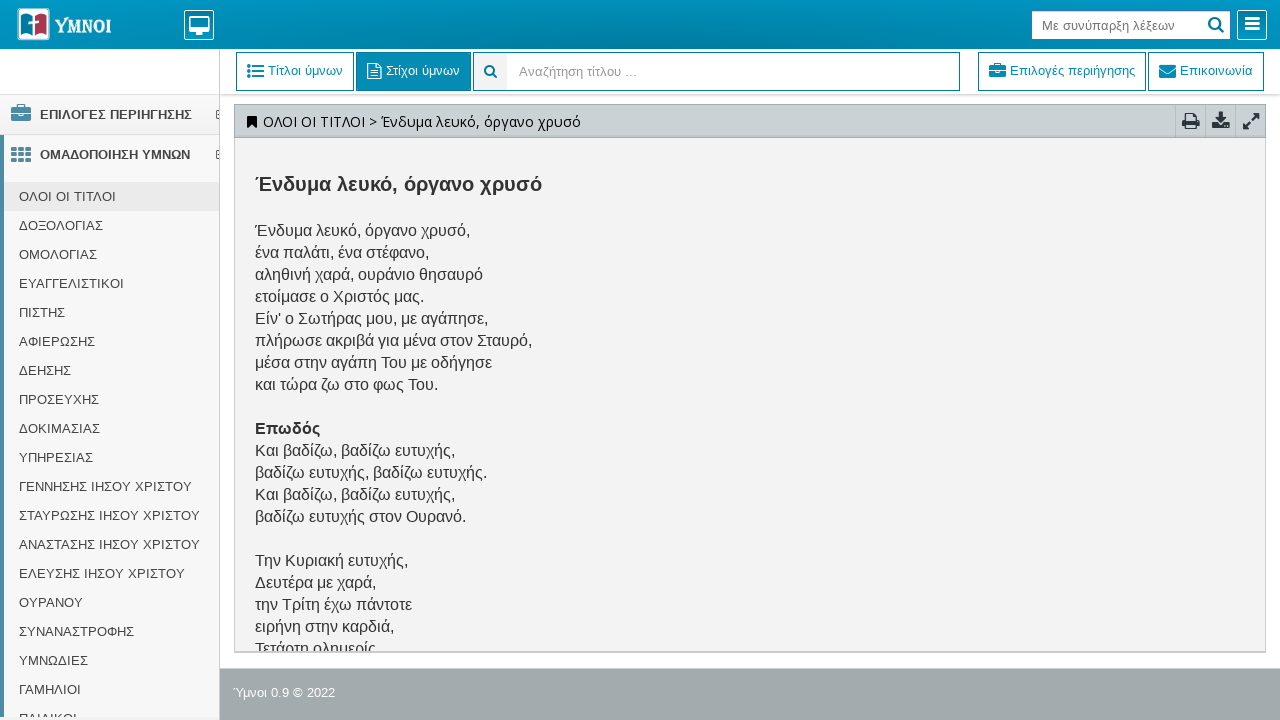

--- FILE ---
content_type: text/html
request_url: https://ymnoi.gr/ymnos492.html
body_size: 24011
content:


<!DOCTYPE html>
<html lang="el">
	<head>
		<meta charset="utf-8">
		<title>Ένδυμα λευκό, όργανο χρυσό | ymnoi.gr</title>
		<meta name="description" content=" Ένδυμα λευκό, όργανο χρυσό, ένα παλάτι, ένα στέφανο, αληθινή χαρά, ουράνιο θησαυρό ετοίμασε ο Χριστός μας. Είν' ο Σωτήρας μου, με αγάπησε, πλήρωσε ακριβά για μένα στον Σταυρό, μέσα στην αγ">

		<link rel="canonical" href="https://ymnoi.gr/ymnos492.html" />
			
		<meta name="viewport" content="width=device-width, initial-scale=1.0, maximum-scale=5.0, user-scalable=yes">

		<link rel="stylesheet" type="text/css" media="screen" href="assets/css/bootstrap.min.css">
		<link rel="stylesheet" type="text/css" media="screen" href="assets/css/font-awesome.min.css">

		<link rel="stylesheet" type="text/css" media="screen" href="assets/css/smartadmin-production-plugins.min.css">
		<link rel="stylesheet" type="text/css" media="screen" href="assets/css/smartadmin-production.min.css">
		<link rel="stylesheet" type="text/css" media="screen" href="assets/css/smartadmin-skins.min.css">
        <link rel="stylesheet" type="text/css" media="screen" href="assets/css/custom_style.css">

		<link rel="shortcut icon" href="assets/img/favicon/favicon.ico" type="image/x-icon">
		<link rel="icon" href="assets/img/favicon/favicon.ico" type="image/x-icon">

		<link rel="apple-touch-icon" sizes="180x180" href="/apple-touch-icon.png">
		<link rel="icon" type="image/png" sizes="32x32" href="/favicon-32x32.png">
		<link rel="icon" type="image/png" sizes="16x16" href="/favicon-16x16.png">
		<link rel="manifest" href="/manifest.json">

		<link rel="stylesheet" href="//fonts.googleapis.com/css?family=Open+Sans:400italic,700italic,300,400,700">
<style>
			.fa-fw {
    width: 1em;
    text-align: center;
}



.smart-style-3 #logo-group span#activity, .smart-style-3 .btn-header>:first-child>a {
    border: 1px solid #ffffff;
    text-shadow: #ffffff 0 -1px;
}

.smart-style-3 #logo-group span#activity:active, .smart-style-3 #logo-group span#activity:hover, .smart-style-3 .btn-header>:first-child>a:active, .smart-style-3 .btn-header>:first-child>a:hover {
    -webkit-box-shadow: inset 1px 1px 0 #ffffff, inset -1px -1px 0 #f9f9f9;
    -moz-box-shadow: inset 1px 1px 0 #ffffff,inset -1px -1px 0 #f9f9f9;
    box-shadow: inset 1px 1px 0 #ffffff, inset -1px -1px 0 #f9f9f9;
}
.smart-style-3 .header-search>input[type=text] {
    border-color: #3276b1;
}
.smart-style-3 .dropdown-menu>.active>a, .smart-style-3 .dropdown-menu>.active>a:hover, .smart-style-3 .dropdown-menu>li>a:focus, .smart-style-3 .dropdown-menu>li>a:hover, .smart-style-3 .tt-suggestion.tt-is-under-cursor {
    background-color: #0084ab;
    color: #fff;
}
.smart-style-3 .dropdown-menu .divider {
    background-color: #0084ab;
}
.hidden-menu #hide-menu>:first-child>a {
    background-image: linear-gradient(to bottom,#006b8a,#01617d);
    border-color: #ffff;
}
.highlight {
	color: red;
}
.subject  .highlight {
	color:#333;
}
.subject {
	font-size:15px!important;
}


.smart-style-3 aside {
    border-right: 1px solid #ccc;
}

/*
.fixed-ribbon #content {
    padding-top: 48px;
    padding-left:2px;
    padding-right:4px;
}
*/

html {
    background: #fff;
}

.notification-body>li>span {
    padding: 8px 10px 8px;
}
.notification-body .subject {
	padding-bottom:6px;
}

.ajax-dropdown {
    padding-top: 4px;
    padding-bottom: 14px;
}

.styled-audio {
    
	display: inline-block;

	margin-top:5px;
    
	padding: 0px;
    
	background-color: #f0f0f0;
	border: 1px solid #007b9f;
	border-radius: 10px;
}


.styled-audio audio {

	display: block;

}

</style>

<script type="application/ld+json">
    {
      "@context": "https://schema.org",
      "@type": "WebSite",
      "url": "https://www.ymnoi.gr",
      "potentialAction": {
        "@type": "SearchAction",
        "target": {
          "@type": "EntryPoint",
          "urlTemplate": "https://ymnoi.gr/search{search_term_string}.html"
        },
        "query-input": "required name=search_term_string"
      }
    }
</script>
<script type="application/ld+json">

 { 
    "@context": "http://schema.org", 
    "@type": "Article", 
    "mainEntityOfPage": { 
        "@type": "WebPage", 
        "@id": "https://ymnoi.gr/ymnos492.html" 
    }, 
    "headline": "Ένδυμα λευκό, όργανο χρυσό", 
    "datePublished": "2026-01-19T13:47:30.000Z", 
    "dateModified": "2026-01-19T13:47:30.000Z", 
    "author": {  
            "@type": "Person",  
            "name": "Επιτροπή ύμνων",  
            "url": "https://ymnoi.gr/ymnos492.html"  
     },  
    "description": " Ένδυμα λευκό, όργανο χρυσό, ένα παλάτι, ένα στέφανο, αληθινή χαρά, ουράνιο θησαυρό ετοίμασε ο Χριστός μας. Είν' ο Σωτήρας μου, με αγάπησε, πλήρωσε ακριβά για μένα στον Σταυρό, μέσα στην αγ", 
    "thumbnailUrl": "https://ymnoi.gr/logo-colored.png", 
    "url": "https://ymnoi.gr/ymnos492.html", 
    "image": "https://ymnoi.gr/logo-colored.png" 
 } 
</script>


<!-- Google tag (gtag.js) -->
<script async src="https://www.googletagmanager.com/gtag/js?id=G-YDRFK2FRE8"></script>
<script>
  window.dataLayer = window.dataLayer || [];
  function gtag(){dataLayer.push(arguments);}
  gtag('js', new Date());

  gtag('config', 'G-YDRFK2FRE8');
</script>


	</head>

	<body class="smart-style-3 fixed-header  fixed-navigation  fixed-ribbon  fixed-page-footer">

		<header id="header">
			<div id="logo-group">

				<span id="logo"><a href="https://ymnoi.gr"><img src="logo.png" alt="ymnoi.gr" style="margin-top:-12px!important;width:100px!important"></a></span>

				<span id="activity" class="activity-dropdown"> <i class="fa fa-desktop"></i>  </span>

				<div class="ajax-dropdown" style="height: calc(100vh - 236px);">

					<div class="well well-sm txt-color-white text-center" style="background-color:#cbd2d5;overflow:hidden;padding:2px;border: 1px solid #0099c6!important;">
						<span id="pinax" style="overflow: hidden;white-space: nowrap;text-overflow: ellipsis;padding-top:6px;display: inline-block;width:50%;color:black;">Πίνακας αναζήτησης</span>
                        
                            <button type="button"  onclick="javascript:goto_numb('1');" class="btn btn-sm pull-left" style="border-color:white;background-color:#cbd2d5!important">
							    &nbsp;<i class="fa fa-angle-double-up" style="color: black;"></i>&nbsp;
                            </button>
                            <button type="button"  onclick="javascript:goto_numb('9999');" class="btn btn-sm pull-left" style="margin-left:5px;border-color:white;background-color:#cbd2d5!important">
							    &nbsp;<i class="fa fa-angle-double-down" style="color: black;"></i>&nbsp;
                            </button>


						    <button type="button"  onclick="javascript:$('#activity').click();" class="btn btn-sm pull-right" style="margin-left:5px;border-color:white;background-color:#cbd2d5!important">
							    &nbsp;<i class="fa fa-times txt-color-red" style="color: black;"></i>&nbsp;
						    </button> 
                       
					</div>


					<div class="ajax-notifications custom-scroll" style="height: calc(100vh - 305px);">

						<div class="alert alert-transparent">
							<h4>Αποτελέσματα αναζήτησης</h4>
							Καταχωρείστε μία ή περισσότερες λέξεις στο πεδίο «Με συνύπαρξη λέξεων», πατείστε το <i class="fa fa-search"></i> και εδώ θα εμφανιστούν οι ύμνοι που ταιριάζουν.<br>Δεν είναι απαραίτητο κάθε αναζητούμενη λέξη να είναι ολόκληρη. Δεν απαιτείται τονισμός ή κεφαλαία γράμματα και οι λέξεις να έχουν συγκεκριμένη σειρά, αρκεί μεταξύ τους να ξεχωρίζονται με το κενό.<br><br><strong>Με κλικ στο κείμενο</strong> ανοίγει η οθόνη με τους στίχους του ύμνου!<br><br><strong>Με κλικ στον τίτλο</strong> εμφανίζεται/αποκρύπτεται το κείμενο!
						</div>

					</div>

					<span style="height:50px;">
							<button type="button" onclick="javascript:expcolhelp();" class="btn btn-sm pull-left" style="border-color:#cbd2d5;"><i class="fa fa-lg fa-question-circle" style="color: black;"></i></button>
							<button type="button" onclick="javascript:goton();" class="btn btn-sm pull-right" style="margin-left:3px;border-color:#cbd2d5;"><i class="fa fa-chevron-right" style="color: black;"></i></button>
							<button type="button" onclick="javascript:gotop();" class="btn btn-sm pull-right" style="margin-left:3px;border-color:#cbd2d5;"><i class="fa fa-chevron-left" style="color: black;"></i></button>
							<button type="button" onclick="javascript:expcol('ts');" class="btnts btn btn-sm pull-right" style="margin-left:3px;border-color:#cbd2d5;">Τίτλοι και Στίχοι</button>
							<button type="button" onclick="javascript:expcol('t');" class="btnt btn btn-sm pull-right" style="margin-left:3px;border-color:#cbd2d5;">Τίτλοι</button>
					</span>
					

				</div>

			</div>


			<div class="pull-right">
				
				<div id="hide-menu" class="btn-header pull-right">
					<span> <a href="javascript:void(0);" data-action="toggleMenu" title="Collapse Menu" style="cursor:pointer!important"><i class="fa fa-reorder"></i></a> </span>
				</div>

				

				<ul id="mobile-profile-img" class="header-dropdown-list hidden-xs padding-5">
					<li class="">
						<a href="#" class="dropdown-toggle no-margin userdropdown" data-toggle="dropdown"> 
							<img src="assets/img/avatars/sunny.png" alt="ymnoi.gr" class="online" />  
						</a>
						<ul class="dropdown-menu pull-right">
							<li>
								<a href="javascript:void(0);" class="padding-10 padding-top-0 padding-bottom-0"><i class="fa fa-cog"></i> Setting</a>
							</li>
							<li class="divider"></li>
							<li>
								<a href="javascript:void(0);" class="padding-10 padding-top-0 padding-bottom-0"> <i class="fa fa-user"></i> <u>P</u>rofile</a>
							</li>
							<li class="divider"></li>
							<li>
								<a href="javascript:void(0);" class="padding-10 padding-top-0 padding-bottom-0" data-action="toggleShortcut"><i class="fa fa-arrow-down"></i> <u>S</u>hortcut</a>
							</li>
							<li class="divider"></li>
							<li>
								<a href="javascript:void(0);" class="padding-10 padding-top-0 padding-bottom-0" data-action="launchFullscreen"><i class="fa fa-arrows-alt"></i> Full <u>S</u>creen</a>
							</li>
							<li class="divider"></li>
							<li>
								<a href="javascript:void(0);" class="padding-10 padding-top-5 padding-bottom-5" data-action="userLogout"><i class="fa fa-sign-out fa-lg"></i> <strong><u>L</u>ogout</strong></a>
							</li>
						</ul>
					</li>
				</ul>

				<div id="logout" class="btn-header transparent pull-right" style="display:none;">
				<span data-toggle="dropdown"><a href="#" style="cursor:pointer!important"><i class="fa fa-adjust"></i></a></span>


				<ul class="dropdown-menu" style="min-width: 360px;">

					<li style="padding-top:10px;padding-bottom:5px;padding-left:20px">
						<strong>Αναζήτηση με συνύπαρξη μέρους λέξεων</strong>
					</li>	
                    <li style="padding-bottom:5px;">
						<a style="max-height: 30px!important;" href="javascript:$('#r4').prop('checked', 'checked');$('#search-fld').attr('placeholder', 'Με συνύπαρξη λέξεων');"><input id="r4" type="radio" name="radio" checked="checked"> Με συνύπαρξη λέξεων (σταυρο λοφο ψηλα)</a>
					</li>

					<li style="padding-top:5px;padding-bottom:5px;padding-left:20px">
						<strong>Επιλογές αναζήτησης μίας λέξης</strong>
					</li>	
					<li style="padding-bottom:5px;">
						<a style="max-height: 30px!important;" href="javascript:$('#r0').prop('checked', 'checked');$('#search-fld').attr('placeholder', 'Εύρεση μέρους λέξης');"><input id="r0" type="radio" name="radio"> Μέρος λέξης (<i>εφτά</i>, <i>εφτα</i>κόσια, δεκα<i>εφτά</i>)</a>
					</li>
					<li style="padding-bottom:5px;">
						<a style="max-height: 30px!important;" href="javascript:$('#r1').prop('checked', 'checked');$('#search-fld').attr('placeholder', 'Εύρεση ολόκληρης λέξης');"><input id="r1" type="radio" name="radio"> Ολόκληρη λέξη (<i>εφτά</i>)</a>
					</li>					
                    <li style="padding-bottom:5px;">
						<a style="max-height: 30px!important;" href="javascript:$('#r2').prop('checked', 'checked');$('#search-fld').attr('placeholder', 'Να ξεκινάει η λέξη');"><input id="r2" type="radio" name="radio"> Να ξεκινάει η λέξη (<i>εφτά</i>, <i>εφτα</i>κόσια)</a>
					</li>					
                    <li style="padding-bottom:15px;">
						<a style="max-height: 30px!important;" href="javascript:$('#r3').prop('checked', 'checked');$('#search-fld').attr('placeholder', 'Να τελειώνει η λέξη');"><input id="r3" type="radio" name="radio"> Να τελειώνει η λέξη (<i>εφτά</i>, δεκα<i>εφτά</i>)</a>
					</li>
                    <li class="divider">
                    </li>
					<li style="padding-top:10px;padding-bottom:10px;padding-left:20px">
						<i class="fa fa-info"></i> Για ευκολία επιλέξτε «Με συνύπαρξη λέξεων»<br>ακόμη και με μία λέξη<br><i class="fa fa-info"></i> Με ή χωρίς τόνους, κεφαλαία ή πεζά γράμματα
					</li>	
					<li class="divider">
                    </li>
					<li>
						<a href="javascript:void(0);"><i class="fa fa-close"></i> Κλείσιμο</a>
					</li>				
                 </ul>
				</div>



				<div id="search-mobile" class="btn-header transparent pull-right">
					<span> <a href="javascript:void(0)" title="Search"><i class="fa fa-search"></i></a> </span>
				</div>

				<form action="javascript:search_word();" class="header-search pull-right">
					<input id="search-fld" type="text" name="param" placeholder="Με συνύπαρξη λέξεων">
					<button type="submit">
						<i class="fa fa-search"></i>
					</button>
					<a href="javascript:void(0);" id="cancel-search-js" title="Cancel Search"><i class="fa fa-times"></i></a>
				</form>

				<div id="fullscreen" class="btn-header transparent pull-right" style="display:none">
					<span> <a href="javascript:void(0);" data-action="launchFullscreen" title="Full Screen" style="cursor:pointer!important"><i class="fa fa-arrows-alt"></i></a> </span>
				</div>

				<ul class="header-dropdown-list hidden-xs" style="display:none">
					<li>
						<a href="#" class="dropdown-toggle" data-toggle="dropdown"> <i class="fa fa-bookmark"></i> <span> dummy 0 </span> <i class="fa fa-angle-down"></i> </a>
						<ul class="dropdown-menu pull-right">
							<li>
								<a href="javascript:void(0);">dummy 1</a>
							</li>		
							<li>
								<a href="javascript:void(0);">dummy 2</a>
							</li>			
							<li>
								<a href="javascript:void(0);">dummy 3</a>
							</li>		
							
						</ul>
					</li>
				</ul>


			</div>

		</header>

		<aside id="left-panel">


			<div class="login-info">
				<span> 					
					<a href="javascript:void(0);" id="show-shortcut" data-action="toggleShortcut">		
						<span>
							&nbsp; 
						</span>	
					</a> 
					
				</span>
			</div>

			<nav>
				<ul id="ulist">

					<li class="active">
						<a id="home" href="#" title="Home"><i class="fa fa-lg fa-fw fa-briefcase"></i> <span class="menu-item-parent">ΕΠΙΛΟΓΕΣ ΠΕΡΙΗΓΗΣΗΣ</span></a>
                        <ul>
                        <li><a href="https://ymnoi.gr"><i class="fa fa-home"></i> Home - https://ymnoi.gr</a></li>
                        <li><a class="nn3" href="#"><i class="fa fa-group"></i> Ποιοι είμαστε</a></li>
                        <li><a class="nn4" href="#"><i class="fa fa-envelope"></i> Επικοινωνία</a></li>
						<li><a class="nn2" href="#"><i class="fa fa-info-circle"></i> Οδηγίες αναζήτησης ύμνων</a></li>
						<li><a class="stixoi" href="#"><i class="fa fa-file-text-o"></i> Στίχοι σε PDF</a></li>
						<li><a class="partitura" href="#"><i class="fa fa-music"></i> Παρτιτούρες σε PDF</a></li>
						<li><a class="nn6" href="#"><i class="fa fa-user"></i> Συνθέτες και Στιχουργοί</a></li>
                        <li><a class="slides" href="#"><i class="fa fa-file-powerpoint-o"></i> Powerpoint slides</a></li>
                        <li><a class="links" href="#"><i class="fa fa-external-link"></i> Σύνδεσμοι (links) ανά ύμνο</a></li>
                        <li><a class="chords" href="#"><i class="fa fa-music"></i> Συγχορδίες</a></li>
						<li style="display:none"><a class="nn" href="#"><i class="fa fa-list-ul"></i> Δημιουργία λίστας ύμνων</a></li>
						<li><a class="mp3" href="mp3player" target="_blank"><i class="fa fa-play"></i> MP3 player <i>(beta)</i></a></li>
						<li><a class="nn1" href="#"><i class="fa fa-history"></i> Από ιστορικό πλοήγησης</a></li>
						<li style="display:none"><a class="nn5" href="#"><i class="fa fa-tag"></i> Στιχουργοί</a></li>

					</ul>
					</li>
                   				

					<li id="tgv" class="active">
						<a id="books" href="#"><i class="fa fa-lg fa-fw fa-th txt-color-blue"></i> <span class="menu-item-parent">ΟΜΑΔΟΠΟΙΗΣΗ ΥΜΝΩΝ</span></a>
						<ul>
							<li><a class="cc" href="#" id="c0">ΟΛΟΙ ΟΙ ΤΙΤΛΟΙ</a></li><li><a class="cc" href="#" id="c1">ΔΟΞΟΛΟΓΙΑΣ</a></li><li><a class="cc" href="#" id="c2">ΟΜΟΛΟΓΙΑΣ</a></li><li><a class="cc" href="#" id="c3">ΕΥΑΓΓΕΛΙΣΤΙΚΟΙ</a></li><li><a class="cc" href="#" id="c4">ΠΙΣΤΗΣ</a></li><li><a class="cc" href="#" id="c5">ΑΦΙΕΡΩΣΗΣ</a></li><li><a class="cc" href="#" id="c19">ΔΕΗΣΗΣ</a></li><li><a class="cc" href="#" id="c6">ΠΡΟΣΕΥΧΗΣ</a></li><li><a class="cc" href="#" id="c7">ΔΟΚΙΜΑΣΙΑΣ</a></li><li><a class="cc" href="#" id="c8">ΥΠΗΡΕΣΙΑΣ</a></li><li><a class="cc" href="#" id="c9">ΓΕΝΝΗΣΗΣ ΙΗΣΟΥ ΧΡΙΣΤΟΥ</a></li><li><a class="cc" href="#" id="c10">ΣΤΑΥΡΩΣΗΣ ΙΗΣΟΥ ΧΡΙΣΤΟΥ</a></li><li><a class="cc" href="#" id="c11">ΑΝΑΣΤΑΣΗΣ ΙΗΣΟΥ ΧΡΙΣΤΟΥ</a></li><li><a class="cc" href="#" id="c12">ΕΛΕΥΣΗΣ ΙΗΣΟΥ ΧΡΙΣΤΟΥ</a></li><li><a class="cc" href="#" id="c13">ΟΥΡΑΝΟΥ</a></li><li><a class="cc" href="#" id="c15">ΣΥΝΑΝΑΣΤΡΟΦΗΣ</a></li><li><a class="cc" href="#" id="c18">ΥΜΝΩΔΙΕΣ</a></li><li><a class="cc" href="#" id="c16">ΓΑΜΗΛΙΟΙ</a></li><li><a class="cc" href="#" id="c14">ΠΑΙΔΙΚΟΙ</a></li>               
						</ul>
					</li>					
				</ul>
			</nav>
			<span class="minifyme" data-action="minifyMenu"> 
				<i class="fa fa-arrow-circle-left hit"></i> 
			</span>

		</aside>

		<div id="main" role="main">

			<div id="ribbon">

				<ul id="widget-tab-1" class="nav pull-left nav-pills">

					<li id="tab1" class="active" style="border: 1px solid #007b9f;">

						<a data-toggle="tab" href="#hr1" aria-expanded="true"> <i class="fa fa-lg fa-list-ul"></i> <span class="hidden-xs"> Τίτλοι ύμνων </span> </a>

					</li>

					<li id="tab2" style="border: 1px solid #007b9f;">
						<a data-toggle="tab" href="#hr2" aria-expanded="false"> <i class="fa fa-lg fa-file-text-o"></i> <span class="hidden-xs"> Στίχοι ύμνων </span></a>
					</li>

					<li id="bread" style="display:none;"><div class="input-group" style="border: 1px solid #007b9f;"> 
						<span style="border: 0px solid #007b9f;background-color:#f3f3f3" class="input-group-addon"> <i class="fa fa-search" style="color: #007b9f;"></i></span>
						<input id="filter" style="border: 0px solid #007b9f;height:37px;" onkeyup="var rex = new RegExp($(this).val().replace(/Ά|Α|ά|ἀ|ἁ|ἂ|ἃ|ἄ|ἅ|ἆ|ἇ|ὰ|ά|ᾀ|ᾁ|ᾂ|ᾃ|ᾄ|ᾅ|ᾆ|ᾇ|ᾰ|ᾱ|ᾲ|ᾳ|ᾴ|ᾶ|ᾷ|Ἀ|Ἁ|Ἂ|Ἃ|Ἄ|Ἅ|Ἆ|Ἇ|ᾈ|ᾉ|ᾊ|ᾋ|ᾌ|ᾍ|ᾎ|ᾏ|Ᾰ|Ᾱ|Ὰ|Ά|ᾼ/g,'α')
		.replace(/Έ|Ε|έ|ἐ|ἑ|ἒ|ἓ|ἔ|ἕ|ὲ|έ|Ἐ|Ἑ|Ἒ|Ἓ|Ἔ|Ἕ|Ὲ|Έ/g, 'ε')
		.replace(/Ή|Η|ή|ἠ|ἡ|ἢ|ἣ|ἤ|ἥ|ἦ|ἧ|ὴ|ή|ᾐ|ᾑ|ᾒ|ᾓ|ᾔ|ᾕ|ᾖ|ᾗ|ῂ|ῃ|ῄ|ῆ|ῇ|Ἠ|Ἡ|Ἢ|Ἣ|Ἤ|Ἥ|Ἦ|Ἧ|ᾘ|ᾙ|ᾚ|ᾛ|ᾜ|ᾝ|ᾞ|ᾟ|Ὴ|Ή|ῌ/g,'η')
		.replace(/Ί|Ϊ|Ι|ί|ΐ|ἰ|ἱ|ἲ|ἳ|ἴ|ἵ|ἶ|ἷ|ὶ|ί|ῐ|ῑ|ῒ|ΐ|ῖ|ῗ|Ἰ|Ἱ|Ἲ|Ἳ|Ἴ|Ἵ|Ἶ|Ἷ|Ῐ|Ῑ|Ὶ|Ί/g, 'ι')
		.replace(/Ό|Ο|ό|ὀ|ὁ|ὂ|ὃ|ὄ|ὅ|ὸ|ό|Ὀ|Ὁ|Ὂ|Ὃ|Ὄ|Ὅ|Ὸ|Ό/g, 'ο')
		.replace(/Ύ|Ϋ|Υ|ΰ|ϋ|ύ|ὐ|ὑ|ὒ|ὓ|ὔ|ὕ|ὖ|ὗ|ὺ|ύ|ῠ|ῡ|ῢ|ΰ|ῦ|ῧ|Ὑ|Ὓ|Ὕ|Ὗ|Ῠ|Ῡ|Ὺ|Ύ/g, 'υ')
		.replace(/Ώ|Ω|ώ|ὠ|ὡ|ὢ|ὣ|ὤ|ὥ|ὦ|ὧ|ὼ|ώ|ᾠ|ᾡ|ᾢ|ᾣ|ᾤ|ᾥ|ᾦ|ᾧ|ῲ|ῳ|ῴ|ῶ|ῷ|Ὠ|Ὡ|Ὢ|Ὣ|Ὤ|Ὥ|Ὦ|Ὧ|ᾨ|ᾩ|ᾪ|ᾫ|ᾬ|ᾭ|ᾮ|ᾯ|Ὼ|Ώ|ῼ/g,'ω')
		.replace(/ῤ|ῥ|Ῥ/g, 'ρ')
		.replace(/Σ|ς/g, 'σ')
		.replace(/’|'|\.|,/g,''), 'i'); $('.searchable tr').hide(); $('.searchable tr').filter(function () {var lyr;lyr='*'; if($('#accordion').length){lyr='.panel-title';} return rex.test($(this).find(lyr).text().replace(/Ά|Α|ά|ἀ|ἁ|ἂ|ἃ|ἄ|ἅ|ἆ|ἇ|ὰ|ά|ᾀ|ᾁ|ᾂ|ᾃ|ᾄ|ᾅ|ᾆ|ᾇ|ᾰ|ᾱ|ᾲ|ᾳ|ᾴ|ᾶ|ᾷ|Ἀ|Ἁ|Ἂ|Ἃ|Ἄ|Ἅ|Ἆ|Ἇ|ᾈ|ᾉ|ᾊ|ᾋ|ᾌ|ᾍ|ᾎ|ᾏ|Ᾰ|Ᾱ|Ὰ|Ά|ᾼ/g,'α')
		.replace(/Έ|Ε|έ|ἐ|ἑ|ἒ|ἓ|ἔ|ἕ|ὲ|έ|Ἐ|Ἑ|Ἒ|Ἓ|Ἔ|Ἕ|Ὲ|Έ/g, 'ε')
		.replace(/Ή|Η|ή|ἠ|ἡ|ἢ|ἣ|ἤ|ἥ|ἦ|ἧ|ὴ|ή|ᾐ|ᾑ|ᾒ|ᾓ|ᾔ|ᾕ|ᾖ|ᾗ|ῂ|ῃ|ῄ|ῆ|ῇ|Ἠ|Ἡ|Ἢ|Ἣ|Ἤ|Ἥ|Ἦ|Ἧ|ᾘ|ᾙ|ᾚ|ᾛ|ᾜ|ᾝ|ᾞ|ᾟ|Ὴ|Ή|ῌ/g,'η')
		.replace(/Ί|Ϊ|Ι|ί|ΐ|ἰ|ἱ|ἲ|ἳ|ἴ|ἵ|ἶ|ἷ|ὶ|ί|ῐ|ῑ|ῒ|ΐ|ῖ|ῗ|Ἰ|Ἱ|Ἲ|Ἳ|Ἴ|Ἵ|Ἶ|Ἷ|Ῐ|Ῑ|Ὶ|Ί/g, 'ι')
		.replace(/Ό|Ο|ό|ὀ|ὁ|ὂ|ὃ|ὄ|ὅ|ὸ|ό|Ὀ|Ὁ|Ὂ|Ὃ|Ὄ|Ὅ|Ὸ|Ό/g, 'ο')
		.replace(/Ύ|Ϋ|Υ|ΰ|ϋ|ύ|ὐ|ὑ|ὒ|ὓ|ὔ|ὕ|ὖ|ὗ|ὺ|ύ|ῠ|ῡ|ῢ|ΰ|ῦ|ῧ|Ὑ|Ὓ|Ὕ|Ὗ|Ῠ|Ῡ|Ὺ|Ύ/g, 'υ')
		.replace(/Ώ|Ω|ώ|ὠ|ὡ|ὢ|ὣ|ὤ|ὥ|ὦ|ὧ|ὼ|ώ|ᾠ|ᾡ|ᾢ|ᾣ|ᾤ|ᾥ|ᾦ|ᾧ|ῲ|ῳ|ῴ|ῶ|ῷ|Ὠ|Ὡ|Ὢ|Ὣ|Ὤ|Ὥ|Ὦ|Ὧ|ᾨ|ᾩ|ᾪ|ᾫ|ᾬ|ᾭ|ᾮ|ᾯ|Ὼ|Ώ|ῼ/g,'ω')
		.replace(/ῤ|ῥ|Ῥ/g, 'ρ')
		.replace(/Σ|ς/g, 'σ')
		.replace(/’|'|\.|,/g,'')); }).show();" type="text" class="form-control" placeholder="Αναζήτηση τίτλου ...">
					</div></li>

				</ul>
				<ul id="searchinfo" class="nav pull-right nav-pills">
					<li class="hidden-xs" style="border: 1px solid #007b9f;"><a class="nn3" href="#"><i class="fa fa-lg fa-briefcase"></i><span class="hidden-xs"> Επιλογές περιήγησης</span></a></li>
					<li class="hidden-xs" style="border: 1px solid #007b9f;"><a class="nn4" href="#"><i class="fa fa-lg fa-envelope"></i><span class="hidden-xs"> Επικοινωνία</span></a></li>
			</ul>

			</div>
			
			

			<div id="content">
                <span id="pleaseWait"></span>
				<section id="widget-grid" style="display:none;">
				
					<div class="row">
						
						<article class="col-xs-12 col-sm-12 col-md-12 col-lg-12">
							
							<div class="jarviswidget jarviswidget-color-blueLight" id="wid-id-0" data-widget-colorbutton="false" data-widget-editbutton="false" data-widget-deletebutton="false" data-widget-togglebutton="false">

								<header>
									
									<h2 id="h2header" style="text-overflow: ellipsis;overflow: hidden;width:75%;"><span data-title="refresh" id="widgetheader"><i class="fa fa-gear fa-spin"></i></span></h2>	                                   
									<div id="ctrls" class="jarviswidget-ctrls" role="menu" style="display:none;">    
										<a href="#" class="toprint button-icon"  rel="tooltip" title="Εκτύπωση" data-placement="bottom" data-original-title="Εκτύπωση"><i class="fa fa-lg fa-print"></i></a> 
										<a href="#" class="todownload button-icon" rel="tooltip" title="Download" data-placement="bottom" data-original-title="Download"><i class="fa fa-lg fa-download"></i></a> 
									</div>

								</header>
				
								<div id="scroll" style="overflow-y:auto;height: calc(100vh - 205px);">
									
									<div class="jarviswidget-editbox">
										<input class="form-control" type="text">	
									</div>
									    

									<div class="widget-body no-padding">

										<!-- widget body text-->
										
										<div class="tab-content padding-10">
											<div style="font-size:1.2em;" class="tab-pane fade active in" id="hr1">
												
												<article id="reader" class="reader">                         
													<div id="context" class="widget-body">
				&nbsp;
													</div>
													</article>												
											</div>
											<div style="padding-left:10px;font-size:1.2em;" class="tab-pane fade" id="hr2">
												
													<h4 class="alert alert-warning"> Επιλέξτε πρώτα έναν ύμνο! </h4>
													
												
											</div>
										</div>
										
                                    </div>
						
								</div>
								
							</div>
				
						</article>
						
					</div>
				
				</section>

			</div>

		</div>

		<!-- PAGE FOOTER -->
		<div class="page-footer hidden-xs">
			<div class="row">
				<div class="col-xs-12 col-sm-6">
					<span class="txt-color-white">Ύμνοι 0.9 © 2022</span>
				</div>

				<div class="col-xs-6 col-sm-6 text-right hidden">
					<div class="txt-color-white inline-block">
						<i class="txt-color-white hidden-mobile"><i class="fa fa-bookmark"></i>&nbsp;Υμνολόγιο&nbsp;</i>
						<div class="btn-group dropup">
							<button class="btn btn-xs dropdown-toggle bg-color-blue txt-color-white" data-toggle="dropdown">
								<i class="fa fa-link"></i> <span class="caret"></span>
							</button>
							<ul class="dropdown-menu pull-right text-left">
								<li>
									<div class="padding-5">									
                                            <a href="https://evangelicalchurches.gr"><i class="fa fa-external-link"></i> evangelicalchurches.gr</a>									
									</div>
								</li>
								<li class="divider"></li>
									<div class="padding-5">									
                                            <a href="mailto:info@manolis.eu"><i class="fa fa-external-link"></i> contact</a>									
									</div>
								<li class="divider"></li>
							</ul>
						</div>
					</div>
				</div>
			</div>
		</div>

		<!-- PACE LOADER - turn this on if you want ajax loading to show (caution: uses lots of memory on iDevices)-->
		<script data-pace-options='{ "restartOnRequestAfter": false }' src="assets/js/plugin/pace/pace.min.js"></script>

		<!-- Link to Google CDN's jQuery + jQueryUI; fall back to local -->
		<script src="//ajax.googleapis.com/ajax/libs/jquery/2.1.1/jquery.min.js"></script>
		<script>
			if (!window.jQuery) {
				document.write('<script src="assets/js/libs/jquery-2.1.1.min.js"><\/script>');
			}
		</script>

		<script src="//ajax.googleapis.com/ajax/libs/jqueryui/1.10.3/jquery-ui.min.js"></script>
		<script>
			if (!window.jQuery.ui) {
				document.write('<script src="assets/js/libs/jquery-ui-1.10.3.min.js"><\/script>');
			}
		</script>

		<!-- IMPORTANT: APP CONFIG -->
		<script src="assets/js/app.config.js"></script>

		<!-- JS TOUCH : include this plugin for mobile drag / drop touch events-->
		<script src="assets/js/plugin/jquery-touch/jquery.ui.touch-punch.min.js"></script> 

		<!-- BOOTSTRAP JS -->
		<script src="assets/js/bootstrap/bootstrap.min.js"></script>

		<!-- CUSTOM NOTIFICATION -->
		<script src="assets/js/notification/SmartNotification.min.js"></script>

		<!-- JARVIS WIDGETS -->
		<script src="assets/js/smartwidgets/jarvis.widget.min.js"></script>

		<!-- EASY PIE CHARTS -->
		<!-- <script src="assets/js/plugin/easy-pie-chart/jquery.easy-pie-chart.min.js"></script> -->

		<!-- SPARKLINES -->
		<!-- <script src="assets/js/plugin/sparkline/jquery.sparkline.min.js"></script> -->

		<!-- JQUERY VALIDATE -->
		<script src="assets/js/plugin/jquery-validate/jquery.validate.min.js"></script>

		<!-- JQUERY MASKED INPUT -->
		<!-- <script src="assets/js/plugin/masked-input/jquery.maskedinput.min.js"></script> -->

		<!-- JQUERY SELECT2 INPUT -->
		<!-- <script src="assets/js/plugin/select2/select2.min.js"></script> -->

		<!-- JQUERY UI + Bootstrap Slider -->
		<!-- <script src="assets/js/plugin/bootstrap-slider/bootstrap-slider.min.js"></script> -->

		<!-- browser msie issue fix -->
		<script src="assets/js/plugin/msie-fix/jquery.mb.browser.min.js"></script>

		<!-- FastClick: For mobile devices -->
		<script src="assets/js/plugin/fastclick/fastclick.min.js"></script>

		<!-- JQUERY NESTABLE -->
		<!-- <script src="assets/js/plugin/jquery-nestable/jquery.nestable.min.js"></script> -->

		<!--[if IE 8]>

		<h1>Your browser is out of date, please update your browser by going to www.microsoft.com/download</h1>

		<![endif]-->

		<!-- Demo purpose only -->
		<!-- <script src="assets/js/demo.min.js"></script> -->

		<script src='assets/js/print/print1.min.js'></script>

		<!-- MAIN APP JS FILE -->
		<script src="assets/js/app.min.js"></script>

		<!-- ENHANCEMENT PLUGINS : NOT A REQUIREMENT -->
		<!-- Voice command : plugin -->
		<script src="assets/js/speech/voicecommand.min.js"></script>

		<!-- SmartChat UI : plugin -->
		<!-- <script src="assets/js/smart-chat-ui/smart.chat.ui.min.js"></script> -->
		<!-- <script src="assets/js/smart-chat-ui/smart.chat.manager.min.js"></script> -->

		<!-- PAGE RELATED PLUGIN(S) 
		<script src="..."></script>-->

		<script type="text/javascript">

		    $(document).ready(function () {
		        pageSetUp();

				$('#pleaseWait').html('<i class="fa fa-2x fa-gear fa-spin"></i>');
				$.mynamespace = {};
				$.mynamespace.link = [];

                //localStorage.clear();
				
                var ar = JSON.parse(localStorage.getItem("gr_ymnoi_hist"));
				if (typeof ar != "undefined" && ar != null && ar.length != null && ar.length > 0) {
    				$.mynamespace.gr_ymnoi_hist = ar
				}else{
					$.mynamespace.gr_ymnoi_hist=['h0'];
					localStorage.setItem("gr_ymnoi_hist",JSON.stringify($.mynamespace.gr_ymnoi_hist)); 
				}

				$.urlParam = function(name){
    				var results = new RegExp('[\?&]' + name + '=([^&#]*)').exec(window.location.href);
    				if (results==null) {
       					return null;
    				}
    				return decodeURI(results[1]) || 0;
				}

				var pathname1 = window.location.pathname;
				pathname1 = pathname1.replace(/\.html/g,'');
				pathname1 = pathname1.replace(/ymnos/g,'hymn.');
				pathname1 = pathname1.replace(/search/g,'search.');

				var params = pathname1.split('/');
                var p = params[1].split('.');

				if(p[0]=='notes'){
					$('#home').click();
					$('#tab1').removeClass('active');
					$('#tab2').removeClass('active');
					$("nav ul li").css("background-color", "#f7f7f7");
					$(".chords").closest("li").css("background-color", "rgba(0,0,0,.05)");
					$('.chords').click();
					$('#pleaseWait').hide();
					return;
				}
				if(p[0]=='authors'){
					htmlp('musictree','<i class="fa fa-gear fa-spin"></i>  Παρακαλώ περιμένετε...');
					$('#home').click();
					$('#tab1').removeClass('active');
					$('#tab2').removeClass('active');
					$("nav ul li").css("background-color", "#f7f7f7");
					$(".nn6").closest("li").css("background-color", "rgba(0,0,0,.05)");
					return;
				}	
				if(p[0]=='contact-us'){
					htmlp('contactus','Επικοινωνία');
					$('#home').click();
					$('#tab1').removeClass('active');
					$('#tab2').removeClass('active');
					$("nav ul li").css("background-color", "#f7f7f7");
					$(".nn4").closest("li").css("background-color", "rgba(0,0,0,.05)");
					return;
				}
				if(p[0]=='who-we-are'){
					htmlp('whoweare','Ποιοι είμαστε');
					$('#home').click();
					$('#tab1').removeClass('active');
					$('#tab2').removeClass('active');
					$("nav ul li").css("background-color", "#f7f7f7");
					$(".nn3").closest("li").css("background-color", "rgba(0,0,0,.05)");
					return;
				}
				if(p[0]=='how-to-find'){
					htmlp('howtofind','Οδηγίες αναζήτησης ύμνων');
					$('#home').click();
					$('#tab1').removeClass('active');
					$('#tab2').removeClass('active');
					$("nav ul li").css("background-color", "#f7f7f7");
					$(".nn2").closest("li").css("background-color", "rgba(0,0,0,.05)");
					return;
				}
				if(p[0]=='links'){
					$('#context').empty();
					p_ymnoi_links('c0', 'ΟΛΟΙ ΟΙ ΤΙΤΛΟΙ');
					$('#pleaseWait').hide();
					$('#home').click();
					$("nav ul li").css("background-color", "#f7f7f7");
					$(".links").closest("li").css("background-color", "rgba(0,0,0,.05)");
					return;
				}

				var hid;
				var lid;
				if(p[0]=='hymn'){
					hid=p[1];
					lid=undefined;
				}
				if(p[0]=='list'){
					hid=undefined;
					lid=p[1];
				}


				var tab1_title="";
				var tab11_title="";
				var tab2_title="";
				var tab1_scroll=0;

				if (hid==undefined && lid==undefined){
					p_hymns('c0','ΟΛΟΙ ΟΙ ΤΙΤΛΟΙ');
				}
				if(!(hid==undefined)){
					p_hymns('c0','ΟΛΟΙ ΟΙ ΤΙΤΛΟΙ',hid,undefined);
                                }
				if(!(lid==undefined)){					
					p_hymns('c0','ΟΛΟΙ ΟΙ ΤΙΤΛΟΙ',undefined,lid);
				}



		        //gr_finder = ['Εύρεση μέρους λέξης', 'Εύρεση ολόκληρης λέξης', 'Να ξεκινάει η λέξη', 'Να τελειώνει η λέξη','Με συνύπαρξη λέξεων'];

				booksClick();
                if(p[0]=="search"){
					p[1]=decodeURI(p[1]);
					$('#search-fld').val(p[1]);
					search_word();
				}

		    })

			$("#wid-id-0").resize(function() {
				var w = $("#ribbon").width() - $("#tab1").outerWidth(true) - $("#tab2").outerWidth(true) - $("#searchinfo").outerWidth(true)-20;
				if(w>500){w=500;}
				$(".input-group").css("width", w);
				$("#bread").show();
			});

			$("#filter").focus(function(e){ 
				$('#hr1').addClass('active').addClass('in');
				$('#hr2').removeClass('active').removeClass('in');
				$('#tab2').removeClass('active');
				$('#tab1').addClass('active');			
			 });
		
		</script>


 		<script type="text/javascript">


					$(document).on('click', '.panel-title > a', function(e) {
						e.preventDefault();
						$('.panel-collapse').removeClass('in');
					});

					$(function() {
						$('#search-fld').keyup(function() {
							if (this.value.match(/[^Α-Ωα-ωΆ-Ώά-ώ %]/g)) {
								this.value = this.value.replace(/[^Α-Ωα-ωΆ-Ώά-ώ ]/g, '');
							}
						});
					});


					function booksClick(){
						if(!$('#tgv').hasClass("open")){
							$('#books').click();
						}
						$("nav ul li").css("background-color", "#f7f7f7");
						$("#c0").closest("li").css("background-color", "rgba(0,0,0,.05)");
					}

                    function search_word() {

					if($('#search-fld').val().length >=4){

                        finder($('#search-fld').val());
                        if ($('#activity').next('.ajax-dropdown').is(':visible')) {
                            $('#activity').next('.ajax-dropdown').fadeIn(150);
                            $('#activity').addClass('active');
                        } else {
                            $('#activity').click();
                        };
					}

                    }

                    function finder(key) {
                        var opt; var opt1;
						gr_finder = ['Εύρεση μέρους λέξης', 'Εύρεση ολόκληρης λέξης', 'Να ξεκινάει η λέξη', 'Να τελειώνει η λέξη','Με συνύπαρξη λέξεων'];
						gr_finder[0] == $('#search-fld').attr('placeholder') ? opt = '0' : opt1 = '';
                        gr_finder[1] == $('#search-fld').attr('placeholder') ? opt = '1' : opt1 = '';
                        gr_finder[2] == $('#search-fld').attr('placeholder') ? opt = '2' : opt1 = '';
                        gr_finder[3] == $('#search-fld').attr('placeholder') ? opt = '3' : opt1 = '';                        
						gr_finder[4] == $('#search-fld').attr('placeholder') ? opt = '4' : opt1 = '';

                        $('#pinax').empty();

                        $('.ajax-notifications').empty();
                        $('.ajax-notifications').append('<h4 class="ajax-loading-animation"><i class="fa fa-cog fa-spin"></i> Loading...</h4>');

                        $.ajax({
                            url: 'text_finder.asp?opt=' + opt + '&token=' + $('#search-fld').val().trim().replace( /\s\s+/g, ' ' ),
                            cache: false,
                            success: function (data) {
                                $('.ajax-notifications').empty();

								$(".btnts").css( "background-color","#eeeeee" );
								$(".btnt").css( "background-color","#ffffff" );
								$('.widget-toolbar').show();

                                var numb = (data.match(new RegExp('\hymn1', 'gi')) || []).length;

                                $('#pinax').append('<b class="badge">' + (numb).toString() + '</b> ');
								$('#pinax').append($('#search-fld').val());

                                if (numb == '0') { $('.widget-toolbar').hide(); data = '<h4 class="ajax-loading-animation"><i class="fa fa-bell"></i> Δεν βρέθηκαν εγγραφές!</h4>'; }

                                $('.ajax-notifications').append(data);
								var words = $('#search-fld').val().trim().replace( /\s\s+/g, ' ' ).split(' ');
								var at1='';
								var at2='';
								if (opt==0){at1='';at2='';}
								if (opt==1){at1='@';at2='@';}
								if (opt==2){at1='@';at2='';}
								if (opt==3){at1='';at2='@';}
								if (opt==4){at1='';at2='';}
								for(var i=0;i<words.length;i++){
									$(".notification-body").highlight(at1 + words[i] + at2, true);
    							}
								$(".subject").prepend('<i class="fa fa-minus-square-o pull-right" style="margin-top:5px;"></i>  ');
                            }
                        });
                    };

                    function goto_numb(rec) {
                        var container = $('.ajax-notifications'),
                                scrollTo = $('#row' + rec);

                        container.animate({
                            scrollTop: scrollTo.offset().top - container.offset().top + container.scrollTop()
                        });
                    }




					$(document).on('click', '.nn6', function(e) {
						htmlp('musictree','<i class="fa fa-gear fa-spin"></i>  Παρακαλώ περιμένετε...');
						if(!$('#ulist li:first').hasClass("open")){
							$('#home').click();
						}
						$('#tab1').removeClass('active');
						$('#tab2').removeClass('active');
						$("nav ul li").css("background-color", "#f7f7f7");
						$(".nn6").closest("li").css("background-color", "rgba(0,0,0,.05)");
					});
					$(document).on('click', '.hy', function(e) {
						var contentId = $(this).attr('id');

						$.mynamespace.gr_ymnoi_hist.unshift(contentId);
						if($.mynamespace.gr_ymnoi_hist.length>20){
							$.mynamespace.gr_ymnoi_hist.pop();
						}
						localStorage.setItem("gr_ymnoi_hist",JSON.stringify($.mynamespace.gr_ymnoi_hist)); 


						hymn1($(this).attr('id'),$(this).text());
					});

					$(document).on('click', '.cc', function(e) {
						var contentId = $(this).attr('id');
						p_hymns($(this).attr('id'),$(this).text());
					});
					$(document).on('click', '.nn', function(e) {
						var contentId = $(this).attr('id');
						$('#context').empty();
						p_ymnoi_number('c0','ΟΛΟΙ ΟΙ ΤΙΤΛΟΙ');
					});
					$(document).on('click', '.nn1', function(e) {
						p_hymns('c0','ΙΣΤΟΡΙΚΟ ΠΛΟΗΓΗΣΗΣ > ΤΕΛΕΥΤΑΙΟΙ 20 ΤΙΤΛΟΙ',undefined,undefined,'true');
					});
					$(document).on('click', '.nn2', function(e) {
						htmlp('howtofind','Οδηγίες χρήσης');
						if(!$('#ulist li:first').hasClass("open")){
							$('#home').click();
						}
						$('#tab1').removeClass('active');
						$('#tab2').removeClass('active');
						$("nav ul li").css("background-color", "#f7f7f7");
						$(".nn2").closest("li").css("background-color", "rgba(0,0,0,.05)");
					});
					$(document).on('click', '.nn3', function(e) {
						htmlp('whoweare','Ποιοι είμαστε');
						if(!$('#ulist li:first').hasClass("open")){
							$('#home').click();
						}
						$('#tab1').removeClass('active');
						$('#tab2').removeClass('active');
						$("nav ul li").css("background-color", "#f7f7f7");
						$(".nn3").closest("li").css("background-color", "rgba(0,0,0,.05)");
					});
					$(document).on('click', '.nn4', function(e) {
						htmlp('contactus','Επικοινωνία');
						if(!$('#ulist li:first').hasClass("open")){
							$('#home').click();
						}
						$('#tab1').removeClass('active');
						$('#tab2').removeClass('active');
						$("nav ul li").css("background-color", "#f7f7f7");
						$(".nn4").closest("li").css("background-color", "rgba(0,0,0,.05)");
					});
					$(document).on('click', '.nn5', function(e) {
						var contentId = $(this).attr('id');
						$('#context').empty();
						p_ymnoi_lyrics('c0','ΟΛΟΙ ΟΙ ΤΙΤΛΟΙ');
					});
					$(document).on('click', '.slides', function(e) {
						var contentId = $(this).attr('id');
						$('#context').empty();
						p_ymnoi_slides('c0','POWERPOINT > ΟΛΟΙ ΟΙ ΤΙΤΛΟΙ');
					});
					$(document).on('click', '.partitura', function (e) {
							var contentId = $(this).attr('id');
							$('#context').empty();
							p_ymnoi_partitura('c0', 'ΠΑΡΤΙΤΟΥΡΕΣ > ΟΛΟΙ ΟΙ ΤΙΤΛΟΙ');
					});
					$(document).on('click', '.links', function (e) {
							var contentId = $(this).attr('id');
							$('#context').empty();
							p_ymnoi_links('c0', 'ΣΥΝΔΕΣΜΟΙ > ΟΛΟΙ ΟΙ ΤΙΤΛΟΙ');
					});
					$(document).on('click', '.chords', function (e) {
							var contentId = $(this).attr('id');
							$('#context').empty();
							p_ymnoi_chords('c0', 'ΣΥΓΧΟΡΔΙΕΣ');
					});
					$(document).on('click', '.stixoi', function (e) {
							var contentId = $(this).attr('id');
							$('#context').empty();
							p_ymnoi_stixoi('c0', 'ΣΤΙΧΟΙ ΣΕ PDF > ΟΛΟΙ ΟΙ ΤΙΤΛΟΙ');
					});

					function cb(checkbox) {
						var id = $(checkbox).attr('id');
  						if (checkbox.checked == true){
							$.mynamespace.link.push(id.replace('cb',''));
							var hid = "#h"+id.replace('cb','');
							var htitle=$(hid).text();
							if(htitle.charAt(0)!='@'){
								$(hid).text('@'+htitle);
							}
							
						}else{
							for( var i = 0; i < $.mynamespace.link.length; i++){ 
								if ( $.mynamespace.link[i] === id.replace('cb','')) { 
									$.mynamespace.link.splice(i, 1); 
								}
							}
						}      
						var str = '';
						for (var i = 0; i < $.mynamespace.link.length; i++) {
							if(i==0){
								str = $.mynamespace.link[i];
							}else{
								str =str + ',' + $.mynamespace.link[i];
							}
						}
						$('#widgetheader').html('ΛΙΣΤΑ: <span style="padding:3px;background-color: #f1f1f1f1;"> <a target="_blank" href="https://ymnoi.gr/list.'+ str +'"><i class="fa-fw fa fa-bold fa-external-link text-danger"></i> <strong>.../list.'+ str +'</strong></a></span>');

					};


					function ppt(checkbox) {
						var id = $(checkbox).attr('id');
						var hid = id.replace('ppt','');
						$(checkbox).find($(".fa")).removeClass('fa-file-powerpoint-o').addClass('fa-spin').addClass('fa-refresh');

						var my_url = 'pptx/' + hid;
						var iframe = $("<iframe/>").attr({
							src: my_url,
							style: "visibility:hidden;display:none"
						}).appendTo(checkbox);
						$(iframe).load(function(){
							$(checkbox).find($(".fa")).removeClass('fa-spin').removeClass('fa-refresh').addClass('fa-file-powerpoint-o');
          				});			
					};

					$("body").on( "click", '.ppt1', function(e) {
						e.preventDefault();
						var checkbox = $(this);
						$(checkbox).find($(".fa")).removeClass('fa-file-powerpoint-o').addClass('fa-spin').addClass('fa-refresh');

						var hid = $('li span.expanded').closest('li').find('#getId').first().val();
						if (!hid) {
							hid = $('#getId').first().val();
						}
                                                $("iframe").last().remove();
						var my_url = 'pptx/' + hid;
						var iframe = $("<iframe/>").attr({
							src: my_url,
							style: "visibility:hidden;display:none"
						}).appendTo(checkbox);
						iframe.on("load", function() {
							$(checkbox).find($(".fa")).removeClass('fa-spin').removeClass('fa-refresh').addClass('fa-download');
          				});	
					});



					function sld(checkbox) {
						var id = $(checkbox).attr('id');
						var hid = id.replace('sld','');
						window.open('slides/' + hid, 'slides' + hid); 
					};

					function toparti(checkbox) {
							var id = $(checkbox).attr('id');
							var hid = id.replace('ppt', '');

							$(checkbox).find($(".fa")).removeClass('fa-download').addClass('fa-spin').addClass('fa-refresh');

							var key = '0000' + hid;
							var key1 = key.slice(key.length - 4);

							var url = "musicscore/score_" + key1 + ".pdf";
							var fileName1 = "ΠΑΡΤΙΤΟΥΡΑ_" + key1 + ".pdf";

							var req = new XMLHttpRequest();
							req.open("GET", url, true);

							req.setRequestHeader("Cache-Control", "no-cache, no-store, max-age=0, must-revalidate");
							req.setRequestHeader("Expires", "Tue, 01 Jan 1980 1:00:00 GMT");
							req.setRequestHeader("Pragma", "no-cache");

							req.responseType = "blob";
							req.onload = function () {

								var blob = new Blob([req.response], { type: "application/octetstream" });

								var isIE = false || !!document.documentMode;
								if (isIE) {
									window.navigator.msSaveBlob(blob, fileName);
								} else {
									var url = window.URL || window.webkitURL;
									link = url.createObjectURL(blob);
									var a = document.createElement("a");
									a.setAttribute("download", fileName1);
									a.setAttribute("href", link);
									document.body.appendChild(a);
									a.click();
									document.body.removeChild(a);
								}
							};
							req.send();
							$(checkbox).find($(".fa")).removeClass('fa-spin').removeClass('fa-refresh').addClass('fa-download');

							return true;
					};


					function tostixoi(checkbox) {
							var id = $(checkbox).attr('id');
							var hid = id.replace('ppt', '');

							$(checkbox).find($(".fa")).removeClass('fa-download').addClass('fa-spin').addClass('fa-refresh');

							var key = hid;

							$.ajax({
							url: 'topdf.asp?c=' + key,
							cache: false,
							success: function (data) {
								if(data=="true"){
									var url = "pdf/ymnos_" + key + ".pdf";
									var fileName1="ΥΜΝΟΣ_" + key + ".pdf";

									var req = new XMLHttpRequest();
									req.open("GET", url, true);

									req.setRequestHeader("Cache-Control", "no-cache, no-store, max-age=0, must-revalidate");
									req.setRequestHeader("Expires", "Tue, 01 Jan 1980 1:00:00 GMT");
									req.setRequestHeader("Pragma", "no-cache");

									req.responseType = "blob";
									req.onload = function () {

										var blob = new Blob([req.response], { type: "application/pdf" });

										var isIE = false || !!document.documentMode;
										if (isIE) {
											window.navigator.msSaveBlob(blob, fileName);
										} else {
											var url = window.URL || window.webkitURL;
											link = url.createObjectURL(blob);
											var a = document.createElement("a");
											a.setAttribute("download", fileName1);
											a.setAttribute("href", link);
											document.body.appendChild(a);
											a.click();
											document.body.removeChild(a);
										}
									};
									req.send();
									$(checkbox).find($(".fa")).removeClass('fa-spin').removeClass('fa-refresh').addClass('fa-download');
								}
							}
							});

							return true;
					};

					$('nav ul li a').click( function(e) {
						
						if($(this).attr('id')!="books" && $(this).attr('id')!="home"){
							$("nav ul li").css("background-color", "#f7f7f7");
							$(this).closest("li").css("background-color", "rgba(0,0,0,.05)");
						}
					})

					$('#tab1 > a').click( function(e) {
						if (typeof tab1_scroll === 'undefined'){
							tab1_scroll = 0;
							p_hymns('c0','ΟΛΟΙ ΟΙ ΤΙΤΛΟΙ');
							booksClick();
							return;
						}

						if(!$('#tab1').hasClass('active') && !$('#tab2').hasClass('active')){
							tab1_scroll = 0;
							p_hymns('c0','ΟΛΟΙ ΟΙ ΤΙΤΛΟΙ');
							booksClick();
							return;
						}


                        if(tab1_title=='ΑΝΑΖΗΤΗΣΗ: '){
							tab1_title = tab11_title;
						}

						$('#ctrls').hide();

						$('#widgetheader').html(tab1_title);
						$("#scroll").animate({ scrollTop: tab1_scroll }, "slow");

						if($(".nn2").closest("li").css("background-color")!="rgb(247, 247, 247)" || $(".nn3").closest("li").css("background-color")!="rgb(247, 247, 247)" || $(".nn4").closest("li").css("background-color")!="rgb(247, 247, 247)"){
							booksClick();
						};

					} );
					$('#tab2 > a').click( function(e) {

						if(!$('#tab1').hasClass('active') && !$('#tab2').hasClass('active')){
							e.preventDefault();
							tab1_scroll = 0;
							p_hymns('c0','ΟΛΟΙ ΟΙ ΤΙΤΛΟΙ');
							$('#tab1').addClass('active');
							$('#tab2').removeClass('active');
							return;
						}


                        if (typeof tab2_title === 'undefined'){
                            tab2_title ='';
                        }

						$('#ctrls').show();

						$('#widgetheader').html(tab2_title);
						$("#scroll").animate({ scrollTop: 0 }, "slow");

					} );


                    function hymn1(key,key1) {
						if(key.charAt(0)=='s'){
							tab11_title = tab1_title;
							tab1_title = 'ΑΝΑΖΗΤΗΣΗ: ';
							key=key.replace('s','');
						}
                        $('#widgetheader').html('<i class="fa fa-gear fa-spin"></i>');
					    if ($('#activity').next('.ajax-dropdown').is(':visible')) {
                                $('#activity').click();
                        }
						tab1_scroll = $('#scroll').scrollTop();
                        $.ajax({
                            url: 'ymnos.asp?c=' + key,
							cache: false,
                            success: function (data) {
								$('#hr2').hide();
								$('#hr2').html(data);                                
                                $('#widget-grid').show();
                                if ($("body").hasClass('desktop-detected') == false) {$("body").removeClass('hidden-menu');}
								$('#hr2').addClass('active').addClass('in');
								$('#hr1').removeClass('active').removeClass('in');
								$('#tab1').removeClass('active');
								$('#tab2').addClass('active');
								$('#widgetheader').empty();
								
								var w1 = $('#wid-id-0').css('width')-$('#ctrls').css('width')-10;
								$('#h2header').css('width', w1);

								if ($("body").hasClass('desktop-detected') == false) {
									$('#widgetheader').append(tab1_title + ' > ' + key1);
								}else{
									$('#widgetheader').append(tab1_title + ' > ' + key1);
								}
								tab2_title = $('#widgetheader').html();
								$('#hr2').fadeIn(150);

								if ($("body").hasClass('desktop-detected') == false) {
									$("body").removeClass('hidden-menu');
									$(".toprint").hide();
								}
								$('#ctrls').show();
								
								var newHeight =  $('.page-footer').offset().top - $('.widget-body').offset().top -10;
								$('.widget-body').css('min-height', newHeight);
								$("#scroll").animate({ scrollTop: 0 }, "slow");
                            }
                        });
                    };



                    function list1(key,key1) {

						tab11_title = tab1_title;
						tab1_title = 'ΥΜΝΟΙ ';

                        $('#widgetheader').html('<i class="fa fa-gear fa-spin"></i>');
					    if ($('#activity').next('.ajax-dropdown').is(':visible')) {
                                $('#activity').click();
                        }
						key = key.replace(/\,/g, '@');
                        $.ajax({
                            url: 'p_list.asp?c=' + key,
							cache: false,
                            success: function (data) {
								$('#hr2').hide();
								$('#hr2').html(data);                                
                                $('#widget-grid').show();
                                if ($("body").hasClass('desktop-detected') == false) {$("body").removeClass('hidden-menu');}
								$('#hr2').addClass('active').addClass('in');
								$('#hr1').removeClass('active').removeClass('in');
								$('#tab1').removeClass('active');
								$('#tab2').addClass('active');
								$('#widgetheader').empty();
								$('#widgetheader').append(tab1_title + ' > ' + key1);
								tab2_title = $('#widgetheader').html();
								$('#hr2').fadeIn();

								$('#ctrls').hide();
								
								var newHeight =  $('.page-footer').offset().top - $('.widget-body').offset().top -10;
								$('.widget-body').css('min-height', newHeight);
								$(".widget-body").animate({ scrollTop: 0 }, "slow");
                            }
                        });
                    };


                    function expcol(btn){
						if(btn=='t'){
							$('.unread a').find('span:not(:first)').hide();
							$(".btnt").css( "background-color","#eeeeee" );
							$(".btnts").css( "background-color","#ffffff" );
							$('.subject i').removeClass('fa-minus-square-o').addClass('fa-plus-square-o');
						}else{
							$('.unread a').find('span:not(:first)').show();
							$(".btnts").css( "background-color","#eeeeee" );
							$(".btnt").css( "background-color","#ffffff" );
							$('.subject i').removeClass('fa-plus-square-o').addClass('fa-minus-square-o');
						}
					}

					function gotop(){

						var list = [];
						$('.notification-body li').each(function(index) {
							if( $('.notification-body').scrollTop() <= $(this).position().top) 
								list.push($(this));
						});
						if(list.length==0){return};
						var h =list[0].attr('id').replace(/row/g,'');

						h=Number(h) - Number(1);
						if(h==0){
							h=1;
						}
						goto_numb(h);
					}
					function goton(){
						var t = 0;
						t = $('.notification-body li').length;
						var t = Number(t)-Number(1);

						var list = [];
						$('.notification-body li').each(function(index) {

							if( $('.notification-body').scrollTop() <= $(this).position().top && $(this).position().top>=30)
								list.push($(this));
						});
						if(list.length==0){return};
						var h =list[0].attr('id').replace(/row/g,'');

						h=Number(h) + Number(1);
						if(h>t){
							h=t;
						}
						goto_numb(h);
					}

					$(document).on('click', '.subject i', function(e) {
						e.preventDefault();
						if($(this).hasClass('fa-minus-square-o')){
							$(this).parent().next('span').hide();
							$(this).removeClass('fa-minus-square-o').addClass('fa-plus-square-o');
						}else{
							$(this).parent().next('span').show();
							$(this).removeClass('fa-plus-square-o').addClass('fa-minus-square-o');
						}
					})
					$(document).on('click', '.subject', function(e) {
						e.preventDefault();
						if(e.target != this) return;
						if($(this).find('i').hasClass('fa-minus-square-o')){
							$(this).next('span').hide();
							$(this).find('i').removeClass('fa-minus-square-o').addClass('fa-plus-square-o');
						}else{
							$(this).next('span').show();
							$(this).find('i').removeClass('fa-plus-square-o').addClass('fa-minus-square-o');
						};
					})

                    function expcolhelp(){

						$('.ajax-notifications').empty();
						$('#pinax').empty();

						$(".btnts").css( "background-color","#eeeeee" );
						$(".btnt").css( "background-color","#ffffff" );
						$('.widget-toolbar').show();

						$('#pinax').append('Πίνακας αναζήτησης');

						data = '<div class="alert alert-transparent"><h4>Αποτελέσματα αναζήτησης</h4>Καταχωρείστε μία ή περισσότερες λέξεις στο πεδίο «Με συνύπαρξη λέξεων», πατείστε το <i class="fa fa-search"></i> και εδώ θα εμφανιστούν οι ύμνοι που ταιριάζουν.<br>Δεν είναι απαραίτητο κάθε αναζητούμενη λέξη να είναι ολόκληρη. Δεν απαιτείται τονισμός ή κεφαλαία γράμματα και οι λέξεις να έχουν συγκεκριμένη σειρά, αρκεί μεταξύ τους να ξεχωρίζονται με το κενό.<br><br><strong>Με κλικ στο κείμενο</strong> ανοίγει η οθόνη με τους στίχους του ύμνου!<br><br><strong>Με κλικ στον τίτλο</strong> εμφανίζεται/αποκρύπτεται το κείμενο!</div>'; 

						$('.ajax-notifications').append(data);


					}


					function p_hymns(key, key1, hid, lid, history) {

/*
                        if (key1.length > 1) {
                            if ($('#activity').next('.ajax-dropdown').is(':visible')) {
                                $('#activity').click();
                            } else {
                                $('#activity').next('.ajax-dropdown').fadeIn(150);
                                $('#activity').addClass('active');
                            };
                        }
*/

                        $('#widgetheader').html('<i class="fa fa-gear fa-spin"></i>  Παρακαλώ περιμένετε...');
                        $.ajax({
                            url: 'p_ymnoi.asp?c=' + key,
							cache: false,
                            success: function (data) {
                                //$('#context').empty();
                                //$('#context').append(data);
								if (!(hid === undefined)){
									$('#context').hide();
								}
                                $('#context').html(data);
                                $('#widget-grid').show();

                                $('#widgetheader').empty();
								$('#widgetheader').append('<i class="fa-fw fa fa-bookmark"></i> ' + key1);
								tab1_title = $('#widgetheader').html();
								if ($("body").hasClass('desktop-detected') == false) {
									$("body").removeClass('hidden-menu');
								}
								$('#ctrls').hide();

								if (!(lid === undefined)){
									list1(lid,'ΕΠΙΛΕΓΜΕΝΟΙ');
								}								
								if (!(hid === undefined)){
									var htitle = $("#h"+hid).text();
									hymn1(hid,htitle);
									$('#context').show();
									//document.title = htitle + ' | Ύμνοι | ymnoi.gr';
								}
                                if (!(history === undefined)){
										var ar = JSON.parse(localStorage.getItem("gr_ymnoi_hist"));
										$('.searchable tr').hide(); 
										$.each(ar, function( index, value ) {
											$("#" + value).closest('tr').show();
										});
										$('#widgetheader').empty();
										$('#widgetheader').append( tab1_title );
								}



                            }
                        });


						$('#hr1').addClass('active').addClass('in');
						$('#hr2').removeClass('active').removeClass('in');
						$('#tab2').removeClass('active');
						$('#tab1').addClass('active');
						
						$('#pleaseWait').html('');

						//$("html, body").animate({ scrollTop: 0 }, "slow");
						$("#scroll").animate({ scrollTop: 0 }, "slow");
						//$('#scroll').scrollTop(0);
						
						
                    };
					
					function p_ymnoi_number(key, key1) {
					$('#widgetheader').html('<i class="fa fa-gear fa-spin"></i> Παρακαλώ περιμένετε...');
					$.ajax({
						url: 'p_ymnoi_number.asp?c=' + key,
						cache: false,
						success: function (data) {
							//$('#context').empty();
							//$('#context').append(data);
							$('#context').html(data);
							$('#widget-grid').show();

							$('#widgetheader').empty();
							$('#widgetheader').append('<i class="fa-fw fa fa-bookmark"></i> ' + key1);
							tab1_title = $('#widgetheader').html();
							if ($("body").hasClass('desktop-detected') == false) {$("body").removeClass('hidden-menu');}

						}
					});



					$('#hr1').addClass('active').addClass('in');
					$('#hr2').removeClass('active').removeClass('in');
					$('#tab2').removeClass('active');
					$('#tab1').addClass('active');

					$("html, body").animate({ scrollTop: 0 }, "slow");
					$.mynamespace.link = [];
					};


					function p_ymnoi_slides(key, key1) {
						$('#widgetheader').html('<i class="fa fa-gear fa-spin"></i>  Παρακαλώ περιμένετε...');
						$.ajax({
							url: 'p_ymnoi_slides.asp?c=' + key,
							cache: false,
							success: function (data) {
								//$('#context').empty();
								//$('#context').append(data);
								$('#context').html(data);
								$('#widget-grid').show();

								$('#widgetheader').empty();
								$('#widgetheader').append('<i class="fa-fw fa fa-bookmark"></i> ' + key1);
								tab1_title = $('#widgetheader').html();
								if ($("body").hasClass('desktop-detected') == false) {$("body").removeClass('hidden-menu');}

							}
						});



						$('#hr1').addClass('active').addClass('in');
						$('#hr2').removeClass('active').removeClass('in');
						$('#tab2').removeClass('active');
						$('#tab1').addClass('active');

						$("html, body").animate({ scrollTop: 0 }, "slow");
						$.mynamespace.link = [];
					};


					function p_ymnoi_partitura(key, key1) {
							$('#widgetheader').html('<i class="fa fa-gear fa-spin"></i> Παρακαλώ περιμένετε...');
							$.ajax({
								url: 'p_ymnoi_partitura.asp?c=' + key,
								cache: false,
								success: function (data) {
									//$('#context').empty();
									//$('#context').append(data);
									$('#context').html(data);
									$('#widget-grid').show();

									$('#widgetheader').empty();
									$('#widgetheader').append('<i class="fa-fw fa fa-bookmark"></i> ' + key1);
									tab1_title = $('#widgetheader').html();
									if ($("body").hasClass('desktop-detected') == false) { $("body").removeClass('hidden-menu'); }

								}
							});



							$('#hr1').addClass('active').addClass('in');
							$('#hr2').removeClass('active').removeClass('in');
							$('#tab2').removeClass('active');
							$('#tab1').addClass('active');

							$("html, body").animate({ scrollTop: 0 }, "slow");
							$.mynamespace.link = [];
					};

					function p_ymnoi_lyrics(key, key1) {
						$('#widgetheader').html('<i class="fa fa-gear fa-spin"></i>  Παρακαλώ περιμένετε...');
						$.ajax({
							url: 'p_ymnoi_lyrics.asp?c=' + key,
							cache: false,
							success: function (data) {
								//$('#context').empty();
								//$('#context').append(data);
								$('#context').html(data);
								$('#widget-grid').show();

								$('#widgetheader').empty();
								$('#widgetheader').append('<i class="fa-fw fa fa-bookmark"></i> ' + key1);
								tab1_title = $('#widgetheader').html();
								if ($("body").hasClass('desktop-detected') == false) {$("body").removeClass('hidden-menu');}

							}
						});



						$('#hr1').addClass('active').addClass('in');
						$('#hr2').removeClass('active').removeClass('in');
						$('#tab2').removeClass('active');
						$('#tab1').addClass('active');

						$("html, body").animate({ scrollTop: 0 }, "slow");
						$.mynamespace.link = [];
					};

					function p_ymnoi_partitura(key, key1) {
							$('#widgetheader').html('<i class="fa fa-gear fa-spin"></i> Παρακαλώ περιμένετε...');
							$.ajax({
								url: 'p_ymnoi_partitura.asp?c=' + key,
								cache: false,
								success: function (data) {
									//$('#context').empty();
									//$('#context').append(data);
									$('#context').html(data);
									$('#widget-grid').show();

									$('#widgetheader').empty();
									$('#widgetheader').append('<i class="fa-fw fa fa-bookmark"></i> ' + key1);
									tab1_title = $('#widgetheader').html();
									if ($("body").hasClass('desktop-detected') == false) { $("body").removeClass('hidden-menu'); }

								}
							});



							$('#hr1').addClass('active').addClass('in');
							$('#hr2').removeClass('active').removeClass('in');
							$('#tab2').removeClass('active');
							$('#tab1').addClass('active');

							$("html, body").animate({ scrollTop: 0 }, "slow");
							$.mynamespace.link = [];
					};

					function p_ymnoi_links(key, key1) {
							$('#widgetheader').html('<i class="fa fa-gear fa-spin"></i> Παρακαλώ περιμένετε...');
							$.ajax({
								url: 'p_ymnoi_links.asp?c=' + key,
								cache: false,
								success: function (data) {
									//$('#context').empty();
									//$('#context').append(data);
									$('#context').html(data);
									$('#widget-grid').show();

									$('#widgetheader').empty();
									$('#widgetheader').append('<i class="fa-fw fa fa-bookmark"></i> ' + key1);
									tab1_title = $('#widgetheader').html();
									if ($("body").hasClass('desktop-detected') == false) { $("body").removeClass('hidden-menu'); }

								}
							});



							$('#hr1').addClass('active').addClass('in');
							$('#hr2').removeClass('active').removeClass('in');
							$('#tab2').removeClass('active');
							$('#tab1').addClass('active');

							$("html, body").animate({ scrollTop: 0 }, "slow");
							$.mynamespace.link = [];
					};

					function p_ymnoi_chords(key, key1) {
							$('#widgetheader').html('<i class="fa fa-gear fa-spin"></i> Παρακαλώ περιμένετε...');
							$.ajax({
								url: 'p_ymnoi_chords.asp',
								cache: false,
								success: function (data) {
									//$('#context').empty();
									//$('#context').append(data);
									$('#context').html(data);
									$('#widget-grid').show();

									$('#widgetheader').empty();
									$('#widgetheader').append('<i class="fa-fw fa fa-bookmark"></i> ' + key1);
									tab1_title = $('#widgetheader').html();
									if ($("body").hasClass('desktop-detected') == false) { $("body").removeClass('hidden-menu'); }

								}
							});



							$('#hr1').addClass('active').addClass('in');
							$('#hr2').removeClass('active').removeClass('in');
							$('#tab2').removeClass('active');
							$('#tab1').addClass('active');

							$("html, body").animate({ scrollTop: 0 }, "slow");
							$.mynamespace.link = [];
					};

					function p_ymnoi_stixoi(key, key1) {
							$('#widgetheader').html('<i class="fa fa-gear fa-spin"></i> Παρακαλώ περιμένετε...');
							$.ajax({
								url: 'p_ymnoi_stixoi.asp?c=' + key,
								cache: false,
								success: function (data) {
									//$('#context').empty();
									//$('#context').append(data);
									$('#context').html(data);
									$('#widget-grid').show();

									$('#widgetheader').empty();
									$('#widgetheader').append('<i class="fa-fw fa fa-bookmark"></i> ' + key1);
									tab1_title = $('#widgetheader').html();
									if ($("body").hasClass('desktop-detected') == false) { $("body").removeClass('hidden-menu'); }

								}
							});



							$('#hr1').addClass('active').addClass('in');
							$('#hr2').removeClass('active').removeClass('in');
							$('#tab2').removeClass('active');
							$('#tab1').addClass('active');

							$("html, body").animate({ scrollTop: 0 }, "slow");
							$.mynamespace.link = [];
					};

                    function htmlp(p,q) {
                        var ph = p + '.html';
						$('#widgetheader').html('<i class="fa fa-gear fa-spin"></i>');
						$.ajax({
							url: ph,
							cache: false,
							success: function (data) {
								$('#context').html(data);
								$('#widget-grid').show();

								$('#widgetheader').empty();
								if(p=='musictree'){
									$('#widgetheader').append(q);
								}else{
									$('#widgetheader').append('<i class="fa-fw fa fa-bookmark"></i> ' + q);
								}

								tab1_title = $('#widgetheader').html();
								if ($("body").hasClass('desktop-detected') == false) {
									$("body").removeClass('hidden-menu');
								}
								$('#ctrls').hide();
							}
						});


						$('#hr1').addClass('active').addClass('in');
						$('#hr2').removeClass('active').removeClass('in');
						$('#tab2').removeClass('active');
						$('#tab1').addClass('active');

						$('#pleaseWait').html('');

						$("#scroll").animate({ scrollTop: 0 }, "slow");


					};



					$(".todownload").click(function (e) {
						e.preventDefault();
						$('.todownload').css({pointerEvents: "none"})
						$('.todownload').html('<i class="fa fa-refresh fa-spin"></i>');
                                                
						var key = $('li span.expanded').closest('li').find('#getId').first().val();
						if (!key) {
							key = $('#getId').first().val();
						}
						$.ajax({
							url: 'topdf.asp?c=' + key,
							cache: false,
							success: function (data) {
								if(data=="true"){
									var url = "pdf/ymnos_" + key + ".pdf";
									var fileName1="ΥΜΝΟΣ_" + key + ".pdf";

									var req = new XMLHttpRequest();
									req.open("GET", url, true);

									req.setRequestHeader("Cache-Control", "no-cache, no-store, max-age=0, must-revalidate");
									req.setRequestHeader("Expires", "Tue, 01 Jan 1980 1:00:00 GMT");
									req.setRequestHeader("Pragma", "no-cache");

									req.responseType = "blob";
									req.onload = function () {

										var blob = new Blob([req.response], { type: "application/pdf" });

										var isIE = false || !!document.documentMode;
										if (isIE) {
											window.navigator.msSaveBlob(blob, fileName);
										} else {
											var url = window.URL || window.webkitURL;
											link = url.createObjectURL(blob);
											var a = document.createElement("a");
											a.setAttribute("download", fileName1);
											a.setAttribute("href", link);
											document.body.appendChild(a);
											a.click();
											document.body.removeChild(a);
										}
									};
									req.send();
									$('.todownload').css({pointerEvents: ""})
									$('.todownload').html('<i class="fa fa-lg fa-download"></i>');
								}
							}
						});
						return true;

					});


					$("body").on( "click", '.todownload1', function(e) {
						e.preventDefault();
						$('.todownload1').css({pointerEvents: "none"})
						$('.todownload1').html('[Λήψη <i class="fa fa-refresh fa-spin"></i>]');
						var key = $('li span.expanded').closest('li').find('#getId').first().val();
						if (!key) {
							key = $('#getId').first().val();
						}
						$.ajax({
							url: 'topdf.asp?c=' + key,
							cache: false,
							success: function (data) {
								if(data=="true"){
									var url = "pdf/ymnos_" + key + ".pdf";
									var fileName1="ΥΜΝΟΣ_" + key + ".pdf";

									var req = new XMLHttpRequest();
									req.open("GET", url, true);

									req.setRequestHeader("Cache-Control", "no-cache, no-store, max-age=0, must-revalidate");
									req.setRequestHeader("Expires", "Tue, 01 Jan 1980 1:00:00 GMT");
									req.setRequestHeader("Pragma", "no-cache");

									req.responseType = "blob";
									req.onload = function () {

										var blob = new Blob([req.response], { type: "application/pdf" });

										var isIE = false || !!document.documentMode;
										if (isIE) {
											window.navigator.msSaveBlob(blob, fileName);
										} else {
											var url = window.URL || window.webkitURL;
											link = url.createObjectURL(blob);
											var a = document.createElement("a");
											a.setAttribute("download", fileName1);
											a.setAttribute("href", link);
											document.body.appendChild(a);
											a.click();
											document.body.removeChild(a);
										}
									};
									req.send();
									$('.todownload1').css({pointerEvents: ""})
									$('.todownload1').html('[Λήψη <i class="fa fa-lg fa-download"></i>]');
								}
							}
						});
						return true;

					});

					$("body").on( "click", '.scoreprint', function(e) {
						e.preventDefault();
						$('.scoreprint').css({pointerEvents: "none"})
						$('.scoreprint').html('[Εκτύπωση <i class="fa fa-refresh fa-spin"></i>]');

						var key = $('li span.expanded').closest('li').find('#getId').first().val();
						if (!key) {
							key = $('#getId').first().val();
						}
						$.ajax({
							url: 'toscorepdf.asp?c=' + key,
							cache: false,
							success: function (data) {
								if(data=="true"){
									key='0000' + key;
									var key1=key.slice(key.length - 4);
									var url = "musicscore/score_" + key1 + ".pdf";
									var fileName1="ΠΑΡΤΙΤΟΥΡΑ_" + key1 + ".pdf";
									printJS(url);

									$('.scoreprint').css({pointerEvents: ""})
									$('.scoreprint').html('[Εκτύπωση <i class="fa fa-lg fa-print"></i>]');
								}
							}
						});
						return true;

					});

					$("body").on( "click", '.scoredown', function(e) {
						e.preventDefault();
						$('.scoredown').css({pointerEvents: "none"})
						$('.scoredown').html('[Λήψη <i class="fa fa-refresh fa-spin"></i>]');

						var hid = $('li span.expanded').closest('li').find('#getId').first().val();
						if (!hid) {
							hid = $('#getId').first().val();
						}

						var key = '0000' + hid;
						var key1 = key.slice(key.length - 4);

						var url = "musicscore/score_" + key1 + ".pdf";
						var fileName1 = "ΠΑΡΤΙΤΟΥΡΑ_" + key1 + ".pdf";

						var req = new XMLHttpRequest();
						req.open("GET", url, true);

						req.setRequestHeader("Cache-Control", "no-cache, no-store, max-age=0, must-revalidate");
						req.setRequestHeader("Expires", "Tue, 01 Jan 1980 1:00:00 GMT");
						req.setRequestHeader("Pragma", "no-cache");

						req.responseType = "blob";
						req.onload = function () {

							var blob = new Blob([req.response], { type: "application/pdf" });

							var isIE = false || !!document.documentMode;
							if (isIE) {
								window.navigator.msSaveBlob(blob, fileName);
							} else {
								var url = window.URL || window.webkitURL;
								link = url.createObjectURL(blob);
								var a = document.createElement("a");
								a.setAttribute("download", fileName1);
								a.setAttribute("href", link);
								document.body.appendChild(a);
								a.click();
								document.body.removeChild(a);
							}
						};
						req.send();

						$('.scoredown').css({pointerEvents: ""})
						$('.scoredown').html('[Λήψη <i class="fa fa-lg fa-download"></i>]');

						return true;

					});

					$(".toprint").click(function (e) {
						e.preventDefault();
						$('.toprint').css({pointerEvents: "none"})
						$('.toprint').html('<i class="fa fa-refresh fa-spin"></i>');
						var key = $('li span.expanded').closest('li').find('#getId').first().val();
						if (!key) {
							key = $('#getId').first().val();
						}
						$.ajax({
							url: 'topdf.asp?c=' + key,
							cache: false,
							success: function (data) {
								if(data=="true"){
									var url = "pdf/ymnos_" + key + ".pdf";
									var fileName1="ΥΜΝΟΣ_" + key + ".pdf";
									printJS(url);

									$('.toprint').css({pointerEvents: ""})
									$('.toprint').html('<i class="fa fa-lg fa-print"></i>');
								}
							}
						});
						return true;

					});

					$("body").on( "click", '.toprint1', function(e) {
						e.preventDefault();
						$('.toprint1').css({pointerEvents: "none"})
						$('.toprint1').html('[Εκτύπωση <i class="fa fa-refresh fa-spin"></i>]');

						var key = $('li span.expanded').closest('li').find('#getId').first().val();
						if (!key) {
							key = $('#getId').first().val();
						}
						$.ajax({
							url: 'topdf.asp?c=' + key,
							cache: false,
							success: function (data) {
								if(data=="true"){
									var url = "pdf/ymnos_" + key + ".pdf";
									var fileName1="ΥΜΝΟΣ_" + key + ".pdf";
									printJS(url);

									$('.toprint1').css({pointerEvents: ""})
									$('.toprint1').html('[Εκτύπωση <i class="fa fa-lg fa-print"></i>]');
								}
							}
						});
						return true;

					});

					jQuery.fn.highlight = function (searchString, lenient) {
		var input = "";
		if (lenient) {
			input = createAccentRegexp(searchString);
		} else {
			input = searchString.toUpperCase();
		}
		return this.each(function () {
			setHighlight(this, input);
		});

		function setHighlight(node, pattern) {
			var skip = 0;
			if (node.nodeType == 3) {
				var index = 0;
				if (lenient) {
					index = node.data.search(pattern);
				} else {
					index = node.data.toUpperCase().indexOf(pattern);
				}
				if (index >= 0) {
					var spanNode = document.createElement("font");
					spanNode.className = "highlight";
					var nodeStart = node.splitText(index);
					var nodeEnd = nodeStart.splitText(searchString.length);
					var nodeHighlight = nodeStart.cloneNode(true);
					spanNode.appendChild(nodeHighlight);
					nodeStart.parentNode.replaceChild(spanNode, nodeStart);
					skip = 1;
				}
			} else {
				if (node.nodeType == 1 && node.childNodes && !/(script|style)/i.test(node.tagName)) {
					for (var i = 0; i < node.childNodes.length; ++i) {
						i += setHighlight(node.childNodes[i], pattern);
					}
				}
			}
			return skip;
		}

		function createAccentRegexp(characters) {
			var deaccentedString = deaccent(characters);
			var cleanString = deaccentedString.replace(/([|()[{.+*?^$\\])/g, "\\$1");
			var accentReplacer = function (character) {
				return charToAccentedCharClassMap[character] || character;
			};

			var regexp = cleanString.replace(/\S/g, accentReplacer);
			return new RegExp(regexp, "g");
		}

		function deaccent(accentedString) {
			var result = accentedString;
			for (var key in charToAccentedCharClassMap) {
				result = result.replace(new RegExp(charToAccentedCharClassMap[key], "g"), key);
			}
			return result;
		}
	};

	jQuery.fn.removeHighlight = function () {
		return this.find("font.highlight").each(function () {
			this.parentNode.firstChild.nodeName;
			with (this.parentNode) {
				replaceChild(this.firstChild, this);
				normalize();
			}
		}).end();
	};

	var charToAccentedCharClassMap = {
		'@': '[ `~!@#$%^&*()_|+\-=?;:\'",.<>\{\}\\\/\\[\\]]',
		'Α': '[ΑαΆΑάἀἁἂἃἄἅἆἇὰάᾀᾁᾂᾃᾄᾅᾆᾇᾰᾱᾲᾳᾴᾶᾷἈἉἊἋἌἍἎἏᾈᾉᾊᾋᾌᾍᾎᾏᾸᾹᾺΆᾼ]',
		'Β': '[Ββ]',
		'Γ': '[Γγ]',
		'Δ': '[Δδ]',
		'Ε': '[ΕεΕΈΕέἐἑἒἓἔἕὲέἘἙἚἛἜἝῈΈ]',
		'Ζ': '[Ζζ]',
		'Η': '[ΗηΗΉΗήἠἡἢἣἤἥἦἧὴήᾐᾑᾒᾓᾔᾕᾖᾗῂῃῄῆῇἨἩἪἫἬἭἮἯᾘᾙᾚᾛᾜᾝᾞᾟῊΉῌ]',
		'Θ': '[Θθ]',
		'Ι': '[ΙιΙΊΪΙίΐἰἱἲἳἴἵἶἷὶίῐῑῒΐῖῗἸἹἺἻἼἽἾἿῘῙῚΊ]',
		'Κ': '[Κκ]',
		'Λ': '[Λλ]',
		'Μ': '[Μμ]',
		'Ν': '[Νν]',
		'Ξ': '[Ξξ]',
		'Ο': '[ΟοΟΌΟόὀὁὂὃὄὅὸόὈὉὊὋὌὍῸΌ]',
		'Π': '[Ππ]',
		'Ρ': '[ΡρΡῤῥῬ]',
		'Σ': '[Σσς]',
		'Τ': '[Ττ]',
		'Υ': '[ΥυΥΎΫΥΰϋύὐὑὒὓὔὕὖὗὺύῠῡῢΰῦῧὙὛὝὟῨῩῪΎ]',
		'Φ': '[Φφ]',
		'Χ': '[Χχ]',
		'Ψ': '[Ψψ]',
		'Ω': '[ΩωΩΏΩώὠὡὢὣὤὥὦὧὼώᾠᾡᾢᾣᾤᾥᾦᾧῲῳῴῶῷὨὩὪὫὬὭὮὯᾨᾩᾪᾫᾬᾭᾮᾯῺΏῼ]'
	};

</script>
	</body>

</html>




--- FILE ---
content_type: text/html
request_url: https://ymnoi.gr/p_ymnoi.asp?c=c0&_=1768909650973
body_size: 31026
content:
<table id="mytitle" class="table">
				<tbody  id="mp3table" class="searchable"><tr style="display: table-row;"><td class="text-left"><a class="hy" href="#" id="h15">Αγάπη θαυμαστή: Η άγια Σου θωριά.</a></td></tr><tr style="display: table-row;"><td class="text-left"><a class="hy" href="#" id="h1244">Αγάπη πιο πλατειά</a></td></tr><tr style="display: table-row;"><td class="text-left"><a class="hy" href="#" id="h269">Αγάπην πλείω δος</a></td></tr><tr style="display: table-row;"><td class="text-left"><a class="hy" href="#" id="h1319">Άγια νυχτιά, ειρηνική</a></td></tr><tr style="display: table-row;"><td class="text-left"><a class="hy" href="#" id="h1029">Άγιε Πατέρα</a></td></tr><tr style="display: table-row;"><td class="text-left"><a class="hy" href="#" id="h16">Άγιε Πατέρα, πόσο Σ’ ευχαριστώ</a></td></tr><tr style="display: table-row;"><td class="text-left"><a class="hy" href="#" id="h1107">Άγιος, Άγιος, Άγιος, Άγιος Θεός, Παντοδύναμος</a></td></tr><tr style="display: table-row;"><td class="text-left"><a class="hy" href="#" id="h1039">Άγιος, Άγιος, Άγιος, Άγιος ο Θεός</a></td></tr><tr style="display: table-row;"><td class="text-left"><a class="hy" href="#" id="h1030">Άγιος, άγιος, άγιος, Κύριος, Θεός</a></td></tr><tr style="display: table-row;"><td class="text-left"><a class="hy" href="#" id="h9">Άγιος, Άγιος, Άγιος, Κύριος ο Θεός</a></td></tr><tr style="display: table-row;"><td class="text-left"><a class="hy" href="#" id="h10">Άγιος, Άγιος, Άγιος Κύριος, Σαβαώθ</a></td></tr><tr style="display: table-row;"><td class="text-left"><a class="hy" href="#" id="h582">Άγιος, Άγιος, Άγιος, Κύριος των πάντων</a></td></tr><tr style="display: table-row;"><td class="text-left"><a class="hy" href="#" id="h997">Άγιος είναι ο Θεός</a></td></tr><tr style="display: table-row;"><td class="text-left"><a class="hy" href="#" id="h609">Άγρυπνοι με προσευχή μέχρις ότου ξαναρθεί</a></td></tr><tr style="display: table-row;"><td class="text-left"><a class="hy" href="#" id="h270">Άγρυπνοι με προσευχήν, μέχρις ότου παραστή</a></td></tr><tr style="display: table-row;"><td class="text-left"><a class="hy" href="#" id="h1288">Άγρυπνοι όλ' οι πιστοί μέχρις ότου ξαναρθεί</a></td></tr><tr style="display: table-row;"><td class="text-left"><a class="hy" href="#" id="h1324">Αδέλφια, ας γονατίσουμε</a></td></tr><tr style="display: table-row;"><td class="text-left"><a class="hy" href="#" id="h336">Αδέλφια τ’ Ουρανού, παιδιά της χάρης</a></td></tr><tr style="display: table-row;"><td class="text-left"><a class="hy" href="#" id="h125">Άδικα ζητάς μες στο χιόνι</a></td></tr><tr style="display: table-row;"><td class="text-left"><a class="hy" href="#" id="h408">Αι ημέραι πλησιάζουν και τα τέλη των καιρών</a></td></tr><tr style="display: table-row;"><td class="text-left"><a class="hy" href="#" id="h1048">Αινείτε όλοι οι λαοί</a></td></tr><tr style="display: table-row;"><td class="text-left"><a class="hy" href="#" id="h13">Αινείτε πάντες οι λαοί</a></td></tr><tr style="display: table-row;"><td class="text-left"><a class="hy" href="#" id="h2">Αινέσωμεν, πιστοί</a></td></tr><tr style="display: table-row;"><td class="text-left"><a class="hy" href="#" id="h462">Άκουσα πολλές φορές τον κόσμο να ρωτά:</a></td></tr><tr style="display: table-row;"><td class="text-left"><a class="hy" href="#" id="h599">Άκουσαν φτωχοί ποιμένες</a></td></tr><tr style="display: table-row;"><td class="text-left"><a class="hy" href="#" id="h1320">Άκουσαν φτωχοί ποιμένες την ουράνια στρατιά</a></td></tr><tr style="display: table-row;"><td class="text-left"><a class="hy" href="#" id="h126">Ακούω μια γλυκιά φωνή</a></td></tr><tr style="display: table-row;"><td class="text-left"><a class="hy" href="#" id="h65">Ακούω Σης φωνής</a></td></tr><tr style="display: table-row;"><td class="text-left"><a class="hy" href="#" id="h463">Αλληλού – αλληλού – αλληλού – αλληλούια</a></td></tr><tr style="display: table-row;"><td class="text-left"><a class="hy" href="#" id="h1061">Αλληλούια, ζει ο Ιησούς!</a></td></tr><tr style="display: table-row;"><td class="text-left"><a class="hy" href="#" id="h64">Άλλοτε γιος της αμαρτίας</a></td></tr><tr style="display: table-row;"><td class="text-left"><a class="hy" href="#" id="h1252">Αλύτρωτος, αμαρτωλός</a></td></tr><tr style="display: table-row;"><td class="text-left"><a class="hy" href="#" id="h1355">Αμαρτίαι σου αν είναι ερυθραί ως κόκκινον</a></td></tr><tr style="display: table-row;"><td class="text-left"><a class="hy" href="#" id="h128">Αμαρτωλέ, δεν ακούς κάποια φωνή</a></td></tr><tr style="display: table-row;"><td class="text-left"><a class="hy" href="#" id="h129">Αμαρτωλέ, θα σου ειπώ</a></td></tr><tr style="display: table-row;"><td class="text-left"><a class="hy" href="#" id="h66">Αμαρτωλός ως είμαι</a></td></tr><tr style="display: table-row;"><td class="text-left"><a class="hy" href="#" id="h1258">Αμέτρητα τα δώρα Σου</a></td></tr><tr style="display: table-row;"><td class="text-left"><a class="hy" href="#" id="h586">Αν άνεμοι θρηνούνε</a></td></tr><tr style="display: table-row;"><td class="text-left"><a class="hy" href="#" id="h67">Αν δεν ήσουνα Εσύ, Κύριέ μου, βοηθός</a></td></tr><tr style="display: table-row;"><td class="text-left"><a class="hy" href="#" id="h68">Αν δεν ήταν ο Χριστός</a></td></tr><tr style="display: table-row;"><td class="text-left"><a class="hy" href="#" id="h464">Αν Εσύ δεν μ’ αγαπούσες</a></td></tr><tr style="display: table-row;"><td class="text-left"><a class="hy" href="#" id="h605">Αν έχεις χάσει, φίλε</a></td></tr><tr style="display: table-row;"><td class="text-left"><a class="hy" href="#" id="h130">Αν η αγάπη σου προδομένη</a></td></tr><tr style="display: table-row;"><td class="text-left"><a class="hy" href="#" id="h1391">Αν και οι λαοί σ’ αναταραχή</a></td></tr><tr style="display: table-row;"><td class="text-left"><a class="hy" href="#" id="h606">Αν μου δώσεις μάτια στη ζωή μου</a></td></tr><tr style="display: table-row;"><td class="text-left"><a class="hy" href="#" id="h1193">Αν τα μάτια σου βλέπουνε το φως</a></td></tr><tr style="display: table-row;"><td class="text-left"><a class="hy" href="#" id="h337">Αναγγείλατε παντού</a></td></tr><tr style="display: table-row;"><td class="text-left"><a class="hy" href="#" id="h399">Αναστάσεως ημέρα</a></td></tr><tr style="display: table-row;"><td class="text-left"><a class="hy" href="#" id="h372">Ανέκφραστος είναι Χριστέ</a></td></tr><tr style="display: table-row;"><td class="text-left"><a class="hy" href="#" id="h400">Ανέστη ο Χριστός - Αλληλούια, Αλληλούια.</a></td></tr><tr style="display: table-row;"><td class="text-left"><a class="hy" href="#" id="h401">Ανεστήθη εκ του τάφου ο Χριστός</a></td></tr><tr style="display: table-row;"><td class="text-left"><a class="hy" href="#" id="h465">Ανθισμένη ροδιά, μπουκαμβίλια μαβιά</a></td></tr><tr style="display: table-row;"><td class="text-left"><a class="hy" href="#" id="h271">Ανοίξατε ουράνια</a></td></tr><tr style="display: table-row;"><td class="text-left"><a class="hy" href="#" id="h69">Ανοίχτηκε τώρα για μένα</a></td></tr><tr style="display: table-row;"><td class="text-left"><a class="hy" href="#" id="h1052">Άξιε, ω, άξιε Ιησού</a></td></tr><tr style="display: table-row;"><td class="text-left"><a class="hy" href="#" id="h18">Άξιος δόξης και τιμής</a></td></tr><tr style="display: table-row;"><td class="text-left"><a class="hy" href="#" id="h578">Απ’ αγάπη ο Πλάστης Θεός</a></td></tr><tr style="display: table-row;"><td class="text-left"><a class="hy" href="#" id="h1372">Απ’ τα ουράνια ψηλά</a></td></tr><tr style="display: table-row;"><td class="text-left"><a class="hy" href="#" id="h373">Απ’ το αίμα του Σταυρού Σου</a></td></tr><tr style="display: table-row;"><td class="text-left"><a class="hy" href="#" id="h352">Απ’ το θρόνο του Πατέρα</a></td></tr><tr style="display: table-row;"><td class="text-left"><a class="hy" href="#" id="h1198">Απ’ το πρωί ως το βράδυ </a></td></tr><tr style="display: table-row;"><td class="text-left"><a class="hy" href="#" id="h456">Απ’ τον Ουρανό ήρθε ο Χριστός</a></td></tr><tr style="display: table-row;"><td class="text-left"><a class="hy" href="#" id="h1325">Απέραντα θλιμμένη μορφή του Ιησού</a></td></tr><tr style="display: table-row;"><td class="text-left"><a class="hy" href="#" id="h202">Απέραντη νιώθω χαρά</a></td></tr><tr style="display: table-row;"><td class="text-left"><a class="hy" href="#" id="h338">Απέραντος κάμπος, χωράφια πολλά</a></td></tr><tr style="display: table-row;"><td class="text-left"><a class="hy" href="#" id="h19">Από τ’ Ουρανού τη δόξα</a></td></tr><tr style="display: table-row;"><td class="text-left"><a class="hy" href="#" id="h353">Από τ’ Ουρανού τη χώρα</a></td></tr><tr style="display: table-row;"><td class="text-left"><a class="hy" href="#" id="h234">Από της καρδιάς τα βάθη</a></td></tr><tr style="display: table-row;"><td class="text-left"><a class="hy" href="#" id="h70">Από τον Ουρανό ήρθ’ ο Χριστός μας</a></td></tr><tr style="display: table-row;"><td class="text-left"><a class="hy" href="#" id="h593">Απόψε Κύριε, στης νύχτας τη σιωπή</a></td></tr><tr style="display: table-row;"><td class="text-left"><a class="hy" href="#" id="h423">Άραγε, θα συναχθώμεν στην ακτήν του ποταμού;</a></td></tr><tr style="display: table-row;"><td class="text-left"><a class="hy" href="#" id="h20">Ας ακουστεί η φωνή</a></td></tr><tr style="display: table-row;"><td class="text-left"><a class="hy" href="#" id="h466">Ας γιορτάσουμε όλοι οι πιστοί</a></td></tr><tr style="display: table-row;"><td class="text-left"><a class="hy" href="#" id="h1056">Ας μεγαλυνθείς</a></td></tr><tr style="display: table-row;"><td class="text-left"><a class="hy" href="#" id="h21">Ας υμνήσουμε, αδέλφια</a></td></tr><tr style="display: table-row;"><td class="text-left"><a class="hy" href="#" id="h235">Ας φανή εν εμοί η ωραιότης Του</a></td></tr><tr style="display: table-row;"><td class="text-left"><a class="hy" href="#" id="h1044">Ας ψάλλουμε, πιστοί, στον ύψιστο Θεό</a></td></tr><tr style="display: table-row;"><td class="text-left"><a class="hy" href="#" id="h354">Αστέρι, λάμψε χαρωπό</a></td></tr><tr style="display: table-row;"><td class="text-left"><a class="hy" href="#" id="h1175">Ασύλληπτη αγάπη</a></td></tr><tr style="display: table-row;"><td class="text-left"><a class="hy" href="#" id="h467">Άσωστη νύχτα μακρινή</a></td></tr><tr style="display: table-row;"><td class="text-left"><a class="hy" href="#" id="h602">Αύξησε μου, Κύριε, τον αγιασμό</a></td></tr><tr style="display: table-row;"><td class="text-left"><a class="hy" href="#" id="h596">Αύξησέ μου την πίστη </a></td></tr><tr style="display: table-row;"><td class="text-left"><a class="hy" href="#" id="h236">Αύξησόν μου, Σώτερ, τον αγιασμόν</a></td></tr><tr style="display: table-row;"><td class="text-left"><a class="hy" href="#" id="h468">Αυτά τα μάτια π’ αγκαλιάσανε τη γη</a></td></tr><tr style="display: table-row;"><td class="text-left"><a class="hy" href="#" id="h1062">Αυτή τη στιγμή ποθώ</a></td></tr><tr style="display: table-row;"><td class="text-left"><a class="hy" href="#" id="h603">Αυτός έκανε μεγάλα θαύματα</a></td></tr><tr style="display: table-row;"><td class="text-left"><a class="hy" href="#" id="h607">Αυτός λυτρώνει καρδιές</a></td></tr><tr style="display: table-row;"><td class="text-left"><a class="hy" href="#" id="h1045">Αυτός που κατοικεί</a></td></tr><tr style="display: table-row;"><td class="text-left"><a class="hy" href="#" id="h469">Αυτός που την ελπίδα έχει στον Θεό</a></td></tr><tr style="display: table-row;"><td class="text-left"><a class="hy" href="#" id="h131">Αυτός σ’ αγαπά, φίλε</a></td></tr><tr style="display: table-row;"><td class="text-left"><a class="hy" href="#" id="h1105">Αυτός το σύμπαν συντηρεί</a></td></tr><tr style="display: table-row;"><td class="text-left"><a class="hy" href="#" id="h424">Αφ’ ότου ειρήνη την εμήν οδόν</a></td></tr><tr style="display: table-row;"><td class="text-left"><a class="hy" href="#" id="h425">Βαίνομεν προς την πατρίδα</a></td></tr><tr style="display: table-row;"><td class="text-left"><a class="hy" href="#" id="h1119">Βασιλιάς Εσύ σ’ όλη τη γη.</a></td></tr><tr style="display: table-row;"><td class="text-left"><a class="hy" href="#" id="h355">Βηθλεέμ σεμνή, ταπεινή</a></td></tr><tr style="display: table-row;"><td class="text-left"><a class="hy" href="#" id="h203">Βλέπε στον Χριστόν με πίστιν</a></td></tr><tr style="display: table-row;"><td class="text-left"><a class="hy" href="#" id="h470">Βλέπω τα πελάγη τα πλατιά</a></td></tr><tr style="display: table-row;"><td class="text-left"><a class="hy" href="#" id="h374">Βλέπων τον στυγερόν Σταυρόν</a></td></tr><tr style="display: table-row;"><td class="text-left"><a class="hy" href="#" id="h471">Βουβοί, σκυφτοί και φορτωμένοι</a></td></tr><tr style="display: table-row;"><td class="text-left"><a class="hy" href="#" id="h204">Βράχε των αιώνων, ναι</a></td></tr><tr style="display: table-row;"><td class="text-left"><a class="hy" href="#" id="h1274">Βράχε των αιώνων Συ</a></td></tr><tr style="display: table-row;"><td class="text-left"><a class="hy" href="#" id="h71">Γεμάτος είν’ ο κόσμος από χαρές πολλές</a></td></tr><tr style="display: table-row;"><td class="text-left"><a class="hy" href="#" id="h628">Γέμισέ με με τη λαμπρότητά Σου</a></td></tr><tr style="display: table-row;"><td class="text-left"><a class="hy" href="#" id="h618">Γέρνει ο ήλιος, πάει να σβήσει</a></td></tr><tr style="display: table-row;"><td class="text-left"><a class="hy" href="#" id="h22">Γη και θάλασσα και ύψη</a></td></tr><tr style="display: table-row;"><td class="text-left"><a class="hy" href="#" id="h472">Για θάρρος και για δύναμη</a></td></tr><tr style="display: table-row;"><td class="text-left"><a class="hy" href="#" id="h473">Για μας η ζωή τώρ’ αρχίζει</a></td></tr><tr style="display: table-row;"><td class="text-left"><a class="hy" href="#" id="h1362">Για μας παιδί γεννήθηκε</a></td></tr><tr style="display: table-row;"><td class="text-left"><a class="hy" href="#" id="h132">Για σε ο Χριστός απ’ τα ύψη στη γη μας</a></td></tr><tr style="display: table-row;"><td class="text-left"><a class="hy" href="#" id="h1403">Για Σένα θα ζήσω γλυκέ μου Σωτήρα</a></td></tr><tr style="display: table-row;"><td class="text-left"><a class="hy" href="#" id="h283">Για σένα πάντα στη ζωή φροντίζει ο Θεός</a></td></tr><tr style="display: table-row;"><td class="text-left"><a class="hy" href="#" id="h1133">Για τη ζωή που μου χάρισες θα Σε υπηρετώ.</a></td></tr><tr style="display: table-row;"><td class="text-left"><a class="hy" href="#" id="h621">Για τη μεγάλη Σου αγάπη</a></td></tr><tr style="display: table-row;"><td class="text-left"><a class="hy" href="#" id="h73">Για τον Κύριο θα ψάλλω</a></td></tr><tr style="display: table-row;"><td class="text-left"><a class="hy" href="#" id="h474">Για του Χριστού τη χάρη, τρέξτε όλοι</a></td></tr><tr style="display: table-row;"><td class="text-left"><a class="hy" href="#" id="h133">Γιατί αφήνεις και περνούν</a></td></tr><tr style="display: table-row;"><td class="text-left"><a class="hy" href="#" id="h72">Γιατί να το κρύψω</a></td></tr><tr style="display: table-row;"><td class="text-left"><a class="hy" href="#" id="h627">Γλυκέ Πατέρα, πώς θα μπορούσα</a></td></tr><tr style="display: table-row;"><td class="text-left"><a class="hy" href="#" id="h1101">Γλυκέ Σωτήρα, αγαπημένε</a></td></tr><tr style="display: table-row;"><td class="text-left"><a class="hy" href="#" id="h272">Γλυκεία ώρα προσευχής</a></td></tr><tr style="display: table-row;"><td class="text-left"><a class="hy" href="#" id="h1246">Γλυκιά χαρά μες στην καρδιά</a></td></tr><tr style="display: table-row;"><td class="text-left"><a class="hy" href="#" id="h237">Γλυκύτατέ μου, Ιησού</a></td></tr><tr style="display: table-row;"><td class="text-left"><a class="hy" href="#" id="h205">Γλυκύτερον, ω, Ιησού</a></td></tr><tr style="display: table-row;"><td class="text-left"><a class="hy" href="#" id="h284">Γνωρίζω ότι ο Θεός</a></td></tr><tr style="display: table-row;"><td class="text-left"><a class="hy" href="#" id="h134">Γνωρίζω πηγή με νερά ζωντανά</a></td></tr><tr style="display: table-row;"><td class="text-left"><a class="hy" href="#" id="h74">Γυρνούσα δίχως φως κι αλήθεια</a></td></tr><tr style="display: table-row;"><td class="text-left"><a class="hy" href="#" id="h75">Γυρνούσα σε βροχόβρεχτα δρομάκια</a></td></tr><tr style="display: table-row;"><td class="text-left"><a class="hy" href="#" id="h475">Δάκρυσα, πόνεσα πολύ</a></td></tr><tr style="display: table-row;"><td class="text-left"><a class="hy" href="#" id="h1065">Δε Σου μοιάζει κανένας, ω, Θεέ</a></td></tr><tr style="display: table-row;"><td class="text-left"><a class="hy" href="#" id="h206">Δεν επαισχύνομαι, Χριστέ</a></td></tr><tr style="display: table-row;"><td class="text-left"><a class="hy" href="#" id="h24">Δεν θέλω δυνηθή ποτέ</a></td></tr><tr style="display: table-row;"><td class="text-left"><a class="hy" href="#" id="h1281">Δεν ξέρω αν στου μέλλοντος</a></td></tr><tr style="display: table-row;"><td class="text-left"><a class="hy" href="#" id="h76">Δεν ξεχνώ, ποτέ μου δεν ξεχνώ</a></td></tr><tr style="display: table-row;"><td class="text-left"><a class="hy" href="#" id="h1349">Δεν περίμενες Θεέ</a></td></tr><tr style="display: table-row;"><td class="text-left"><a class="hy" href="#" id="h645">Δεν υπάρχει άλλος δρόμος στη ζωή πέρα από Σένανε</a></td></tr><tr style="display: table-row;"><td class="text-left"><a class="hy" href="#" id="h457">Δέντρα, θάμνοι και αγριολούλουδα</a></td></tr><tr style="display: table-row;"><td class="text-left"><a class="hy" href="#" id="h1256">Δέξου τώρα τον Σωτήρα</a></td></tr><tr style="display: table-row;"><td class="text-left"><a class="hy" href="#" id="h649">Δες πώς χαράζει, μέρα ξανά</a></td></tr><tr style="display: table-row;"><td class="text-left"><a class="hy" href="#" id="h135">Δες τα κρίνα, πέρα μες στον κάμπο</a></td></tr><tr style="display: table-row;"><td class="text-left"><a class="hy" href="#" id="h25">Δεύτε λαοί της γης, ας αλαλάξωμεν</a></td></tr><tr style="display: table-row;"><td class="text-left"><a class="hy" href="#" id="h339">Διά τον Σωτήρα μου θα εργασθώ</a></td></tr><tr style="display: table-row;"><td class="text-left"><a class="hy" href="#" id="h633">Διάβηκαν χιλιετίες</a></td></tr><tr style="display: table-row;"><td class="text-left"><a class="hy" href="#" id="h136">Διατί δεν επιστρέφεις</a></td></tr><tr style="display: table-row;"><td class="text-left"><a class="hy" href="#" id="h285">Διατί να λυπώμαι εις τον κόσμον αυτόν</a></td></tr><tr style="display: table-row;"><td class="text-left"><a class="hy" href="#" id="h648">Δίνε μου την πίστη</a></td></tr><tr style="display: table-row;"><td class="text-left"><a class="hy" href="#" id="h137">Δίχως τιμονιέρη στη ζωή για πού τραβάς</a></td></tr><tr style="display: table-row;"><td class="text-left"><a class="hy" href="#" id="h1305">Διψάω και αναζητώ</a></td></tr><tr style="display: table-row;"><td class="text-left"><a class="hy" href="#" id="h476">Δόξα, αλληλούια, δεν θα κλονιστώ</a></td></tr><tr style="display: table-row;"><td class="text-left"><a class="hy" href="#" id="h1232">Δόξα, αλληλούια στον Θεό</a></td></tr><tr style="display: table-row;"><td class="text-left"><a class="hy" href="#" id="h5">Δόξα ανήκει στον Χριστόν</a></td></tr><tr style="display: table-row;"><td class="text-left"><a class="hy" href="#" id="h636">Δόξα, δόξα, δόξα κάποιος με άγγιξε</a></td></tr><tr style="display: table-row;"><td class="text-left"><a class="hy" href="#" id="h26">Δόξα, δόξα, δόξα, λατρεία και ύμνο</a></td></tr><tr style="display: table-row;"><td class="text-left"><a class="hy" href="#" id="h6">Δόξα και τιμή και αίνος</a></td></tr><tr style="display: table-row;"><td class="text-left"><a class="hy" href="#" id="h1230">Δόξα και τιμή και ύμνος</a></td></tr><tr style="display: table-row;"><td class="text-left"><a class="hy" href="#" id="h1032">Δόξα και τιμή σε Σένα</a></td></tr><tr style="display: table-row;"><td class="text-left"><a class="hy" href="#" id="h1226">Δόξα, λατρεία και τιμή</a></td></tr><tr style="display: table-row;"><td class="text-left"><a class="hy" href="#" id="h1099">Δόξα στον Άγιο Θεό</a></td></tr><tr style="display: table-row;"><td class="text-left"><a class="hy" href="#" id="h1113">Δόξα στον Θεό, σε ρυάκια όταν περπατώ</a></td></tr><tr style="display: table-row;"><td class="text-left"><a class="hy" href="#" id="h477">Δόξα στον Θεό, στον Θεό</a></td></tr><tr style="display: table-row;"><td class="text-left"><a class="hy" href="#" id="h28">Δόξα, τιμή, προσκύνηση και ευχαριστία</a></td></tr><tr style="display: table-row;"><td class="text-left"><a class="hy" href="#" id="h639">Δόξα, Χριστέ μου</a></td></tr><tr style="display: table-row;"><td class="text-left"><a class="hy" href="#" id="h27">Δόξαν, λατρείαν και τιμήν</a></td></tr><tr style="display: table-row;"><td class="text-left"><a class="hy" href="#" id="h478">Δοξασμένο τ’ όνομά Σου, το άγιο</a></td></tr><tr style="display: table-row;"><td class="text-left"><a class="hy" href="#" id="h1243">Δος μου Λυτρωτή μου, καθαρή καρδιά</a></td></tr><tr style="display: table-row;"><td class="text-left"><a class="hy" href="#" id="h479">Δος μου, Σωτήρα, καρδιά πιο ταπεινή</a></td></tr><tr style="display: table-row;"><td class="text-left"><a class="hy" href="#" id="h1310">Δούλεψε στον αγρό Του</a></td></tr><tr style="display: table-row;"><td class="text-left"><a class="hy" href="#" id="h480">Δρόμο, το δρόμο, το στρατί</a></td></tr><tr style="display: table-row;"><td class="text-left"><a class="hy" href="#" id="h642">Δρόμοι χρυσοί, λαμπροί πυλώνες</a></td></tr><tr style="display: table-row;"><td class="text-left"><a class="hy" href="#" id="h1406">Δυνάμεις θαυμαστές γύρω μου κύκλος</a></td></tr><tr style="display: table-row;"><td class="text-left"><a class="hy" href="#" id="h1405">Δυνάμεις Θαυμαστές έχουμε γύρω</a></td></tr><tr style="display: table-row;"><td class="text-left"><a class="hy" href="#" id="h1276">Εάν με της αυγής φτερά</a></td></tr><tr style="display: table-row;"><td class="text-left"><a class="hy" href="#" id="h1192">Έβαλε τραγούδι στην καρδιά μου</a></td></tr><tr style="display: table-row;"><td class="text-left"><a class="hy" href="#" id="h286">Εγγύτερον, Θεέ</a></td></tr><tr style="display: table-row;"><td class="text-left"><a class="hy" href="#" id="h1341">Εγερθείτε αδέλφια</a></td></tr><tr style="display: table-row;"><td class="text-left"><a class="hy" href="#" id="h238">Εγερθήτ’ οι σεσωσμένοι</a></td></tr><tr style="display: table-row;"><td class="text-left"><a class="hy" href="#" id="h482">Εδιάβηκ’ ο χειμώνας κι η θλίψη του χιονιά</a></td></tr><tr style="display: table-row;"><td class="text-left"><a class="hy" href="#" id="h1356">Εδόθη εις ημάς Υιός</a></td></tr><tr style="display: table-row;"><td class="text-left"><a class="hy" href="#" id="h138">Έζων ποτέ ως άσωτος Υιός</a></td></tr><tr style="display: table-row;"><td class="text-left"><a class="hy" href="#" id="h30">Έθνη, Λαοί και Γλώσσαι</a></td></tr><tr style="display: table-row;"><td class="text-left"><a class="hy" href="#" id="h356">Είδαν το λαμπρό αστέρι</a></td></tr><tr style="display: table-row;"><td class="text-left"><a class="hy" href="#" id="h1146">Εικόνα ταπεινή</a></td></tr><tr style="display: table-row;"><td class="text-left"><a class="hy" href="#" id="h682">Είμ’ ασφαλής μαζί σου Κύριε</a></td></tr><tr style="display: table-row;"><td class="text-left"><a class="hy" href="#" id="h287">Είμ’ ασφαλής στου Θεού τις φτερούγες</a></td></tr><tr style="display: table-row;"><td class="text-left"><a class="hy" href="#" id="h1201">Είμαι νέος του Χριστού</a></td></tr><tr style="display: table-row;"><td class="text-left"><a class="hy" href="#" id="h1262">Είμαι σωσμένος, έχω χαρά</a></td></tr><tr style="display: table-row;"><td class="text-left"><a class="hy" href="#" id="h426">Είμαστε εμείς οι οδοιπόροι</a></td></tr><tr style="display: table-row;"><td class="text-left"><a class="hy" href="#" id="h483">Είμαστε ενωμένοι όλοι με τον Χριστό</a></td></tr><tr style="display: table-row;"><td class="text-left"><a class="hy" href="#" id="h1097">Είμαστε μια στιγμή, είσαι για πάντα</a></td></tr><tr style="display: table-row;"><td class="text-left"><a class="hy" href="#" id="h484">Είμαστε πολίτες όλοι τ’ Ουρανού</a></td></tr><tr style="display: table-row;"><td class="text-left"><a class="hy" href="#" id="h357">Είμαστε τρεις μάγοι σοφοί, βασιλείς της Ανατολής</a></td></tr><tr style="display: table-row;"><td class="text-left"><a class="hy" href="#" id="h427">Είν’ Αυτός νικητής</a></td></tr><tr style="display: table-row;"><td class="text-left"><a class="hy" href="#" id="h485">Είν’ ένας Ήλιος κει στον ουρανό</a></td></tr><tr style="display: table-row;"><td class="text-left"><a class="hy" href="#" id="h1365">Είν’ η καρδιά μου μπροστά σου φτωχή</a></td></tr><tr style="display: table-row;"><td class="text-left"><a class="hy" href="#" id="h688">Είν’ ισχυρός ο Θεός μας</a></td></tr><tr style="display: table-row;"><td class="text-left"><a class="hy" href="#" id="h209">Είν’ ο Λόγος Σου στα βήματά μου φως.</a></td></tr><tr style="display: table-row;"><td class="text-left"><a class="hy" href="#" id="h677">Είναι ασύλληπτος </a></td></tr><tr style="display: table-row;"><td class="text-left"><a class="hy" href="#" id="h486">Είναι Βασιλιάς βασιλιάδων</a></td></tr><tr style="display: table-row;"><td class="text-left"><a class="hy" href="#" id="h664">Είναι μάταιο να θέλω</a></td></tr><tr style="display: table-row;"><td class="text-left"><a class="hy" href="#" id="h1184">Είναι ο μόνος μές στη ζωή</a></td></tr><tr style="display: table-row;"><td class="text-left"><a class="hy" href="#" id="h1092">Είναι τα χρόνια μια στιγμή</a></td></tr><tr style="display: table-row;"><td class="text-left"><a class="hy" href="#" id="h657">Είναι το αύριο στα χέρια του Κυρίου Ιησού</a></td></tr><tr style="display: table-row;"><td class="text-left"><a class="hy" href="#" id="h1392">Είναι φορές που σώπασα</a></td></tr><tr style="display: table-row;"><td class="text-left"><a class="hy" href="#" id="h1269">Είναι φως, είναι σωτηρίας πύργος</a></td></tr><tr style="display: table-row;"><td class="text-left"><a class="hy" href="#" id="h1264">Ειρήνη γλυκιά βρήκα στον Λυτρωτή</a></td></tr><tr style="display: table-row;"><td class="text-left"><a class="hy" href="#" id="h78">Ειρήνη μού έφερε ο Χριστός</a></td></tr><tr style="display: table-row;"><td class="text-left"><a class="hy" href="#" id="h288">Εις πάσαν δυσκολίαν, εις πάντα πειρασμόν</a></td></tr><tr style="display: table-row;"><td class="text-left"><a class="hy" href="#" id="h428">Εις τα ύψη επάνω εκεί</a></td></tr><tr style="display: table-row;"><td class="text-left"><a class="hy" href="#" id="h429">Εις τα ύψη τ’ Ουρανού</a></td></tr><tr style="display: table-row;"><td class="text-left"><a class="hy" href="#" id="h340">Εις το έργον το θείον, ως δούλος Χριστού</a></td></tr><tr style="display: table-row;"><td class="text-left"><a class="hy" href="#" id="h375">Εις τον σταυρόν ο Χριστός εκρεμάσθη</a></td></tr><tr style="display: table-row;"><td class="text-left"><a class="hy" href="#" id="h139">Εις τον Χριστόν προσήλθον προ πολλού</a></td></tr><tr style="display: table-row;"><td class="text-left"><a class="hy" href="#" id="h376">Εις του Γολγοθά τον βράχο</a></td></tr><tr style="display: table-row;"><td class="text-left"><a class="hy" href="#" id="h488">Εις του Χριστού τη συντροφιά</a></td></tr><tr style="display: table-row;"><td class="text-left"><a class="hy" href="#" id="h210">Εις του Χριστού την θείαν</a></td></tr><tr style="display: table-row;"><td class="text-left"><a class="hy" href="#" id="h7">Εις τους αιώνας Σε, θα λέμε Λυτρωτήν</a></td></tr><tr style="display: table-row;"><td class="text-left"><a class="hy" href="#" id="h487">Είσ’ ο Θεός μου, δύναμή μου</a></td></tr><tr style="display: table-row;"><td class="text-left"><a class="hy" href="#" id="h1364">Είσ’ ο Λόγος του Πατέρα</a></td></tr><tr style="display: table-row;"><td class="text-left"><a class="hy" href="#" id="h1131">Είσαι για μένα η δύναμη</a></td></tr><tr style="display: table-row;"><td class="text-left"><a class="hy" href="#" id="h1063">Είσαι η σκέπη μου, το καταφύγιο μου</a></td></tr><tr style="display: table-row;"><td class="text-left"><a class="hy" href="#" id="h1159">Είσαι Θεός κραταιός</a></td></tr><tr style="display: table-row;"><td class="text-left"><a class="hy" href="#" id="h665">Είσαι κοντά μου πάντα Εσύ</a></td></tr><tr style="display: table-row;"><td class="text-left"><a class="hy" href="#" id="h1073">Είσαι μεγάλος Θεός και παντοδύναμος</a></td></tr><tr style="display: table-row;"><td class="text-left"><a class="hy" href="#" id="h1084">Είσαι ο Βράχος της σωτηρίας</a></td></tr><tr style="display: table-row;"><td class="text-left"><a class="hy" href="#" id="h377">Εκεί στον Γολγοθά υψώθηκ’ ο Σταυρός</a></td></tr><tr style="display: table-row;"><td class="text-left"><a class="hy" href="#" id="h1373">Έλα Κύριε κοντά μας</a></td></tr><tr style="display: table-row;"><td class="text-left"><a class="hy" href="#" id="h239">Έλα οδηγός να μ’ οδηγήσης</a></td></tr><tr style="display: table-row;"><td class="text-left"><a class="hy" href="#" id="h140">Έλα τώρα στον Χριστό να λυτρωθείς</a></td></tr><tr style="display: table-row;"><td class="text-left"><a class="hy" href="#" id="h141">Έλα ψυχή ν’ ακούσης τον Θείο Λυτρωτή</a></td></tr><tr style="display: table-row;"><td class="text-left"><a class="hy" href="#" id="h142">Ελάτε, νιάτα, στον Λυτρωτή</a></td></tr><tr style="display: table-row;"><td class="text-left"><a class="hy" href="#" id="h1077">Ελάτε όλοι μαζί για να ψάλλουμε</a></td></tr><tr style="display: table-row;"><td class="text-left"><a class="hy" href="#" id="h458">Ελάτε παιδάκια, ελάτ’ όλα εδώ</a></td></tr><tr style="display: table-row;"><td class="text-left"><a class="hy" href="#" id="h1322">Ελάτε πιστοί, με χαρά και ελπίδα</a></td></tr><tr style="display: table-row;"><td class="text-left"><a class="hy" href="#" id="h489">Έλιωσα στο κλάμα τα δυο μάτια μου</a></td></tr><tr style="display: table-row;"><td class="text-left"><a class="hy" href="#" id="h689">Ελπίδα ουράνια καίει στην καρδιά</a></td></tr><tr style="display: table-row;"><td class="text-left"><a class="hy" href="#" id="h490">Εμπρός, παιδιά, με μια καρδιά, για τη νίκη</a></td></tr><tr style="display: table-row;"><td class="text-left"><a class="hy" href="#" id="h491">Εμπρός, παιδιά, με τη σημαία του Χριστού</a></td></tr><tr style="display: table-row;"><td class="text-left"><a class="hy" href="#" id="h1308">Εμπρός, πιστοί, εμπρός</a></td></tr><tr style="display: table-row;"><td class="text-left"><a class="hy" href="#" id="h341">Εμπρός, ω, αδελφοί</a></td></tr><tr style="display: table-row;"><td class="text-left"><a class="hy" href="#" id="h289">Εν μέσω συγχύσεων και ταραχών</a></td></tr><tr style="display: table-row;"><td class="text-left"><a class="hy" href="#" id="h240">Εν πόθω θερμώ Σε, Χριστέ, αγαπώ</a></td></tr><tr style="display: table-row;"><td class="text-left"><a class="hy" href="#" id="h358">Εν υψίστοις άγγελοι</a></td></tr><tr style="display: table-row;"><td class="text-left"><a class="hy" href="#" id="h409">Εν φαιδρότητι και εν χαρά πολλή</a></td></tr><tr style="display: table-row;"><td class="text-left"><a class="hy" href="#" id="h1253">Ένα βλέμμα με πίστη προς τον Λυτρωτή</a></td></tr><tr style="display: table-row;"><td class="text-left"><a class="hy" href="#" id="h143">Ένα μήνυμα για σένα</a></td></tr><tr style="display: table-row;"><td class="text-left"><a class="hy" href="#" id="h79">Έναν Ήλιο έχω στην καρδιά</a></td></tr><tr style="display: table-row;"><td class="text-left"><a class="hy" href="#" id="h1388">Ένας ακόμα χρόνος</a></td></tr><tr style="display: table-row;"><td class="text-left"><a class="hy" href="#" id="h492">Ένδυμα λευκό, όργανο χρυσό</a></td></tr><tr style="display: table-row;"><td class="text-left"><a class="hy" href="#" id="h671">Έξω απ’ την πόλη μακριά απ’ τη ζωή</a></td></tr><tr style="display: table-row;"><td class="text-left"><a class="hy" href="#" id="h493">Ερυθρά Θάλασσα μπροστά!</a></td></tr><tr style="display: table-row;"><td class="text-left"><a class="hy" href="#" id="h494">Έρχετ’ η στιγμή</a></td></tr><tr style="display: table-row;"><td class="text-left"><a class="hy" href="#" id="h1196">Έρχετ’ ο Κύριος, έρχεται</a></td></tr><tr style="display: table-row;"><td class="text-left"><a class="hy" href="#" id="h410">Έρχετ’ ο Κύριος ημών, ας κάμη με σπουδήν</a></td></tr><tr style="display: table-row;"><td class="text-left"><a class="hy" href="#" id="h411">Έρχεται πάλι ο Κύριος</a></td></tr><tr style="display: table-row;"><td class="text-left"><a class="hy" href="#" id="h412">Έρχεται ώρα κι αυτή δεν είν’ μακριά</a></td></tr><tr style="display: table-row;"><td class="text-left"><a class="hy" href="#" id="h687">Έρχομαι, Κύριε, στον θρόνο της χάρης</a></td></tr><tr style="display: table-row;"><td class="text-left"><a class="hy" href="#" id="h1108">Έρχομαι στον θρόνο Σου, Θεέ</a></td></tr><tr style="display: table-row;"><td class="text-left"><a class="hy" href="#" id="h1213">Έστειλε ο Θεός στη γη μας</a></td></tr><tr style="display: table-row;"><td class="text-left"><a class="hy" href="#" id="h1049">Εσύ για μένα, στη θέση τη δική μου</a></td></tr><tr style="display: table-row;"><td class="text-left"><a class="hy" href="#" id="h495">Εσύ, Χριστέ μου, μες στη ζωή μου</a></td></tr><tr style="display: table-row;"><td class="text-left"><a class="hy" href="#" id="h273">Έτοιμη, Θεέ μου, είναι η καρδιά μου</a></td></tr><tr style="display: table-row;"><td class="text-left"><a class="hy" href="#" id="h1202">Ευλόγει πιστέ, νυν τον Κύριον</a></td></tr><tr style="display: table-row;"><td class="text-left"><a class="hy" href="#" id="h1">Ευλόγει, ω, ψυχή, τον ύψιστον Θεόν</a></td></tr><tr style="display: table-row;"><td class="text-left"><a class="hy" href="#" id="h8">Ευλογητός ο Κύριος</a></td></tr><tr style="display: table-row;"><td class="text-left"><a class="hy" href="#" id="h402">Ευσεβείς γυναίκες, λίαν ορθριναί</a></td></tr><tr style="display: table-row;"><td class="text-left"><a class="hy" href="#" id="h403">Ευφράνθητε, λαοί</a></td></tr><tr style="display: table-row;"><td class="text-left"><a class="hy" href="#" id="h404">Ευφράνθητι, ω, θύγατερ Σιών</a></td></tr><tr style="display: table-row;"><td class="text-left"><a class="hy" href="#" id="h31">Ευχαριστούμεν Σε</a></td></tr><tr style="display: table-row;"><td class="text-left"><a class="hy" href="#" id="h1116">Έφτιαξα παιδί βάρκα από χαρτί</a></td></tr><tr style="display: table-row;"><td class="text-left"><a class="hy" href="#" id="h1248">Έφυγες απ' τον Πατέρα</a></td></tr><tr style="display: table-row;"><td class="text-left"><a class="hy" href="#" id="h290">Έχεις πείραν συ της θείας</a></td></tr><tr style="display: table-row;"><td class="text-left"><a class="hy" href="#" id="h496">Έχουμε τη νίκη, έχουμε τη νίκη</a></td></tr><tr style="display: table-row;"><td class="text-left"><a class="hy" href="#" id="h1313">Έχω ελπίδα βαθιά στην καρδιά μου</a></td></tr><tr style="display: table-row;"><td class="text-left"><a class="hy" href="#" id="h1394">Έχω Πατέρα ψηλά στα Ουράνια</a></td></tr><tr style="display: table-row;"><td class="text-left"><a class="hy" href="#" id="h497">Έχω χαρά, χαρά, χαρά, χαρά</a></td></tr><tr style="display: table-row;"><td class="text-left"><a class="hy" href="#" id="h211">Ζει, ζει ο Χριστός, ο ημών Λυτρωτής</a></td></tr><tr style="display: table-row;"><td class="text-left"><a class="hy" href="#" id="h691">Ζεις</a></td></tr><tr style="display: table-row;"><td class="text-left"><a class="hy" href="#" id="h498">Ζητάς χαρά στα βουνά τα ψηλά</a></td></tr><tr style="display: table-row;"><td class="text-left"><a class="hy" href="#" id="h241">Ζήτησε τη Βασιλεία του Θεού</a></td></tr><tr style="display: table-row;"><td class="text-left"><a class="hy" href="#" id="h1342">Ζούμε στις στερνές ημέρες</a></td></tr><tr style="display: table-row;"><td class="text-left"><a class="hy" href="#" id="h378">Ζωήν χάριν εμού</a></td></tr><tr style="display: table-row;"><td class="text-left"><a class="hy" href="#" id="h499">Η αγάπη Σου, Κύριε, λάμπει</a></td></tr><tr style="display: table-row;"><td class="text-left"><a class="hy" href="#" id="h697">Η αγάπη του Θεού για μας</a></td></tr><tr style="display: table-row;"><td class="text-left"><a class="hy" href="#" id="h144">Η αγκαλιά του Λυτρωτή</a></td></tr><tr style="display: table-row;"><td class="text-left"><a class="hy" href="#" id="h1282">Η γη πικρή σαν ξενιτιά</a></td></tr><tr style="display: table-row;"><td class="text-left"><a class="hy" href="#" id="h1103">Η δόξα ανήκει σ’ Αυτόν</a></td></tr><tr style="display: table-row;"><td class="text-left"><a class="hy" href="#" id="h1171">Η δόξα ανήκει στον Άγιο Θεό</a></td></tr><tr style="display: table-row;"><td class="text-left"><a class="hy" href="#" id="h1136">Η δόξα ανήκει στον Θεό, η αγάπη Του μένει</a></td></tr><tr style="display: table-row;"><td class="text-left"><a class="hy" href="#" id="h1231">Η δόξα ανήκει στον Χριστό</a></td></tr><tr style="display: table-row;"><td class="text-left"><a class="hy" href="#" id="h692">Η δύναμή μου είναι</a></td></tr><tr style="display: table-row;"><td class="text-left"><a class="hy" href="#" id="h1316">Η δύση όταν θα 'ρθει της ζωής</a></td></tr><tr style="display: table-row;"><td class="text-left"><a class="hy" href="#" id="h1402">Η ειρήνη του Θεού Πατέρα</a></td></tr><tr style="display: table-row;"><td class="text-left"><a class="hy" href="#" id="h1152">Η ελπίδα μου είναι σ’ Αυτόν</a></td></tr><tr style="display: table-row;"><td class="text-left"><a class="hy" href="#" id="h430">Η ζωή μας φεύγει, σαν καπνός πετά</a></td></tr><tr style="display: table-row;"><td class="text-left"><a class="hy" href="#" id="h926">Η θλίψη αν πέσει σαν πέπλο</a></td></tr><tr style="display: table-row;"><td class="text-left"><a class="hy" href="#" id="h342">Η μαύρη νύχτ’ απλώνει τα πέπλα της βαριά</a></td></tr><tr style="display: table-row;"><td class="text-left"><a class="hy" href="#" id="h291">Η νυξ εγγίζει, σκότος πανταχού</a></td></tr><tr style="display: table-row;"><td class="text-left"><a class="hy" href="#" id="h212">Η πίστις μου εις Σε</a></td></tr><tr style="display: table-row;"><td class="text-left"><a class="hy" href="#" id="h1224">Η πρόνοιά Σου θαυμαστή</a></td></tr><tr style="display: table-row;"><td class="text-left"><a class="hy" href="#" id="h274">Η προσευχή ανοίγει</a></td></tr><tr style="display: table-row;"><td class="text-left"><a class="hy" href="#" id="h292">Η τρικυμία βοΐζει, τα κύματα μας κυκλούν</a></td></tr><tr style="display: table-row;"><td class="text-left"><a class="hy" href="#" id="h1047">Η χάρη Σου Θεέ</a></td></tr><tr style="display: table-row;"><td class="text-left"><a class="hy" href="#" id="h1240">Η χάρη του Κυρίου Ιησού Χριστού</a></td></tr><tr style="display: table-row;"><td class="text-left"><a class="hy" href="#" id="h242">Η Χάρις του Κυρίου Ιησού Χριστού</a></td></tr><tr style="display: table-row;"><td class="text-left"><a class="hy" href="#" id="h1242">Η ψυχή μου ποθεί την πραότητα</a></td></tr><tr style="display: table-row;"><td class="text-left"><a class="hy" href="#" id="h431">Η ψυχή μου ψηλά φτερουγίζει</a></td></tr><tr style="display: table-row;"><td class="text-left"><a class="hy" href="#" id="h359">Ήκουσαν πτωχοί ποιμένες</a></td></tr><tr style="display: table-row;"><td class="text-left"><a class="hy" href="#" id="h80">Ημέρα πόσον ευτυχής</a></td></tr><tr style="display: table-row;"><td class="text-left"><a class="hy" href="#" id="h81">Ήμουν αμαρτωλός, δεν είχα ποτέ χαρά</a></td></tr><tr style="display: table-row;"><td class="text-left"><a class="hy" href="#" id="h82">Ήμουν τυφλός, μα τώρα</a></td></tr><tr style="display: table-row;"><td class="text-left"><a class="hy" href="#" id="h1034">Ήρθαμε, Θεέ μας, να υμνήσουμε</a></td></tr><tr style="display: table-row;"><td class="text-left"><a class="hy" href="#" id="h1153">Ήσουν πριν γίνει η κτίση</a></td></tr><tr style="display: table-row;"><td class="text-left"><a class="hy" href="#" id="h83">Ήταν μια ώρα, μες στη ζωή μου</a></td></tr><tr style="display: table-row;"><td class="text-left"><a class="hy" href="#" id="h379">Ήτο εις όστις ήλθεν εκ του Ουρανού</a></td></tr><tr style="display: table-row;"><td class="text-left"><a class="hy" href="#" id="h500">Θα ’θελα να σου πω την αλήθεια καθαρά</a></td></tr><tr style="display: table-row;"><td class="text-left"><a class="hy" href="#" id="h413">Θα ’ρθεί</a></td></tr><tr style="display: table-row;"><td class="text-left"><a class="hy" href="#" id="h1120">Θα ’ρθω μες στην παρουσία Σου</a></td></tr><tr style="display: table-row;"><td class="text-left"><a class="hy" href="#" id="h1387">Θα ανοίγω μπροστά σου τις πόρτες</a></td></tr><tr style="display: table-row;"><td class="text-left"><a class="hy" href="#" id="h1229">Θα ζούμε αιώνια</a></td></tr><tr style="display: table-row;"><td class="text-left"><a class="hy" href="#" id="h1304">Θα μας συντροφεύει ο Χριστός</a></td></tr><tr style="display: table-row;"><td class="text-left"><a class="hy" href="#" id="h1144">Θα Σ’ υμνώ κάθε μέρα της ζωής μου</a></td></tr><tr style="display: table-row;"><td class="text-left"><a class="hy" href="#" id="h501">Θα Τον δοξολογώ με όλη την καρδιά</a></td></tr><tr style="display: table-row;"><td class="text-left"><a class="hy" href="#" id="h710">Θα τραγουδώ όσο θα ζω στον Θεό</a></td></tr><tr style="display: table-row;"><td class="text-left"><a class="hy" href="#" id="h1223">Θα ψάλλω γλυκά στον πλάστη Θεό</a></td></tr><tr style="display: table-row;"><td class="text-left"><a class="hy" href="#" id="h213">Θα ψάλλω εν παντί καιρώ</a></td></tr><tr style="display: table-row;"><td class="text-left"><a class="hy" href="#" id="h502">Θα ψάλλω με χαρά σε Σένα, Θεέ</a></td></tr><tr style="display: table-row;"><td class="text-left"><a class="hy" href="#" id="h503">Θάμπος τ’ Ουρανού</a></td></tr><tr style="display: table-row;"><td class="text-left"><a class="hy" href="#" id="h1261">Θαυμάζω και δοξολογώ</a></td></tr><tr style="display: table-row;"><td class="text-left"><a class="hy" href="#" id="h84">Θαυμάσια χάρη, τι γλυκιά! Που έσωσε εμέ</a></td></tr><tr style="display: table-row;"><td class="text-left"><a class="hy" href="#" id="h293">Θαυμάσιες μέρες, γλυκιάς συντροφιάς</a></td></tr><tr style="display: table-row;"><td class="text-left"><a class="hy" href="#" id="h432">Θε να ’ρθεί μια αυγή</a></td></tr><tr style="display: table-row;"><td class="text-left"><a class="hy" href="#" id="h579">Θεέ και Πατέρα</a></td></tr><tr style="display: table-row;"><td class="text-left"><a class="hy" href="#" id="h704">Θεέ μου, θέλω ευλαβικά απ’ την καρδιά</a></td></tr><tr style="display: table-row;"><td class="text-left"><a class="hy" href="#" id="h32">Θεέ, τα Χερουβείμ</a></td></tr><tr style="display: table-row;"><td class="text-left"><a class="hy" href="#" id="h1195">Θεία άγια νυχτιά</a></td></tr><tr style="display: table-row;"><td class="text-left"><a class="hy" href="#" id="h145">Θέλεις να γίνεις παιδί του Θεού;</a></td></tr><tr style="display: table-row;"><td class="text-left"><a class="hy" href="#" id="h146">Θέλω ν’ ακούω για Κείνον</a></td></tr><tr style="display: table-row;"><td class="text-left"><a class="hy" href="#" id="h504">Θέλω να πιστεύω σαν τον Αβραάμ</a></td></tr><tr style="display: table-row;"><td class="text-left"><a class="hy" href="#" id="h1080">Θέλω να Σ’ υμνήσω</a></td></tr><tr style="display: table-row;"><td class="text-left"><a class="hy" href="#" id="h380">Θέλω να ψάλλω Λυτρωτά</a></td></tr><tr style="display: table-row;"><td class="text-left"><a class="hy" href="#" id="h709">Θέλω να ψάλλω πάντα</a></td></tr><tr style="display: table-row;"><td class="text-left"><a class="hy" href="#" id="h1374">Θέλω την αγάπη Σου να ντύνομαι Χριστέ</a></td></tr><tr style="display: table-row;"><td class="text-left"><a class="hy" href="#" id="h1376">Θέλω την πρώτη μου αγάπη</a></td></tr><tr style="display: table-row;"><td class="text-left"><a class="hy" href="#" id="h505">Θέλω, Χριστέ μου, και με να θυμηθείς</a></td></tr><tr style="display: table-row;"><td class="text-left"><a class="hy" href="#" id="h1035">Θεός ευλογητός</a></td></tr><tr style="display: table-row;"><td class="text-left"><a class="hy" href="#" id="h1135">Θεός θαυμαστός, γεμάτος έλεος</a></td></tr><tr style="display: table-row;"><td class="text-left"><a class="hy" href="#" id="h294">Θεός το φρούριον ημών</a></td></tr><tr style="display: table-row;"><td class="text-left"><a class="hy" href="#" id="h1176">Θεού αγάπη μ' έχει λυτρώσει</a></td></tr><tr style="display: table-row;"><td class="text-left"><a class="hy" href="#" id="h33">Θεού το κράτος. Το σύμπαν γιορτάζει</a></td></tr><tr style="display: table-row;"><td class="text-left"><a class="hy" href="#" id="h1298">Θερμά, φλογερά, Ιησού Σ' αγαπώ</a></td></tr><tr style="display: table-row;"><td class="text-left"><a class="hy" href="#" id="h295">Θριαμβεύουμε μεις</a></td></tr><tr style="display: table-row;"><td class="text-left"><a class="hy" href="#" id="h1337">Θριαμβευτής ο Λυτρωτής</a></td></tr><tr style="display: table-row;"><td class="text-left"><a class="hy" href="#" id="h85">Θυμάμαι όταν, ω, Χριστέ</a></td></tr><tr style="display: table-row;"><td class="text-left"><a class="hy" href="#" id="h1096">Θυμάμαι τότε που Σε γνώρισα</a></td></tr><tr style="display: table-row;"><td class="text-left"><a class="hy" href="#" id="h1333">Θυσίασες για με το αίμα Σου Χριστέ</a></td></tr><tr style="display: table-row;"><td class="text-left"><a class="hy" href="#" id="h1332">Θωρώντας το φρικτό σταυρό</a></td></tr><tr style="display: table-row;"><td class="text-left"><a class="hy" href="#" id="h1182">Ιδέ ο άνθρωπος</a></td></tr><tr style="display: table-row;"><td class="text-left"><a class="hy" href="#" id="h296">Ιδού, ο Χριστός μάς κράζει</a></td></tr><tr style="display: table-row;"><td class="text-left"><a class="hy" href="#" id="h297">Ιδού φέρω τον Σταυρόν μου</a></td></tr><tr style="display: table-row;"><td class="text-left"><a class="hy" href="#" id="h1158">Ιησού, για Σένα, Ιησού</a></td></tr><tr style="display: table-row;"><td class="text-left"><a class="hy" href="#" id="h1137">Ιησού, η αγάπη Σου</a></td></tr><tr style="display: table-row;"><td class="text-left"><a class="hy" href="#" id="h1072">Ιησού μου, Σωτήρα</a></td></tr><tr style="display: table-row;"><td class="text-left"><a class="hy" href="#" id="h298">Ιησού, οδήγει με</a></td></tr><tr style="display: table-row;"><td class="text-left"><a class="hy" href="#" id="h1075">Ιησού Σε υψώνουμε</a></td></tr><tr style="display: table-row;"><td class="text-left"><a class="hy" href="#" id="h1058">Ιησού, Σύμβουλε Θαυμαστέ</a></td></tr><tr style="display: table-row;"><td class="text-left"><a class="hy" href="#" id="h507">Ιησού, τη δόξα Σου θα ψάλλουμε</a></td></tr><tr style="display: table-row;"><td class="text-left"><a class="hy" href="#" id="h299">Ιλαρώς διαπλέομεν ωκεανόν</a></td></tr><tr style="display: table-row;"><td class="text-left"><a class="hy" href="#" id="h243">Καθ’ ημέραν εις τους κόλπους</a></td></tr><tr style="display: table-row;"><td class="text-left"><a class="hy" href="#" id="h737">Κάθε βήμα μου σ’ αυτή τη γη</a></td></tr><tr style="display: table-row;"><td class="text-left"><a class="hy" href="#" id="h1393">Κάθε καινούρια μέρα που αρχίζει</a></td></tr><tr style="display: table-row;"><td class="text-left"><a class="hy" href="#" id="h508">Κάθε μέρα απ’ την αυγή</a></td></tr><tr style="display: table-row;"><td class="text-left"><a class="hy" href="#" id="h1110">Κάθε μου όνειρο, Θεέ</a></td></tr><tr style="display: table-row;"><td class="text-left"><a class="hy" href="#" id="h1091">Κάθε πρωί, σαν ξυπνήσω</a></td></tr><tr style="display: table-row;"><td class="text-left"><a class="hy" href="#" id="h300">Κάθε σου πρόβλημα Αυτός</a></td></tr><tr style="display: table-row;"><td class="text-left"><a class="hy" href="#" id="h86">Καθώς ειμί ελεεινός</a></td></tr><tr style="display: table-row;"><td class="text-left"><a class="hy" href="#" id="h34">Καθώς ο ήλιος λαμπρώς</a></td></tr><tr style="display: table-row;"><td class="text-left"><a class="hy" href="#" id="h1005">Και ήταν όλα σκοτεινά, ένιωθα μονάχος μέσα στο χιονιά</a></td></tr><tr style="display: table-row;"><td class="text-left"><a class="hy" href="#" id="h1172">Και φόβος στην πόλη πολύς</a></td></tr><tr style="display: table-row;"><td class="text-left"><a class="hy" href="#" id="h244">Καλός ποιμήν με οδηγεί</a></td></tr><tr style="display: table-row;"><td class="text-left"><a class="hy" href="#" id="h245">Κάμ’ ό,τι θέλεις, είσαι Θεός.</a></td></tr><tr style="display: table-row;"><td class="text-left"><a class="hy" href="#" id="h714">Κάνω μαζί Σου, Κύριε</a></td></tr><tr style="display: table-row;"><td class="text-left"><a class="hy" href="#" id="h509">Κάποια γειτονιά, νέοι και παιδιά</a></td></tr><tr style="display: table-row;"><td class="text-left"><a class="hy" href="#" id="h87">Κάποια μέρα άκουσα για τον Χριστό</a></td></tr><tr style="display: table-row;"><td class="text-left"><a class="hy" href="#" id="h459">Κάποια μέρα κει στην Ιεριχώ</a></td></tr><tr style="display: table-row;"><td class="text-left"><a class="hy" href="#" id="h1191">Κάποιος μου είπε να τρέξω</a></td></tr><tr style="display: table-row;"><td class="text-left"><a class="hy" href="#" id="h147">Κάποιος ξένος κρούει</a></td></tr><tr style="display: table-row;"><td class="text-left"><a class="hy" href="#" id="h510">Κάποιος την πόρτα σου χτυπά</a></td></tr><tr style="display: table-row;"><td class="text-left"><a class="hy" href="#" id="h1382">Καρδιά καθαρή</a></td></tr><tr style="display: table-row;"><td class="text-left"><a class="hy" href="#" id="h511">Καρδιά μου, τόνισε ύμνο γλυκό</a></td></tr><tr style="display: table-row;"><td class="text-left"><a class="hy" href="#" id="h301">Κάστρο γερό είν’ ο Θεός</a></td></tr><tr style="display: table-row;"><td class="text-left"><a class="hy" href="#" id="h88">Κάτι αν έχω πολύ ακριβό</a></td></tr><tr style="display: table-row;"><td class="text-left"><a class="hy" href="#" id="h433">Κι αν ζω εδώ κάτω στο μικρό μου καλύβι</a></td></tr><tr style="display: table-row;"><td class="text-left"><a class="hy" href="#" id="h734">Κι αν θαμπώνουν τα μάτια μου</a></td></tr><tr style="display: table-row;"><td class="text-left"><a class="hy" href="#" id="h1179">Κοιτάζω με δέος τα ύψη</a></td></tr><tr style="display: table-row;"><td class="text-left"><a class="hy" href="#" id="h744">Κοιτώ για τους αγγέλους</a></td></tr><tr style="display: table-row;"><td class="text-left"><a class="hy" href="#" id="h746">Κοντά μου ήρθες μια νυχτιά</a></td></tr><tr style="display: table-row;"><td class="text-left"><a class="hy" href="#" id="h740">Κοντά σε Σε, δυνατός θα αισθανθώ</a></td></tr><tr style="display: table-row;"><td class="text-left"><a class="hy" href="#" id="h512">Κοπέλες, νέοι, γλυκόλαλα αηδόνια</a></td></tr><tr style="display: table-row;"><td class="text-left"><a class="hy" href="#" id="h1270">Κουράγιο οδοιπόρε</a></td></tr><tr style="display: table-row;"><td class="text-left"><a class="hy" href="#" id="h513">Κουραστήκαμε πια να κοιμόμαστε, φτάνει</a></td></tr><tr style="display: table-row;"><td class="text-left"><a class="hy" href="#" id="h514">Κύριε, αφήνω την καρδιά μου</a></td></tr><tr style="display: table-row;"><td class="text-left"><a class="hy" href="#" id="h35">Κύριε, είσαι το Άλφα και το Ωμέγα</a></td></tr><tr style="display: table-row;"><td class="text-left"><a class="hy" href="#" id="h735">Κύριε, έρχομαι</a></td></tr><tr style="display: table-row;"><td class="text-left"><a class="hy" href="#" id="h1145">Κύριε, Εσένα όταν σκέφτομαι</a></td></tr><tr style="display: table-row;"><td class="text-left"><a class="hy" href="#" id="h739">Κύριε, θέλω να Σε ζήσω</a></td></tr><tr style="display: table-row;"><td class="text-left"><a class="hy" href="#" id="h741">Κύριε, καθώς Σε αντικρίζω</a></td></tr><tr style="display: table-row;"><td class="text-left"><a class="hy" href="#" id="h742">Κύριε, κάνε τη χαρά</a></td></tr><tr style="display: table-row;"><td class="text-left"><a class="hy" href="#" id="h343">Κύριέ μας, μέσα στη ζωή</a></td></tr><tr style="display: table-row;"><td class="text-left"><a class="hy" href="#" id="h1245">Κύριέ μου η μορφή Σου</a></td></tr><tr style="display: table-row;"><td class="text-left"><a class="hy" href="#" id="h434">Κύριέ μου, σαν δακρύζω</a></td></tr><tr style="display: table-row;"><td class="text-left"><a class="hy" href="#" id="h1059">Κύριέ μου Σε υψώνω</a></td></tr><tr style="display: table-row;"><td class="text-left"><a class="hy" href="#" id="h1385">Κύριε πάντοτε ήσουν η καταφυγή μας</a></td></tr><tr style="display: table-row;"><td class="text-left"><a class="hy" href="#" id="h727">Κύριε, Πατέρα μου, θέλω και εγώ</a></td></tr><tr style="display: table-row;"><td class="text-left"><a class="hy" href="#" id="h36">Κύριε, Σε λατρεύω</a></td></tr><tr style="display: table-row;"><td class="text-left"><a class="hy" href="#" id="h515">Κύριε, στη σκιά Σου κατοικώ</a></td></tr><tr style="display: table-row;"><td class="text-left"><a class="hy" href="#" id="h275">Κύριε, στην αγάπη Σου θα τρέξω</a></td></tr><tr style="display: table-row;"><td class="text-left"><a class="hy" href="#" id="h276">Κύριε, Συ με ειρήνην</a></td></tr><tr style="display: table-row;"><td class="text-left"><a class="hy" href="#" id="h1106">Κύριε, τι να προσφέρω;</a></td></tr><tr style="display: table-row;"><td class="text-left"><a class="hy" href="#" id="h246">Λάβε την εμήν ζωήν</a></td></tr><tr style="display: table-row;"><td class="text-left"><a class="hy" href="#" id="h1267">Λαμπρή ημέρα, γιορτινή</a></td></tr><tr style="display: table-row;"><td class="text-left"><a class="hy" href="#" id="h516">Λαμπρός ο δρόμος τ’ Ουρανού</a></td></tr><tr style="display: table-row;"><td class="text-left"><a class="hy" href="#" id="h435">Λαμπροτέρα ηλίου η γη</a></td></tr><tr style="display: table-row;"><td class="text-left"><a class="hy" href="#" id="h4">Λατρεία, τιμή εις τον Πλάστην Θεόν</a></td></tr><tr style="display: table-row;"><td class="text-left"><a class="hy" href="#" id="h1125">Λατρεία, τιμή, στον Πατέρα Θεό</a></td></tr><tr style="display: table-row;"><td class="text-left"><a class="hy" href="#" id="h89">Λατρεύω έναν Σωτήρα που ζει στους ουρανούς</a></td></tr><tr style="display: table-row;"><td class="text-left"><a class="hy" href="#" id="h1395">Λίγα γνωρίζω, μα από παλιά</a></td></tr><tr style="display: table-row;"><td class="text-left"><a class="hy" href="#" id="h752">Λύγισαν οι ώρες και με πάνε</a></td></tr><tr style="display: table-row;"><td class="text-left"><a class="hy" href="#" id="h1296">Λυσσομανούν οι ανέμοι</a></td></tr><tr style="display: table-row;"><td class="text-left"><a class="hy" href="#" id="h1327">Λυτρωμένοι, ενωμένοι</a></td></tr><tr style="display: table-row;"><td class="text-left"><a class="hy" href="#" id="h1273">Λυτρωμένοι, ο Χριστός είναι φως σας</a></td></tr><tr style="display: table-row;"><td class="text-left"><a class="hy" href="#" id="h517">Λυτρωμένοι του Χριστού</a></td></tr><tr style="display: table-row;"><td class="text-left"><a class="hy" href="#" id="h277">Λυτρωτά Χριστέ</a></td></tr><tr style="display: table-row;"><td class="text-left"><a class="hy" href="#" id="h1250">Μ' αγάπη άπειρη, γλυκιά</a></td></tr><tr style="display: table-row;"><td class="text-left"><a class="hy" href="#" id="h1401">Μ' αγάπησες πολυ</a></td></tr><tr style="display: table-row;"><td class="text-left"><a class="hy" href="#" id="h344">Μ’ ένα παράπονο σκύβει ο Χριστός μας</a></td></tr><tr style="display: table-row;"><td class="text-left"><a class="hy" href="#" id="h518">Μ’ ένα σακούλι στον ώμο</a></td></tr><tr style="display: table-row;"><td class="text-left"><a class="hy" href="#" id="h759">Μ’ έστειλε να ευαγγελίσω τους φτωχούς</a></td></tr><tr style="display: table-row;"><td class="text-left"><a class="hy" href="#" id="h12">Μ’ ευγνωμοσύνη στην καρδιά</a></td></tr><tr style="display: table-row;"><td class="text-left"><a class="hy" href="#" id="h519">Μ’ ευχαριστεί στην καρδιά πάντα</a></td></tr><tr style="display: table-row;"><td class="text-left"><a class="hy" href="#" id="h37">Μαζευτήκαμε εδώ</a></td></tr><tr style="display: table-row;"><td class="text-left"><a class="hy" href="#" id="h214">Μάθε μου, Κύριε, μάθε μου Εσύ</a></td></tr><tr style="display: table-row;"><td class="text-left"><a class="hy" href="#" id="h755">Μακάρι να ’σχιζες</a></td></tr><tr style="display: table-row;"><td class="text-left"><a class="hy" href="#" id="h360">Μακριά σε μια φάτνη στη Βηθλεέμ</a></td></tr><tr style="display: table-row;"><td class="text-left"><a class="hy" href="#" id="h1186">Μας προσκαλούν οι καμπάνες</a></td></tr><tr style="display: table-row;"><td class="text-left"><a class="hy" href="#" id="h1340">Μας τυλίγουν τα σκοτάδια</a></td></tr><tr style="display: table-row;"><td class="text-left"><a class="hy" href="#" id="h1140">Με δύναμη έρχεται ο Κύριος</a></td></tr><tr style="display: table-row;"><td class="text-left"><a class="hy" href="#" id="h148">Με εν βλέμμα πιστόν επί τον Ιησούν</a></td></tr><tr style="display: table-row;"><td class="text-left"><a class="hy" href="#" id="h1275">Με θάρρος πάντοτε εγώ</a></td></tr><tr style="display: table-row;"><td class="text-left"><a class="hy" href="#" id="h520">Με μια σημαία, νιάτα γενναία</a></td></tr><tr style="display: table-row;"><td class="text-left"><a class="hy" href="#" id="h522">Με τη δύναμή Του είμαστε νικητές</a></td></tr><tr style="display: table-row;"><td class="text-left"><a class="hy" href="#" id="h786">Με την αγάπη μας </a></td></tr><tr style="display: table-row;"><td class="text-left"><a class="hy" href="#" id="h1067">Με το αίμα Σου σώζεις</a></td></tr><tr style="display: table-row;"><td class="text-left"><a class="hy" href="#" id="h1318">Με το βλέμμα στυλωμένο στην Πατρίδα</a></td></tr><tr style="display: table-row;"><td class="text-left"><a class="hy" href="#" id="h215">Με το φως της Γραφής</a></td></tr><tr style="display: table-row;"><td class="text-left"><a class="hy" href="#" id="h521">Με τον Σταυρό σημαία μας πάμε</a></td></tr><tr style="display: table-row;"><td class="text-left"><a class="hy" href="#" id="h303">Με τον Χριστό έχω πια σταυρωθεί</a></td></tr><tr style="display: table-row;"><td class="text-left"><a class="hy" href="#" id="h1370">Με τον Χριστό μαζί ναι, θα προχωρώ</a></td></tr><tr style="display: table-row;"><td class="text-left"><a class="hy" href="#" id="h92">Με τον Χριστόν είμ’ ευτυχής</a></td></tr><tr style="display: table-row;"><td class="text-left"><a class="hy" href="#" id="h523">Με φωνές δοξαστικές</a></td></tr><tr style="display: table-row;"><td class="text-left"><a class="hy" href="#" id="h1307">Με χαρά θα τρέξω</a></td></tr><tr style="display: table-row;"><td class="text-left"><a class="hy" href="#" id="h1295">Με χαρά ταξιδεύουμε σ' ωκεανό</a></td></tr><tr style="display: table-row;"><td class="text-left"><a class="hy" href="#" id="h436">Μέρα χρυσή, πότε θα δω</a></td></tr><tr style="display: table-row;"><td class="text-left"><a class="hy" href="#" id="h527">Μέρες πολλές πέρασαν που με πλήγωναν</a></td></tr><tr style="display: table-row;"><td class="text-left"><a class="hy" href="#" id="h1343">Μες από των καιρών τη σκοτεινιά</a></td></tr><tr style="display: table-row;"><td class="text-left"><a class="hy" href="#" id="h149">Μες στα σκοτάδια της ζωής</a></td></tr><tr style="display: table-row;"><td class="text-left"><a class="hy" href="#" id="h150">Μες στη θερμή Του αγκάλη γείρε</a></td></tr><tr style="display: table-row;"><td class="text-left"><a class="hy" href="#" id="h151">Μες στη μοναξιά</a></td></tr><tr style="display: table-row;"><td class="text-left"><a class="hy" href="#" id="h153">Μες στη χάρη του Χριστού να ’ρθείς κι εσύ</a></td></tr><tr style="display: table-row;"><td class="text-left"><a class="hy" href="#" id="h152">Μες στην άστατη ζωή πώς μπορείς</a></td></tr><tr style="display: table-row;"><td class="text-left"><a class="hy" href="#" id="h90">Μες στην καρδιά μου λάμπει φως</a></td></tr><tr style="display: table-row;"><td class="text-left"><a class="hy" href="#" id="h524">Μες στης ζωής τα μονοπάτια</a></td></tr><tr style="display: table-row;"><td class="text-left"><a class="hy" href="#" id="h278">Μες στης νυχτιάς την όμορφη σιγή</a></td></tr><tr style="display: table-row;"><td class="text-left"><a class="hy" href="#" id="h525">Μες στον τραχύ μου τον δρόμο</a></td></tr><tr style="display: table-row;"><td class="text-left"><a class="hy" href="#" id="h788">Μες στον Χριστό, είν’ η καρδιά.</a></td></tr><tr style="display: table-row;"><td class="text-left"><a class="hy" href="#" id="h526">Μες στου καιρού το πέλαγος το πλοίο πάει μπροστά</a></td></tr><tr style="display: table-row;"><td class="text-left"><a class="hy" href="#" id="h460">Μες στου Κυριακού Σχολείου</a></td></tr><tr style="display: table-row;"><td class="text-left"><a class="hy" href="#" id="h247">Μες στου Χριστού τα σπλάχνα</a></td></tr><tr style="display: table-row;"><td class="text-left"><a class="hy" href="#" id="h1263">Μες στου Χριστού τη συντροφιά</a></td></tr><tr style="display: table-row;"><td class="text-left"><a class="hy" href="#" id="h778">Μέσ’ απ’ τα μάτια Σου, Θεέ</a></td></tr><tr style="display: table-row;"><td class="text-left"><a class="hy" href="#" id="h1357">Μεσ’ απ’ την καρδιά μου Σε ευχαριστώ</a></td></tr><tr style="display: table-row;"><td class="text-left"><a class="hy" href="#" id="h780">Μέσ’ απ’ την ψυχή μου Σ’ αγαπώ</a></td></tr><tr style="display: table-row;"><td class="text-left"><a class="hy" href="#" id="h91">Μέσα σε στέπες άγονες, μέσα σε ερημιές</a></td></tr><tr style="display: table-row;"><td class="text-left"><a class="hy" href="#" id="h1235">Μέσα στη νύχτα του κόσμου</a></td></tr><tr style="display: table-row;"><td class="text-left"><a class="hy" href="#" id="h154">Μέσα στην αμαρτία, πού τρέχεις, πού γυρνάς;</a></td></tr><tr style="display: table-row;"><td class="text-left"><a class="hy" href="#" id="h302">Μέσα στην μπόρα της ζωής</a></td></tr><tr style="display: table-row;"><td class="text-left"><a class="hy" href="#" id="h1358">Μέσα στον κήπο Γεθσημανή</a></td></tr><tr style="display: table-row;"><td class="text-left"><a class="hy" href="#" id="h38">Μέσα στον κόσμο που σκοτάδι τρομερό</a></td></tr><tr style="display: table-row;"><td class="text-left"><a class="hy" href="#" id="h155">Μέσα στον κόσμο σαν τι ζητάς</a></td></tr><tr style="display: table-row;"><td class="text-left"><a class="hy" href="#" id="h156">Μέσα στον κόσμο, χωρίς Χριστόν</a></td></tr><tr style="display: table-row;"><td class="text-left"><a class="hy" href="#" id="h157">Μέσα στους δρόμους της ζωής αυτής</a></td></tr><tr style="display: table-row;"><td class="text-left"><a class="hy" href="#" id="h414">Μετά πόθου προσδοκώμεν</a></td></tr><tr style="display: table-row;"><td class="text-left"><a class="hy" href="#" id="h158">Μετράει ο βοσκός τα πρόβατα</a></td></tr><tr style="display: table-row;"><td class="text-left"><a class="hy" href="#" id="h159">Μη αμελής είναι καιρός</a></td></tr><tr style="display: table-row;"><td class="text-left"><a class="hy" href="#" id="h1169">Μη στέκεις αργός</a></td></tr><tr style="display: table-row;"><td class="text-left"><a class="hy" href="#" id="h1367">Μη φοβάσαι, πίστευε</a></td></tr><tr style="display: table-row;"><td class="text-left"><a class="hy" href="#" id="h304">Μη φοβηθείς, σε λύτρωσα</a></td></tr><tr style="display: table-row;"><td class="text-left"><a class="hy" href="#" id="h528">Μην πεις πως κάποιον αγαπάς</a></td></tr><tr style="display: table-row;"><td class="text-left"><a class="hy" href="#" id="h160">Μήπως νύχτα μαύρη έχεις στην καρδιά</a></td></tr><tr style="display: table-row;"><td class="text-left"><a class="hy" href="#" id="h1294">Μια γλυκιά φωνή ακούω</a></td></tr><tr style="display: table-row;"><td class="text-left"><a class="hy" href="#" id="h248">Μια ειρήνη βαθιά</a></td></tr><tr style="display: table-row;"><td class="text-left"><a class="hy" href="#" id="h1311">Μια εξαίσια στιγμή</a></td></tr><tr style="display: table-row;"><td class="text-left"><a class="hy" href="#" id="h1397">Μια λευκή κορδέλα δένω (Αγάπη)</a></td></tr><tr style="display: table-row;"><td class="text-left"><a class="hy" href="#" id="h93">Μια μέρα άνοιξε για με ο Ουρανός</a></td></tr><tr style="display: table-row;"><td class="text-left"><a class="hy" href="#" id="h1312">Μια μέρα θα λησμονηθούνε</a></td></tr><tr style="display: table-row;"><td class="text-left"><a class="hy" href="#" id="h437">Μια μέρα όλα θα παρέλθουν</a></td></tr><tr style="display: table-row;"><td class="text-left"><a class="hy" href="#" id="h1321">Μια νύχτα γλυκιά, χιλιοϋμνητη</a></td></tr><tr style="display: table-row;"><td class="text-left"><a class="hy" href="#" id="h1329">Μια νύχτα ζοφερή</a></td></tr><tr style="display: table-row;"><td class="text-left"><a class="hy" href="#" id="h361">Μια νύχτα μέσα σε φάτνη εγεννήθη</a></td></tr><tr style="display: table-row;"><td class="text-left"><a class="hy" href="#" id="h362">Μια νύχτα π’ εσφύριζε ο βοριάς</a></td></tr><tr style="display: table-row;"><td class="text-left"><a class="hy" href="#" id="h785">Μια νύχτα πριν καιρό πολύ, όπως λέει η Γραφή</a></td></tr><tr style="display: table-row;"><td class="text-left"><a class="hy" href="#" id="h345">Μια φωνή ακούγεται να σε καλεί</a></td></tr><tr style="display: table-row;"><td class="text-left"><a class="hy" href="#" id="h1315">Μια χώρα ξέρω μακρινή</a></td></tr><tr style="display: table-row;"><td class="text-left"><a class="hy" href="#" id="h529">Μια ψυχή, μια καρδιά, ένα πνεύμα</a></td></tr><tr style="display: table-row;"><td class="text-left"><a class="hy" href="#" id="h438">Μιαν άνοιξη προσμένω, στον κόσμο για να ’ρθεί</a></td></tr><tr style="display: table-row;"><td class="text-left"><a class="hy" href="#" id="h363">Μικρή, σεμνή και ταπεινή</a></td></tr><tr style="display: table-row;"><td class="text-left"><a class="hy" href="#" id="h161">Μίσος, κακία και αδικία</a></td></tr><tr style="display: table-row;"><td class="text-left"><a class="hy" href="#" id="h1167">Μοιάζω οδοιπόρος χαμένος</a></td></tr><tr style="display: table-row;"><td class="text-left"><a class="hy" href="#" id="h216">Μόνη η σκέψις περί Σου</a></td></tr><tr style="display: table-row;"><td class="text-left"><a class="hy" href="#" id="h530">Μόνοι μας ζούσαμε στον κόσμο αυτό</a></td></tr><tr style="display: table-row;"><td class="text-left"><a class="hy" href="#" id="h94">Μόνος γυρνώ στον κόσμο ολημερίς</a></td></tr><tr style="display: table-row;"><td class="text-left"><a class="hy" href="#" id="h1147">Μόνος, Κύριε, ποιος μπορεί</a></td></tr><tr style="display: table-row;"><td class="text-left"><a class="hy" href="#" id="h1389">Μου 'παν έλα να πάμε να δεις</a></td></tr><tr style="display: table-row;"><td class="text-left"><a class="hy" href="#" id="h580">Μπροστά στον θρόνο φέρνουμε Θεέ μας</a></td></tr><tr style="display: table-row;"><td class="text-left"><a class="hy" href="#" id="h305">Μυστήρια η ζωή μας κλείνει</a></td></tr><tr style="display: table-row;"><td class="text-left"><a class="hy" href="#" id="h798">Να ’ρθεις, να ’ρθεις</a></td></tr><tr style="display: table-row;"><td class="text-left"><a class="hy" href="#" id="h1404">Να γνωρίσω την αγάπη Σου</a></td></tr><tr style="display: table-row;"><td class="text-left"><a class="hy" href="#" id="h531">Να, η εντολή μου</a></td></tr><tr style="display: table-row;"><td class="text-left"><a class="hy" href="#" id="h1371">Να νιωθα στα χέρια μου τα χέρια Σου</a></td></tr><tr style="display: table-row;"><td class="text-left"><a class="hy" href="#" id="h162">Να σε σώσει δεν μπορεί τίποτα, ποτέ</a></td></tr><tr style="display: table-row;"><td class="text-left"><a class="hy" href="#" id="h405">Να ψάχνεις πάψε</a></td></tr><tr style="display: table-row;"><td class="text-left"><a class="hy" href="#" id="h1094">Ναι, τρέχω μπροστά Του τώρα</a></td></tr><tr style="display: table-row;"><td class="text-left"><a class="hy" href="#" id="h796">Νέε, τα νιάτα πετούνε γοργά</a></td></tr><tr style="display: table-row;"><td class="text-left"><a class="hy" href="#" id="h306">Νιώθω τόσο αδύναμος</a></td></tr><tr style="display: table-row;"><td class="text-left"><a class="hy" href="#" id="h1363">Νομίζεις πως τα σύνορα της γης</a></td></tr><tr style="display: table-row;"><td class="text-left"><a class="hy" href="#" id="h381">Νυξ είναι σκυθρωπή</a></td></tr><tr style="display: table-row;"><td class="text-left"><a class="hy" href="#" id="h364">Νυξ ιερά, σιωπηλή</a></td></tr><tr style="display: table-row;"><td class="text-left"><a class="hy" href="#" id="h1203">Νύχτα βαθιά </a></td></tr><tr style="display: table-row;"><td class="text-left"><a class="hy" href="#" id="h1279">Νύχτα γεννήθηκε μέσα σε φάτνη</a></td></tr><tr style="display: table-row;"><td class="text-left"><a class="hy" href="#" id="h365">Νύχτα γλυκιά, οι άγγελοι δοξάζουν</a></td></tr><tr style="display: table-row;"><td class="text-left"><a class="hy" href="#" id="h1359">Νύχτα μες στη Γεθσημανή</a></td></tr><tr style="display: table-row;"><td class="text-left"><a class="hy" href="#" id="h1239">Νύχτα σιμώνει, σκότος ζοφερό</a></td></tr><tr style="display: table-row;"><td class="text-left"><a class="hy" href="#" id="h439">Νύχτα σκοτεινή σκεπάζει</a></td></tr><tr style="display: table-row;"><td class="text-left"><a class="hy" href="#" id="h307">Νύχτωσε κι οι σκιές</a></td></tr><tr style="display: table-row;"><td class="text-left"><a class="hy" href="#" id="h805">Ξένη η γη, που σαν μ’ αγκαλιάζει</a></td></tr><tr style="display: table-row;"><td class="text-left"><a class="hy" href="#" id="h1317">Ξένοι είμαστε σ' άξενη γη</a></td></tr><tr style="display: table-row;"><td class="text-left"><a class="hy" href="#" id="h163">Ξέρω Κάποιον στ’ όνομά Του</a></td></tr><tr style="display: table-row;"><td class="text-left"><a class="hy" href="#" id="h440">Ξέρω μια χώρα μακρινή</a></td></tr><tr style="display: table-row;"><td class="text-left"><a class="hy" href="#" id="h217">Ξέρω ότι ζεις Εσύ, Ιησού Χριστέ</a></td></tr><tr style="display: table-row;"><td class="text-left"><a class="hy" href="#" id="h461">Ξημέρωσε και πάλι</a></td></tr><tr style="display: table-row;"><td class="text-left"><a class="hy" href="#" id="h1204">Ο αίνος και η δόξα</a></td></tr><tr style="display: table-row;"><td class="text-left"><a class="hy" href="#" id="h532">Ο δρόμος σου έρημος και σκοτεινός</a></td></tr><tr style="display: table-row;"><td class="text-left"><a class="hy" href="#" id="h164">Ο δρόμος στη ζωή είν’ ο Χριστός</a></td></tr><tr style="display: table-row;"><td class="text-left"><a class="hy" href="#" id="h308">Ο ήλιος βασιλεύει</a></td></tr><tr style="display: table-row;"><td class="text-left"><a class="hy" href="#" id="h533">Ο ήλιος να, απ’ τα βουνά</a></td></tr><tr style="display: table-row;"><td class="text-left"><a class="hy" href="#" id="h441">Ο Θεός ας είναι μεθ’ ημών</a></td></tr><tr style="display: table-row;"><td class="text-left"><a class="hy" href="#" id="h1104">Ο Θεός είναι άξιος και άγιος Θεός.</a></td></tr><tr style="display: table-row;"><td class="text-left"><a class="hy" href="#" id="h534">Ο Θεός είναι πύργος ισχυρός</a></td></tr><tr style="display: table-row;"><td class="text-left"><a class="hy" href="#" id="h838">Ο Θεός είπε στον Νώε πως πολλή βροχή θα στείλει</a></td></tr><tr style="display: table-row;"><td class="text-left"><a class="hy" href="#" id="h1350">Ο Θεός θ’ ανοίξει οδό</a></td></tr><tr style="display: table-row;"><td class="text-left"><a class="hy" href="#" id="h39">Ο Θεός και Πατέρας έστειλε στη γη</a></td></tr><tr style="display: table-row;"><td class="text-left"><a class="hy" href="#" id="h1286">Ο Θεός καταφυγή</a></td></tr><tr style="display: table-row;"><td class="text-left"><a class="hy" href="#" id="h1079">Ο Θεός μας είναι ένδοξος</a></td></tr><tr style="display: table-row;"><td class="text-left"><a class="hy" href="#" id="h249">Ο Θεός μου με ποιμαίνει</a></td></tr><tr style="display: table-row;"><td class="text-left"><a class="hy" href="#" id="h165">Ο Ιησούς, ο Χριστός, σε φωνάζει</a></td></tr><tr style="display: table-row;"><td class="text-left"><a class="hy" href="#" id="h166">Ο Ιησούς σε προσκαλεί</a></td></tr><tr style="display: table-row;"><td class="text-left"><a class="hy" href="#" id="h812">Ο Ιησούς Χριστός σου μιλά</a></td></tr><tr style="display: table-row;"><td class="text-left"><a class="hy" href="#" id="h833">Ο κήπος είναι σκοτεινός, μα δεν πειράζει</a></td></tr><tr style="display: table-row;"><td class="text-left"><a class="hy" href="#" id="h822">Ο Κύριος είν’ η δύναμή μου</a></td></tr><tr style="display: table-row;"><td class="text-left"><a class="hy" href="#" id="h218">Ο Κύριος είν’ ο βοσκός μου</a></td></tr><tr style="display: table-row;"><td class="text-left"><a class="hy" href="#" id="h814">Ο Κύριος είν’ ο Ποιμήν μου</a></td></tr><tr style="display: table-row;"><td class="text-left"><a class="hy" href="#" id="h95">Ο Κύριος είν’ ο Ποιμήν που μ’ οδηγεί</a></td></tr><tr style="display: table-row;"><td class="text-left"><a class="hy" href="#" id="h309">Ο Κύριος είναι φως μου</a></td></tr><tr style="display: table-row;"><td class="text-left"><a class="hy" href="#" id="h382">Ο Κύριος ημών</a></td></tr><tr style="display: table-row;"><td class="text-left"><a class="hy" href="#" id="h535">Ο Κύριός μου, χαρά και φως μου</a></td></tr><tr style="display: table-row;"><td class="text-left"><a class="hy" href="#" id="h824">Ο Κύριος ο Άγιος</a></td></tr><tr style="display: table-row;"><td class="text-left"><a class="hy" href="#" id="h1138">Ο Κύριος της γης</a></td></tr><tr style="display: table-row;"><td class="text-left"><a class="hy" href="#" id="h840">Ο Κύριος των φτωχών</a></td></tr><tr style="display: table-row;"><td class="text-left"><a class="hy" href="#" id="h536">Ο Λόγος Σου είναι λυχνάρι στα πόδια μου</a></td></tr><tr style="display: table-row;"><td class="text-left"><a class="hy" href="#" id="h1205">Ο Λυτρωτής, οίαν χαράν</a></td></tr><tr style="display: table-row;"><td class="text-left"><a class="hy" href="#" id="h818">Ο ουρανός δεν βρίσκεται</a></td></tr><tr style="display: table-row;"><td class="text-left"><a class="hy" href="#" id="h1330">Ο πόνος Σου ω Ιησού</a></td></tr><tr style="display: table-row;"><td class="text-left"><a class="hy" href="#" id="h1336">Ο Σωτήρας θα ξανάρθει</a></td></tr><tr style="display: table-row;"><td class="text-left"><a class="hy" href="#" id="h839">Ό, τι κέρδισα μ’ έργα σάρκινα</a></td></tr><tr style="display: table-row;"><td class="text-left"><a class="hy" href="#" id="h168">Ο Χριστός αμαρτωλούς εις μετάνοιαν καλεί</a></td></tr><tr style="display: table-row;"><td class="text-left"><a class="hy" href="#" id="h1247">Ο Χριστός αμαρτωλούς με αγάπη προσκαλεί</a></td></tr><tr style="display: table-row;"><td class="text-left"><a class="hy" href="#" id="h1381">Ο Χριστός θέλει να λάμπω</a></td></tr><tr style="display: table-row;"><td class="text-left"><a class="hy" href="#" id="h1068">Ο Χριστός Κύριος</a></td></tr><tr style="display: table-row;"><td class="text-left"><a class="hy" href="#" id="h415">Ο Χριστός μάς υπεσχέθη</a></td></tr><tr style="display: table-row;"><td class="text-left"><a class="hy" href="#" id="h1046">Ο Χριστός μου στο σταυρό</a></td></tr><tr style="display: table-row;"><td class="text-left"><a class="hy" href="#" id="h1303">Οι άγγελοι γλυκά</a></td></tr><tr style="display: table-row;"><td class="text-left"><a class="hy" href="#" id="h1328">Οι άγγελοι εκστατικοί σιγούν</a></td></tr><tr style="display: table-row;"><td class="text-left"><a class="hy" href="#" id="h835">Οι άνθρωποι χωρίς Θεό έχουν απελπιστεί</a></td></tr><tr style="display: table-row;"><td class="text-left"><a class="hy" href="#" id="h826">Οι ημέρες πλησιάζουν και τα τέλη των καιρών</a></td></tr><tr style="display: table-row;"><td class="text-left"><a class="hy" href="#" id="h1050">Οι ουρανοί διηγούνται</a></td></tr><tr style="display: table-row;"><td class="text-left"><a class="hy" href="#" id="h1271">Οι χαρές της γης διαβαίνουν</a></td></tr><tr style="display: table-row;"><td class="text-left"><a class="hy" href="#" id="h40">Όλα τα έργα Σου για Σε μιλούνε</a></td></tr><tr style="display: table-row;"><td class="text-left"><a class="hy" href="#" id="h1306">Όλα τώρα στον Σωτήρα</a></td></tr><tr style="display: table-row;"><td class="text-left"><a class="hy" href="#" id="h1122">Όλη η γη κράζει σε Σε</a></td></tr><tr style="display: table-row;"><td class="text-left"><a class="hy" href="#" id="h219">Όλο κοντά Σου, ναι, πιο κοντά</a></td></tr><tr style="display: table-row;"><td class="text-left"><a class="hy" href="#" id="h279">Ολόγιομο Σου το ’δωσα</a></td></tr><tr style="display: table-row;"><td class="text-left"><a class="hy" href="#" id="h537">Όλοι γύρω με κοιτούν, απορούν και με ρωτούν</a></td></tr><tr style="display: table-row;"><td class="text-left"><a class="hy" href="#" id="h815">Όλοι εμπρός, με μια καρδιά</a></td></tr><tr style="display: table-row;"><td class="text-left"><a class="hy" href="#" id="h1314">Όλοι θα συναντηθούμε</a></td></tr><tr style="display: table-row;"><td class="text-left"><a class="hy" href="#" id="h538">Όλοι μ’ ένα πνεύμα</a></td></tr><tr style="display: table-row;"><td class="text-left"><a class="hy" href="#" id="h97">Όλος χαρά για τον Χριστό</a></td></tr><tr style="display: table-row;"><td class="text-left"><a class="hy" href="#" id="h98">Οποίον έργον έκαμε</a></td></tr><tr style="display: table-row;"><td class="text-left"><a class="hy" href="#" id="h99">Οποίον φίλον εύρηκα</a></td></tr><tr style="display: table-row;"><td class="text-left"><a class="hy" href="#" id="h539">Όπου δυο είτε τρεις</a></td></tr><tr style="display: table-row;"><td class="text-left"><a class="hy" href="#" id="h1375">Όπου κι αν πάω Είσαι εκεί</a></td></tr><tr style="display: table-row;"><td class="text-left"><a class="hy" href="#" id="h1123">Όπου κοιτώ</a></td></tr><tr style="display: table-row;"><td class="text-left"><a class="hy" href="#" id="h310">Όπως το ελάφι πάντα</a></td></tr><tr style="display: table-row;"><td class="text-left"><a class="hy" href="#" id="h167">Όπως τρέχεις και συ μες στον κόσμο αυτό</a></td></tr><tr style="display: table-row;"><td class="text-left"><a class="hy" href="#" id="h1057">Όσο ζω θα ευλογώ τον θεό</a></td></tr><tr style="display: table-row;"><td class="text-left"><a class="hy" href="#" id="h442">Όταν εκ της γης αυτής κληθώ</a></td></tr><tr style="display: table-row;"><td class="text-left"><a class="hy" href="#" id="h1266">Όταν ζούσα μες στη θλίψη</a></td></tr><tr style="display: table-row;"><td class="text-left"><a class="hy" href="#" id="h1109">Όταν η μουσική σβήνει στη σιωπή</a></td></tr><tr style="display: table-row;"><td class="text-left"><a class="hy" href="#" id="h100">Όταν ήμην εις την θλίψιν</a></td></tr><tr style="display: table-row;"><td class="text-left"><a class="hy" href="#" id="h832">Όταν ήμουνα στη θλίψη</a></td></tr><tr style="display: table-row;"><td class="text-left"><a class="hy" href="#" id="h41">Όταν, Θεέ, παρατηρώ</a></td></tr><tr style="display: table-row;"><td class="text-left"><a class="hy" href="#" id="h311">Όταν θύελλαι του βίου</a></td></tr><tr style="display: table-row;"><td class="text-left"><a class="hy" href="#" id="h823">Όταν θύελλες και θλίψεις</a></td></tr><tr style="display: table-row;"><td class="text-left"><a class="hy" href="#" id="h1011">Όταν, Κύριε, Σ' αντικρίζω</a></td></tr><tr style="display: table-row;"><td class="text-left"><a class="hy" href="#" id="h540">Όταν νιώθω να φωλιάζει</a></td></tr><tr style="display: table-row;"><td class="text-left"><a class="hy" href="#" id="h541">Όταν οι μέρες σκοτεινές</a></td></tr><tr style="display: table-row;"><td class="text-left"><a class="hy" href="#" id="h542">Όταν όλα μας γελάνε</a></td></tr><tr style="display: table-row;"><td class="text-left"><a class="hy" href="#" id="h250">Όταν Σε σκέπτομαι Χριστέ</a></td></tr><tr style="display: table-row;"><td class="text-left"><a class="hy" href="#" id="h416">Όταν στα σύννεφα θα ’ρθείς</a></td></tr><tr style="display: table-row;"><td class="text-left"><a class="hy" href="#" id="h1154">Όταν τα μάτια σηκώνω ψηλά</a></td></tr><tr style="display: table-row;"><td class="text-left"><a class="hy" href="#" id="h312">Όταν της ζωής ο δρόμος</a></td></tr><tr style="display: table-row;"><td class="text-left"><a class="hy" href="#" id="h1398">Όταν τον ήλιο σκεπάζουν</a></td></tr><tr style="display: table-row;"><td class="text-left"><a class="hy" href="#" id="h828">Ό,τι κι αν είμαι στον Κύριο το χρωστώ</a></td></tr><tr style="display: table-row;"><td class="text-left"><a class="hy" href="#" id="h417">Ουδείς των θνητών θα γνωρίζη την ώραν</a></td></tr><tr style="display: table-row;"><td class="text-left"><a class="hy" href="#" id="h443">Ουράνια πατρίδα, αιώνια λαμπερή</a></td></tr><tr style="display: table-row;"><td class="text-left"><a class="hy" href="#" id="h829">Όχι στους συμβιβασμούς</a></td></tr><tr style="display: table-row;"><td class="text-left"><a class="hy" href="#" id="h444">Πάμε για τον Ουρανό, τι χαρά</a></td></tr><tr style="display: table-row;"><td class="text-left"><a class="hy" href="#" id="h842">Πάμε μπροστά </a></td></tr><tr style="display: table-row;"><td class="text-left"><a class="hy" href="#" id="h1012">Πάνε τόσα χρόνια που Σε γνώρισα</a></td></tr><tr style="display: table-row;"><td class="text-left"><a class="hy" href="#" id="h543">Πάντα, απ’ τα μικρά μου χρόνια</a></td></tr><tr style="display: table-row;"><td class="text-left"><a class="hy" href="#" id="h101">Πάντα θα μένει στον νου ζωηρή</a></td></tr><tr style="display: table-row;"><td class="text-left"><a class="hy" href="#" id="h251">Πάντα νυν εις τον Σωτήρα</a></td></tr><tr style="display: table-row;"><td class="text-left"><a class="hy" href="#" id="h867">Παντοδύναμε Θεέ, πάνσοφε δημιουργέ</a></td></tr><tr style="display: table-row;"><td class="text-left"><a class="hy" href="#" id="h169">Πάνω από τον Ουρανό</a></td></tr><tr style="display: table-row;"><td class="text-left"><a class="hy" href="#" id="h1360">Πάνω στο ξύλο μες στο σκοτάδι</a></td></tr><tr style="display: table-row;"><td class="text-left"><a class="hy" href="#" id="h313">Πάσα είν’ έρημος αύτη η γη</a></td></tr><tr style="display: table-row;"><td class="text-left"><a class="hy" href="#" id="h42">Πάτερ, Σε ευχαριστούμεν</a></td></tr><tr style="display: table-row;"><td class="text-left"><a class="hy" href="#" id="h1287">Πατέρα απόψε πώς ποθώ</a></td></tr><tr style="display: table-row;"><td class="text-left"><a class="hy" href="#" id="h1407">Πατέρα μας, που είσαι στον Ουρανό</a></td></tr><tr style="display: table-row;"><td class="text-left"><a class="hy" href="#" id="h544">Πατέρα Ουράνιε, Σ’ αγαπούμε</a></td></tr><tr style="display: table-row;"><td class="text-left"><a class="hy" href="#" id="h220">Πέθανε ο Χριστός για μένα</a></td></tr><tr style="display: table-row;"><td class="text-left"><a class="hy" href="#" id="h445">Πέρα από τον ήλιο, στην ουράνια Χώρα</a></td></tr><tr style="display: table-row;"><td class="text-left"><a class="hy" href="#" id="h1348">Πέρασέ με απ’ την πύλη</a></td></tr><tr style="display: table-row;"><td class="text-left"><a class="hy" href="#" id="h545">Περιμέναμ’ ένα νέφι</a></td></tr><tr style="display: table-row;"><td class="text-left"><a class="hy" href="#" id="h870">Περιμένω πότε θα ξανάρθεις, Ιησού</a></td></tr><tr style="display: table-row;"><td class="text-left"><a class="hy" href="#" id="h314">Περνώ στιγμές μες στη ζωή</a></td></tr><tr style="display: table-row;"><td class="text-left"><a class="hy" href="#" id="h546">Περπατώ μες στο φως</a></td></tr><tr style="display: table-row;"><td class="text-left"><a class="hy" href="#" id="h547">Πες μαζί μου αλληλούια</a></td></tr><tr style="display: table-row;"><td class="text-left"><a class="hy" href="#" id="h836">Πες μου για τα αιώνια, τ’ αγνά, τ’ αληθινά</a></td></tr><tr style="display: table-row;"><td class="text-left"><a class="hy" href="#" id="h837">Πέταξε σαν ολάσπρο περιστέρι</a></td></tr><tr style="display: table-row;"><td class="text-left"><a class="hy" href="#" id="h1299">Πήρα τον τραχύ μου δρόμο</a></td></tr><tr style="display: table-row;"><td class="text-left"><a class="hy" href="#" id="h346">Πήραμε στα χέρια τού Θεού το λόγο</a></td></tr><tr style="display: table-row;"><td class="text-left"><a class="hy" href="#" id="h851">Πιασμένοι απ’ το χέρι</a></td></tr><tr style="display: table-row;"><td class="text-left"><a class="hy" href="#" id="h852">Πιάσου απ’ το λόγο Του, προχώρα εμπρός</a></td></tr><tr style="display: table-row;"><td class="text-left"><a class="hy" href="#" id="h43">Πιο κοντά μου Σε βρήκα Θεέ</a></td></tr><tr style="display: table-row;"><td class="text-left"><a class="hy" href="#" id="h221">Πιο κοντά σε Σένα</a></td></tr><tr style="display: table-row;"><td class="text-left"><a class="hy" href="#" id="h1115">Πιο πάνω απ’ όλα, Συ Βασιλιάς</a></td></tr><tr style="display: table-row;"><td class="text-left"><a class="hy" href="#" id="h446">Πιο πάνω απ’ τ’ αστέρια</a></td></tr><tr style="display: table-row;"><td class="text-left"><a class="hy" href="#" id="h880">Πιο πάνω θα σταθείς</a></td></tr><tr style="display: table-row;"><td class="text-left"><a class="hy" href="#" id="h878">Πιστέ Θεέ, είσ’ ανάλλαχτος</a></td></tr><tr style="display: table-row;"><td class="text-left"><a class="hy" href="#" id="h171">Πίστευσον εις τον Σωτήρα</a></td></tr><tr style="display: table-row;"><td class="text-left"><a class="hy" href="#" id="h315">Πλάι μου στο δρόμο κάποιος τώρα περπατεί</a></td></tr><tr style="display: table-row;"><td class="text-left"><a class="hy" href="#" id="h1366">Πλάι στης ψυχής τον τόσο πόνο</a></td></tr><tr style="display: table-row;"><td class="text-left"><a class="hy" href="#" id="h102">Πλυθείς εις το αίμα του Θείου Αμνού</a></td></tr><tr style="display: table-row;"><td class="text-left"><a class="hy" href="#" id="h877">Πνοή το Πνεύμα του Θεού μες την καρδιά μου</a></td></tr><tr style="display: table-row;"><td class="text-left"><a class="hy" href="#" id="h316">Ποθείς να χαίρης εις Χριστόν</a></td></tr><tr style="display: table-row;"><td class="text-left"><a class="hy" href="#" id="h875">Ποια φωνή σου μιλά καθώς η θλίψη σε κυκλώνει</a></td></tr><tr style="display: table-row;"><td class="text-left"><a class="hy" href="#" id="h1074">Ποιητή και βασιλιά μου</a></td></tr><tr style="display: table-row;"><td class="text-left"><a class="hy" href="#" id="h879">Ποιμένας μου ο Κύριος</a></td></tr><tr style="display: table-row;"><td class="text-left"><a class="hy" href="#" id="h1278">Ποιμένας μου ο Κύριος χορταίνει την ψυχή</a></td></tr><tr style="display: table-row;"><td class="text-left"><a class="hy" href="#" id="h222">Ποιμήν καλός ο Κύριος</a></td></tr><tr style="display: table-row;"><td class="text-left"><a class="hy" href="#" id="h548">Ποιος είμαι εγώ για να μπω στον λαό Σου</a></td></tr><tr style="display: table-row;"><td class="text-left"><a class="hy" href="#" id="h1162">Ποιος είναι η ελπίδα μας</a></td></tr><tr style="display: table-row;"><td class="text-left"><a class="hy" href="#" id="h866">Ποιος θ’ ανεβεί στην ουράνια Σιών</a></td></tr><tr style="display: table-row;"><td class="text-left"><a class="hy" href="#" id="h876">Ποιος θα σκύψει μ’ αγάπη στης ψυχής μου τον πόνο</a></td></tr><tr style="display: table-row;"><td class="text-left"><a class="hy" href="#" id="h1132">Ποιος θα συγκριθεί με το Θεό μας</a></td></tr><tr style="display: table-row;"><td class="text-left"><a class="hy" href="#" id="h1163">Ποιος μες στο χάος φέρνει ειρήνη</a></td></tr><tr style="display: table-row;"><td class="text-left"><a class="hy" href="#" id="h549">Ποιος μπορεί με Σε να συγκριθεί</a></td></tr><tr style="display: table-row;"><td class="text-left"><a class="hy" href="#" id="h103">Πολύ καιρό μες στη ζωή μου</a></td></tr><tr style="display: table-row;"><td class="text-left"><a class="hy" href="#" id="h104">Πολύ παλιά τα νέα</a></td></tr><tr style="display: table-row;"><td class="text-left"><a class="hy" href="#" id="h223">Πολύτιμος Κύριος είν’ ο Χριστός</a></td></tr><tr style="display: table-row;"><td class="text-left"><a class="hy" href="#" id="h1255">Πορεύτηκα σε χώρα πλανερή</a></td></tr><tr style="display: table-row;"><td class="text-left"><a class="hy" href="#" id="h1347">Πόσο καλός ειν’ ο Θεός</a></td></tr><tr style="display: table-row;"><td class="text-left"><a class="hy" href="#" id="h1408">Πόσο μεγάλο δώρο ο Χριστός μας</a></td></tr><tr style="display: table-row;"><td class="text-left"><a class="hy" href="#" id="h872">Πόσο ωραία φαντάζουνε τα βήματα</a></td></tr><tr style="display: table-row;"><td class="text-left"><a class="hy" href="#" id="h1361">Πόσον αγαπητοί</a></td></tr><tr style="display: table-row;"><td class="text-left"><a class="hy" href="#" id="h280">Πόσον μέγα εν Σοι φίλον</a></td></tr><tr style="display: table-row;"><td class="text-left"><a class="hy" href="#" id="h1190">Πότε θα ξαναρθεί;</a></td></tr><tr style="display: table-row;"><td class="text-left"><a class="hy" href="#" id="h550">Πότε μ’ αλληλούια, πότε μ’ ωσαννά</a></td></tr><tr style="display: table-row;"><td class="text-left"><a class="hy" href="#" id="h447">Πότε πάλι θα ανοίξουν</a></td></tr><tr style="display: table-row;"><td class="text-left"><a class="hy" href="#" id="h172">Πού τέκνον μου συ προσφιλές</a></td></tr><tr style="display: table-row;"><td class="text-left"><a class="hy" href="#" id="h857">Πού τρέχεις, πού γυρνάς</a></td></tr><tr style="display: table-row;"><td class="text-left"><a class="hy" href="#" id="h858">Πριν γεννηθώ, πριν βουτηχτώ</a></td></tr><tr style="display: table-row;"><td class="text-left"><a class="hy" href="#" id="h1164">Πριν μιλήσω εγώ</a></td></tr><tr style="display: table-row;"><td class="text-left"><a class="hy" href="#" id="h581">Προς Σε, αγάπης θεία πηγή.</a></td></tr><tr style="display: table-row;"><td class="text-left"><a class="hy" href="#" id="h11">Προς Σε, Ουράνιε Αμνέ</a></td></tr><tr style="display: table-row;"><td class="text-left"><a class="hy" href="#" id="h1206">Προς Σε υψούται, Κύριε</a></td></tr><tr style="display: table-row;"><td class="text-left"><a class="hy" href="#" id="h173">Προς την πόλιν την αγίαν προχωρώμεν</a></td></tr><tr style="display: table-row;"><td class="text-left"><a class="hy" href="#" id="h1207">Προς τι τοσούτον μεριμνάς;</a></td></tr><tr style="display: table-row;"><td class="text-left"><a class="hy" href="#" id="h1053">Προς τον Πατέρα Θεό</a></td></tr><tr style="display: table-row;"><td class="text-left"><a class="hy" href="#" id="h868">Προσδοκούμε την ημέρα</a></td></tr><tr style="display: table-row;"><td class="text-left"><a class="hy" href="#" id="h418">Προσδοκώμεν την πρωίαν</a></td></tr><tr style="display: table-row;"><td class="text-left"><a class="hy" href="#" id="h174">Πρόσεξε εις του Χριστού τα λόγια</a></td></tr><tr style="display: table-row;"><td class="text-left"><a class="hy" href="#" id="h44">Προσκυνήσατε πάντες τον Κύριον ημών</a></td></tr><tr style="display: table-row;"><td class="text-left"><a class="hy" href="#" id="h14">Προσκυνούμεν Σε, Θεέ</a></td></tr><tr style="display: table-row;"><td class="text-left"><a class="hy" href="#" id="h224">Προχωρούμε μεις, προς τη νίκη εμπρός</a></td></tr><tr style="display: table-row;"><td class="text-left"><a class="hy" href="#" id="h317">Προχωρώ μέσα στη νύχτα</a></td></tr><tr style="display: table-row;"><td class="text-left"><a class="hy" href="#" id="h318">Πύργος μου είναι ο Θεός</a></td></tr><tr style="display: table-row;"><td class="text-left"><a class="hy" href="#" id="h45">Πώς είναι δυνατόν ποτέ</a></td></tr><tr style="display: table-row;"><td class="text-left"><a class="hy" href="#" id="h1354">Πως θα ‘θελα κι εγώ να ‘μουν</a></td></tr><tr style="display: table-row;"><td class="text-left"><a class="hy" href="#" id="h1251">Πώς θα λυτρωθώ εγώ;</a></td></tr><tr style="display: table-row;"><td class="text-left"><a class="hy" href="#" id="h861">Πώς θα ξέρω εγώ σωστά</a></td></tr><tr style="display: table-row;"><td class="text-left"><a class="hy" href="#" id="h252">Πώς θέλω να είμαι κοντά στον Χριστόν</a></td></tr><tr style="display: table-row;"><td class="text-left"><a class="hy" href="#" id="h1225">Σ' ευχαριστώ απ' την καρδιά</a></td></tr><tr style="display: table-row;"><td class="text-left"><a class="hy" href="#" id="h1228">Σ' ευχαριστώ, Ιησού, μ' έκανες ευτυχισμένο</a></td></tr><tr style="display: table-row;"><td class="text-left"><a class="hy" href="#" id="h105">Σ’ είδα μες στ’ αστέρια τ’ ουρανού.</a></td></tr><tr style="display: table-row;"><td class="text-left"><a class="hy" href="#" id="h383">Σ’ ένα λόφο ψηλά</a></td></tr><tr style="display: table-row;"><td class="text-left"><a class="hy" href="#" id="h47">Σ’ Εσέ, τον Λυτρωτή</a></td></tr><tr style="display: table-row;"><td class="text-left"><a class="hy" href="#" id="h253">Σ’ Εσέ, Χριστέ μου, αφιερώνω</a></td></tr><tr style="display: table-row;"><td class="text-left"><a class="hy" href="#" id="h1054">Σ’ ευλογούμε, Κύριε, Σε υψώνουμε, Θεέ.</a></td></tr><tr style="display: table-row;"><td class="text-left"><a class="hy" href="#" id="h1149">Σ’ ευλογώ ω Θεέ, ω Θεέ</a></td></tr><tr style="display: table-row;"><td class="text-left"><a class="hy" href="#" id="h890">Σ’ ευχαριστώ που μ’ ένα άγγιγμα</a></td></tr><tr style="display: table-row;"><td class="text-left"><a class="hy" href="#" id="h1353">Σ’ όλους μας αρέσουν τα Χριστούγεννα</a></td></tr><tr style="display: table-row;"><td class="text-left"><a class="hy" href="#" id="h406">Σαλεύουν δάφνες, δακρύζουν μάτια</a></td></tr><tr style="display: table-row;"><td class="text-left"><a class="hy" href="#" id="h909">Σαν βλέπω τον σκληρό Σταυρό</a></td></tr><tr style="display: table-row;"><td class="text-left"><a class="hy" href="#" id="h551">Σαν γη που ποθεί του Μαγιού τη βροχή</a></td></tr><tr style="display: table-row;"><td class="text-left"><a class="hy" href="#" id="h448">Σαν έρθ’ η στιγμή, μεγάλη, λαμπρή</a></td></tr><tr style="display: table-row;"><td class="text-left"><a class="hy" href="#" id="h883">Σαν ηλιοτρόπι διψώ το φως Σου</a></td></tr><tr style="display: table-row;"><td class="text-left"><a class="hy" href="#" id="h175">Σαν θα έρθει η μέρα και περάσει ο Χριστός</a></td></tr><tr style="display: table-row;"><td class="text-left"><a class="hy" href="#" id="h106">Σαν θυμηθώ τι έκανε για με</a></td></tr><tr style="display: table-row;"><td class="text-left"><a class="hy" href="#" id="h107">Σαν κοιτώ ψηλά, στην απλωσιά</a></td></tr><tr style="display: table-row;"><td class="text-left"><a class="hy" href="#" id="h1272">Σαν πορεύεται κοντά μου ο Χριστός</a></td></tr><tr style="display: table-row;"><td class="text-left"><a class="hy" href="#" id="h225">Σαν προχωρώ με τον Χριστό</a></td></tr><tr style="display: table-row;"><td class="text-left"><a class="hy" href="#" id="h366">Σαν ρόδο του Απρίλη</a></td></tr><tr style="display: table-row;"><td class="text-left"><a class="hy" href="#" id="h108">Σαν τη θάλασσα μεγάλη</a></td></tr><tr style="display: table-row;"><td class="text-left"><a class="hy" href="#" id="h254">Σαν το ελάφι το διψασμένο</a></td></tr><tr style="display: table-row;"><td class="text-left"><a class="hy" href="#" id="h1081">Σαν τον Δαβίδ στον Θεό μπροστά</a></td></tr><tr style="display: table-row;"><td class="text-left"><a class="hy" href="#" id="h176">Σαν τον ήλιο είν’ η αγάπη</a></td></tr><tr style="display: table-row;"><td class="text-left"><a class="hy" href="#" id="h226">Σαν τον Ιησού δεν έχω</a></td></tr><tr style="display: table-row;"><td class="text-left"><a class="hy" href="#" id="h906">Σαν τον Πέτρο περπάτησα</a></td></tr><tr style="display: table-row;"><td class="text-left"><a class="hy" href="#" id="h912">Σαν τριγυρνώ στον κόσμο αυτό</a></td></tr><tr style="display: table-row;"><td class="text-left"><a class="hy" href="#" id="h1377">Σαν φυτό τρυφερό και σαν τη ρίζα</a></td></tr><tr style="display: table-row;"><td class="text-left"><a class="hy" href="#" id="h1121">Σαν φωτιά που καίει</a></td></tr><tr style="display: table-row;"><td class="text-left"><a class="hy" href="#" id="h109">Σαν χαμένος στη ζωή τριγυρνούσα</a></td></tr><tr style="display: table-row;"><td class="text-left"><a class="hy" href="#" id="h1254">Σας αναγγέλουμε την αγάπη</a></td></tr><tr style="display: table-row;"><td class="text-left"><a class="hy" href="#" id="h1187">Σε αγαπώ θερμά</a></td></tr><tr style="display: table-row;"><td class="text-left"><a class="hy" href="#" id="h46">Σε δοξάζω, Ιησού Χριστέ.</a></td></tr><tr style="display: table-row;"><td class="text-left"><a class="hy" href="#" id="h915">Σε εμπιστεύομαι</a></td></tr><tr style="display: table-row;"><td class="text-left"><a class="hy" href="#" id="h1130">Σε ευχαριστώ για το κόστος του Σταυρού</a></td></tr><tr style="display: table-row;"><td class="text-left"><a class="hy" href="#" id="h1111">Σε κάθε μου στιγμή θα υμνώ</a></td></tr><tr style="display: table-row;"><td class="text-left"><a class="hy" href="#" id="h319">Σε κορυφές κυμάτων αν περπατάς εσύ</a></td></tr><tr style="display: table-row;"><td class="text-left"><a class="hy" href="#" id="h1222">Σε λατρεύουμε Θεέ</a></td></tr><tr style="display: table-row;"><td class="text-left"><a class="hy" href="#" id="h1378">Σε περιμένω σαν νυχτώνει</a></td></tr><tr style="display: table-row;"><td class="text-left"><a class="hy" href="#" id="h1037">Σε προσκυνούμε, ω, Θεέ, του σύμπαντος Δημιουργέ</a></td></tr><tr style="display: table-row;"><td class="text-left"><a class="hy" href="#" id="h1051">Σε σένα ανήκει, Θεέ</a></td></tr><tr style="display: table-row;"><td class="text-left"><a class="hy" href="#" id="h48">Σε Σένα θα ψάλλω</a></td></tr><tr style="display: table-row;"><td class="text-left"><a class="hy" href="#" id="h916">Σε Σένα πιο κοντά, Θεέ, ποθώ</a></td></tr><tr style="display: table-row;"><td class="text-left"><a class="hy" href="#" id="h1237">Σε Σένα πιο κοντά, Θεέ, ποθώ</a></td></tr><tr style="display: table-row;"><td class="text-left"><a class="hy" href="#" id="h1188">Σε Σένα που τις νύχτες μας γλυκαίνεις</a></td></tr><tr style="display: table-row;"><td class="text-left"><a class="hy" href="#" id="h1069">Σε υμνούμε, Θεέ της αγάπης</a></td></tr><tr style="display: table-row;"><td class="text-left"><a class="hy" href="#" id="h1180">Σιγά κι ενάερα </a></td></tr><tr style="display: table-row;"><td class="text-left"><a class="hy" href="#" id="h921">Σκοτεινή αυγή, χάραξε στη γη</a></td></tr><tr style="display: table-row;"><td class="text-left"><a class="hy" href="#" id="h407">Σκυθρωπός οδοιπορούσα</a></td></tr><tr style="display: table-row;"><td class="text-left"><a class="hy" href="#" id="h1066">Σου ανήκει η δόξα</a></td></tr><tr style="display: table-row;"><td class="text-left"><a class="hy" href="#" id="h1302">Σου προσφέρω τη ζωή</a></td></tr><tr style="display: table-row;"><td class="text-left"><a class="hy" href="#" id="h1384">Στ’ αδέλφια μας όλης της γης</a></td></tr><tr style="display: table-row;"><td class="text-left"><a class="hy" href="#" id="h320">Στα βουνά ψηλά</a></td></tr><tr style="display: table-row;"><td class="text-left"><a class="hy" href="#" id="h1300">Στα χέρια Σου αφήνουμε</a></td></tr><tr style="display: table-row;"><td class="text-left"><a class="hy" href="#" id="h1151">Στα χέρια Σου αφήνω ξανά</a></td></tr><tr style="display: table-row;"><td class="text-left"><a class="hy" href="#" id="h917">Στάζει ακόμα στο κεφάλι</a></td></tr><tr style="display: table-row;"><td class="text-left"><a class="hy" href="#" id="h1284">Στεναγμοί και θρήνοι ηχούν τόσο συχνά</a></td></tr><tr style="display: table-row;"><td class="text-left"><a class="hy" href="#" id="h177">Στη ζωή αν νιώθεις συχνά</a></td></tr><tr style="display: table-row;"><td class="text-left"><a class="hy" href="#" id="h1390">Στη μικρή πόλη εκείνη τη νύχτα</a></td></tr><tr style="display: table-row;"><td class="text-left"><a class="hy" href="#" id="h643">Στη μοναξιά του κόσμου αυτού σαν περπατώ</a></td></tr><tr style="display: table-row;"><td class="text-left"><a class="hy" href="#" id="h110">Στη φτωχή μου καρδιά</a></td></tr><tr style="display: table-row;"><td class="text-left"><a class="hy" href="#" id="h895">Στην άμμο, όχι, δε θα χτίζεις</a></td></tr><tr style="display: table-row;"><td class="text-left"><a class="hy" href="#" id="h552">Στην καρδιά, Χριστέ, στην καρδιά</a></td></tr><tr style="display: table-row;"><td class="text-left"><a class="hy" href="#" id="h553">Στην ώρα της θλίψης μονάχος έμεινε ο Χριστός</a></td></tr><tr style="display: table-row;"><td class="text-left"><a class="hy" href="#" id="h1280">Στήριγμά μου είν' τα χέρια που θεμέλιωσαν τη γη</a></td></tr><tr style="display: table-row;"><td class="text-left"><a class="hy" href="#" id="h227">Στηρίζω την ελπίδα μου</a></td></tr><tr style="display: table-row;"><td class="text-left"><a class="hy" href="#" id="h898">Στης μοναξιάς τις τόσες ώρες</a></td></tr><tr style="display: table-row;"><td class="text-left"><a class="hy" href="#" id="h384">Στιγμές αγίας σιωπής</a></td></tr><tr style="display: table-row;"><td class="text-left"><a class="hy" href="#" id="h554">Στις δικές Σου τις παλάμες</a></td></tr><tr style="display: table-row;"><td class="text-left"><a class="hy" href="#" id="h178">Στις καταιγίδες και τις πίκρες της ζωής</a></td></tr><tr style="display: table-row;"><td class="text-left"><a class="hy" href="#" id="h555">Στο καρνάγιο η ελπίδα</a></td></tr><tr style="display: table-row;"><td class="text-left"><a class="hy" href="#" id="h556">Στο λυχνάρι μου, Συ, βάλε λάδι</a></td></tr><tr style="display: table-row;"><td class="text-left"><a class="hy" href="#" id="h922">Στο μονοπάτι εκεί του πόνου</a></td></tr><tr style="display: table-row;"><td class="text-left"><a class="hy" href="#" id="h385">Στον Γολγοθά ο Ιησούς</a></td></tr><tr style="display: table-row;"><td class="text-left"><a class="hy" href="#" id="h1194">Στον Θεό μου εγώ θέλω να ψάλλω</a></td></tr><tr style="display: table-row;"><td class="text-left"><a class="hy" href="#" id="h179">Στον κόσμο γύρω τι ζητάς να βρεις</a></td></tr><tr style="display: table-row;"><td class="text-left"><a class="hy" href="#" id="h49">Στον Πατέρα τον Ουράνιο</a></td></tr><tr style="display: table-row;"><td class="text-left"><a class="hy" href="#" id="h1331">Στον Σταυρό Σου, Ιησού, πάντα θ' ατενίζω</a></td></tr><tr style="display: table-row;"><td class="text-left"><a class="hy" href="#" id="h386">Στον Σταυρόν, ω, Ιησού</a></td></tr><tr style="display: table-row;"><td class="text-left"><a class="hy" href="#" id="h321">Στον στρατόν του Ιησού μου πολεμώ</a></td></tr><tr style="display: table-row;"><td class="text-left"><a class="hy" href="#" id="h111">Στον Χριστό μονάχα μες στον κόσμο βρήκα</a></td></tr><tr style="display: table-row;"><td class="text-left"><a class="hy" href="#" id="h387">Στου Γολγοθά την κορυφή</a></td></tr><tr style="display: table-row;"><td class="text-left"><a class="hy" href="#" id="h419">Στους δρόμους, στα σπίτια</a></td></tr><tr style="display: table-row;"><td class="text-left"><a class="hy" href="#" id="h557">Στρατευθείτε, αδέλφια μου, με μια ψυχή</a></td></tr><tr style="display: table-row;"><td class="text-left"><a class="hy" href="#" id="h1323">Στρατιά αγγελική</a></td></tr><tr style="display: table-row;"><td class="text-left"><a class="hy" href="#" id="h1285">Στρατιές αγγελικές με άρπες τ' Ουρανού</a></td></tr><tr style="display: table-row;"><td class="text-left"><a class="hy" href="#" id="h1326">Συ Θεός ισχυρός, η πηγή του φωτός</a></td></tr><tr style="display: table-row;"><td class="text-left"><a class="hy" href="#" id="h388">Συ, Κύριέ μας, Συ πληγώθηκες</a></td></tr><tr style="display: table-row;"><td class="text-left"><a class="hy" href="#" id="h255">Συ μερίς μου αιωνία</a></td></tr><tr style="display: table-row;"><td class="text-left"><a class="hy" href="#" id="h256">Συ μερίς μου είσαι, Σώτερ</a></td></tr><tr style="display: table-row;"><td class="text-left"><a class="hy" href="#" id="h112">Συ, ουράνιε Πατέρα</a></td></tr><tr style="display: table-row;"><td class="text-left"><a class="hy" href="#" id="h347">Συ που βρήκες την ειρήνη, τη γλυκιά χαρά</a></td></tr><tr style="display: table-row;"><td class="text-left"><a class="hy" href="#" id="h180">Συ που νιώθεις κουρασμένος</a></td></tr><tr style="display: table-row;"><td class="text-left"><a class="hy" href="#" id="h322">Συν Χριστώ παντού υπάγω ασφαλώς</a></td></tr><tr style="display: table-row;"><td class="text-left"><a class="hy" href="#" id="h1006">Συχνά κοιτώ με θαυμασμό</a></td></tr><tr style="display: table-row;"><td class="text-left"><a class="hy" href="#" id="h323">Σώτερ, προς Σε ατενίζω</a></td></tr><tr style="display: table-row;"><td class="text-left"><a class="hy" href="#" id="h50">Σωτήρ, ω, όνομα σεπτόν</a></td></tr><tr style="display: table-row;"><td class="text-left"><a class="hy" href="#" id="h1334">Σωτήρα, άπειρος ωκεανός</a></td></tr><tr style="display: table-row;"><td class="text-left"><a class="hy" href="#" id="h257">Σωτήρα μου, Σ’ ευχαριστώ</a></td></tr><tr style="display: table-row;"><td class="text-left"><a class="hy" href="#" id="h914">Σωτήρα υπερέχει αληθινά</a></td></tr><tr style="display: table-row;"><td class="text-left"><a class="hy" href="#" id="h1386">Τ’ αστέρι που λευκόντυσε τους πόθους μας</a></td></tr><tr style="display: table-row;"><td class="text-left"><a class="hy" href="#" id="h558">Τ’ άστρα σαν χαμογελούν κι η μυρωμένη αυγή</a></td></tr><tr style="display: table-row;"><td class="text-left"><a class="hy" href="#" id="h54">Τ’ όνομά Σου μένει πάντα</a></td></tr><tr style="display: table-row;"><td class="text-left"><a class="hy" href="#" id="h1102">Τ’ όνομα του Ιησού στη γη</a></td></tr><tr style="display: table-row;"><td class="text-left"><a class="hy" href="#" id="h449">Τα έτη φεύγουν σαν σκιά</a></td></tr><tr style="display: table-row;"><td class="text-left"><a class="hy" href="#" id="h559">Τα καλύτερα λόγια μου</a></td></tr><tr style="display: table-row;"><td class="text-left"><a class="hy" href="#" id="h1141">Τα μάτια μου άνοιξε, Κύριε</a></td></tr><tr style="display: table-row;"><td class="text-left"><a class="hy" href="#" id="h420">Τα μάτια μου αντικρίζουν του Χριστού τον ερχομό</a></td></tr><tr style="display: table-row;"><td class="text-left"><a class="hy" href="#" id="h421">Τα μάτια μου υψωμένα</a></td></tr><tr style="display: table-row;"><td class="text-left"><a class="hy" href="#" id="h939">Τα μάτια σου μια μέρα θα σφαλίσουνε</a></td></tr><tr style="display: table-row;"><td class="text-left"><a class="hy" href="#" id="h1236">Τα ματωμένα χείλη μου</a></td></tr><tr style="display: table-row;"><td class="text-left"><a class="hy" href="#" id="h1185">Τα φτερά μου τώρα ανοίγω</a></td></tr><tr style="display: table-row;"><td class="text-left"><a class="hy" href="#" id="h1380">Τα Χριστούγεννα ήρθαν ξανά</a></td></tr><tr style="display: table-row;"><td class="text-left"><a class="hy" href="#" id="h953">Ταπεινά σε Σένα τρέχω, Ιησού Χριστέ.</a></td></tr><tr style="display: table-row;"><td class="text-left"><a class="hy" href="#" id="h258">Ταπεινώς εις Σε προστρέχω</a></td></tr><tr style="display: table-row;"><td class="text-left"><a class="hy" href="#" id="h450">Τέκνα του Θεού πιστά</a></td></tr><tr style="display: table-row;"><td class="text-left"><a class="hy" href="#" id="h1004">Τέλειος κι αδύναμος</a></td></tr><tr style="display: table-row;"><td class="text-left"><a class="hy" href="#" id="h959">Τη ζωή που μου χάρισες</a></td></tr><tr style="display: table-row;"><td class="text-left"><a class="hy" href="#" id="h1338">Τη μέρα αγνοώ, δεν γνωρίζω την ώρα</a></td></tr><tr style="display: table-row;"><td class="text-left"><a class="hy" href="#" id="h560">Τη φύση σαν κοιτάζω</a></td></tr><tr style="display: table-row;"><td class="text-left"><a class="hy" href="#" id="h228">Την ειρήνη Μου αφήνω σε σας</a></td></tr><tr style="display: table-row;"><td class="text-left"><a class="hy" href="#" id="h1017">Την πρόνοιά Σου, ω, Θεέ</a></td></tr><tr style="display: table-row;"><td class="text-left"><a class="hy" href="#" id="h1221">Την τιμή και λατρεία στον 'Αγιο Θεό</a></td></tr><tr style="display: table-row;"><td class="text-left"><a class="hy" href="#" id="h3">Την τιμήν και λατρείαν στον Πλάστην Θεόν</a></td></tr><tr style="display: table-row;"><td class="text-left"><a class="hy" href="#" id="h51">Την του Θεού γλυκιά αγάπη</a></td></tr><tr style="display: table-row;"><td class="text-left"><a class="hy" href="#" id="h1339">Την ψυχή μου τώρα φλέγει</a></td></tr><tr style="display: table-row;"><td class="text-left"><a class="hy" href="#" id="h1399">Την ώρα που έλεγα πως δε θ΄ αντέξω</a></td></tr><tr style="display: table-row;"><td class="text-left"><a class="hy" href="#" id="h389">Της αγάπης ο Πατέρας</a></td></tr><tr style="display: table-row;"><td class="text-left"><a class="hy" href="#" id="h962">Της Ανάστασης ημέρα</a></td></tr><tr style="display: table-row;"><td class="text-left"><a class="hy" href="#" id="h1227">Της δόξας Σου οι λατρευτές</a></td></tr><tr style="display: table-row;"><td class="text-left"><a class="hy" href="#" id="h52">Της δόξης Σου οι λατρευταί</a></td></tr><tr style="display: table-row;"><td class="text-left"><a class="hy" href="#" id="h324">Της Εκκλησίας βάσις ο Ιησούς Χριστός.</a></td></tr><tr style="display: table-row;"><td class="text-left"><a class="hy" href="#" id="h1400">Της ζωής ναυαγός</a></td></tr><tr style="display: table-row;"><td class="text-left"><a class="hy" href="#" id="h1293">Της θλίψης η θύελλα λυσσομανά</a></td></tr><tr style="display: table-row;"><td class="text-left"><a class="hy" href="#" id="h325">Της θλίψης το βάρος σ’ αυτή τη ζωή</a></td></tr><tr style="display: table-row;"><td class="text-left"><a class="hy" href="#" id="h931">Της θυσίας τον δρόμο πήρες κάποιαν αυγή</a></td></tr><tr style="display: table-row;"><td class="text-left"><a class="hy" href="#" id="h561">Της χαράς το μονοπάτι</a></td></tr><tr style="display: table-row;"><td class="text-left"><a class="hy" href="#" id="h326">Της ψυχής μου, Λυτρωτά</a></td></tr><tr style="display: table-row;"><td class="text-left"><a class="hy" href="#" id="h182">Τι αναμένεις φίλε</a></td></tr><tr style="display: table-row;"><td class="text-left"><a class="hy" href="#" id="h954">Τι γλυκιά η σκέψη, σε Σένα Χριστέ</a></td></tr><tr style="display: table-row;"><td class="text-left"><a class="hy" href="#" id="h961">Τι είμαι εγώ</a></td></tr><tr style="display: table-row;"><td class="text-left"><a class="hy" href="#" id="h955">Τι είναι ο Θεός μη με ρωτάς</a></td></tr><tr style="display: table-row;"><td class="text-left"><a class="hy" href="#" id="h327">Τι θα μπορέσει στον κόσμο αυτόν</a></td></tr><tr style="display: table-row;"><td class="text-left"><a class="hy" href="#" id="h934">Τι με έκαμε Χριστέ μου</a></td></tr><tr style="display: table-row;"><td class="text-left"><a class="hy" href="#" id="h960">Τι μεγάλο φίλο βρίσκω</a></td></tr><tr style="display: table-row;"><td class="text-left"><a class="hy" href="#" id="h1369">Τι μυστήριο είναι η δική Σου αγάπη</a></td></tr><tr style="display: table-row;"><td class="text-left"><a class="hy" href="#" id="h957">Τι να πω, Κύριε</a></td></tr><tr style="display: table-row;"><td class="text-left"><a class="hy" href="#" id="h53">Τι όνομα γλυκό</a></td></tr><tr style="display: table-row;"><td class="text-left"><a class="hy" href="#" id="h562">Τι χαρά, τ’ ομολογώ</a></td></tr><tr style="display: table-row;"><td class="text-left"><a class="hy" href="#" id="h563">Τι ωραία γίνετ’ η ζωή μας</a></td></tr><tr style="display: table-row;"><td class="text-left"><a class="hy" href="#" id="h1098">Τιμή, λατρεία, δύναμη, δόξα</a></td></tr><tr style="display: table-row;"><td class="text-left"><a class="hy" href="#" id="h390">Τις θα δυνηθή ποτέ</a></td></tr><tr style="display: table-row;"><td class="text-left"><a class="hy" href="#" id="h1259">Το αίμα με έπλυνε του Λυτρωτή</a></td></tr><tr style="display: table-row;"><td class="text-left"><a class="hy" href="#" id="h113">Το ακριβότερο διαμάντι</a></td></tr><tr style="display: table-row;"><td class="text-left"><a class="hy" href="#" id="h1297">Το θέλημά Σου εγώ ποθώ</a></td></tr><tr style="display: table-row;"><td class="text-left"><a class="hy" href="#" id="h259">Το θέλημά Σου, ου το εμόν</a></td></tr><tr style="display: table-row;"><td class="text-left"><a class="hy" href="#" id="h958">Το θέλημά Σου τι θησαυρός</a></td></tr><tr style="display: table-row;"><td class="text-left"><a class="hy" href="#" id="h348">Το κήρυγμα του Λόγου</a></td></tr><tr style="display: table-row;"><td class="text-left"><a class="hy" href="#" id="h1118">Το να μιλώ μαζί Σου</a></td></tr><tr style="display: table-row;"><td class="text-left"><a class="hy" href="#" id="h1174">Το ξέρω πως μ’ αγάπησ’ ο Χριστός</a></td></tr><tr style="display: table-row;"><td class="text-left"><a class="hy" href="#" id="h564">Το ξέρω, το ξέρω</a></td></tr><tr style="display: table-row;"><td class="text-left"><a class="hy" href="#" id="h1290">Το όνειρό μου φυλλορροεί</a></td></tr><tr style="display: table-row;"><td class="text-left"><a class="hy" href="#" id="h1289">Το όνομά Σου Ιησού</a></td></tr><tr style="display: table-row;"><td class="text-left"><a class="hy" href="#" id="h565">Το πιο τρανό μες στη ζωή</a></td></tr><tr style="display: table-row;"><td class="text-left"><a class="hy" href="#" id="h1166">Το σκεύος το οστράκινο</a></td></tr><tr style="display: table-row;"><td class="text-left"><a class="hy" href="#" id="h451">Το τέλος όταν έλθη το γλυκύ</a></td></tr><tr style="display: table-row;"><td class="text-left"><a class="hy" href="#" id="h183">Το φορτίο της ζωής που πιέζει την ψυχή</a></td></tr><tr style="display: table-row;"><td class="text-left"><a class="hy" href="#" id="h114">Τον αγαπώ, Τον αγαπώ</a></td></tr><tr style="display: table-row;"><td class="text-left"><a class="hy" href="#" id="h391">Τον βαρύ τον Σταυρό Του σηκώνοντας</a></td></tr><tr style="display: table-row;"><td class="text-left"><a class="hy" href="#" id="h1071">Τον Θεό έχω για συντροφιά</a></td></tr><tr style="display: table-row;"><td class="text-left"><a class="hy" href="#" id="h260">Τον Ιησού μου θ’ ακολουθήσω</a></td></tr><tr style="display: table-row;"><td class="text-left"><a class="hy" href="#" id="h567">Τον Ιησού Χριστό μου, τον φίλο τον πιστό</a></td></tr><tr style="display: table-row;"><td class="text-left"><a class="hy" href="#" id="h115">Τον Ιησούν μου αγαπώ</a></td></tr><tr style="display: table-row;"><td class="text-left"><a class="hy" href="#" id="h184">Τόσ’ ο Θεός αγάπησε τον κόσμο</a></td></tr><tr style="display: table-row;"><td class="text-left"><a class="hy" href="#" id="h1396">Τόσα χρόνια ψάχνεις στο σκοτάδι</a></td></tr><tr style="display: table-row;"><td class="text-left"><a class="hy" href="#" id="h1042">Του ενδόξου Λυτρωτή μου</a></td></tr><tr style="display: table-row;"><td class="text-left"><a class="hy" href="#" id="h328">Του Θεού ο δρόμος είν’ ο πιο καλός</a></td></tr><tr style="display: table-row;"><td class="text-left"><a class="hy" href="#" id="h1088">Του μεγάλου Βασιλιά Χριστού</a></td></tr><tr style="display: table-row;"><td class="text-left"><a class="hy" href="#" id="h568">Του Χριστού όλοι εμείς είμαστε στρατιά</a></td></tr><tr style="display: table-row;"><td class="text-left"><a class="hy" href="#" id="h229">Του Χριστού οπλίται, βαίνετε εμπρός</a></td></tr><tr style="display: table-row;"><td class="text-left"><a class="hy" href="#" id="h1283">Του Χριστού στρατιώτες</a></td></tr><tr style="display: table-row;"><td class="text-left"><a class="hy" href="#" id="h949">Τραγουδάς γι’ αγάπη, ειρήνη και φιλία</a></td></tr><tr style="display: table-row;"><td class="text-left"><a class="hy" href="#" id="h349">Τραγούδησε, πιστέ, γλυκό τραγούδι</a></td></tr><tr style="display: table-row;"><td class="text-left"><a class="hy" href="#" id="h1268">Τραγουδήστε την αγάπη</a></td></tr><tr style="display: table-row;"><td class="text-left"><a class="hy" href="#" id="h1291">Τραχύ το μονοπάτι</a></td></tr><tr style="display: table-row;"><td class="text-left"><a class="hy" href="#" id="h1309">Τρέξε, πιστέ, σαν αγγελιοφόρος</a></td></tr><tr style="display: table-row;"><td class="text-left"><a class="hy" href="#" id="h185">Τσακισμένα αν νιώθεις τα φτερά σου</a></td></tr><tr style="display: table-row;"><td class="text-left"><a class="hy" href="#" id="h1346">Τώρα υψώστε</a></td></tr><tr style="display: table-row;"><td class="text-left"><a class="hy" href="#" id="h55">Υμνηθήτω η αγάπη</a></td></tr><tr style="display: table-row;"><td class="text-left"><a class="hy" href="#" id="h966">Ύμνο γλυκό</a></td></tr><tr style="display: table-row;"><td class="text-left"><a class="hy" href="#" id="h56">Ύμνος, ύμνος ας ακουστεί παντού</a></td></tr><tr style="display: table-row;"><td class="text-left"><a class="hy" href="#" id="h1233">Υμνούμεν Σε πανένδοξε</a></td></tr><tr style="display: table-row;"><td class="text-left"><a class="hy" href="#" id="h1212">Υμνώ τον Λυτρωτή Χριστό</a></td></tr><tr style="display: table-row;"><td class="text-left"><a class="hy" href="#" id="h329">Υπάρχει βράχος σκιερός</a></td></tr><tr style="display: table-row;"><td class="text-left"><a class="hy" href="#" id="h186">Υπάρχει θύρα ανοικτή</a></td></tr><tr style="display: table-row;"><td class="text-left"><a class="hy" href="#" id="h452">Υπάρχει μια χώρα</a></td></tr><tr style="display: table-row;"><td class="text-left"><a class="hy" href="#" id="h187">Υπάρχει οδός, που φαντάζει ορθή</a></td></tr><tr style="display: table-row;"><td class="text-left"><a class="hy" href="#" id="h967">Υπάρχει πύλη ανοιχτή</a></td></tr><tr style="display: table-row;"><td class="text-left"><a class="hy" href="#" id="h453">Υπέρ ήλιον λάμπει η γη</a></td></tr><tr style="display: table-row;"><td class="text-left"><a class="hy" href="#" id="h1173">Υπήρξε άνθρωπος πλούσιος</a></td></tr><tr style="display: table-row;"><td class="text-left"><a class="hy" href="#" id="h569">Φέρτε παντού</a></td></tr><tr style="display: table-row;"><td class="text-left"><a class="hy" href="#" id="h350">Φέρτε το μήνυμα</a></td></tr><tr style="display: table-row;"><td class="text-left"><a class="hy" href="#" id="h188">Φεύγ’ ο καιρός κι οι ώρες μας</a></td></tr><tr style="display: table-row;"><td class="text-left"><a class="hy" href="#" id="h1383">Φεύγοντας ο Ιησούς</a></td></tr><tr style="display: table-row;"><td class="text-left"><a class="hy" href="#" id="h422">Φεύγουν οι μέρες κι η ζωή</a></td></tr><tr style="display: table-row;"><td class="text-left"><a class="hy" href="#" id="h1234">Φίλος μου, καταφυγή μου</a></td></tr><tr style="display: table-row;"><td class="text-left"><a class="hy" href="#" id="h261">Φλέγεται η ύπαρξή μου</a></td></tr><tr style="display: table-row;"><td class="text-left"><a class="hy" href="#" id="h367">Φτωχοί βοσκοί που τα πρόβατα</a></td></tr><tr style="display: table-row;"><td class="text-left"><a class="hy" href="#" id="h1241">Φύλαξέ με, Κύριέ μου</a></td></tr><tr style="display: table-row;"><td class="text-left"><a class="hy" href="#" id="h971">Φωνές χαράς και νίκης</a></td></tr><tr style="display: table-row;"><td class="text-left"><a class="hy" href="#" id="h570">Φως στο σκοτάδι, νιάτα Χριστού</a></td></tr><tr style="display: table-row;"><td class="text-left"><a class="hy" href="#" id="h1114">Φως τ’ ουρανού</a></td></tr><tr style="display: table-row;"><td class="text-left"><a class="hy" href="#" id="h1238">Φως της ψυχής και Ήλιε μου</a></td></tr><tr style="display: table-row;"><td class="text-left"><a class="hy" href="#" id="h230">Φως της ψυχής μου κι Ήλιε</a></td></tr><tr style="display: table-row;"><td class="text-left"><a class="hy" href="#" id="h57">Χαίρε, Βασιλεύ της δόξης</a></td></tr><tr style="display: table-row;"><td class="text-left"><a class="hy" href="#" id="h982">Χαίρε εσύ, ω, κόρη της Σιών</a></td></tr><tr style="display: table-row;"><td class="text-left"><a class="hy" href="#" id="h571">Χαίρεται και ψάλλει η καρδιά μας</a></td></tr><tr style="display: table-row;"><td class="text-left"><a class="hy" href="#" id="h189">Χαμένα τα χρόνια γοργά κυλούν</a></td></tr><tr style="display: table-row;"><td class="text-left"><a class="hy" href="#" id="h1265">Χαμένος στο γκρεμό</a></td></tr><tr style="display: table-row;"><td class="text-left"><a class="hy" href="#" id="h116">Χαρά μεγάλη στην ψυχή μου έχει βάλει</a></td></tr><tr style="display: table-row;"><td class="text-left"><a class="hy" href="#" id="h231">Χαρά παντοτινή</a></td></tr><tr style="display: table-row;"><td class="text-left"><a class="hy" href="#" id="h572">Χαρά, χαρά, ψάλτε όλοι</a></td></tr><tr style="display: table-row;"><td class="text-left"><a class="hy" href="#" id="h1134">Χάρη κι έλεος είσαι γεμάτος, Θεέ</a></td></tr><tr style="display: table-row;"><td class="text-left"><a class="hy" href="#" id="h1257">Χάρη! Τι έργο, γεμάτ' αγάπη</a></td></tr><tr style="display: table-row;"><td class="text-left"><a class="hy" href="#" id="h190">Χάρις, λαμπρά φωνή</a></td></tr><tr style="display: table-row;"><td class="text-left"><a class="hy" href="#" id="h191">Χάρις, τι έργον, γεμάτο αγάπη</a></td></tr><tr style="display: table-row;"><td class="text-left"><a class="hy" href="#" id="h368">Χαρούμενα αντήχησαν</a></td></tr><tr style="display: table-row;"><td class="text-left"><a class="hy" href="#" id="h369">Χαρούμενο μικρό παιδί</a></td></tr><tr style="display: table-row;"><td class="text-left"><a class="hy" href="#" id="h573">Χεβενουσάλομ αλέχεμ </a></td></tr><tr style="display: table-row;"><td class="text-left"><a class="hy" href="#" id="h1083">Χριστέ, είσαι το ζωντανό νερό</a></td></tr><tr style="display: table-row;"><td class="text-left"><a class="hy" href="#" id="h117">Χριστέ, εν Σοι απέκτησα</a></td></tr><tr style="display: table-row;"><td class="text-left"><a class="hy" href="#" id="h1260">Χριστέ, Εσύ μου χάρισες ειρήνη και χαρά</a></td></tr><tr style="display: table-row;"><td class="text-left"><a class="hy" href="#" id="h118">Χριστέ, θα ψάλλω με χαρά</a></td></tr><tr style="display: table-row;"><td class="text-left"><a class="hy" href="#" id="h392">Χριστέ, κατά την νύκτα</a></td></tr><tr style="display: table-row;"><td class="text-left"><a class="hy" href="#" id="h119">Χριστέ μου, σαν συλλογιστώ</a></td></tr><tr style="display: table-row;"><td class="text-left"><a class="hy" href="#" id="h262">Χριστέ μου, στα χέρια Σου</a></td></tr><tr style="display: table-row;"><td class="text-left"><a class="hy" href="#" id="h1197">Χριστέ ξανά στη φάτνη Σου</a></td></tr><tr style="display: table-row;"><td class="text-left"><a class="hy" href="#" id="h980">Χριστέ, Σ’ ευχαριστώ </a></td></tr><tr style="display: table-row;"><td class="text-left"><a class="hy" href="#" id="h351">Χριστιανέ, εργάζου</a></td></tr><tr style="display: table-row;"><td class="text-left"><a class="hy" href="#" id="h330">Χριστιανέ, ω, θάρρει</a></td></tr><tr style="display: table-row;"><td class="text-left"><a class="hy" href="#" id="h1292">Χρόνοι και χιόνι, μπόρες και πόνοι</a></td></tr><tr style="display: table-row;"><td class="text-left"><a class="hy" href="#" id="h120">Χρυσάφι κι ασήμι δεν ήταν τα λύτρα</a></td></tr><tr style="display: table-row;"><td class="text-left"><a class="hy" href="#" id="h1208">Χτύπα καμπάνα χαρωπά</a></td></tr><tr style="display: table-row;"><td class="text-left"><a class="hy" href="#" id="h58">Ψάλλατε, όλοι ψάλλατε</a></td></tr><tr style="display: table-row;"><td class="text-left"><a class="hy" href="#" id="h393">Ψάλλε, ψυχή, μυστικά</a></td></tr><tr style="display: table-row;"><td class="text-left"><a class="hy" href="#" id="h59">Ψάλλετε τα μεγαλεία Του</a></td></tr><tr style="display: table-row;"><td class="text-left"><a class="hy" href="#" id="h192">Ψάλλουν τα ουράνια, ύμνοι αντηχούν</a></td></tr><tr style="display: table-row;"><td class="text-left"><a class="hy" href="#" id="h1078">Ψάλλω δόξα στ’ όνομά Σου, Θεέ</a></td></tr><tr style="display: table-row;"><td class="text-left"><a class="hy" href="#" id="h574">Ψάλτ’ αλληλούια στον Θεό</a></td></tr><tr style="display: table-row;"><td class="text-left"><a class="hy" href="#" id="h1335">Ψάλτε λαοί της γης και ευφρανθείτε</a></td></tr><tr style="display: table-row;"><td class="text-left"><a class="hy" href="#" id="h454">Ψηλά στα Ουράνια κοιτούμε</a></td></tr><tr style="display: table-row;"><td class="text-left"><a class="hy" href="#" id="h281">Ψηλά, ψυχή μου, στον Θεό</a></td></tr><tr style="display: table-row;"><td class="text-left"><a class="hy" href="#" id="h1023">Ψυχή μου, αναπαύσου στο Θεό</a></td></tr><tr style="display: table-row;"><td class="text-left"><a class="hy" href="#" id="h394">Ψυχή μου, κοίτα στον Σταυρό</a></td></tr><tr style="display: table-row;"><td class="text-left"><a class="hy" href="#" id="h395">Ψυχή μου, ψάλλε ολόγλυκα</a></td></tr><tr style="display: table-row;"><td class="text-left"><a class="hy" href="#" id="h193">Ψυχή που μένεις μέσα στα σκότη</a></td></tr><tr style="display: table-row;"><td class="text-left"><a class="hy" href="#" id="h1352">Ω άγια πόλη Βηθλεέμ</a></td></tr><tr style="display: table-row;"><td class="text-left"><a class="hy" href="#" id="h121">Ω, βεβαιότης ευλογητή</a></td></tr><tr style="display: table-row;"><td class="text-left"><a class="hy" href="#" id="h989">Ω, Βηθλεέμ ανύποπτη</a></td></tr><tr style="display: table-row;"><td class="text-left"><a class="hy" href="#" id="h331">Ω, Βράχε των αιώνων, εντός Σου θα κρυβώ</a></td></tr><tr style="display: table-row;"><td class="text-left"><a class="hy" href="#" id="h990">Ω, Βράχε των αιώνων, μέσα Σου θα κρυφτώ</a></td></tr><tr style="display: table-row;"><td class="text-left"><a class="hy" href="#" id="h332">Ω, γλυκέ, Σωτήρα, Ιησού Χριστέ</a></td></tr><tr style="display: table-row;"><td class="text-left"><a class="hy" href="#" id="h1181">Ω γλυκιά, λαμπρή ημέρα</a></td></tr><tr style="display: table-row;"><td class="text-left"><a class="hy" href="#" id="h232">Ω, δεν εξεύρω διατί</a></td></tr><tr style="display: table-row;"><td class="text-left"><a class="hy" href="#" id="h370">Ω, δεύτε, πιστοί, εν χαρά και θριάμβω</a></td></tr><tr style="display: table-row;"><td class="text-left"><a class="hy" href="#" id="h371">Ω, έλα, Εμμανουήλ</a></td></tr><tr style="display: table-row;"><td class="text-left"><a class="hy" href="#" id="h194">Ω, έλα τώρα εις τον Χριστόν</a></td></tr><tr style="display: table-row;"><td class="text-left"><a class="hy" href="#" id="h1249">Ω, έλα τώρα στον Λυτρωτή</a></td></tr><tr style="display: table-row;"><td class="text-left"><a class="hy" href="#" id="h195">Ω, Ελάτε κουρασμένοι, οι θλιμμένοι αμαρτωλοί</a></td></tr><tr style="display: table-row;"><td class="text-left"><a class="hy" href="#" id="h196">Ω, έργο της θείας αγάπης</a></td></tr><tr style="display: table-row;"><td class="text-left"><a class="hy" href="#" id="h197">Ω, εσύ που ακούς τα λόγια</a></td></tr><tr style="display: table-row;"><td class="text-left"><a class="hy" href="#" id="h60">Ω, Θαυμασία χάρις, θεία και θαυμαστή</a></td></tr><tr style="display: table-row;"><td class="text-left"><a class="hy" href="#" id="h983">Ω, Θεέ, αναρωτιέμαι</a></td></tr><tr style="display: table-row;"><td class="text-left"><a class="hy" href="#" id="h263">Ω, Θεέ, μη συγχωρήσης</a></td></tr><tr style="display: table-row;"><td class="text-left"><a class="hy" href="#" id="h1038">Ω, Θεέ, Σ’ ευλογώ</a></td></tr><tr style="display: table-row;"><td class="text-left"><a class="hy" href="#" id="h282">Ω, Θεέ, την προσευχή μου</a></td></tr><tr style="display: table-row;"><td class="text-left"><a class="hy" href="#" id="h396">Ω, Κεφαλή αγία, απείρως θλιβερά</a></td></tr><tr style="display: table-row;"><td class="text-left"><a class="hy" href="#" id="h1301">Ω Κύριε, θέλω να μένω εν Σοί</a></td></tr><tr style="display: table-row;"><td class="text-left"><a class="hy" href="#" id="h264">Ω, Κύριέ μου, πόσο λαχταρώ</a></td></tr><tr style="display: table-row;"><td class="text-left"><a class="hy" href="#" id="h61">Ω, Κύριέ μου, πόσο Σε θαυμάζω</a></td></tr><tr style="display: table-row;"><td class="text-left"><a class="hy" href="#" id="h265">Ω, Κύριέ μου, Σε ζητώ</a></td></tr><tr style="display: table-row;"><td class="text-left"><a class="hy" href="#" id="h333">Ω, Κύριέ μου, Συ και Θεέ μου</a></td></tr><tr style="display: table-row;"><td class="text-left"><a class="hy" href="#" id="h334">Ω, Κύριε, προστάτη ισχυρέ μας</a></td></tr><tr style="display: table-row;"><td class="text-left"><a class="hy" href="#" id="h576">Ω, μέσα στη ζωή, εζούσα δίχως φως</a></td></tr><tr style="display: table-row;"><td class="text-left"><a class="hy" href="#" id="h198">Ω, πες μου, αν ξέρεις εσύ, πού θα βρω</a></td></tr><tr style="display: table-row;"><td class="text-left"><a class="hy" href="#" id="h199">Ω, πες μου και πάλι για Κείνον</a></td></tr><tr style="display: table-row;"><td class="text-left"><a class="hy" href="#" id="h335">Ω, πιστέ, προχώρα και μη σταματάς</a></td></tr><tr style="display: table-row;"><td class="text-left"><a class="hy" href="#" id="h62">Ω, πόσον θαυμαστή η χάρις του Θεού</a></td></tr><tr style="display: table-row;"><td class="text-left"><a class="hy" href="#" id="h397">Ω, πόσον, ω Χριστέ, Σ’ ευγνωμονώ</a></td></tr><tr style="display: table-row;"><td class="text-left"><a class="hy" href="#" id="h122">Ω, πώς αγαπώ τον Σωτήρα Χριστό</a></td></tr><tr style="display: table-row;"><td class="text-left"><a class="hy" href="#" id="h266">Ω, πώς ποθώ να κείμαι</a></td></tr><tr style="display: table-row;"><td class="text-left"><a class="hy" href="#" id="h1090">Ω, Σε δοξάζουμε Δεσπότη, Βασιλιά</a></td></tr><tr style="display: table-row;"><td class="text-left"><a class="hy" href="#" id="h267">Ω, σκέψις γλυκεία, διαρκώς εν Σοι</a></td></tr><tr style="display: table-row;"><td class="text-left"><a class="hy" href="#" id="h455">Ω, στου Πατέρα το σπίτι επάνω</a></td></tr><tr style="display: table-row;"><td class="text-left"><a class="hy" href="#" id="h398">Ω, συνέντευξις αγία</a></td></tr><tr style="display: table-row;"><td class="text-left"><a class="hy" href="#" id="h123">Ω, Σώτερ Ιησού</a></td></tr><tr style="display: table-row;"><td class="text-left"><a class="hy" href="#" id="h1209">Ω Σώτερ μου εις βοσκάς χλοεράς</a></td></tr><tr style="display: table-row;"><td class="text-left"><a class="hy" href="#" id="h268">Ω, Σώτερ, υπερέχει αληθώς</a></td></tr><tr style="display: table-row;"><td class="text-left"><a class="hy" href="#" id="h992">Ω, την ώρα προσδοκούμε</a></td></tr><tr style="display: table-row;"><td class="text-left"><a class="hy" href="#" id="h991">Ω, τι θαυμάσια κι ωραία</a></td></tr><tr style="display: table-row;"><td class="text-left"><a class="hy" href="#" id="h1210">Ω, τι τερψίθυμοι ωδαί</a></td></tr><tr style="display: table-row;"><td class="text-left"><a class="hy" href="#" id="h200">Ω, τι χάρη θαυμαστή, Αλληλούια</a></td></tr><tr style="display: table-row;"><td class="text-left"><a class="hy" href="#" id="h1211">Ω, τις μακράν εις σκότη της αγνοίας</a></td></tr><tr style="display: table-row;"><td class="text-left"><a class="hy" href="#" id="h124">Ω, Χριστέ μου, τ’ όνομά Σου</a></td></tr><tr style="display: table-row;"><td class="text-left"><a class="hy" href="#" id="h1351">Ω Χριστέ, σαν έρχομαι στα πόδια Σου</a></td></tr><tr style="display: table-row;"><td class="text-left"><a class="hy" href="#" id="h63">Ω, ψυχή μου, τώρα ευλόγει</a></td></tr><tr style="display: table-row;"><td class="text-left"><a class="hy" href="#" id="h1085">Ωσαννά, ωσαννά</a></td></tr><tr style="display: table-row;"><td class="text-left"><a class="hy" href="#" id="h817">Ωωω, μες στην καρδιά μου φως</a></td></tr></tbody></table>

--- FILE ---
content_type: text/html
request_url: https://ymnoi.gr/ymnos.asp?c=492&_=1768909650974
body_size: 1362
content:
<input type="hidden" id="getId" name="getId" value="492"><br><span style="font-size: 1.3em;"><strong>Ένδυμα λευκό, όργανο χρυσό</strong></span><br><br>Ένδυμα λευκό, όργανο χρυσό,<br>ένα παλάτι, ένα στέφανο,<br>αληθινή χαρά, ουράνιο θησαυρό<br>ετοίμασε ο Χριστός μας.<br>Είν' ο Σωτήρας μου, με αγάπησε,<br>πλήρωσε ακριβά για μένα στον Σταυρό,<br>μέσα στην αγάπη Του με οδήγησε<br>και τώρα ζω στο φως Του.<br><br><strong>Επωδός</strong><br>Και βαδίζω, βαδίζω ευτυχής,<br>βαδίζω ευτυχής, βαδίζω ευτυχής.<br>Και βαδίζω, βαδίζω ευτυχής,<br>βαδίζω ευτυχής στον Ουρανό.<br><br>Την Κυριακή ευτυχής,<br>Δευτέρα με χαρά,<br>την Τρίτη έχω πάντοτε <br>ειρήνη στην καρδιά,<br>Τετάρτη ολημερίς <br>και Πέμπτη ζω στο φως,<br>Παρασκευή και Σάββατο <br>στη γη είν’ ο Ουρανός.<br><br><p class="alert alert-info" style="padding-left:8px;margin-left: -8px;border-color: black;color:black;background-color: #f3f3f3;border-width: 0 0 0 1px!important;"><span style="font-size: 0.8em;"><strong><i class="fa-fw fa fa-info-circle"></i> Πληροφορίες</strong><br><span style="display: inline-block;width: 120px;">Συνθέτης: </span>Mieir, Audrey (1916-1996)<br><span style="display: inline-block;width: 120px;">Στιχουργός: </span>Μπούσιος Γιώργος <br><span style="display: inline-block;width: 120px;">Εναρμόνιση: </span>Αγγελοπούλου Τασούλα <br><span style="display: inline-block;width: 120px;">Στίχοι: </span><a href="#" class="toprint1">[Εκτύπωση <i class="fa fa-lg fa-print"></i>]</a>,<a href="#" class="todownload1" style="padding-left:10px">[Λήψη <i class="fa fa-lg fa-download"></i>]</a><br><span style="display: inline-block;width: 120px;">Παρτιτούρα: </span><a href="#" class="scoreprint">[Εκτύπωση <i class="fa fa-lg fa-print"></i>]</a>,<a href="#" class="scoredown" style="padding-left:10px">[Λήψη <i class="fa fa-lg fa-download"></i>]</a><br><span style="display: inline-block;width: 120px;">Συγχορδίες: </span><a target="_blank" href="https://ymnoi.gr/gchords/index.html?c=492"><i class="fa fa-external-link"></i> Σύνδεσμος</a><br><span style="display: inline-block;width: 120px;">Powerpoint: </span><a href="#" class="ppt1">[Λήψη <i class="fa fa-lg fa-download"></i>]</a><br><span style="display: inline-block;width: 120px;">Σελίδα ύμνου: </span><a href="ymnos492.html" target="hymn492">https://ymnoi.gr/ymnos492.html</a><br><span style="display: inline-block;width: 120px;">Επικοινωνία: </span><a href="https://ymnoi.gr/contact-us.html" target="contactus">[Επισημάνσεις/Σχόλια <i class="fa fa-lg fa-envelope"></i>]</a></span></p>

--- FILE ---
content_type: text/css
request_url: https://ymnoi.gr/assets/css/smartadmin-production-plugins.min.css
body_size: 35816
content:
/*!
 * SmartAdmin - Responsive WebApp
 *
 * Copyright 2014 bootstraphunter.com
 * Designed and built with all the love in the world by @bootstraphunt.
 */.tree{min-height:20px;-webkit-border-radius:4px;-moz-border-radius:4px;border-radius:4px}.tree li{list-style-type:none;margin:0;padding:5px;position:relative}.tree ul ul li:hover{background:rgba(0,0,0,.015)}.tree li:after,.tree li:before{content:'';left:-20px;position:absolute;right:auto}.tree li:before{border-left:1px solid #999;bottom:50px;height:100%;top:-11px;width:1px;-webkit-transition:"border-color 0.1s ease 0.1s";-moz-transition:"border-color 0.1s ease 0.1s";-o-transition:"border-color 0.1s ease 0.1s";transition:"border-color 0.1s ease 0.1s"}.tree li:after{border-top:1px solid #999;height:20px;top:18px;width:25px}.tree li span{-moz-border-radius:5px;-webkit-border-radius:5px;border:1px dotted #999;border-radius:5px;display:inline-block;padding:3px 8px;text-decoration:none;-webkit-transition:color .2s ease .1s,background-color .2s ease .1s,border-color .3s ease .2s;-moz-transition:color .2s ease .1s,background-color .2s ease .1s,border-color .3s ease .2s;-o-transition:color .2s ease .1s,background-color .2s ease .1s,border-color .3s ease .2s;transition:color .2s ease .1s,background-color .2s ease .1s,border-color .3s ease .2s}.tree li.parent_li>span{cursor:pointer;padding:7px}.tree>ul>li::after,.tree>ul>li:before{border:0}.tree li:last-child::before{height:30px}.tree li.parent_li>span:hover,.tree li.parent_li>span:hover+ul li span{background:#eee;border:1px solid #94a0b4;color:#000}.tree>ul{padding-left:0}.tree ul ul{padding-left:34px;padding-top:10px}.tree li.parent_li>span:hover{background-color:#DF8505;border:1px solid #C67605;color:#fff}.tree li.parent_li>span:hover+ul li::before{border-left-color:#F89406}.tree li.parent_li>span:hover+ul li::after{border-top-color:#F89406}.tree li.parent_li>span:hover+ul li span{background:#FDDFB3!important;border:1px solid #FAA937;color:#000}.tree .fa.icon-minus-sign:before{content:"\f056"!important}.tree .fa.icon-plus-sign:before{content:"\f055"!important}.bootstrap-duallistbox-container .buttons{width:100%;margin-bottom:-1px}.bootstrap-duallistbox-container label{display:block;margin-top:0!important;font-weight:400!important}.bootstrap-duallistbox-container .info{display:inline-block;margin-bottom:5px;font-size:11px}.bootstrap-duallistbox-container .btn-group .btn{border-bottom-left-radius:0;border-bottom-right-radius:0}.bootstrap-duallistbox-container select{border-top-left-radius:0;border-top-right-radius:0;width:100%;height:300px;padding:0}.bootstrap-duallistbox-container .filter{display:inline-block;width:100%;height:31px;margin:0 0 5px;-webkit-box-sizing:border-box;-moz-box-sizing:border-box;box-sizing:border-box}.bootstrap-duallistbox-container .filter.placeholder{color:#aaa}.bootstrap-duallistbox-container .clear1,.bootstrap-duallistbox-container .clear2{display:none;font-size:10px}.bootstrap-duallistbox-container .box1.filtered .clear1,.bootstrap-duallistbox-container .box2.filtered .clear2{display:inline-block}.bootstrap-duallistbox-container .move,.bootstrap-duallistbox-container .remove{width:60%}.bootstrap-duallistbox-container .moveall,.bootstrap-duallistbox-container .removeall{width:40%}.bootstrap-duallistbox-container.bs2compatible .btn-group>.btn+.btn{margin-left:0}.bootstrap-duallistbox-container.moveonselect .move,.bootstrap-duallistbox-container.moveonselect .remove{display:none}.bootstrap-duallistbox-container.moveonselect .moveall,.bootstrap-duallistbox-container.moveonselect .removeall{width:100%}.md-editor{display:block;border:1px solid #ddd}.md-editor .md-footer,.md-editor>.md-header{display:block;padding:6px 4px;background:#f5f5f5;margin:0}.md-editor>.md-header>:first-child{margin-left:0}.md-editor>.md-preview{background:#fff;border-top:1px dashed #ddd;border-bottom:1px dashed #ddd;min-height:10px;padding:10px}.md-editor>textarea{font-family:Monaco,Menlo,Consolas,"Courier New",monospace;font-size:13px;outline:0;margin:0;display:block;width:100%;border:0;padding:10px;border-top:1px dashed #ddd;border-bottom:1px dashed #ddd;border-radius:0;box-shadow:none;background:#eee}.md-editor>textarea:focus{box-shadow:none;background:#fff}.md-editor.active{border-color:#66afe9;outline:0;-webkit-box-shadow:inset 0 1px 1px rgba(0,0,0,.075),0 0 8px rgba(102,175,233,.6);-moz-box-shadow:inset 0 1px 1px rgba(0,0,0,.075),0 0 8px rgba(102,175,233,.6);box-shadow:inset 0 1px 1px rgba(0,0,0,.075),0 0 8px rgba(102,175,233,.6)}/*!
 * Slider for Bootstrap
 *
 * Copyright 2012 Stefan Petre
 * Licensed under the Apache License v2.0
 * http://www.apache.org/licenses/LICENSE-2.0
 *
 */.slider{display:inline-block;vertical-align:middle;position:relative}.slider.slider-horizontal{width:100%!important;height:20px}.slider.slider-horizontal .slider-track{height:10px;width:100%;margin-top:-5px;top:50%;left:0}.slider.slider-horizontal .slider-selection{height:100%;top:0;bottom:0}.slider.slider-horizontal .slider-handle{margin-left:-10px;margin-top:-5px}.slider.slider-horizontal .slider-handle.triangle{width:20px;height:20px;filter:progid:DXImageTransform.Microsoft.BasicImage(rotation=1);-webkit-transform:rotate(0deg);-moz-transform:rotate(0deg);-ms-transform:rotate(0deg);-o-transform:rotate(0deg);transform:rotate(0deg);border:none;line-height:21px;color:#797777;text-shadow:0 1px 0 rgba(255,255,255,.8)}.slider.slider-horizontal .slider-handle.triangle:before{content:"\f0da";font-size:34px}.slider-horizontal .slider-selection+.slider-handle.triangle+.slider-handle.triangle:before{content:"\f0d9"}.slider.slider-vertical{height:210px;width:20px}.slider.slider-vertical .slider-track{width:10px;height:100%;margin-left:-5px;left:50%;top:0}.slider.slider-vertical .slider-selection{width:100%;left:0;top:0;bottom:0}.slider.slider-vertical .slider-handle{margin-left:-5px;margin-top:-10px}.slider.slider-vertical .slider-handle.triangle{width:20px;height:20px;filter:progid:DXImageTransform.Microsoft.BasicImage(rotation=1);-webkit-transform:rotate(0deg);-moz-transform:rotate(0deg);-ms-transform:rotate(0deg);-o-transform:rotate(0deg);transform:rotate(0deg);border:none;line-height:21px;color:#797777;text-shadow:0 -1px 0 rgba(255,255,255,.8)}.slider.slider-vertical .slider-handle.triangle:before{content:"\f0d7";font-size:32px;text-shadow:0 1px 0 rgba(255,255,255,.8)}.slider.slider-vertical .slider-selection+.slider-handle.triangle+.slider-handle.triangle:before{content:"\f0d8";text-shadow:0 -1px 0 rgba(255,255,255,.8)}.slider input{display:none}.slider .tooltip-inner{white-space:nowrap}.slider-track{position:absolute;cursor:pointer;background:#E5E5E5}.slider-selection{position:absolute;background:#3276b1}.slider-handle{position:absolute;width:20px;height:20px;border:1px solid #FFF;background:#858585;display:inline-block;font-family:FontAwesome;font-style:normal;font-weight:400;-webkit-font-smoothing:antialiased;-moz-osx-font-smoothing:grayscale;text-align:center;line-height:18px;font-size:10px;color:#BDBDBD;text-shadow:0 1px 0 rgba(77,77,77,.5);filter:progid:DXImageTransform.Microsoft.BasicImage(rotation=1);-webkit-transform:rotate(90deg);-moz-transform:rotate(90deg);-ms-transform:rotate(90deg);-o-transform:rotate(90deg);transform:rotate(90deg)}.slider-handle:before{content:"\f0c9"}.slider-handle.round{-webkit-border-radius:20px;-moz-border-radius:20px;border-radius:20px;width:20px;height:20px}.slider-handle.triangle{background:transparent none}.slider-danger+.slider-track>.slider-selection{background:#a90329}.slider-warning+.slider-track>.slider-selection{background:#c79121}.slider-info+.slider-track>.slider-selection{background:#57889c}.slider-success+.slider-track>.slider-selection{background:#739e73}.bootstrap-tagsinput{display:block;width:100%;min-height:32px;padding:1px 3px;font-size:13px;line-height:1.428571429;color:#555;vertical-align:middle;background-color:#FFF;border:1px solid #CCC;border-radius:0}.bootstrap-tagsinput>span{border-radius:0!important;font-weight:400;padding:3px 28px 4px 8px;font-size:13px;border:1px solid #285E8E;background:#3276B1}.bootstrap-tagsinput input{border:none;box-shadow:none;outline:0;background-color:transparent;padding:0;margin:0;width:auto!important;max-width:inherit}.bootstrap-tagsinput input:focus{border:none;box-shadow:none}.bootstrap-tagsinput .tag{color:#FFF;position:relative;margin:3px 0 3px 2px;display:inline-block}.bootstrap-tagsinput .tag [data-role=remove]{display:block;top:-1px;right:0;padding:3px 4px 3px 5px;width:23px;height:22px;position:absolute;cursor:pointer}.bootstrap-tagsinput .tag [data-role=remove]:hover{background:rgba(0,0,0,.3)}.bootstrap-tagsinput .tag [data-role=remove]:after{content:"\f057";font-family:fontAwesome;padding:2px 1px;line-height:17px;font-size:15px;text-align:center}.bootstrap-tagsinput .tag [data-role=remove]:hover{box-shadow:inset 0 1px 0 rgba(255,255,255,.2),0 1px 2px rgba(0,0,0,.05)}.bootstrap-tagsinput .tag [data-role=remove]:hover:active{box-shadow:inset 0 3px 5px rgba(0,0,0,.125)}/*!
 * Timepicker Component for Twitter Bootstrap
 *
 * Copyright 2013 Joris de Wit
 *
 * Contributors https://github.com/jdewit/bootstrap-timepicker/graphs/contributors
 *
 * For the full copyright and license information, please view the LICENSE
 * file that was distributed with this source code.
 */.bootstrap-timepicker{position:relative}.modal-open .bootstrap-timepicker-widget.dropdown-menu.open{z-index:1051!important}.bootstrap-timepicker.pull-right .bootstrap-timepicker-widget.dropdown-menu{left:auto;right:0}.bootstrap-timepicker.pull-right .bootstrap-timepicker-widget.dropdown-menu:before{left:auto;right:12px}.bootstrap-timepicker.pull-right .bootstrap-timepicker-widget.dropdown-menu:after{left:auto;right:13px}.bootstrap-timepicker .add-on{cursor:pointer}.bootstrap-timepicker .add-on i{display:inline-block;width:16px;height:16px}.bootstrap-timepicker-widget.dropdown-menu{padding:4px}.bootstrap-timepicker-widget.dropdown-menu.open{display:inline-block}.bootstrap-timepicker-widget.dropdown-menu:before{border-bottom:7px solid rgba(0,0,0,.2);border-left:7px solid transparent;border-right:7px solid transparent;content:"";display:inline-block;position:absolute}.bootstrap-timepicker-widget.dropdown-menu:after{border-bottom:6px solid #FFF;border-left:6px solid transparent;border-right:6px solid transparent;content:"";display:inline-block;position:absolute}.bootstrap-timepicker-widget.timepicker-orient-left:before{left:6px}.bootstrap-timepicker-widget.timepicker-orient-left:after{left:7px}.bootstrap-timepicker-widget.timepicker-orient-right:before{right:6px}.bootstrap-timepicker-widget.timepicker-orient-right:after{right:7px}.bootstrap-timepicker-widget.timepicker-orient-top:before{top:-7px}.bootstrap-timepicker-widget.timepicker-orient-top:after{top:-6px}.bootstrap-timepicker-widget.timepicker-orient-bottom:before{bottom:-7px;border-bottom:0;border-top:7px solid #999}.bootstrap-timepicker-widget.timepicker-orient-bottom:after{bottom:-6px;border-bottom:0;border-top:6px solid #fff}.bootstrap-timepicker-widget a.btn,.bootstrap-timepicker-widget input{border-radius:4px}.bootstrap-timepicker-widget table{width:100%;margin:0}.bootstrap-timepicker-widget table td{text-align:center;height:30px;margin:0;padding:2px}.bootstrap-timepicker-widget table td:not(.separator){min-width:30px}.bootstrap-timepicker-widget table td span{width:100%}.bootstrap-timepicker-widget table td a{border:1px transparent solid;width:100%;display:inline-block;margin:0;padding:8px 0;outline:0;color:#333}.bootstrap-timepicker-widget table td a:hover{text-decoration:none;background-color:#eee;-webkit-border-radius:4px;-moz-border-radius:4px;border-radius:4px;border-color:#ddd}.bootstrap-timepicker-widget table td a i{margin-top:2px;font-size:18px}.bootstrap-timepicker-widget table td input{width:25px;margin:0;text-align:center}.bootstrap-timepicker-widget .modal-content{padding:4px}@media (min-width:767px){.bootstrap-timepicker-widget.modal{width:200px;margin-left:-100px}}@media (max-width:767px){.bootstrap-timepicker,.bootstrap-timepicker .dropdown-menu{width:100%}}.bv-form .help-block{margin-bottom:0}.bv-form .tooltip-inner{text-align:left}.nav-tabs li.bv-tab-success>a{color:#3c763d}.nav-tabs li.bv-tab-error>a{color:#a94442}[class^=col-]>.form-control+.form-control-feedback{right:13px}.has-feedback.has-success .radio-inline+.form-control-feedback{display:none!important}#buttonGroupForm .btn-group .form-control-feedback{top:0;right:-30px}#productForm .inputGroupContainer .form-control-feedback,#productForm .selectContainer .form-control-feedback{top:0;right:-15px}span.css-emoticon{font-family:"Trebuchet MS";font-size:.8em;font-weight:700;color:#000;display:inline-block;overflow:hidden;vertical-align:middle;transform:rotate(90deg);-webkit-transform:rotate(90deg);-moz-transform:rotate(90deg);-o-transform:rotate(90deg);width:1.54em;height:1.54em;text-align:center;padding:0;line-height:1.34em;-moz-border-radius:1.54em;-webkit-border-radius:1.54em;border-radius:1.54em;-moz-box-shadow:1px -1px 2px rgba(0,0,0,.2);-webkit-box-shadow:1px -1px 2px rgba(0,0,0,.2);box-shadow:1px -1px 2px rgba(0,0,0,.2);border:1px solid rgba(0,0,0,.25);background-color:#fc0;background-image:-webkit-gradient(linear,right top,left top,color-stop(0.41,#ffb800),color-stop(0.56,#fd5),color-stop(1,#fea));background-image:-moz-linear-gradient(center right,#ffb800 41%,#fd5 56%,#fea 100%);-webkit-transition-property:color,background,transform;-webkit-transition-duration:1s,1s;-webkit-transition-timing-function:linear,ease-in;margin-top:-.4em}span.css-emoticon.spaced-emoticon{padding-left:.2em;width:1.34em}@media screen and (-webkit-min-device-pixel-ratio:0){span.css-emoticon.spaced-emoticon{width:1.4em}}span.css-emoticon.small-emoticon{font-size:.7em;width:1.82em;height:1.82em;line-height:1.72em;-moz-border-radius:1.82em;-webkit-border-radius:1.82em;border-radius:1.82em}span.css-emoticon.small-emoticon.spaced-emoticon{padding-left:0;width:1.82em;letter-spacing:.1em}span.css-emoticon.red-emoticon{background-color:#eb0542;background-image:-webkit-gradient(linear,right top,left top,color-stop(0.41,#ff7c7c),color-stop(0.56,#e79494),color-stop(1,#e78ba5));background-image:-moz-linear-gradient(center right,#ff7c7c 41%,#e79494 56%,#e78ba5 100%)}span.css-emoticon.pink-emoticon{background-color:#ff8fd4;background-image:-webkit-gradient(linear,right top,left top,color-stop(0.41,#ff8fd4),color-stop(0.56,#ff99d8),color-stop(1,#ffade1));background-image:-moz-linear-gradient(center right,#ff8fd4 41%,#ff99d8 56%,#ffade1 100%)}span.css-emoticon.no-rotate{transform:rotate(0deg);-webkit-transform:rotate(0deg);-moz-transform:rotate(0deg);-o-transform:rotate(0deg);-moz-box-shadow:1px 1px 2px rgba(0,0,0,.5);-webkit-box-shadow:1px 1px 2px rgba(0,0,0,.5);box-shadow:1px 1px 2px rgba(0,0,0,.5);font-size:.45em;width:2.2em;height:2.2em;line-height:1.9em;-moz-border-radius:2.2em;-webkit-border-radius:2.2em;border-radius:2.2em;background-image:-webkit-gradient(linear,right bottom,right top,color-stop(0.41,#fc0),color-stop(0.56,#fd5),color-stop(1,#fea));background-image:-moz-linear-gradient(center bottom,#fc0 41%,#fd5 56%,#fea 100%)}span.css-emoticon.no-rotate.red-emoticon{background-image:-webkit-gradient(linear,right bottom,right top,color-stop(0.41,#eb0542),color-stop(0.56,#eb265a),color-stop(1,#fa376e));background-image:-moz-linear-gradient(center bottom,#eb0542 41%,#eb265a 56%,#fa376e 100%)}span.css-emoticon.no-rotate.pink-emoticon{background-image:-webkit-gradient(linear,right bottom,right top,color-stop(0.41,#ff8fd4),color-stop(0.56,#ff99d8),color-stop(1,#ffade1));background-image:-moz-linear-gradient(center bottom,#ff8fd4 41%,#ff99d8 56%,#ffade1 100%)}span.css-emoticon.counter-rotated{transform:rotate(-90deg);-webkit-transform:rotate(-90deg);-moz-transform:rotate(-90deg);-o-transform:rotate(-90deg);-moz-box-shadow:-1px 1px 2px rgba(0,0,0,.5);-webkit-box-shadow:-1px 1px 2px rgba(0,0,0,.5);box-shadow:-1px 1px 2px rgba(0,0,0,.5);background-image:-webkit-gradient(linear,left top,right top,color-stop(0.41,#fc0),color-stop(0.56,#fd5),color-stop(1,#fea));background-image:-moz-linear-gradient(center left,#fc0 41%,#fd5 56%,#fea 100%)}span.css-emoticon.counter-rotated.red-emoticon{background-image:-webkit-gradient(linear,left top,right top,color-stop(0.41,#eb0542),color-stop(0.56,#eb265a),color-stop(1,#fa376e));background-image:-moz-linear-gradient(center left,#eb0542 41%,#eb265a 56%,#fa376e 100%)}span.css-emoticon.counter-rotated.pink-emoticon{background-image:-webkit-gradient(linear,left top,right top,color-stop(0.41,#ff8fd4),color-stop(0.56,#ff99d8),color-stop(1,#ffade1));background-image:-moz-linear-gradient(center left,#ff8fd4 41%,#ff99d8 56%,#ffade1 100%)}span.css-emoticon.animated-emoticon:hover,span.css-emoticon.un-transformed-emoticon{letter-spacing:inherit;color:inherit;overflow:visible;transform:rotate(0deg);-webkit-transform:rotate(0deg);-moz-transform:rotate(0deg);-o-transform:rotate(0deg);background:0 0;background-image:none;box-shadow:none;-moz-box-shadow:none;-webkit-box-shadow:none;border-color:transparent}span.css-emoticon.nintendo-controller{font-size:.8em;height:1.2em;line-height:1em;width:2.7em;vertical-align:bottom;border-radius:0;-webkit-border-radius:0;-moz-border-radius:0;background:-webkit-gradient(linear,left bottom,left top,color-stop(0.09,#74798c),color-stop(0.55,#a5aabd));background:-moz-linear-gradient(center bottom,#74798c 9%,#a5aabd 55%)}/*!
 * ClockPicker v{package.version} for Bootstrap (http://weareoutman.github.io/clockpicker/)
 * Copyright 2014 Wang Shenwei.
 * Licensed under MIT (https://github.com/weareoutman/clockpicker/blob/master/LICENSE)
 */.clockpicker .input-group-addon{cursor:pointer}.clockpicker-moving{cursor:move}.clockpicker-align-left.popover>.arrow{left:25px}.clockpicker-align-top.popover>.arrow{top:17px}.clockpicker-align-right.popover>.arrow{left:auto;right:25px}.clockpicker-align-bottom.popover>.arrow{top:auto;bottom:6px}.clockpicker-popover .popover-title{background-color:#fff;color:#999;font-size:24px;font-weight:700;line-height:30px;text-align:center}.clockpicker-popover .popover-title span{cursor:pointer}.clockpicker-popover .popover-content{background-color:#f8f8f8;padding:12px}.popover-content:last-child{border-bottom-left-radius:5px;border-bottom-right-radius:5px}.clockpicker-plate{background-color:#fff;border:1px solid #ccc;border-radius:50%;width:200px;height:200px;overflow:visible;position:relative;-webkit-touch-callout:none;-webkit-user-select:none;-khtml-user-select:none;-moz-user-select:none;-ms-user-select:none;user-select:none}.clockpicker-canvas,.clockpicker-dial{width:200px;height:200px;position:absolute;left:-1px;top:-1px}.clockpicker-minutes{visibility:hidden}.clockpicker-tick{border-radius:50%;color:#666;line-height:26px;text-align:center;width:26px;height:26px;position:absolute;cursor:pointer}.clockpicker-tick.active,.clockpicker-tick:hover{background-color:#c0e5f7;background-color:rgba(0,149,221,.25)}.clockpicker-button{background-image:none;background-color:#fff;border-width:1px 0 0;border-top-left-radius:0;border-top-right-radius:0;margin:0;padding:10px 0}.clockpicker-button:hover{background-image:none;background-color:#ebebeb}.clockpicker-button:focus{outline:0!important}.clockpicker-dial{-webkit-transition:-webkit-transform 350ms,opacity 350ms;-moz-transition:-moz-transform 350ms,opacity 350ms;-ms-transition:-ms-transform 350ms,opacity 350ms;-o-transition:-o-transform 350ms,opacity 350ms;transition:transform 350ms,opacity 350ms}.clockpicker-dial-out{opacity:0}.clockpicker-hours.clockpicker-dial-out{-webkit-transform:scale(1.2,1.2);-moz-transform:scale(1.2,1.2);-ms-transform:scale(1.2,1.2);-o-transform:scale(1.2,1.2);transform:scale(1.2,1.2)}.clockpicker-minutes.clockpicker-dial-out{-webkit-transform:scale(0.8,.8);-moz-transform:scale(0.8,.8);-ms-transform:scale(0.8,.8);-o-transform:scale(0.8,.8);transform:scale(0.8,.8)}.clockpicker-canvas{-webkit-transition:opacity 175ms;-moz-transition:opacity 175ms;-ms-transition:opacity 175ms;-o-transition:opacity 175ms;transition:opacity 175ms}.clockpicker-canvas-out{opacity:.25}.clockpicker-canvas-bearing,.clockpicker-canvas-fg{stroke:none;fill:#0095dd}.clockpicker-canvas-bg{stroke:none;fill:#c0e5f7}.clockpicker-canvas-bg-trans{fill:rgba(0,149,221,.25)}.clockpicker-canvas line{stroke:#0095dd;stroke-width:1;stroke-linecap:round}/*!
 * Colorpicker for Bootstrap
 *
 * Copyright 2012 Stefan Petre
 * Licensed under the Apache License v2.0
 * http://www.apache.org/licenses/LICENSE-2.0
 *
 */.colorpicker-saturation{width:100px;height:100px;background-image:url(../img/saturation.png);cursor:crosshair;float:left}.colorpicker-saturation i{display:block;height:5px;width:5px;border:1px solid #000;position:absolute;top:0;left:0;margin:-4px 0 0 -4px}.colorpicker-saturation i b{display:block;height:5px;width:5px;border:1px solid #fff}.colorpicker-alpha,.colorpicker-hue{width:15px;height:100px;float:left;cursor:row-resize;margin-left:4px;margin-bottom:4px}.colorpicker-alpha i,.colorpicker-hue i{display:block;height:1px;background:#000;border-top:1px solid #fff;position:absolute;top:0;left:0;width:100%;margin-top:-1px}.colorpicker-hue{background-image:url(../img/hue.png)}.colorpicker-alpha{background-image:url(../img/alpha.png);display:none}.colorpicker{zoom:1;top:0;left:0;padding:4px;min-width:120px;margin-top:1px;border-top-right-radius:4px;border-top-left-radius:4px;border-bottom-right-radius:4px;border-bottom-left-radius:4px}.colorpicker:after{clear:both}.colorpicker:before{content:'';display:inline-block;border-left:7px solid transparent;border-right:7px solid transparent;border-bottom:7px solid #ccc;border-bottom-color:rgba(0,0,0,.2);position:absolute;top:-7px;left:6px}.colorpicker:after{content:'';display:inline-block;border-left:6px solid transparent;border-right:6px solid transparent;border-bottom:6px solid #fff;position:absolute;top:-6px;left:7px}.colorpicker div{position:relative}.colorpicker.alpha{min-width:140px}.colorpicker.alpha .colorpicker-alpha{display:block}.colorpicker-color{height:10px;margin-top:5px;clear:both;background-image:url(../img/alpha.png);background-position:0 100%}.colorpicker-color div{height:10px}.input-append.color .add-on i,.input-prepend.color .add-on i{display:block;cursor:pointer;width:16px;height:16px}div.dataTables_length label{font-weight:400;float:left;text-align:left}div.dataTables_length select{width:75px}div.dataTables_filter label{font-weight:400;float:right}div.dataTables_filter input{width:16em}div.dataTables_paginate{float:right;margin:0}div.dataTables_paginate ul.pagination{margin:2px 0;white-space:nowrap}table.dataTable td,table.dataTable th{-webkit-box-sizing:content-box;-moz-box-sizing:content-box;box-sizing:content-box}table.dataTable{clear:both;margin-top:6px!important;margin-bottom:6px!important;max-width:none!important}table.dataTable thead .sorting,table.dataTable thead .sorting_asc,table.dataTable thead .sorting_asc_disabled,table.dataTable thead .sorting_desc,table.dataTable thead .sorting_desc_disabled{cursor:pointer}table.dataTable thead>tr>th{padding-right:18px}table.dataTable th:active{outline:0}div.dataTables_scrollHead table{margin-bottom:0!important;border-bottom-left-radius:0;border-bottom-right-radius:0}div.dataTables_scrollHead table thead tr:last-child td:first-child,div.dataTables_scrollHead table thead tr:last-child th:first-child{border-bottom-left-radius:0!important;border-bottom-right-radius:0!important}div.dataTables_scrollBody table{border-top:none;margin-top:0!important;margin-bottom:0!important}div.dataTables_scrollBody tbody tr:first-child td,div.dataTables_scrollBody tbody tr:first-child th{border-top:none}div.dataTables_scrollFoot table{margin-top:0!important;border-top:none}table.table-bordered.dataTable{border-collapse:separate!important}table.table-bordered thead td,table.table-bordered thead th{border-left-width:0;border-top-width:0}table.table-bordered tbody td,table.table-bordered tbody th{border-left-width:0;border-bottom-width:0}table.table-bordered td:last-child,table.table-bordered th:last-child{border-right-width:0}div.dataTables_scrollHead table.table-bordered{border-bottom-width:0}div.DTTT .btn{color:#333!important;font-size:12px}div.DTTT .btn:hover{text-decoration:none!important}ul.DTTT_dropdown.dropdown-menu{z-index:2003}ul.DTTT_dropdown.dropdown-menu a{color:#333!important}ul.DTTT_dropdown.dropdown-menu li{position:relative}ul.DTTT_dropdown.dropdown-menu li:hover a{background-color:#08c;color:#fff!important}div.DTTT_print_info.modal{height:150px;margin-top:-75px;text-align:center}div.DTTT_print_info h6{font-weight:400;font-size:28px;line-height:28px;margin:1em}div.DTTT_print_info p{font-size:14px;line-height:20px}div.DTFC_LeftFootWrapper table,div.DTFC_LeftHeadWrapper table,div.DTFC_RightFootWrapper table,div.DTFC_RightHeadWrapper table,table.DTFC_Cloned tr.even{background-color:#fff;margin-bottom:0}div.DTFC_LeftHeadWrapper table,div.DTFC_RightHeadWrapper table{margin-bottom:0!important;border-top-right-radius:0!important;border-bottom-left-radius:0!important;border-bottom-right-radius:0!important}div.DTFC_LeftHeadWrapper table thead tr:last-child td:first-child,div.DTFC_LeftHeadWrapper table thead tr:last-child th:first-child,div.DTFC_RightHeadWrapper table thead tr:last-child td:first-child,div.DTFC_RightHeadWrapper table thead tr:last-child th:first-child{border-bottom-left-radius:0!important;border-bottom-right-radius:0!important}div.DTFC_LeftBodyWrapper table,div.DTFC_RightBodyWrapper table{border-top:none;margin:0!important}div.DTFC_LeftBodyWrapper tbody tr:first-child td,div.DTFC_LeftBodyWrapper tbody tr:first-child th,div.DTFC_LeftFootWrapper table,div.DTFC_RightBodyWrapper tbody tr:first-child td,div.DTFC_RightBodyWrapper tbody tr:first-child th,div.DTFC_RightFootWrapper table{border-top:none}div.FixedHeader_Cloned table{margin:0!important}table.DTCR_clonedTable{background-color:rgba(255,255,255,.7);z-index:202}div.DTCR_pointer{width:1px;background-color:#0259C4;z-index:201}div.ColVis{float:right}button.ColVis_Button,ul.ColVis_collection li{position:relative;float:left;margin-right:3px;padding:5px 8px;border:1px solid #999;cursor:pointer;*cursor:hand;font-size:.88em;color:#000!important;white-space:nowrap;-webkit-border-radius:2px;-moz-border-radius:2px;-ms-border-radius:2px;-o-border-radius:2px;border-radius:2px;-webkit-box-shadow:1px 1px 3px #ccc;-moz-box-shadow:1px 1px 3px #ccc;-ms-box-shadow:1px 1px 3px #ccc;-o-box-shadow:1px 1px 3px #ccc;box-shadow:1px 1px 3px #ccc;background:#fff;background:-webkit-linear-gradient(top,#fff 0,#f3f3f3 89%,#f9f9f9 100%);background:-moz-linear-gradient(top,#fff 0,#f3f3f3 89%,#f9f9f9 100%);background:-ms-linear-gradient(top,#fff 0,#f3f3f3 89%,#f9f9f9 100%);background:-o-linear-gradient(top,#fff 0,#f3f3f3 89%,#f9f9f9 100%);background:linear-gradient(top,#fff 0,#f3f3f3 89%,#f9f9f9 100%);filter:progid:DXImageTransform.Microsoft.gradient(startColorstr='#ffffff', endColorstr='#f9f9f9', GradientType=0)}.ColVis_Button:hover,ul.ColVis_collection li:hover{border:1px solid #666;text-decoration:none!important;-webkit-box-shadow:1px 1px 3px #999;-moz-box-shadow:1px 1px 3px #999;-ms-box-shadow:1px 1px 3px #999;-o-box-shadow:1px 1px 3px #999;box-shadow:1px 1px 3px #999;background:#f3f3f3;background:-webkit-linear-gradient(top,#f3f3f3 0,#e2e2e2 89%,#f4f4f4 100%);background:-moz-linear-gradient(top,#f3f3f3 0,#e2e2e2 89%,#f4f4f4 100%);background:-ms-linear-gradient(top,#f3f3f3 0,#e2e2e2 89%,#f4f4f4 100%);background:-o-linear-gradient(top,#f3f3f3 0,#e2e2e2 89%,#f4f4f4 100%);background:linear-gradient(top,#f3f3f3 0,#e2e2e2 89%,#f4f4f4 100%);filter:progid:DXImageTransform.Microsoft.gradient(startColorstr='#f3f3f3', endColorstr='#f4f4f4', GradientType=0)}button.ColVis_Button{height:30px;padding:3px 8px}button.ColVis_Button::-moz-focus-inner{border:none!important;padding:0}button.ColVis_Button:active{outline:0}div.ColVis_collectionBackground{position:fixed;top:0;left:0;height:100%;width:100%;background-color:#000;z-index:1100}ul.ColVis_collection{padding:8px 8px 4px;margin:0;border:1px solid #ccc;border:1px solid rgba(0,0,0,.4);background-color:#f3f3f3;background-color:rgba(255,255,255,.3);overflow:hidden;z-index:2002;-webkit-border-radius:5px;-moz-border-radius:5px;-ms-border-radius:5px;-o-border-radius:5px;border-radius:5px;-webkit-box-shadow:3px 3px 5px rgba(0,0,0,.3);-moz-box-shadow:3px 3px 5px rgba(0,0,0,.3);-ms-box-shadow:3px 3px 5px rgba(0,0,0,.3);-o-box-shadow:3px 3px 5px rgba(0,0,0,.3);box-shadow:3px 3px 5px rgba(0,0,0,.3)}ul.ColVis_collection li{position:relative;height:auto;left:0;right:0;padding:.5em;display:block;float:none;margin-bottom:4px;-webkit-box-shadow:1px 1px 3px #999;-moz-box-shadow:1px 1px 3px #999;-ms-box-shadow:1px 1px 3px #999;-o-box-shadow:1px 1px 3px #999;box-shadow:1px 1px 3px #999;text-align:left}ul.ColVis_collection li.ColVis_Button:hover{border:1px solid #999;background-color:#f0f0f0}ul.ColVis_collection li span{display:inline-block;padding-left:.5em;cursor:pointer}ul.ColVis_collection li.ColVis_Special{border-color:#555;background:#ededed;background:-webkit-linear-gradient(top,#ededed 0,#d6d6d6 77%,#e8e8e8 100%);background:-moz-linear-gradient(top,#ededed 0,#d6d6d6 77%,#e8e8e8 100%);background:-ms-linear-gradient(top,#ededed 0,#d6d6d6 77%,#e8e8e8 100%);background:-o-linear-gradient(top,#ededed 0,#d6d6d6 77%,#e8e8e8 100%);background:linear-gradient(to bottom,#ededed 0,#d6d6d6 77%,#e8e8e8 100%);filter:progid:DXImageTransform.Microsoft.gradient(startColorstr='#ededed', endColorstr='#e8e8e8', GradientType=0)}ul.ColVis_collection li.ColVis_Special:hover{background:#e2e2e2;background:-webkit-linear-gradient(top,#d0d0d0 0,#d5d5d5 89%,#e2e2e2 100%);background:-moz-linear-gradient(top,#d0d0d0 0,#d5d5d5 89%,#e2e2e2 100%);background:-ms-linear-gradient(top,#d0d0d0 0,#d5d5d5 89%,#e2e2e2 100%);background:-o-linear-gradient(top,#d0d0d0 0,#d5d5d5 89%,#e2e2e2 100%);background:linear-gradient(top,#d0d0d0 0,#d5d5d5 89%,#e2e2e2 100%);filter:progid:DXImageTransform.Microsoft.gradient(startColorstr='#f3f3f3', endColorstr='#e2e2e2', GradientType=0)}span.ColVis_radio{display:inline-block;width:20px}div.ColVis_catcher{position:absolute;z-index:1101}.disabled{color:#999}div.DTTT_container{position:relative;float:right;margin-bottom:1em}@media screen and (max-width:640px){div.DTTT_container{float:none!important;text-align:center}div.DTTT_container:after{visibility:hidden;display:block;content:"";clear:both;height:0}}a.DTTT_button,button.DTTT_button,div.DTTT_button{position:relative;display:inline-block;margin-right:3px;padding:5px 8px;border:1px solid #999;cursor:pointer;*cursor:hand;font-size:.88em;color:#000!important;-webkit-border-radius:2px;-moz-border-radius:2px;-ms-border-radius:2px;-o-border-radius:2px;border-radius:2px;-webkit-box-shadow:1px 1px 3px #ccc;-moz-box-shadow:1px 1px 3px #ccc;-ms-box-shadow:1px 1px 3px #ccc;-o-box-shadow:1px 1px 3px #ccc;box-shadow:1px 1px 3px #ccc;background:#fff;background:-webkit-linear-gradient(top,#fff 0,#f3f3f3 89%,#f9f9f9 100%);background:-moz-linear-gradient(top,#fff 0,#f3f3f3 89%,#f9f9f9 100%);background:-ms-linear-gradient(top,#fff 0,#f3f3f3 89%,#f9f9f9 100%);background:-o-linear-gradient(top,#fff 0,#f3f3f3 89%,#f9f9f9 100%);background:linear-gradient(top,#fff 0,#f3f3f3 89%,#f9f9f9 100%);filter:progid:DXImageTransform.Microsoft.gradient(startColorstr='#ffffff', endColorstr='#f9f9f9', GradientType=0)}button.DTTT_button{height:30px;padding:3px 8px}.DTTT_button embed{outline:0}a.DTTT_button:hover,button.DTTT_button:hover,div.DTTT_button:hover{border:1px solid #666;text-decoration:none!important;-webkit-box-shadow:1px 1px 3px #999;-moz-box-shadow:1px 1px 3px #999;-ms-box-shadow:1px 1px 3px #999;-o-box-shadow:1px 1px 3px #999;box-shadow:1px 1px 3px #999;background:#f3f3f3;background:-webkit-linear-gradient(top,#f3f3f3 0,#e2e2e2 89%,#f4f4f4 100%);background:-moz-linear-gradient(top,#f3f3f3 0,#e2e2e2 89%,#f4f4f4 100%);background:-ms-linear-gradient(top,#f3f3f3 0,#e2e2e2 89%,#f4f4f4 100%);background:-o-linear-gradient(top,#f3f3f3 0,#e2e2e2 89%,#f4f4f4 100%);background:linear-gradient(top,#f3f3f3 0,#e2e2e2 89%,#f4f4f4 100%);filter:progid:DXImageTransform.Microsoft.gradient(startColorstr='#f3f3f3', endColorstr='#f4f4f4', GradientType=0)}a.DTTT_disabled,button.DTTT_disabled,div.DTTT_disabled{color:#999;border:1px solid #d0d0d0;background:#fff;background:-webkit-linear-gradient(top,#fff 0,#f9f9f9 89%,#fafafa 100%);background:-moz-linear-gradient(top,#fff 0,#f9f9f9 89%,#fafafa 100%);background:-ms-linear-gradient(top,#fff 0,#f9f9f9 89%,#fafafa 100%);background:-o-linear-gradient(top,#fff 0,#f9f9f9 89%,#fafafa 100%);background:linear-gradient(top,#fff 0,#f9f9f9 89%,#fafafa 100%);filter:progid:DXImageTransform.Microsoft.gradient(startColorstr='#ffffff', endColorstr='#fafafa', GradientType=0)}button.DTTT_button_collection span{padding-right:17px}button.DTTT_button_collection:hover span{padding-right:17px;background:#f0f0f0}table.DTTT_selectable tbody tr{cursor:pointer;*cursor:hand}table.dataTable tr.DTTT_selected.odd,table.dataTable tr.DTTT_selected.odd td.sorting_1,table.dataTable tr.DTTT_selected.odd td.sorting_2,table.dataTable tr.DTTT_selected.odd td.sorting_3{background-color:#9FAFD1}table.dataTable tr.DTTT_selected.even,table.dataTable tr.DTTT_selected.even td.sorting_1,table.dataTable tr.DTTT_selected.even td.sorting_2,table.dataTable tr.DTTT_selected.even td.sorting_3{background-color:#B0BED9}div.DTTT_collection{width:150px;padding:8px 8px 4px;border:1px solid #ccc;border:1px solid rgba(0,0,0,.4);background-color:#f3f3f3;background-color:rgba(255,255,255,.3);overflow:hidden;z-index:2002;-webkit-border-radius:5px;-moz-border-radius:5px;-ms-border-radius:5px;-o-border-radius:5px;border-radius:5px;-webkit-box-shadow:3px 3px 5px rgba(0,0,0,.3);-moz-box-shadow:3px 3px 5px rgba(0,0,0,.3);-ms-box-shadow:3px 3px 5px rgba(0,0,0,.3);-o-box-shadow:3px 3px 5px rgba(0,0,0,.3);box-shadow:3px 3px 5px rgba(0,0,0,.3)}div.DTTT_collection_background{z-index:2001}div.DTTT_collection a.DTTT_button,div.DTTT_collection button.DTTT_button,div.DTTT_collection div.DTTT_button{position:relative;left:0;right:0;display:block;float:none;margin-bottom:4px;-webkit-box-shadow:1px 1px 3px #999;-moz-box-shadow:1px 1px 3px #999;-ms-box-shadow:1px 1px 3px #999;-o-box-shadow:1px 1px 3px #999;box-shadow:1px 1px 3px #999}.DTTT_print_info{position:fixed;top:50%;left:50%;width:400px;height:150px;margin-left:-200px;margin-top:-75px;text-align:center;color:#333;padding:10px 30px;background:#fff;background:-webkit-linear-gradient(top,#fff 0,#f3f3f3 89%,#f9f9f9 100%);background:-moz-linear-gradient(top,#fff 0,#f3f3f3 89%,#f9f9f9 100%);background:-ms-linear-gradient(top,#fff 0,#f3f3f3 89%,#f9f9f9 100%);background:-o-linear-gradient(top,#fff 0,#f3f3f3 89%,#f9f9f9 100%);background:linear-gradient(top,#fff 0,#f3f3f3 89%,#f9f9f9 100%);filter:progid:DXImageTransform.Microsoft.gradient(startColorstr='#ffffff', endColorstr='#f9f9f9', GradientType=0);opacity:.95;border:1px solid #000;border:1px solid rgba(0,0,0,.5);-webkit-border-radius:6px;-moz-border-radius:6px;-ms-border-radius:6px;-o-border-radius:6px;border-radius:6px;-webkit-box-shadow:0 3px 7px rgba(0,0,0,.5);-moz-box-shadow:0 3px 7px rgba(0,0,0,.5);-ms-box-shadow:0 3px 7px rgba(0,0,0,.5);-o-box-shadow:0 3px 7px rgba(0,0,0,.5);box-shadow:0 3px 7px rgba(0,0,0,.5)}.DTTT_print_info h6{font-weight:400;font-size:28px;line-height:28px;margin:1em}.DTTT_print_info p{font-size:14px;line-height:20px}table.has-columns-hidden>tbody>tr>td>span.responsiveExpander{background:url(../img/plus.png) no-repeat 5px center;padding-left:32px;cursor:pointer}table.has-columns-hidden>tbody>tr.detail-show>td span.responsiveExpander{background:url(../img/minus.png) no-repeat 5px center}table.has-columns-hidden>tbody>tr.row-detail>td{background:#eee}table.has-columns-hidden>tbody>tr.row-detail>td>ul{list-style:none;margin:0;padding:0}table.has-columns-hidden>tbody>tr.row-detail>td>ul>li>span.columnTitle{font-weight:700}.dt-toolbar{display:block;position:relative;padding:6px 7px 1px;width:100%;float:left;border-bottom:1px solid #ccc;background:#fafafa}.dt-toolbar-footer{background:#fafafa;font-size:11px;overflow:hidden;padding:5px 10px;border-top:1px solid #ccc;-webkit-box-shadow:inset 0 1px #fff;-moz-box-shadow:inset 0 1px #fff;-ms-box-shadow:inset 0 1px #fff;box-shadow:inset 0 1px #fff}.dt-toolbar-footer>:first-child,.dt-toolbar>:first-child{padding-left:0!important}.dt-toolbar-footer>:last-child,.dt-toolbar>:last-child{padding-right:0!important}table.dataTable thead .sorting{background:url([data-uri]) no-repeat center right}table.dataTable thead .sorting_asc{background:url([data-uri]) no-repeat center right}table.dataTable thead .sorting_desc{background:url([data-uri]) no-repeat center right}table.dataTable thead .sorting_asc_disabled{background:url([data-uri]) no-repeat center right}table.dataTable thead .sorting_desc_disabled{background:url([data-uri]) no-repeat center right}table.dataTable thead .sorting_asc,table.dataTable thead .sorting_desc{background-color:#eee}.dataTables_empty{padding:20px 10px!important;font-size:14px;text-align:center;color:#575757}.table>tbody>tr>td,.table>tbody>tr>th,.table>tfoot>tr>td,.table>tfoot>tr>th,.table>thead>tr>td,.table>thead>tr>th{padding:8px 10px}table.dataTable tfoot>tr>th,table.dataTable thead>tr>th{padding-left:9px!important}table.dataTable tfoot>tr>th input,table.dataTable thead>tr>th input{width:100%!important;font-weight:400}table.dataTable thead>tr>th.hasinput{padding:6px!important}div.dataTables_info{padding-top:9px;font-size:13px;font-weight:700;font-style:italic;color:#969696}.dataTable thead>tr>th{border-left:none!important}.dataTable input[type=checkbox].checkbox,.dataTable input[type=radio].radiobox{left:-999px}table.dataTable thead>tr>th.sorting_disabled{padding-right:9px!important}.dataTables_filter{float:left;width:100%}.dataTables_filter .input-group-addon{width:32px;margin-top:0;float:left;height:32px;padding-top:8px}.dataTables_filter .input-group-addon+.form-control{float:left}.dt-toolbar>:first-child .DTTT,.dt-toolbar>:first-child .dataTables_filter>:only-child,.dt-toolbar>:first-child .dataTables_length,.dt-toolbar>:first-child .pagination{float:left!important}.dt-toolbar>:last-child .DTTT,.dt-toolbar>:last-child .dataTables_filter>:only-child,.dt-toolbar>:last-child .dataTables_length,.dt-toolbar>:last-child .pagination{float:right}.dt-toolbar-footer>:first-child .DTTT,.dt-toolbar-footer>:first-child .dataTables_filter>:only-child,.dt-toolbar-footer>:first-child .dataTables_length,.dt-toolbar-footer>:first-child .pagination{float:left}.dt-toolbar-footer>:last-child .DTTT,.dt-toolbar-footer>:last-child .dataTables_filter>:only-child,.dt-toolbar-footer>:last-child .dataTables_length,.dt-toolbar-footer>:last-child .pagination{float:right}body.DTTT_Print{background:#fff!important}.DTTT_Print #main{margin:0!important}.DTTT_PrintMessage{font-size:20px;display:block;width:100%;text-align:center;padding-top:10px;font-weight:700}.DTTT_Print table.dataTable{margin-top:0!important}.DTTT_Print .dataTables_wrapper table{border:1px solid #C7C7C7!important}div.ColVis{margin-bottom:0!important}ul.ColVis_collection{width:127px}ul.ColVis_collection li span{vertical-align:3px}ul.ColVis_collection li label{margin-bottom:0!important}.dataTables_processing{position:absolute;top:50%;left:50%;width:100%;height:40px;margin-left:-50%;margin-top:-25px;padding-top:20px;text-align:center;font-size:1.2em;background:-webkit-gradient(linear,left top,right top,color-stop(0%,rgba(255,255,255,0)),color-stop(25%,rgba(255,255,255,.9)),color-stop(75%,rgba(255,255,255,.9)),color-stop(100%,rgba(255,255,255,0)));background:-webkit-linear-gradient(left,rgba(255,255,255,0)0,rgba(255,255,255,.9)25%,rgba(255,255,255,.9)75%,rgba(255,255,255,0)100%);background:-moz-linear-gradient(left,rgba(255,255,255,0)0,rgba(255,255,255,.9)25%,rgba(255,255,255,.9)75%,rgba(255,255,255,0)100%);background:-ms-linear-gradient(left,rgba(255,255,255,0)0,rgba(255,255,255,.9)25%,rgba(255,255,255,.9)75%,rgba(255,255,255,0)100%);background:-o-linear-gradient(left,rgba(255,255,255,0)0,rgba(255,255,255,.9)25%,rgba(255,255,255,.9)75%,rgba(255,255,255,0)100%);background:linear-gradient(to right,rgba(255,255,255,0)0,rgba(255,255,255,.9)25%,rgba(255,255,255,.9)75%,rgba(255,255,255,0)100%)}.dataTable tbody .details-control{vertical-align:middle;text-align:center;cursor:pointer}.dataTable tbody .details-control:before{font-family:FontAwesome;content:"\f055";font-size:1.4em;color:#739e73}.dataTable tbody .shown .details-control:before{content:"\f056";color:#a90329}.dataTable tbody .shown+tr>td{padding:0!important}.dataTable tbody .shown{background:rgba(205,209,98,.2)!important}.dataTable tbody .shown>td{background:none!important}.dataTable tbody .shown+tr>td>table>tbody>tr:last-child{border-bottom:1px solid #c2c2c2}.dataTable tbody .shown+tr>td>table tbody tr{background-color:rgba(205,209,98,.05)!important}.dataTable tbody .shown .table>tbody>tr>td{border:none!important}.table-bordered .progress{background:#fff!important;-webkit-box-shadow:0 1px 0 transparent,0 0 0 1px #D6D6D6 inset;-moz-box-shadow:0 1px 0 transparent,0 0 0 1px #D6D6D6 inset;box-shadow:0 1px 0 transparent,0 0 0 1px #D6D6D6 inset}.dataTables_scroll .dataTables_scrollBody,.dataTables_scroll .dataTables_scrollHead,.dataTables_scroll+.dt-toolbar-footer{float:left}.dataTables_scroll+.dt-toolbar-footer{width:100%}.dataTables_scroll .dataTables_scrollHeadInner{margin-top:-6px}.dataTables_scroll .dataTables_scrollHead{background:#f4f4f4}.dropzone.dz-drag-hover{border:5px dashed #ccc}.dropzone{min-height:360px;-webkit-border-radius:3px;border-radius:3px}.dropzone .dz-default.dz-message{opacity:1;-ms-filter:none;filter:none;-webkit-transition:opacity .3s ease-in-out;-moz-transition:opacity .3s ease-in-out;-o-transition:opacity .3s ease-in-out;-ms-transition:opacity .3s ease-in-out;transition:opacity .3s ease-in-out;background-repeat:no-repeat;background-position:0 0;position:absolute;width:428px;height:123px;margin-left:-214px;margin-top:-61.5px;top:50%;left:50%}.dropzone.dz-square .dz-default.dz-message{background-position:0 -123px;width:268px;margin-left:-134px;height:174px;margin-top:-87px}.dropzone.dz-drag-hover .dz-message{opacity:.15;-ms-filter:"alpha(Opacity=15)";filter:alpha(opacity=15)}.dropzone.dz-started .dz-message{opacity:0;-ms-filter:"alpha(Opacity=0)";filter:alpha(opacity=0)}.dropzone .dz-preview,.dropzone-previews .dz-preview{-webkit-box-shadow:1px 1px 4px rgba(0,0,0,.16);box-shadow:1px 1px 4px rgba(0,0,0,.16);font-size:14px}.dropzone .dz-preview.dz-image-preview:hover .dz-details img,.dropzone-previews .dz-preview.dz-image-preview:hover .dz-details img{display:block;opacity:.1;-ms-filter:"alpha(Opacity=10)";filter:alpha(opacity=10)}.dropzone .dz-preview.dz-error .dz-error-mark,.dropzone .dz-preview.dz-success .dz-success-mark,.dropzone-previews .dz-preview.dz-error .dz-error-mark,.dropzone-previews .dz-preview.dz-success .dz-success-mark{opacity:1;-ms-filter:none;filter:none}.dropzone .dz-preview.dz-error .dz-progress .dz-upload,.dropzone-previews .dz-preview.dz-error .dz-progress .dz-upload{background:#ee1e2d}.dropzone .dz-preview .dz-error-mark,.dropzone .dz-preview .dz-success-mark,.dropzone-previews .dz-preview .dz-error-mark,.dropzone-previews .dz-preview .dz-success-mark{opacity:0;-ms-filter:"alpha(Opacity=0)";filter:alpha(opacity=0);-webkit-transition:opacity .4s ease-in-out;-moz-transition:opacity .4s ease-in-out;-o-transition:opacity .4s ease-in-out;-ms-transition:opacity .4s ease-in-out;transition:opacity .4s ease-in-out;background-image:url(../img/dropzone/spritemap.png);background-repeat:no-repeat}.dropzone .dz-preview .dz-error-mark span,.dropzone .dz-preview .dz-success-mark span,.dropzone-previews .dz-preview .dz-error-mark span,.dropzone-previews .dz-preview .dz-success-mark span{display:none}.dropzone .dz-preview .dz-error-mark,.dropzone-previews .dz-preview .dz-error-mark{background-position:-268px -123px}.dropzone .dz-preview .dz-success-mark,.dropzone-previews .dz-preview .dz-success-mark{background-position:-268px -163px}.dropzone .dz-preview .dz-progress .dz-upload,.dropzone-previews .dz-preview .dz-progress .dz-upload{-webkit-animation:loading .4s linear infinite;-moz-animation:loading .4s linear infinite;-o-animation:loading .4s linear infinite;-ms-animation:loading .4s linear infinite;animation:loading .4s linear infinite;-webkit-transition:width .3s ease-in-out;-moz-transition:width .3s ease-in-out;-o-transition:width .3s ease-in-out;-ms-transition:width .3s ease-in-out;transition:width .3s ease-in-out;-webkit-border-radius:2px;border-radius:2px;height:100%;background-image:url(../img/dropzone/spritemap.png);background-repeat:repeat-x;background-position:0 -400px}.dropzone .dz-preview.dz-success .dz-progress,.dropzone-previews .dz-preview.dz-success .dz-progress{display:block;opacity:0;-ms-filter:"alpha(Opacity=0)";filter:alpha(opacity=0);-webkit-transition:opacity .4s ease-in-out;-moz-transition:opacity .4s ease-in-out;-o-transition:opacity .4s ease-in-out;-ms-transition:opacity .4s ease-in-out;transition:opacity .4s ease-in-out}.dropzone .dz-preview .dz-error-message,.dropzone-previews .dz-preview .dz-error-message{opacity:0;-ms-filter:"alpha(Opacity=0)";filter:alpha(opacity=0);-webkit-transition:opacity .3s ease-in-out;-moz-transition:opacity .3s ease-in-out;-o-transition:opacity .3s ease-in-out;-ms-transition:opacity .3s ease-in-out;transition:opacity .3s ease-in-out}.dropzone .dz-preview:hover.dz-error .dz-error-message,.dropzone-previews .dz-preview:hover.dz-error .dz-error-message{opacity:1;-ms-filter:none;filter:none}.dropzone a.dz-remove,.dropzone-previews a.dz-remove{background-image:-webkit-gradient(linear,left top,left bottom,color-stop(0,#3883c5),color-stop(1,#4a90cc));background-image:-webkit-linear-gradient(top,#3883c5 0,#4a90cc 100%);background-image:-moz-linear-gradient(top,#3883c5 0,#4a90cc 100%);background-image:-o-linear-gradient(top,#3883c5 0,#4a90cc 100%);background-image:-ms-linear-gradient(top,#3883c5 0,#4a90cc 100%);background-image:linear-gradient(top,#3883c5 0,#4a90cc 100%);-webkit-border-radius:2px;border-radius:2px;border:1px solid #3276b1;text-decoration:none;display:block;padding:4px 5px;text-align:center;color:#fff;margin-top:26px}.dropzone a.dz-remove:hover,.dropzone-previews a.dz-remove:hover{background-image:-webkit-gradient(linear,left top,left bottom,color-stop(0,#357ebd),color-stop(1,#3e88c9));background-image:-webkit-linear-gradient(top,#357ebd 0,#3e88c9 100%);background-image:-moz-linear-gradient(top,#357ebd 0,#3e88c9 100%);background-image:-o-linear-gradient(top,#357ebd 0,#3e88c9 100%);background-image:-ms-linear-gradient(top,#357ebd 0,#3e88c9 100%);background-image:linear-gradient(top,#357ebd 0,#3e88c9 100%);color:#fff}@-moz-keyframes loading{0%{background-position:0 -400px}100%{background-position:-7px -400px}}@-webkit-keyframes loading{0%{background-position:0 -400px}100%{background-position:-7px -400px}}@-o-keyframes loading{0%{background-position:0 -400px}100%{background-position:-7px -400px}}@-ms-keyframes loading{0%{background-position:0 -400px}100%{background-position:-7px -400px}}@keyframes loading{0%{background-position:0 -400px}100%{background-position:-7px -400px}}.dropzone,.dropzone *,.dropzone-previews,.dropzone-previews *{-webkit-box-sizing:border-box;-moz-box-sizing:border-box;box-sizing:border-box}.dropzone{position:relative;border:1px solid rgba(0,0,0,.08);background:rgba(0,0,0,.02);padding:1em}.dropzone.dz-clickable,.dropzone.dz-clickable .dz-message,.dropzone.dz-clickable .dz-message span{cursor:pointer}.dropzone.dz-clickable *{cursor:default}.dropzone .dz-message{opacity:1;-ms-filter:none;filter:none}.dropzone.dz-drag-hover{border-color:rgba(0,0,0,.15);background:rgba(0,0,0,.04)}.dropzone.dz-started .dz-message{display:none}.dropzone .dz-preview,.dropzone-previews .dz-preview{background:rgba(255,255,255,.8);position:relative;display:inline-block;margin:17px;vertical-align:top;border:1px solid #acacac;padding:6px}.dropzone .dz-preview.dz-file-preview [data-dz-thumbnail],.dropzone-previews .dz-preview.dz-file-preview [data-dz-thumbnail]{display:none}.dropzone .dz-preview .dz-details,.dropzone-previews .dz-preview .dz-details{width:100px;height:100px;position:relative;background:#ebebeb;padding:5px;margin-bottom:22px}.dropzone .dz-preview .dz-details .dz-filename,.dropzone-previews .dz-preview .dz-details .dz-filename{overflow:hidden;height:100%}.dropzone .dz-preview .dz-details img,.dropzone-previews .dz-preview .dz-details img{position:absolute;top:0;left:0;width:100px;height:100px}.dropzone .dz-preview .dz-details .dz-size,.dropzone-previews .dz-preview .dz-details .dz-size{position:absolute;bottom:-28px;left:3px;height:28px;line-height:28px}.dropzone .dz-preview.dz-error .dz-error-mark,.dropzone .dz-preview.dz-success .dz-success-mark,.dropzone-previews .dz-preview.dz-error .dz-error-mark,.dropzone-previews .dz-preview.dz-success .dz-success-mark{display:block}.dropzone .dz-preview:hover .dz-details img,.dropzone-previews .dz-preview:hover .dz-details img{display:none}.dropzone .dz-preview .dz-error-mark,.dropzone .dz-preview .dz-success-mark,.dropzone-previews .dz-preview .dz-error-mark,.dropzone-previews .dz-preview .dz-success-mark{display:none;position:absolute;width:40px;height:40px;font-size:30px;text-align:center;right:-10px;top:-10px}.dropzone .dz-preview .dz-success-mark,.dropzone-previews .dz-preview .dz-success-mark{color:#8cc657}.dropzone .dz-preview .dz-error-mark,.dropzone-previews .dz-preview .dz-error-mark{color:#ee162d}.dropzone .dz-preview .dz-progress,.dropzone-previews .dz-preview .dz-progress{position:absolute;top:100px;left:6px;right:6px;height:6px;background:#d7d7d7;display:none}.dropzone .dz-preview .dz-progress .dz-upload,.dropzone-previews .dz-preview .dz-progress .dz-upload{position:absolute;top:0;bottom:0;left:0;width:0;background-color:#8cc657}.dropzone .dz-preview.dz-processing .dz-progress,.dropzone-previews .dz-preview.dz-processing .dz-progress{display:block}.dropzone .dz-preview .dz-error-message,.dropzone-previews .dz-preview .dz-error-message{display:none;position:absolute;top:-5px;left:-20px;background:rgba(245,245,245,.8);padding:8px 10px;color:#800;min-width:140px;max-width:500px;z-index:500}.dropzone .dz-preview:hover.dz-error .dz-error-message,.dropzone-previews .dz-preview:hover.dz-error .dz-error-message{display:block}.easy-pie-title{display:inline-block;margin:10px 6px 0;font-size:12px;font-weight:400;text-transform:uppercase;width:100px;height:19px;text-overflow:ellipsis;white-space:nowrap;overflow:hidden}.easy-pie-title .icon-color-bad,.easy-pie-title .icon-color-good{font-size:18px}.easy-pie-chart{display:inline-block;position:relative;vertical-align:middle}.easy-pie-chart .percent{color:#444;display:block;font-size:12px;font-weight:700;margin-top:-10px;position:absolute;top:50%;width:100%;text-align:center}.easy-pie-chart .percent .fa{display:none}.degree-sign:after,.percent-sign:after{content:" %";line-height:normal}.fd-form-element-hidden{display:none}.fd-slider{width:100%;height:20px;margin:0}.fd-slider-vertical{width:20px;height:100%;margin:0 10px 10px 0}.fd-slider,.fd-slider-vertical{display:block;position:relative;text-decoration:none;border:0 none;-moz-user-select:none;-khtml-user-select:none;-webkit-touch-callout:none;user-select:none}.fd-slider-inner{display:none}.fd-slider-bar{position:absolute;display:block;z-index:2;height:6px;width:100%;border:1px solid #bbb;border-bottom:1px solid #fff;border-right:1px solid #fff;margin:0;padding:0;overflow:hidden;line-height:4px;top:8px;-moz-border-radius:4px;-webkit-border-radius:4px;border-radius:4px;-moz-background-clip:padding;-webkit-background-clip:padding-box;background-clip:padding-box;background-color:#333}.fd-slider-range{position:absolute;display:block;z-index:3;height:6px;margin:0;padding:0 2px 0 0;overflow:hidden;top:9px;-moz-border-radius:2px;-webkit-border-radius:2px;border-radius:2px;-moz-background-clip:padding;-webkit-background-clip:padding-box;background-clip:padding-box;background-color:#eee}.fd-slider-handle{position:absolute;display:block;padding:0;margin:0 0 0 1px;z-index:3;top:5px;left:0;width:12px;height:12px;line-height:1px!important;outline:0 none;background:#eee;border:1px solid #aaa;border-radius:12px;-webkit-user-select:none;-webkit-touch-callout:none;-moz-user-select:none;-moz-user-focus:none;-moz-outline:0 none;user-select:none}.fd-slider-handle:focus{outline:0 none;border:0 none;-moz-user-focus:normal}button.fd-slider-handle:focus::-moz-focus-inner{border-color:transparent}body.fd-slider-drag-horizontal,body.fd-slider-drag-horizontal *,body.fd-slider-drag-vertical,body.fd-slider-drag-vertical *{-moz-user-select:none;-webkit-user-select:none;user-select:none}.fd-slider-handle:after,.fd-slider-handle:before{opacity:0;-moz-transition-property:opacity;-moz-transition-duration:1s;-moz-transition-delay:1s;-webkit-transition-property:opacity;-webkit-transition-duration:1s;-webkit-transition-delay:1s;-o-transition-property:opacity;-o-transition-duration:1s;-o-transition-delay:1s;transition-property:opacity;transition-duration:1s;transition-delay:1s}.fd-slider-active .fd-slider-handle:before,.fd-slider-focused .fd-slider-handle:before,.fd-slider-hover .fd-slider-handle:before{display:block;position:absolute;top:-21px;left:-8px;margin:0;width:20px;padding:3px;height:14px;line-height:12px;text-align:center;font-size:10px;font-weight:700;color:#fff;text-shadow:1px 1px 1px #1a3a95;background:#2f6ee0;z-index:1;content:attr(aria-valuetext);-moz-border-radius:3px;-webkit-border-radius:3px;border-radius:3px;-moz-background-clip:padding;-webkit-background-clip:padding-box;background-clip:padding-box;-moz-box-shadow:0 0 4px #aaa;-webkit-box-shadow:0 0 4px #aaa;box-shadow:0 0 4px #999;opacity:1}.fd-slider-active .fd-slider-handle:after,.fd-slider-focused .fd-slider-handle:after,.fd-slider-hover .fd-slider-handle:after{outline:0;content:"";display:block;position:absolute;top:-9px;left:50%;margin:0 0 0 -5px;background:#2f6ee0;z-index:2;width:10px;height:10px;overflow:hidden;-webkit-transform:rotate(45deg);-moz-transform:rotate(45deg);-o-transform:rotate(45deg);-moz-box-shadow:0 0 4px #aaa;-webkit-box-shadow:0 0 4px #aaa;box-shadow:0 0 4px #aaa;clip:rect(4px,14px,14px,4px);opacity:1}.oldie .fd-slider-handle:after,.oldie .fd-slider-handle:before{display:none}/*!
 * FullCalendar v2.0.2 Stylesheet
 * Docs & License: http://arshaw.com/fullcalendar/
 * (c) 2013 Adam Shaw
 */.fc{direction:ltr;text-align:left}.fc table{border-collapse:collapse;border-spacing:0}.fc table,html .fc{font-size:1em}.fc td,.fc th{padding:0;vertical-align:top}.fc-header td{white-space:nowrap}.fc-header-left{width:25%;text-align:left}.fc-header-center{text-align:center}.fc-header-right{width:25%;text-align:right}.fc-header-title{display:inline-block;vertical-align:top}.fc-header-title h2{margin-top:0;white-space:nowrap}.fc .fc-header-space{padding-left:10px}.fc-header .fc-button{margin-bottom:1em;vertical-align:top;margin-right:-1px}.fc-header .fc-corner-right,.fc-header .ui-corner-right{margin-right:0}.fc-header .fc-state-hover,.fc-header .ui-state-hover{z-index:2}.fc-header .fc-state-down{z-index:3}.fc-header .fc-state-active,.fc-header .ui-state-active{z-index:4}.fc-content{position:relative;z-index:1;clear:both;zoom:1}.fc-view{position:relative;width:100%;overflow:hidden}.fc-widget-content,.fc-widget-header{border:1px solid #ddd}.fc-state-highlight{background:#fcf8e3}.fc-cell-overlay{background:#bce8f1;opacity:.3;filter:alpha(opacity=30)}.fc-button{position:relative;display:inline-block;padding:0 .6em;overflow:hidden;height:1.9em;line-height:1.9em;white-space:nowrap;cursor:pointer}.fc-state-default{border:1px solid}.fc-state-default.fc-corner-left{border-top-left-radius:4px;border-bottom-left-radius:4px}.fc-state-default.fc-corner-right{border-top-right-radius:4px;border-bottom-right-radius:4px}.fc-button .fc-icon{margin:0 .1em;font-size:2em;font-family:"Courier New",Courier,monospace;vertical-align:baseline}.fc-icon-left-single-arrow:after{content:"\02039";font-weight:700}.fc-icon-right-single-arrow:after{content:"\0203A";font-weight:700}.fc-icon-left-double-arrow:after{content:"\000AB"}.fc-icon-right-double-arrow:after{content:"\000BB"}.fc-button .ui-icon{position:relative;top:50%;float:left;margin-top:-8px}.fc-state-default{background-color:#f5f5f5;background-image:-moz-linear-gradient(top,#fff,#e6e6e6);background-image:-webkit-gradient(linear,0 0,0 100%,from(#fff),to(#e6e6e6));background-image:-webkit-linear-gradient(top,#fff,#e6e6e6);background-image:-o-linear-gradient(top,#fff,#e6e6e6);background-image:linear-gradient(to bottom,#fff,#e6e6e6);background-repeat:repeat-x;border-color:#e6e6e6 #e6e6e6 #bfbfbf;border-color:rgba(0,0,0,.1)rgba(0,0,0,.1)rgba(0,0,0,.25);color:#333;text-shadow:0 1px 1px rgba(255,255,255,.75);box-shadow:inset 0 1px 0 rgba(255,255,255,.2),0 1px 2px rgba(0,0,0,.05)}.fc-state-active,.fc-state-disabled,.fc-state-down,.fc-state-hover{color:#333;background-color:#e6e6e6}.fc-state-hover{color:#333;text-decoration:none;background-position:0 -15px;-webkit-transition:background-position .1s linear;-moz-transition:background-position .1s linear;-o-transition:background-position .1s linear;transition:background-position .1s linear}.fc-state-active,.fc-state-down{background-color:#ccc;background-image:none;outline:0;box-shadow:inset 0 2px 4px rgba(0,0,0,.15),0 1px 2px rgba(0,0,0,.05)}.fc-state-disabled{cursor:default;background-image:none;opacity:.65;filter:alpha(opacity=65);box-shadow:none}.fc-event-container>*{z-index:8}.fc-event-container>.ui-draggable-dragging,.fc-event-container>.ui-resizable-resizing{z-index:9}.fc-event{background-color:#3a87ad;color:#fff;font-size:.85em;cursor:default}a.fc-event{text-decoration:none}.fc-event-draggable,a.fc-event{cursor:pointer}.fc-rtl .fc-event{text-align:right}.fc-event-inner{width:100%;height:100%;overflow:hidden}.fc-event-time,.fc-event-title{padding:0 1px}.fc .ui-resizable-handle{display:block;position:absolute;z-index:99999;overflow:hidden;font-size:300%;line-height:50%}.fc-event-hori{border-width:1px 0;margin-bottom:1px}.fc-ltr .fc-event-hori.fc-event-start,.fc-rtl .fc-event-hori.fc-event-end{border-left-width:1px;border-top-left-radius:3px;border-bottom-left-radius:3px}.fc-ltr .fc-event-hori.fc-event-end,.fc-rtl .fc-event-hori.fc-event-start{border-top-right-radius:3px;border-bottom-right-radius:3px}.fc-event-hori .ui-resizable-e{top:0!important;right:-3px!important;width:7px!important;height:100%!important;cursor:e-resize}.fc-event-hori .ui-resizable-w{top:0!important;left:-3px!important;width:7px!important;height:100%!important;cursor:w-resize}.fc-event-hori .ui-resizable-handle{_padding-bottom:14px}table.fc-border-separate{border-collapse:separate}.fc-border-separate td,.fc-border-separate th{border-width:1px 0 0 1px}.fc-border-separate td.fc-last,.fc-border-separate th.fc-last{border-right-width:1px}.fc-border-separate tr.fc-last td,.fc-border-separate tr.fc-last th{border-bottom-width:1px}.fc-border-separate tbody tr.fc-first td,.fc-border-separate tbody tr.fc-first th{border-top-width:0}.fc-grid th{text-align:center}.fc .fc-week-number{width:22px;text-align:center}.fc .fc-week-number div{padding:0 2px}.fc-grid .fc-day-number{float:right;padding:0 2px}.fc-grid .fc-other-month .fc-day-number{opacity:.3;filter:alpha(opacity=30)}.fc-grid .fc-day-content{clear:both;padding:2px 2px 1px}.fc-grid .fc-event-time{font-weight:700}.fc-rtl .fc-grid .fc-day-number{float:left}.fc-rtl .fc-grid .fc-event-time{float:right}.fc-agenda table{border-collapse:separate}.fc-agenda-days th{text-align:center}.fc-agenda .fc-agenda-axis{width:50px;padding:0 4px;vertical-align:middle;text-align:right;font-weight:400}.fc-agenda-slots .fc-agenda-axis{white-space:nowrap}.fc-agenda .fc-week-number{font-weight:700}.fc-agenda .fc-day-content{padding:2px 2px 1px}.fc-agenda-days .fc-agenda-axis{border-right-width:1px}.fc-agenda-days .fc-col0{border-left-width:0}.fc-agenda-allday th{border-width:0 1px}.fc-agenda-allday .fc-day-content{min-height:34px;_height:34px}.fc-agenda-divider-inner{height:2px;overflow:hidden}.fc-widget-header .fc-agenda-divider-inner{background:#eee}.fc-agenda-slots th{border-width:1px 1px 0}.fc-agenda-slots td{border-width:1px 0 0;background:0 0}.fc-agenda-slots td div{height:20px}.fc-agenda-slots tr.fc-slot0 td,.fc-agenda-slots tr.fc-slot0 th{border-top-width:0}.fc-agenda-slots tr.fc-minor td,.fc-agenda-slots tr.fc-minor th{border-top-style:dotted}.fc-agenda-slots tr.fc-minor th.ui-widget-header{*border-top-style:solid}.fc-event-vert{border-width:0 1px}.fc-event-vert.fc-event-start{border-top-width:1px;border-top-left-radius:3px;border-top-right-radius:3px}.fc-event-vert.fc-event-end{border-bottom-width:1px;border-bottom-left-radius:3px;border-bottom-right-radius:3px}.fc-event-vert .fc-event-time{white-space:nowrap;font-size:10px}.fc-event-vert .fc-event-inner{position:relative;z-index:2}.fc-event-vert .fc-event-bg{position:absolute;z-index:1;top:0;left:0;width:100%;height:100%;background:#fff;opacity:.25;filter:alpha(opacity=25)}.fc-event-vert .ui-resizable-s{bottom:0!important;width:100%!important;height:8px!important;overflow:hidden!important;line-height:8px!important;font-size:11px!important;font-family:monospace;text-align:center;cursor:s-resize}.fc-agenda .ui-resizable-resizing{_overflow:hidden}.fc-event-title .fa{font-size:14px;margin-top:4px;margin-right:4px}.fc-grid .fc-event-time{display:block}.fc-event{border:none!important;border-right:none;border-left:6px solid rgba(0,0,0,.15)!important;padding-left:2px}.fc-event.fc-event-draggable{cursor:move}.fc-event-vert.fc-event-end,.fc-ltr .fc-event-hori.fc-event-end,.fc-rtl .fc-event-hori.fc-event-start{border-right-width:0;border-radius:0}.fc-event-vert.fc-event-end:active,.fc-ltr .fc-event-hori.fc-event-end:active,.fc-rtl .fc-event-hori.fc-event-start:active{opacity:.8}.irs{position:relative;display:block}.irs-line{position:relative;display:block;overflow:hidden}.irs-line-left,.irs-line-mid,.irs-line-right{position:absolute;display:block;top:0}.irs-line-left{left:0;width:10%}.irs-line-mid{left:10%;width:80%}.irs-line-right{right:0;width:10%}.irs-diapason{position:absolute;display:block;left:0;width:100%}.irs-slider{position:absolute;display:block;cursor:default;z-index:1}.irs-slider.single{left:10px}.irs-slider.single:before{position:absolute;display:block;content:"";top:-50%;left:-150%;width:400%;height:200%;background:rgba(0,0,0,0)}.irs-slider.from{left:100px}.irs-slider.from:before{position:absolute;display:block;content:"";top:-50%;left:-300%;width:400%;height:200%;background:rgba(0,0,0,0)}.irs-slider.to{left:300px}.irs-slider.to:before{position:absolute;display:block;content:"";top:-50%;left:0;width:400%;height:200%;background:rgba(0,0,0,0)}.irs-slider.last{z-index:2}.irs-min{position:absolute;display:block;left:0;cursor:default}.irs-max{position:absolute;display:block;right:0;cursor:default}.irs-from,.irs-single,.irs-to{position:absolute;display:block;top:0;left:0;cursor:default;white-space:nowrap}.irs-grid{position:absolute;display:none;bottom:0;left:0;width:100%;height:20px}.irs-with-grid .irs-grid{display:block}.irs-grid-pol{position:absolute;top:0;left:0;width:1px;height:8px}.irs-grid-pol.small{height:4px}.irs-grid-text{position:absolute;bottom:0;left:0;width:100px;white-space:nowrap;text-align:center;font-size:9px;line-height:9px}.irs{height:40px}.irs-with-grid{height:60px}.irs-line{height:8px;top:25px;background:#eee}.irs-line-left,.irs-line-mid,.irs-line-right{height:8px}.irs-diapason{height:8px;top:25px}.irs-slider{width:10px;height:22px;top:17px;border:1px solid #fff;background:#858585}.irs-slider:hover{background:#6c6c6c}#irs-active-slider{background:#686868;box-shadow:rgba(0,0,0,.3)1px 1px 1px 0;width:12px;height:24px;top:16px}.irs-max,.irs-min{color:#999;font-size:12px;line-height:1.333;text-shadow:none;top:0;padding:1px 3px;background:rgba(0,0,0,.1);border-radius:0}.lt-ie9 .irs-max,.lt-ie9 .irs-min{background:#bfbfbf}.irs-from,.irs-single,.irs-to{color:#fff;font-size:10px;line-height:1.333;text-shadow:none;padding:1px 5px;background:rgba(0,0,0,.4);border-radius:0}.lt-ie9 .irs-from,.lt-ie9 .irs-single,.lt-ie9 .irs-to{background:#999}.irs-grid-pol{background:#99a4ac}.irs-grid-text{color:#99a4ac}.irs-diapason{background:#3276b1}article.sortable-grid{min-height:30px}.jarviswidget{margin:0 0 30px;position:relative;-moz-border-radius:0;-khtml-border-radius:0;-webkit-border-radius:0;border-radius:0;padding:0}.widget-content-padding{padding:20px}.widget-content-padding .well{margin-bottom:0}.jarviswidget>header{height:34px;padding:0;line-height:40px}.jarviswidget>header>.widget-icon{display:block;width:30px;height:32px;position:relative;float:left;font-size:111%;line-height:32px;text-align:center;margin-right:-10px}.jarviswidget>header h2{height:100%;width:auto;display:inline-block;font-size:14px;position:relative;margin:0;line-height:34px;font-weight:400;letter-spacing:0}.jarviswidget>header>h2{margin-left:10px;float:left}.jarviswidget>header>:first-child.widget-icon{margin-left:0}.jarviswidget>header .jarviswidget-icon{width:16px;height:16px;float:left;margin:12px 10px 0 0;display:block;zoom:1;z-index:4000}.ui-sortable .jarviswidget-sortable>header{cursor:move;-moz-border-radius:0;-khtml-border-radius:0;-webkit-border-radius:0;border-radius:0;line-height:normal;box-shadow:inset 0 -2px 0 rgba(0,0,0,.05);-moz-box-shadow:inset 0 -2px 0 rgba(0,0,0,.05);-webkit-box-shadow:inset 0 -2px 0 rgba(0,0,0,.05)}.ui-sortable .jarviswidget-sortable.jarviswidget-collapsed>header{-moz-border-radius:0;-khtml-border-radius:0;-webkit-border-radius:0;border-radius:0}.jarviswidget-ctrls{width:auto;float:right;padding:0;margin:0}.jarviswidget-ctrls .button-icon{min-width:30px;height:32px;float:left;position:relative;font-family:Arial,Helvetica,sans-serif;border-left:1px solid rgba(0,0,0,.09)}.jarviswidget-ctrls .button-icon:hover{background-color:rgba(0,0,0,.05)}.jarviswidget-loader{width:32px;height:32px;margin:0;float:right;background-repeat:no-repeat;background-position:center center;display:none;text-align:center;line-height:32px;font-size:111%}.jarviswidget>div{float:left;width:100%;position:relative;font-size:13px;-moz-border-radius:0;-khtml-border-radius:0;-webkit-border-radius:0;border-radius:0;margin:0;border-width:1px 1px 2px;border-style:solid;border-top:none;border-right-color:#CCC!important;border-bottom-color:#CCC!important;border-left-color:#CCC!important;padding:13px 13px 0;overflow:visible}.jarviswidget .widget-body{min-height:100px;position:relative;padding-bottom:13px}.jarviswidget .widget-body.widget-hide-overflow{overflow:hidden}.widget-toolbar.no-border{border-left:none}.widget-body.no-padding{margin:-13px -13px 0}.widget-body.no-padding .alert{margin:0 0 10px;padding:10px;box-shadow:none!important;-webkit-box-shadow:none!important;-moz-box-shadow:none!important;border-width:0 0 1px!important;border-radius:0!important;-webkit-border-radius:0!important;-moz-border-radius:0!important}.jarviswidget.well.transparent .widget-body.no-padding{margin:0!important}.widget-body>table{margin-bottom:0}.no-padding .md-editor,.widget-body.no-padding .cke_chrome{border:none}.widget-toolbar>.smart-form{margin-top:2px}.widget-toolbar>.smart-form .toggle:last-child{font-size:12px;line-height:29px}.widget-toolbar>.smart-form .checkbox input+i,.widget-toolbar>.smart-form .radio input+i,.widget-toolbar>.smart-form .toggle input+i{border-width:1px;border-color:#C7C7C7!important;margin-top:1px;box-shadow:0 1px 1px #FFF,0 1px 1px #858585 inset;-webkit-box-shadow:0 1px 1px #FFF,0 1px 1px #858585 inset;-moz-box-shadow:0 1px 1px #FFF,0 1px 1px #858585 inset}.jarviswidget.well{margin:0 0 30px}.jarviswidget.well>div{border:none!important;box-shadow:none!important;-webkit-box-shadow:none!important;-moz-box-shadow:none!important}.jarviswidget.well header{display:none}.widget-footer{display:block;min-height:32px;vertical-align:middle;position:relative;background-color:#F8F7F7;padding:5px;border-top:1px solid #E4E4E4;text-align:right;margin:0 -13px -13px}.no-padding .widget-footer{margin:0}.widget-footer.smart-form>label{margin-top:4px;display:block}.jarviswidget-editbox{display:none;padding:10px}.jarviswidget-timestamp{font-size:12px;color:#868686;font-style:italic;margin:10px 0 0}.jarviswidget-placeholder{-moz-border-radius:0;-khtml-border-radius:0;-webkit-border-radius:0;border-radius:0;margin-bottom:28px;padding:0;-webkit-box-sizing:border-box;-khtml-box-sizing:border-box;-moz-box-sizing:border-box;-ms-box-sizing:border-box;box-sizing:border-box}body.nooverflow{overflow:hidden;position:fixed;width:100%}#jarviswidget-fullscreen-mode{width:100%;height:100%;position:fixed;top:0;left:0;z-index:1050}#jarviswidget-fullscreen-mode .jarviswidget{margin:0;-moz-border-radius:0;-khtml-border-radius:0;-webkit-border-radius:0;border-radius:0}#jarviswidget-fullscreen-mode .jarviswidget>div{overflow-y:scroll;-moz-border-radius:0;-khtml-border-radius:0;-webkit-border-radius:0;border-radius:0}#jarviswidget-fullscreen-mode>div>header{cursor:default}.smart-form.widget-body-toolbar,.widget-body-toolbar{display:block;padding:8px 10px;margin:-13px -13px 13px;min-height:42px;border-bottom:1px solid #ccc;background:#fafafa}.no-padding .smart-form.widget-body-toolbar,.no-padding .widget-body-toolbar,.no-padding.widget-body-toolbar{display:block;margin:0}.smart-form .widget-body-toolbar .inline-group,.widget-body-toolbar.smart-form .inline-group{float:left;margin-top:4px}.widget-body-toolbar .btn{vertical-align:middle}.widget-body-toolbar .btn-xs{margin-top:5px}.widget-body-ajax-loading::before{content:url(../img/ajax-loader.gif);padding-top:18%;text-align:center;font-weight:700;font-size:16px;color:#fff;display:block;background:rgba(255,255,255,.4);height:100%;z-index:1;width:100%;position:absolute}.widget-body-ajax-loading:hover{cursor:wait!important}.jarviswidget>header{color:#333;border:1px solid #C2C2C2;background:#fafafa}.jarviswidget>div{background-color:#fff!important}.jarviswidget-editbox{border-bottom:1px solid #B1B1B1;background-color:#fff;margin:-13px -13px 13px}.no-padding .jarviswidget-editbox{margin:0 0 10px}.jarviswidget-placeholder{background-color:#FFC;border:1px dashed #A7A7A7}.jarviswidget-remove-colors{color:#333!important;padding:0!important;background:none!important}.jarviswidget-color-magenta>header{border-color:#643167!important;background:#6e3671;color:#fff}.jarviswidget-color-magenta .nav-tabs li:not(.active) a,.jarviswidget-color-magenta>header>.jarviswidget-ctrls a{color:#fff!important}.jarviswidget-color-magenta .nav-tabs li a:hover{color:#333!important}.jarviswidget-color-pink>header{border-color:#a24d7f!important;background:#ac5287;color:#fff}.jarviswidget-color-pink .nav-tabs li:not(.active) a,.jarviswidget-color-pink>header>.jarviswidget-ctrls a{color:#fff!important}.jarviswidget-color-pink .nav-tabs li a:hover{color:#333!important}.jarviswidget-color-pinkDark>header{border-color:#a27998!important;background:#a8829f;color:#fff}.jarviswidget-color-pinkDark .nav-tabs li:not(.active) a,.jarviswidget-color-pinkDark>header>.jarviswidget-ctrls a{color:#fff!important}.jarviswidget-color-pinkDark .nav-tabs li a:hover{color:#333!important}.jarviswidget-color-yellow>header{border-color:#aa9452!important;background:#b09b5b;color:#fff}.jarviswidget-color-yellow .nav-tabs li:not(.active) a,.jarviswidget-color-yellow>header>.jarviswidget-ctrls a{color:#fff!important}.jarviswidget-color-yellow .nav-tabs li a:hover{color:#333!important}.jarviswidget-color-orange>header{border-color:#ba871f!important;background:#c79121;color:#fff}.jarviswidget-color-orange .nav-tabs li:not(.active) a,.jarviswidget-color-orange>header>.jarviswidget-ctrls a{color:#fff!important}.jarviswidget-color-orange .nav-tabs li a:hover{color:#333!important}.jarviswidget-color-orangeDark>header{border-color:#b1811d!important;background:#b6841e;color:#fff}.jarviswidget-color-orangeDark .nav-tabs li:not(.active) a,.jarviswidget-color-orangeDark>header>.jarviswidget-ctrls a{color:#fff!important}.jarviswidget-color-orangeDark .nav-tabs li a:hover{color:#333!important}.jarviswidget-color-darken>header{border-color:#383838!important;background:#404040;color:#fff}.jarviswidget-color-darken>.nav-tabs>li:not(.active)>a,.jarviswidget-color-darken>header>.jarviswidget-ctrls a{color:#fff!important}.jarviswidget-color-darken .nav-tabs li a:hover{color:#333!important}.jarviswidget-color-purple>header{border-color:#665271!important;background:#6e587a;color:#fff}.jarviswidget-color-purple .nav-tabs li:not(.active) a,.jarviswidget-color-purple>header>.jarviswidget-ctrls a{color:#fff!important}.jarviswidget-color-purple .nav-tabs li a:hover{color:#333!important}.jarviswidget-color-teal>header{border-color:#508180!important;background:#568a89;color:#fff}.jarviswidget-color-teal .nav-tabs li:not(.active) a,.jarviswidget-color-teal>header>.jarviswidget-ctrls a{color:#fff!important}.jarviswidget-color-teal .nav-tabs li a:hover{color:#333!important}.jarviswidget-color-blueDark>header{border-color:#45474b!important;background:#4c4f53;color:#fff}.jarviswidget-color-blueDark .nav-tabs li:not(.active) a,.jarviswidget-color-blueDark>header>.jarviswidget-ctrls a{color:#fff!important}.jarviswidget-color-blueDark .nav-tabs li a:hover{color:#333!important}.jarviswidget-color-blue>header{border-color:#45474b!important;background:#4c4f53;color:#fff}.jarviswidget-color-blue .nav-tabs li:not(.active) a,.jarviswidget-color-blue>header>.jarviswidget-ctrls a{color:#fff!important}.jarviswidget-color-blue .nav-tabs li a:hover{color:#333!important}.jarviswidget-color-blueLight>header{border-color:#a0aeb3!important;background:#cbd2d5;color:#000}.jarviswidget-color-blueLight .nav-tabs li a:hover,.jarviswidget-color-blueLight .nav-tabs li:not(.active) a,.jarviswidget-color-blueLight>header>.jarviswidget-ctrls a{color:#2b363c!important}.jarviswidget-color-red>header{border-color:#9a0325!important;background:#a90329;color:#fff}.jarviswidget-color-red .nav-tabs li:not(.active) a,.jarviswidget-color-red>header>.jarviswidget-ctrls a{color:#fff!important}.jarviswidget-color-red .nav-tabs li a:hover{color:#333!important}.jarviswidget-color-redLight>header{border-color:#9c5353!important;background:#a65858;color:#fff}.jarviswidget-color-redLight .nav-tabs li:not(.active) a,.jarviswidget-color-redLight>header>.jarviswidget-ctrls a{color:#fff!important}.jarviswidget-color-redLight .nav-tabs li a:hover{color:#333!important}.jarviswidget-color-white>header{border-color:#ccc!important;background:#fff;color:#666}.jarviswidget-color-white .nav-tabs li a:hover,.jarviswidget-color-white .nav-tabs li:not(.active) a,.jarviswidget-color-white>header>.jarviswidget-ctrls a{color:gray!important}.jarviswidget-color-greenDark>header{border-color:#436043!important;background:#496949;color:#fff}.jarviswidget-color-greenDark .nav-tabs li:not(.active) a,.jarviswidget-color-greenDark>header>.jarviswidget-ctrls a{color:#fff!important}.jarviswidget-color-greenDark .nav-tabs li a:hover{color:#333!important}.jarviswidget-color-green>header{border-color:#306430!important;background:#356e35;color:#fff}.jarviswidget-color-green .nav-tabs li:not(.active) a,.jarviswidget-color-green>header>.jarviswidget-ctrls a{color:#fff!important}.jarviswidget-color-green .nav-tabs li a:hover{color:#333!important}.jarviswidget-color-greenLight>header{border-color:#687a3a!important;background:#71843f;color:#fff}.jarviswidget-color-greenLight .nav-tabs li:not(.active) a,.jarviswidget-color-greenLight>header>.jarviswidget-ctrls a{color:#fff!important}.jarviswidget-color-greenLight .nav-tabs li a:hover{color:#333!important}.color-select{list-style:none;margin:0;padding:4px;min-width:166px;max-width:156px;right:-3px}.color-select li{display:block;margin:2px;float:left}.color-select li span:hover{border:3px solid rgba(0,0,0,.2)}.color-box,.color-select li span{display:block;width:22px;height:22px;padding:0;background:#333;box-sizing:border-box;-moz-box-sizing:border-box;-webkit-box-sizing:border-box;border:1px solid rgba(0,0,0,.1);cursor:pointer}.color-box{position:relative;vertical-align:middle;border:1px solid rgba(255,255,255,.3)!important;outline:1px solid rgba(0,0,0,.1);background:rgba(255,255,255,.3)!important}.color-box:hover,.open .color-box{outline:1px solid rgba(0,0,0,.1)!important}.color-box:hover{-webkit-transform:scale(1.07);-moz-transform:scale(1.07)}.color-box:active{top:1px;left:1px}.widget-toolbar>.color-box{margin-top:7px;width:18px;height:18px;outline:1px solid rgba(0,0,0,.2)}.widget-toolbar .dropdown-menu.color-select{right:-1px}.widget-toolbar>.color-box:active,.widget-toolbar>.color-box:focus,.widget-toolbar>.color-box:hover{outline:1px solid rgba(0,0,0,.25)!important}.jarviswidget-ctrls a{text-decoration:none;font-size:14px;text-align:center;display:inline-block;line-height:32px;padding:0;margin:0;color:#333}.clearfix:after,.clearfix:before,.inner-spacer:after,.inner-spacer:before,.jarviswidget-editbox:after,.jarviswidget-editbox:before,.jarviswidget:after,.jarviswidget:before,.jarviswidget>div:after,.jarviswidget>div:before{content:"\0020";display:block;height:0;overflow:hidden;font-size:0;line-height:0;visibility:hidden}.clearfix:after,.inner-spacer:after,.jarviswidget-editbox:after,.jarviswidget:after,.jarviswidget>div:after{clear:both}.clearfix,.inner-spacer:after,.jarviswidget,.jarviswidget-editbox,.jarviswidget>div{zoom:1}.widget-toolbar{display:inline-block;float:right;width:auto;height:32px;line-height:32px;position:relative;border-left:1px solid rgba(0,0,0,.09);cursor:pointer;padding:0 8px;text-align:center}.widget-toolbar>:first-child{text-align:left}.jarviswidget header .nav-tabs{border-bottom-color:transparent}.jarviswidget header .nav-tabs>li>a{border-radius:0;border:none;padding:7px 15px 6px}.jarviswidget header:first-child .nav-tabs{float:left}.jarviswidget header:first-child .nav-tabs li{padding-left:0}.jarviswidget header:first-child .nav-tabs li a{color:#333}.jarviswidget header:first-child .nav-tabs.pull-right li:last-child a{margin-right:0!important;border-right:none!important}.jarviswidget header .nav-tabs>li.active>a,.jarviswidget header .nav-tabs>li.active>a:focus,.jarviswidget header .nav-tabs>li.active>a:hover{color:#555;background-color:#FFF;border:1px solid #C2C2C2;border-bottom-color:transparent;border-top:none;cursor:default}.jarviswidget header .nav-pills{margin:3px}.jarviswidget header .nav-pills>li>a{padding:3px 5px 4px}.widget-toolbar .btn-group{margin-top:-3px}.widget-toolbar>.btn{margin-top:-3px;font-size:12px!important;padding:1px 8px!important}.widget-toolbar .smart-form label.checkbox,.widget-toolbar .smart-form label.radio{line-height:29px}.widget-toolbar>.label{vertical-align:middle;margin-top:-3px;display:inline-block;text-align:center;font-size:12px;padding:4px 7px}.widget-toolbar>.badge{padding:5px;font-size:14px;border-radius:50%;font-weight:400;min-width:24px;text-align:center!important}.widget-toolbar .progress{width:130px;margin:7px 0 0;height:18px!important;font-size:12px;box-shadow:0 1px 0 rgba(0,0,0,0),0 0 0 1px #d1d1d1 inset;-webkit-box-shadow:0 1px 0 rgba(0,0,0,0),0 0 0 1px #d1d1d1 inset;-moz-box-shadow:0 1px 0 transparent,0 0 0 1px #D1D1D1 inset}.widget-toolbar .progress-bar{font-size:12px}.widget-toolbar .pagination{margin:4px 0}.widget-toolbar .pagination>li>a{padding:2px 7px}.widget-toolbar .widget-text-input{max-width:220px}.widget-toolbar input[type=text]{height:28px!important;margin-top:2px}.widget-toolbar .smart-form .icon-append,.widget-toolbar .smart-form .icon-prepend,.widget-toolbar.smart-form .icon-append,.widget-toolbar.smart-form .icon-prepend{top:3px!important}#jarviswidget-fullscreen-mode .fc-grid .fc-day-number{padding:5px 12px;font-size:40px}.jcrop-holder{direction:ltr;text-align:left}.jcrop-hline,.jcrop-vline{background:#fff url(../img/jcrop/Jcrop.gif);font-size:0;position:absolute}.jcrop-vline{height:100%;width:1px!important}.jcrop-vline.right{right:0}.jcrop-hline{height:1px!important;width:100%}.jcrop-hline.bottom{bottom:0}.jcrop-tracker{height:100%;width:100%;-webkit-tap-highlight-color:transparent;-webkit-touch-callout:none;-webkit-user-select:none}.jcrop-handle{background-color:#333;border:1px #eee solid;width:7px;height:7px;font-size:1px}.jcrop-handle.ord-n{left:50%;margin-left:-4px;margin-top:-4px;top:0}.jcrop-handle.ord-s{bottom:0;left:50%;margin-bottom:-4px;margin-left:-4px}.jcrop-handle.ord-e{margin-right:-4px;margin-top:-4px;right:0;top:50%}.jcrop-handle.ord-w{left:0;margin-left:-4px;margin-top:-4px;top:50%}.jcrop-handle.ord-nw{left:0;margin-left:-4px;margin-top:-4px;top:0}.jcrop-handle.ord-ne{margin-right:-4px;margin-top:-4px;right:0;top:0}.jcrop-handle.ord-se{bottom:0;margin-bottom:-4px;margin-right:-4px;right:0}.jcrop-handle.ord-sw{bottom:0;left:0;margin-bottom:-4px;margin-left:-4px}.jcrop-dragbar.ord-n,.jcrop-dragbar.ord-s{height:7px;width:100%}.jcrop-dragbar.ord-e,.jcrop-dragbar.ord-w{height:100%;width:7px}.jcrop-dragbar.ord-n{margin-top:-4px}.jcrop-dragbar.ord-s{bottom:0;margin-bottom:-4px}.jcrop-dragbar.ord-e{margin-right:-4px;right:0}.jcrop-dragbar.ord-w{margin-left:-4px}.jcrop-light .jcrop-hline,.jcrop-light .jcrop-vline{background:#fff;filter:alpha(opacity=70)!important;opacity:.7!important}.jcrop-light .jcrop-handle{-moz-border-radius:3px;-webkit-border-radius:3px;background-color:#000;border-color:#fff;border-radius:3px}.jcrop-dark .jcrop-hline,.jcrop-dark .jcrop-vline{background:#000;filter:alpha(opacity=70)!important;opacity:.7!important}.jcrop-dark .jcrop-handle{-moz-border-radius:3px;-webkit-border-radius:3px;background-color:#fff;border-color:#000;border-radius:3px}.solid-line .jcrop-hline,.solid-line .jcrop-vline{background:#fff}.jcrop-holder{display:inline-block;float:left;margin-bottom:20px}.modal .jcrop-holder{display:block;float:none!important;margin:0!important}.jcrop-holder img,img.jcrop-preview{max-width:none}.ui-jqgrid .ui-jqgrid-view{position:relative;left:0;top:0;padding:0;font-size:11px}.ui-jqgrid .ui-jqgrid-titlebar{padding:12px 13px;position:relative;font-size:12px;border-left:0 none;border-right:0 none;border-top:0 none;background-color:#f3f3f3;background-image:-moz-linear-gradient(top,#f3f3f3,#e2e2e2);background-image:-webkit-gradient(linear,0 0,0 100%,from(#f3f3f3),to(#e2e2e2));background-image:-webkit-linear-gradient(top,#f3f3f3,#e2e2e2);background-image:-o-linear-gradient(top,#f3f3f3,#e2e2e2);background-image:linear-gradient(to bottom,#f3f3f3,#e2e2e2);background-repeat:repeat-x}.ui-jqgrid .ui-jqgrid-caption{text-align:left}.ui-jqgrid .ui-jqgrid-title{font-size:15px;color:#333}.ui-jqgrid .ui-jqgrid-titlebar-close{position:absolute;top:50%;width:19px;margin:-10px 0 0 0;padding:1px;right:10px!important;cursor:pointer}.ui-jqgrid .ui-jqgrid-titlebar-close span{display:block;margin:1px}.ui-jqgrid .ui-jqgrid-titlebar-close:hover{padding:0}.ui-jqgrid .ui-jqgrid-hdiv{position:relative;margin:0;padding:0;overflow-x:hidden;border-left:0 none!important;border-top:0 none!important;border-right:0 none!important}.ui-jqgrid .ui-jqgrid-hbox{float:left;padding-right:20px}.ui-jqgrid .ui-jqgrid-htable{table-layout:fixed;margin:0}.ui-jqgrid .ui-jqgrid-htable th{padding:0 2px}.ui-jqgrid .ui-jqgrid-htable th div{overflow:hidden;position:relative}.ui-state-default,.ui-widget-content .ui-state-default,.ui-widget-header .ui-state-default{background:0 0;border:none}tr.ui-jqgrid-labels{background-color:#eee;background-image:-webkit-gradient(linear,0 0,0 100%,from(#f2f2f2),to(#fafafa));background-image:-webkit-linear-gradient(top,#f2f2f2 0,#fafafa 100%);background-image:-moz-linear-gradient(top,#f2f2f2 0,#fafafa 100%);background-image:-ms-linear-gradient(top,#f2f2f2 0,#fafafa 100%);background-image:-o-linear-gradient(top,#f2f2f2 0,#fafafa 100%);background-image:-linear-gradient(top,#f2f2f2 0,#fafafa 100%);font-size:12px}.ui-jqgrid .ui-jqgrid-htable th.ui-th-column,.ui-th-column{overflow:hidden;white-space:nowrap;text-align:center;border-top:0 none;border-bottom:0 none}.ui-jqgrid .ui-jqgrid-htable th.ui-th-ltr,.ui-th-ltr{border-left:0 none}.ui-jqgrid .ui-jqgrid-htable th.ui-th-rtl,.ui-th-rtl{border-right:0 none}.ui-first-th-ltr{border-right:1px solid}.ui-first-th-rtl{border-left:1px solid}.ui-jqgrid .ui-th-div-ie{white-space:nowrap;zoom:1}.ui-jqgrid .ui-jqgrid-resize{height:20px!important;position:relative;cursor:e-resize;display:inline;overflow:hidden}.ui-jqgrid .ui-grid-ico-sort{overflow:hidden;position:absolute;display:inline;cursor:pointer!important;right:0}.ui-jqgrid .ui-icon-asc{margin-top:-4px;right:-1px}.ui-jqgrid .ui-icon-desc{margin-top:3px;height:12px}.ui-jqgrid .ui-i-asc{margin-top:0;height:16px}.ui-jqgrid .ui-i-desc{margin-top:0;margin-left:13px;height:16px}.ui-jqgrid .ui-jqgrid-sortable{cursor:pointer}.ui-jqgrid tr.ui-search-toolbar th{border-top-width:1px!important;border-top-color:inherit!important;border-top-style:ridge!important}tr.ui-search-toolbar input,tr.ui-search-toolbar select{margin:1px 0 0}.ui-jqgrid .ui-jqgrid-bdiv{position:relative;margin:0;padding:0;overflow:auto;text-align:left}.ui-jqgrid .ui-jqgrid-btable{table-layout:fixed;margin:0;outline-style:none}.ui-jqgrid tr.jqgroup,.ui-jqgrid tr.jqgrow{outline-style:none}.ui-jqgrid tr.jqgrow td{font-weight:400;overflow:hidden;white-space:pre}.ui-jqgrid tr.jqgfirstrow td{padding:0 2px;border-right-width:1px;border-right-style:solid}.ui-jqgrid tr.jqgroup td{font-weight:400;overflow:hidden;white-space:pre}.ui-jqgrid tr.jqfoot td{font-weight:700;overflow:hidden;white-space:pre}.ui-jqgrid tr.ui-row-ltr td{text-align:left}.ui-jqgrid tr.ui-row-rtl td{text-align:right}.ui-jqgrid td.jqgrid-rownum{padding:0 2px;margin:0;border:0 none}.ui-jqgrid .ui-jqgrid-resize-mark{width:2px;left:0;background-color:#777;cursor:e-resize;cursor:col-resize;position:absolute;top:0;height:100px;overflow:hidden;display:none;border:0 none;z-index:99999}.ui-jqgrid .ui-jqgrid-sdiv{position:relative;margin:0;padding:0;overflow:hidden;border-left:0 none!important;border-top:0 none!important;border-right:0 none!important}.ui-jqgrid .ui-jqgrid-ftable{table-layout:fixed;margin-bottom:0}.ui-jqgrid tr.footrow td{font-weight:700;overflow:hidden;white-space:nowrap;height:21px;padding:0 2px}.ui-jqgrid tr.footrow-ltr td{text-align:left;border-right-width:1px;border-right-color:inherit;border-right-style:solid}.ui-jqgrid tr.footrow-rtl td{text-align:right;border-left-width:1px;border-left-color:inherit;border-left-style:solid}.ui-jqgrid .ui-jqgrid-pager{border-left:0 none!important;border-right:0 none!important;border-bottom:0 none!important;margin:0!important;position:relative;white-space:nowrap;overflow:hidden;border-top:1px solid #D3D3D3}.ui-jqgrid .ui-pager-control{position:relative}.ui-jqgrid .ui-pg-table{position:relative;padding-bottom:2px;width:auto;margin:0}.ui-jqgrid .ui-pg-table td{font-weight:400;vertical-align:middle;padding:1px}.ui-jqgrid .ui-pg-button span{display:block;margin:1px;float:left}.ui-jqgrid .ui-state-disabled:hover{padding:1px}.ui-jqgrid .ui-pg-input{margin:0}.ui-jqgrid .ui-pg-selbox{line-height:18px;display:block;margin:0}.ui-jqgrid .ui-separator{height:18px;border-left:1px solid #ccc;border-right:1px solid #ccc;margin:1px;float:right}.ui-jqgrid .ui-paging-info{font-weight:400;height:19px;margin-top:3px;margin-right:4px}.ui-jqgrid .ui-jqgrid-pager .ui-pg-div{padding:1px 0;float:left;position:relative}.ui-jqgrid .ui-jqgrid-pager .ui-pg-button{cursor:pointer}.ui-jqgrid .ui-jqgrid-pager .ui-pg-div span.ui-icon{float:left;margin:0 2px}.ui-jqgrid td input,.ui-jqgrid td select .ui-jqgrid td textarea{margin:0}.ui-jqgrid td textarea{width:auto;height:auto}.ui-jqgrid .ui-jqgrid-toppager{border-left:0 none!important;border-right:0 none!important;border-top:0 none!important;margin:0!important;padding:0!important;position:relative;height:25px!important;white-space:nowrap;overflow:hidden}.ui-jqgrid .ui-jqgrid-toppager .ui-pg-div{padding:1px 0;float:left;position:relative}.ui-jqgrid .ui-jqgrid-toppager .ui-pg-button{cursor:pointer}.ui-jqgrid .ui-jqgrid-toppager .ui-pg-div span.ui-icon{float:left;margin:0 2px}.ui-jqgrid .ui-jqgrid-btable .ui-sgcollapsed span{display:block}.ui-jqgrid .ui-subgrid{margin:0;padding:0;width:100%}.ui-jqgrid .ui-subgrid table{table-layout:fixed}.ui-jqgrid .ui-subgrid tr.ui-subtblcell td{height:18px;border-right-width:1px;border-right-color:inherit;border-right-style:solid;border-bottom-width:1px;border-bottom-color:inherit;border-bottom-style:solid}.ui-jqgrid .ui-subgrid td.subgrid-data{border-top:0 none!important}.ui-jqgrid .ui-subgrid td.subgrid-cell{border-width:0 0 1px}.ui-jqgrid .ui-th-subgrid{height:20px}.ui-jqgrid .loading{position:absolute;top:45%;left:45%;width:auto;z-index:101;padding:6px;margin:5px;text-align:center;font-weight:700;display:none;border-width:2px!important;font-size:11px}.ui-jqgrid .jqgrid-overlay{display:none;z-index:100}* .jqgrid-overlay iframe{position:absolute;top:0;left:0;z-index:-1}.ui-jqgrid .ui-userdata{border-left:0 none;border-right:0 none;height:21px;overflow:hidden}.ui-jqdialog{display:none;width:300px;position:absolute;padding:.2em;font-size:11px;overflow:visible}.ui-jqdialog .ui-jqdialog-titlebar{padding:.3em .2em;position:relative}.ui-jqdialog .ui-jqdialog-title{margin:.1em 0 .2em}.ui-jqdialog .ui-jqdialog-titlebar-close{position:absolute;top:50%;width:19px;margin:-10px 0 0 0;padding:1px;height:18px;cursor:pointer}.ui-jqdialog .ui-jqdialog-titlebar-close span{display:block;margin:1px}.ui-jqdialog .ui-jqdialog-titlebar-close:focus,.ui-jqdialog .ui-jqdialog-titlebar-close:hover{padding:0}.ui-jqdialog .ui-jqdialog-content,.ui-jqdialog-content{border:0;background:0 0;height:auto}.ui-jqdialog .ui-jqconfirm{padding:.4em 1em;border-width:3px;position:absolute;bottom:10px;right:10px;overflow:visible;display:none;height:80px;width:220px;text-align:center}.ui-jqdialog>.ui-resizable-se,.ui-jqgrid>.ui-resizable-se{bottom:-3px;right:-3px}.ui-jqdialog-content .FormGrid{margin:0}.ui-jqdialog-content .DelTable,.ui-jqdialog-content .EditTable{width:100%;margin-bottom:0}.EditTable td input,.EditTable td select,.EditTable td textarea{margin:0}.EditTable td textarea{width:auto;height:auto}.ui-jqdialog-content td.EditButton{text-align:right;border-top:0 none;border-left:0 none;border-right:0 none;padding-bottom:5px;padding-top:5px}.ui-jqdialog-content td.navButton{text-align:center;border-left:0 none;border-top:0 none;border-right:0 none;padding-bottom:5px;padding-top:5px}.ui-jqdialog-content input.FormElement,.ui-jqdialog-content select.FormElement{padding:.3em}.ui-jqdialog-content .data-line{padding-top:.1em;border:0 none}.ui-jqdialog-content .CaptionTD{vertical-align:middle;border:0 none;padding:2px;white-space:nowrap}.ui-jqdialog-content .DataTD{padding:2px;border:0 none;vertical-align:top}.ui-jqdialog-content .form-view-data{white-space:pre}.fm-button{display:inline-block;margin:0 4px 0 0;padding:.4em .5em;text-decoration:none!important;cursor:pointer;position:relative;text-align:center;zoom:1}.fm-button-icon-left{padding-left:1.9em}.fm-button-icon-right{padding-right:1.9em}.fm-button-icon-left .ui-icon{right:auto;left:.2em;margin-left:0;position:absolute;top:50%;margin-top:-8px}.fm-button-icon-right .ui-icon{left:auto;right:.2em;margin-left:0;position:absolute;top:50%;margin-top:-8px}#nData,#pData{float:left;margin:3px;padding:0;width:15px}.ui-jqgrid .selected-row,div.ui-jqgrid .selected-row td{font-style:normal;border-left:0 none}.ui-inline-cancel.ui-state-hover span,.ui-inline-del.ui-state-hover span,.ui-inline-edit.ui-state-hover span,.ui-inline-save.ui-state-hover span{margin:-1px}.ui-jqgrid .tree-wrap{float:left;position:relative;height:18px;white-space:nowrap;overflow:hidden}.ui-jqgrid .tree-leaf,.ui-jqgrid .tree-minus,.ui-jqgrid .tree-plus{position:absolute;height:18px;width:18px;overflow:hidden}.ui-jqgrid .treeclick{cursor:pointer}* iframe.jqm{position:absolute;top:0;left:0;z-index:-1}.ui-jqgrid-dnd tr td{border-right-width:1px;border-right-color:inherit;border-right-style:solid;height:20px}.ui-jqgrid .ui-jqgrid-caption-rtl{text-align:right}.ui-jqgrid .ui-jqgrid-hbox-rtl{float:right;padding-left:20px}.ui-jqgrid .ui-jqgrid-resize-ltr{float:right;margin:-2px -2px -2px 0}.ui-jqgrid .ui-jqgrid-resize-rtl{float:left;margin:-2px 0 -1px -3px}.ui-jqgrid .ui-sort-rtl{left:0}.ui-jqgrid .tree-wrap-ltr{float:left}.ui-jqgrid .tree-wrap-rtl{float:right}.ui-jqgrid .ui-ellipsis{-moz-text-overflow:ellipsis;text-overflow:ellipsis}.ui-search-menu{position:absolute;padding:2px 5px}.ui-jqgrid .ui-search-table{padding:0;border:0 none;height:20px;width:100%}.ui-jqgrid .ui-search-table .ui-search-oper{width:20px}a.clearsearchclass,a.g-menu-item,a.soptclass{cursor:pointer}.ui-jqgrid .ui-search-table .ui-search-input>input,.ui-jqgrid .ui-search-table .ui-search-input>select{display:block;-moz-box-sizing:border-box;-webkit-box-sizing:border-box;box-sizing:border-box}.ui-jqgrid .ui-jqgrid-view button,.ui-jqgrid .ui-jqgrid-view input,.ui-jqgrid .ui-jqgrid-view select,.ui-jqgrid .ui-jqgrid-view textarea{font-size:11px}.ui-jqgrid{position:relative;border:1px solid #ccc!important;margin:0;overflow:hidden}.ui-jqgrid table,.ui-jqgrid tr.ui-row-ltr,.ui-jqgrid tr.ui-row-ltr td{border-left:none!important}.ui-jqgrid tr.ui-row-ltr td{padding:6px 4px;font-size:13px!important}.ui-jqgrid .ui-jqgrid-titlebar{border-bottom:1px solid #BEBEBE}.ui-jqgrid .ui-jqgrid-view input{margin:0!important}.ui-jqgrid .ui-jqgrid-htable th{background-color:#eee;background-image:-webkit-gradient(linear,0 0,0 100%,from(#f2f2f2),to(#fafafa));background-image:-webkit-linear-gradient(top,#f2f2f2 0,#fafafa 100%);background-image:-moz-linear-gradient(top,#f2f2f2 0,#fafafa 100%);background-image:-ms-linear-gradient(top,#f2f2f2 0,#fafafa 100%);background-image:-o-linear-gradient(top,#f2f2f2 0,#fafafa 100%);background-image:-linear-gradient(top,#f2f2f2 0,#fafafa 100%)}.ui-jqgrid .ui-jqgrid-htable th div{padding-right:0;padding-top:5px;padding-bottom:5px;font-weight:700;background:0 0}.ui-jqgrid .ui-jqgrid-pager{font-size:12px;height:auto;padding:4px!important}.ui-jqgrid tr.jqgrow{height:30px;font-size:12px}.jqgrid-new-row{color:#1B641B!important;background-color:#A8E798!important;border-color:#7E9E64!important}.ui-jqdialog-content .DataTD{padding-bottom:5px}.ui-jqdialog-content .DataTD:last-child{padding-bottom:10px}.ui-jqgrid .ui-jqgrid-bdiv{background:#fff}.ui-jqgrid .ui-state-hover td{background:#ecf3f8!important}.ui-jqgrid .ui-pg-button{height:auto!important}.ui-jqgrid .ui-pg-input,.ui-jqgrid .ui-pg-selbox{height:auto;font-size:inherit}.ui-jqgrid .ui-state-highlight td{color:#3a87ad!important;background-color:#d9edf7!important;border-color:#bce8f1!important}.ui-jqgrid .ui-state-highlight+.ui-widget-content>td{border-top-color:#bce8f1}.jvectormap-label{position:absolute;display:none;border:solid 1px #CDCDCD;-webkit-border-radius:3px;-moz-border-radius:3px;border-radius:3px;background:#292929;color:#fff;font-family:sans-serif,Verdana;font-size:smaller;padding:3px}.jvectormap-zoomin,.jvectormap-zoomout{position:absolute;background:#292929;padding:4px;width:22px;height:22px;cursor:pointer;line-height:10px;text-align:center;font-size:14px;border-radius:2px;-webkit-border-radius:2px;-moz-border-radius:2px;box-shadow:inset 0 -2px 0 rgba(0,0,0,.05);-moz-box-shadow:inset 0 -2px 0 rgba(0,0,0,.05);-webkit-box-shadow:inset 0 -2px 0 rgba(0,0,0,.05);background-color:#fff;border:1px solid #bfbfbf}.jvectormap-zoomin:hover,.jvectormap-zoomout:hover{background:#eee;border-color:#d9d9d9}.jvectormap-zoomin{top:0}.jvectormap-zoomout{top:24px}.vector-map{height:300px;width:100%;padding:10px}#heat-fill{display:block;position:relative;margin-bottom:20px;background:#333;height:7px;width:200px;background-image:url([data-uri])}.fill-a,.fill-b{width:20px;text-align:right;overflow:hidden;text-overflow:ellipsis;display:block;background:#fff;padding-right:4px;position:absolute;left:0;margin-top:-7px;font-weight:700}.fill-b{text-align:left;position:absolute;right:0;left:auto;top:0;width:60px;padding-left:4px;padding-right:0}.select2-container{margin:0;position:relative;display:inline-block;zoom:1;*display:inline;vertical-align:middle}.select2-container,.select2-drop,.select2-search,.select2-search input{-webkit-box-sizing:border-box;-moz-box-sizing:border-box;box-sizing:border-box}.select2-container .select2-choice{display:block;height:32px;padding:0 0 0 8px;overflow:hidden;position:relative;border:1px solid #ccc;white-space:nowrap;line-height:32px;color:#444;text-decoration:none;background-clip:padding-box;-webkit-touch-callout:none;-webkit-user-select:none;-moz-user-select:none;-ms-user-select:none;user-select:none;background-color:#fff}.select2-container.select2-drop-above .select2-choice{border-bottom-color:#ccc}.select2-container.select2-allowclear .select2-choice .select2-chosen{margin-right:42px}.select2-container .select2-choice>.select2-chosen{margin-right:26px;display:block;overflow:hidden;white-space:nowrap;text-overflow:ellipsis}.select2-container .select2-choice abbr{display:none;width:12px;height:12px;position:absolute;right:24px;top:8px;font-size:1px;text-decoration:none;border:0;cursor:pointer;outline:0}.select2-container.select2-allowclear .select2-choice abbr{display:inline-block}.select2-container .select2-choice abbr:hover{cursor:pointer}.select2-drop-mask{border:0;margin:0;padding:0;position:fixed;left:0;top:0;min-height:100%;min-width:100%;height:auto;width:auto;opacity:0;z-index:9998;background:#fff;filter:alpha(opacity=0)}.select2-drop{margin-top:-1px;width:100%;position:absolute;z-index:9999;top:100%;background:#fff;color:#000;border:1px solid #ccc;border-top:0;-webkit-box-shadow:0 4px 5px rgba(0,0,0,.15);box-shadow:0 4px 5px rgba(0,0,0,.15)}.select2-drop-auto-width{border-top:1px solid #ccc;width:auto}.select2-drop-auto-width .select2-search{padding-top:4px}.select2-drop.select2-drop-above{margin-bottom:0;border-top:1px solid #5D98CC;border-top-width:3px;border-bottom:0;-webkit-box-shadow:0 -4px 5px rgba(0,0,0,.15);box-shadow:0 -4px 5px rgba(0,0,0,.15)}.select2-drop-active{border:1px solid #5D98CC;border-top:none;border-bottom-width:3px}.select2-drop.select2-drop-above.select2-drop-active{border-top-width:3px}.select2-container .select2-choice .select2-arrow{display:inline-block;width:34px;height:100%;position:absolute;right:0;top:0;border-left:1px solid #ccc;background:#eee}.select2-container .select2-choice .select2-arrow b{width:100%;height:100%;display:inline-block;font-family:FontAwesome;font-style:normal;font-weight:400;line-height:1;-webkit-font-smoothing:antialiased;-moz-osx-font-smoothing:grayscale;position:relative;font-size:14px}.select2-container .select2-choice .select2-arrow b:before{content:"\f107";width:100%;height:100%;text-align:center;display:block}.select2-search{display:inline-block;width:100%;min-height:26px;margin:0;padding-left:4px;padding-right:4px;position:relative;z-index:10000;white-space:nowrap}.select2-search input{width:100%;height:auto!important;min-height:29px;padding:6px 20px 5px 10px;margin:0;outline:0;font-family:sans-serif;font-size:1em;border:1px solid #aaa;-webkit-box-shadow:none;box-shadow:none;background:#fff;background:-webkit-gradient(linear,left bottom,left top,color-stop(0.85,#fff),color-stop(0.99,#eee));background:-webkit-linear-gradient(center bottom,#fff 85%,#eee 99%);background:-moz-linear-gradient(center bottom,#fff 85%,#eee 99%);background:linear-gradient(top,#fff 85%,#eee 99%)}.select2-search:before{display:inline-block;font-family:FontAwesome;font-style:normal;font-weight:400;line-height:1;-webkit-font-smoothing:antialiased;-moz-osx-font-smoothing:grayscale;position:absolute;content:"\f002";top:25%;right:10px;color:#686868!important}.select2-drop.select2-drop-above .select2-search input{margin-top:4px}.select2-drop.select2-drop-above .select2-search:before{top:34%}.select2-search input.select2-active{background:#fff url(../img/select2-spinner.gif) no-repeat 100%;background:url(../img/select2-spinner.gif) no-repeat 100%,-webkit-gradient(linear,left bottom,left top,color-stop(0.85,#fff),color-stop(0.99,#eee));background:url(../img/select2-spinner.gif) no-repeat 100%,-webkit-linear-gradient(center bottom,#fff 85%,#eee 99%);background:url(../img/select2-spinner.gif) no-repeat 100%,-moz-linear-gradient(center bottom,#fff 85%,#eee 99%);background:url(../img/select2-spinner.gif) no-repeat 100%,linear-gradient(top,#fff 85%,#eee 99%)}.select2-container-active .select2-choice,.select2-container-active .select2-choices{border:1px solid #5D98CC;outline:0}.select2-dropdown-open .select2-choice{border-bottom-color:transparent;-webkit-box-shadow:0 1px 0 #fff inset;box-shadow:0 1px 0 #fff inset;border-bottom-left-radius:0;border-bottom-right-radius:0;background-color:#fff}.select2-dropdown-open.select2-drop-above .select2-choice,.select2-dropdown-open.select2-drop-above .select2-choices{border:1px solid #5D98CC;border-top-color:transparent}.select2-dropdown-open .select2-choice .select2-arrow{background:0 0;border-left:none;filter:none}.select2-dropdown-open .select2-choice .select2-arrow b{background-position:-18px 1px}.select2-results{max-height:200px;padding:0 0 0 4px;margin:4px 4px 4px 0;position:relative;overflow-x:hidden;overflow-y:auto;-webkit-tap-highlight-color:rgba(0,0,0,0)}.select2-results ul.select2-result-sub{margin:0;padding-left:0}.select2-results ul.select2-result-sub>li .select2-result-label{padding-left:20px}.select2-results ul.select2-result-sub ul.select2-result-sub>li .select2-result-label{padding-left:40px}.select2-results ul.select2-result-sub ul.select2-result-sub ul.select2-result-sub>li .select2-result-label{padding-left:60px}.select2-results ul.select2-result-sub ul.select2-result-sub ul.select2-result-sub ul.select2-result-sub>li .select2-result-label{padding-left:80px}.select2-results ul.select2-result-sub ul.select2-result-sub ul.select2-result-sub ul.select2-result-sub ul.select2-result-sub>li .select2-result-label{padding-left:100px}.select2-results ul.select2-result-sub ul.select2-result-sub ul.select2-result-sub ul.select2-result-sub ul.select2-result-sub ul.select2-result-sub>li .select2-result-label{padding-left:110px}.select2-results ul.select2-result-sub ul.select2-result-sub ul.select2-result-sub ul.select2-result-sub ul.select2-result-sub ul.select2-result-sub ul.select2-result-sub>li .select2-result-label{padding-left:120px}.select2-results li{list-style:none;display:list-item;background-image:none}.select2-results li.select2-result-with-children>.select2-result-label{font-weight:700}.select2-results .select2-result-label{padding:3px 7px 4px;margin:0;cursor:pointer;min-height:1em;-webkit-touch-callout:none;-webkit-user-select:none;-moz-user-select:none;-ms-user-select:none;user-select:none}.select2-results .select2-highlighted{background:#3276b1;color:#fff}.select2-results li em{background:#feffde;font-style:normal}.select2-results .select2-highlighted em{background:0 0}.select2-results .select2-highlighted ul{background:#fff;color:#000}.select2-results .select2-no-results,.select2-results .select2-searching,.select2-results .select2-selection-limit{background:#f4f4f4;display:list-item;padding:3px 5px}.select2-no-results{padding-left:20px}.select2-no-results:before{display:inline-block;font-family:FontAwesome;font-style:normal;font-weight:400;line-height:1;-webkit-font-smoothing:antialiased;-moz-osx-font-smoothing:grayscale;content:"\f05a";margin-right:5px}.select2-results .select2-disabled.select2-highlighted{color:#666;background:#f4f4f4;display:list-item;cursor:default}.select2-results .select2-disabled{background:#f4f4f4;display:list-item;cursor:default}.select2-results .select2-selected{display:none}.select2-more-results.select2-active{background:#f4f4f4 url(../img/select2-spinner.gif) no-repeat 100%}.select2-more-results{background:#f4f4f4;display:list-item}.select2-container.select2-container-disabled .select2-choice{background-color:#f4f4f4;background-image:none;border:1px solid #ddd;cursor:default}.select2-container.select2-container-disabled .select2-choice .select2-arrow{background-color:#f4f4f4;background-image:none;border-left:0}.select2-container.select2-container-disabled .select2-choice abbr{display:none}.select2-container-multi .select2-choices{height:auto!important;height:1%;margin:0;padding:0;position:relative;border:1px solid #ccc;cursor:text;overflow:hidden;background-color:#fff}.select2-locked{padding:3px 5px!important}.select2-container-multi .select2-choices{min-height:26px}.select2-container-multi.select2-container-active .select2-choices{border:1px solid #5D98CC;outline:0}.select2-container-multi .select2-choices li{float:left;list-style:none}.select2-container-multi .select2-choices .select2-search-field{margin:0;padding:0;white-space:nowrap}.select2-container-multi .select2-choices .select2-search-field input{padding:5px;margin:1px 0;font-family:sans-serif;font-size:100%;color:#666;outline:0;border:0;-webkit-box-shadow:none;box-shadow:none;background:transparent!important}.select2-container-multi .select2-choices .select2-search-field input.select2-active{background:#fff url(../img/select2-spinner.gif) no-repeat 100%!important}.select2-default{color:#999!important}.select2-container-multi .select2-choices .select2-search-choice{padding:1px 28px 1px 8px;margin:4px 0 3px 5px;position:relative;line-height:18px;color:#fff;cursor:default;border:1px solid #2a6395;-webkit-background-clip:padding-box;background-clip:padding-box;-webkit-touch-callout:none;-webkit-user-select:none;-khtml-user-select:none;-moz-user-select:none;-ms-user-select:none;user-select:none;background-color:#3276b1}.select2-container-multi .select2-choices .select2-search-choice .select2-chosen{cursor:default}.select2-container-multi .select2-choices .select2-search-choice-focus{opacity:.8}.select2-search-choice-close{display:block;min-width:21px;min-height:20px;position:absolute;right:3px;top:3px;margin:0;padding:0;font-size:15px;text-decoration:none!important;font-family:FontAwesome;font-style:normal;font-weight:400;line-height:1;-webkit-font-smoothing:antialiased;-moz-osx-font-smoothing:grayscale}.select2-search-choice-close:before{color:#fff;content:"\f057"}.select2-container-multi .select2-search-choice-close{display:block;top:0;right:0;padding:3px 4px 3px 6px}.select2-container-multi .select2-search-choice-close:hover{background:rgba(0,0,0,.3)}.select2-container-multi.select2-container-disabled .select2-choices{background-color:#f4f4f4;background-image:none;border:1px solid #ddd;cursor:default}.select2-container-multi.select2-container-disabled .select2-choices .select2-search-choice{padding:3px 5px;border:1px solid #4a90cc;background-image:none;background-color:#86b4dd;cursor:not-allowed}.select2-container-multi.select2-container-disabled .select2-choices .select2-search-choice .select2-search-choice-close{display:none;background:0 0}.select2-result-selectable .select2-match,.select2-result-unselectable .select2-match{text-decoration:underline}.select2-offscreen,.select2-offscreen:focus{clip:rect(0 0 0 0)!important;width:1px!important;height:1px!important;border:0!important;margin:0!important;padding:0!important;overflow:hidden!important;position:absolute!important;outline:0!important;left:0!important;top:0!important}.select2-display-none{display:none}.select2-measure-scrollbar{position:absolute;top:-10000px;left:-10000px;width:100px;height:100px;overflow:scroll}.has-error .select2-choice,.has-error .select2-container .select2-choice .select2-arrow,.has-error .select2-container-multi .select2-choices{border-color:#b94a48}.has-error .select2-container .select2-choice .select2-arrow{background:#f2dede;color:#b94a48}.has-error .select2-dropdown-open .select2-choice{border-color:#5D98CC!important}.select2-drop.select2-drop-above.select2-drop-active{margin-top:2px}.ui-chatbox{position:fixed;bottom:0;box-shadow:rgba(0,0,0,.3)0 2px 6px;-webkit-box-shadow:rgba(0,0,0,.3)0 2px 6px;z-index:959}.ui-chatbox-titlebar{padding:0;height:36px;cursor:pointer;background:#474544!important;color:#fff!important;font-weight:400;line-height:normal;box-shadow:inset 0 -2px 0 rgba(0,0,0,.05);-moz-box-shadow:inset 0 -2px 0 rgba(0,0,0,.05);-webkit-box-shadow:inset 0 -2px 0 rgba(0,0,0,.05)}.ui-chatbox-titlebar>span{font-weight:400;font-size:14px;line-height:36px;margin-left:10px;overflow:hidden;text-overflow:ellipsis;white-space:nowrap;width:120px;display:inline-block;float:left}.ui-chatbox-titlebar>span>:first-child{display:inline-block;border-radius:50%;margin-right:7px;padding:5px}.ui-chatbox-titlebar.online>span>i{background:#54ce3c}.ui-chatbox-titlebar.busy>span>i{background:#f14b52}.ui-chatbox-titlebar.away>span>i{background:#ffc40d}.ui-chatbox-titlebar.incognito>span>i{background:#a19e9d}.ui-chatbox-titlebar.ui-state-focus{background:#201f1f!important;color:#fff}.ui-chatbox-content{padding:0;margin:0;border:0!important}.ui-chatbox-content>.alert-msg{border-bottom:1px dashed #D6D6D6;padding:4px 10px;color:#C20F16;font-size:11px;text-align:center;display:none}.ui-chatbox-content.true>.alert-msg{display:block!important}.ui-chatbox-log{padding:7px 10px;height:180px;overflow-y:auto;overflow-x:hidden;background:#fff;border:none!important}.ui-chatbox-log>:first-child{margin-top:0}.ui-chatbox-input{padding:3px;border-top:1px solid grey;overflow:hidden;width:100%!important;max-width:100%!important;border-width:0!important}.ui-chatbox-input-box{margin:2px;border:1px solid!important;border-color:#666 #ccc #ccc!important;padding:2px;height:50px;outline:0;resize:none;background-color:rgba(48,126,204,.05)!important}.ui-chatbox-icon{float:right;min-width:30px;height:36px;border-left:1px solid rgba(0,0,0,.09);font-size:14px;line-height:26px;color:#fff!important;padding:5px 9px}.ui-chatbox-icon.ui-state-hover{background-color:rgba(0,0,0,.07)!important;border-left:1px solid rgba(0,0,0,.09)!important}.ui-chatbox-input-focus{border-color:#5D98CC!important;background-color:#fff!important}.ui-chatbox-msg{margin-top:10px;float:left;clear:both;white-space:pre-wrap;white-space:-moz-pre-wrap;white-space:-pre-wrap;white-space:-o-pre-wrap;word-wrap:break-word}.chat-users li:before,.chat-users>ul:before{border:none}.chat-users .display-users{display:block;padding:0 15px}.chat-users .display-users a[data-chat-id]{padding:4px 6px;font-size:13px;margin:1px 0}.chat-users .display-users [data-chat-id]:hover{background:rgba(255,255,255,.1)}.chat-users .display-users [data-chat-id]>i{display:inline-block;border-radius:50%;margin-right:7px;padding:5px;width:auto!important}.chat-users .display-users [data-chat-status=away]>i{background:#ffc40d}[data-chat-status=away]+.popover .usr-card>img{border-left-color:#ffc40d}.chat-users .display-users [data-chat-status=online]>i{background:#54ce3c}[data-chat-status=online]+.popover .usr-card>img{border-left-color:#54ce3c}.chat-users .display-users [data-chat-status=incognito]>i{background:#a19e9d}[data-chat-status=incognito]+.popover .usr-card>img{border-left-color:#a19e9d}.chat-users .display-users [data-chat-status=busy]>i{background:#f14b52}[data-chat-status=busy]+.popover .usr-card>img{border-left-color:#f14b52}.display-users>dl{margin:0}.chat-user-filter{margin-bottom:10px;margin-top:5px;height:27px;color:#fff;background-color:rgba(255,255,255,.1);border:1px solid rgba(255,255,255,.2);padding:3px 4px;font-size:14px}[data-chat-id]+.popover{min-width:250px;margin-left:14px;-webkit-box-shadow:0 2px 8px rgba(0,0,0,.2);box-shadow:0 2px 8px rgba(0,0,0,.2);border-radius:0;-moz-border-radius:0;-webkit-border-radius:0;font-weight:400!important}[data-chat-id]+.popover .popover-content{padding:8px}.usr-card{position:relative}.usr-card>img{display:inline-block;border-left:3px solid #fff}.usr-card-content{display:inline-block;vertical-align:top;margin-top:-3px;padding-left:5px;max-width:174px}.usr-card-content>:first-child{margin:0;font-size:14px;color:#3276b1;font-weight:700}.usr-card-content>p{margin:0}.usr-card-content>p>small{display:block;color:#7E7E7E}.sa-chat-learnmore-btn{margin-top:10px;display:block;font-weight:700;margin-bottom:5px;padding:3px 0!important;background:rgba(0,0,0,.2);border-color:rgba(0,0,0,.2);color:#C2C2C2;border-radius:5px}/*! X-editable - v1.5.0 
* In-place editing with Twitter Bootstrap, jQuery UI or pure jQuery
* http://github.com/vitalets/x-editable
* Copyright (c) 2013 Vitaliy Potapov; Licensed MIT */.editableform{margin-bottom:0}.editableform .control-group{margin-bottom:0;white-space:nowrap}.editable-buttons{display:inline-block;vertical-align:top;margin-left:7px;zoom:1;*display:inline}.editable-buttons.editable-buttons-bottom{display:block;margin-top:7px;margin-left:0}.editable-input{vertical-align:top;display:inline-block;width:auto;white-space:normal;zoom:1;*display:inline}.editable-buttons .editable-cancel{margin-left:7px}.editable-buttons button.ui-button-icon-only{height:24px;width:30px}.editableform-loading{background:url(../img/loading.gif) center center no-repeat;height:25px;width:auto;min-width:25px}.editable-inline .editableform-loading{background-position:left 5px}.editable-error-block{max-width:300px;margin:5px 0 0;width:auto;white-space:normal}.editable-error-block.ui-state-error{padding:3px}.editable-error{color:red}.editableform .editable-date{padding:0;margin:0;float:left}.editable-inline .add-on .icon-th{margin-top:3px;margin-left:1px}.editable-checklist label input[type=checkbox],.editable-checklist label span{vertical-align:middle;margin:0}.editable-checklist label{white-space:nowrap}.editable-wysihtml5{width:566px;height:250px}.editable-clear{clear:both;font-size:.9em;text-decoration:none;text-align:right}.editable-clear-x{background:url(../img/clear.png) center center no-repeat;display:block;width:13px;height:13px;position:absolute;opacity:.6;z-index:100;top:50%;right:6px;margin-top:-6px}.editable-clear-x:hover{opacity:1}.editable-pre-wrapped{white-space:pre-wrap}.editable-container.editable-popup{max-width:none!important}.editable-container.popover{width:auto}.editable-container.editable-inline{display:inline-block;vertical-align:middle;width:auto;zoom:1;*display:inline}.editable-container.ui-widget{font-size:inherit;z-index:9990}.editable-click,a.editable-click,a.editable-click:hover{text-decoration:none;border-bottom:dashed 1px #08c}.editable-click.editable-disabled,a.editable-click.editable-disabled,a.editable-click.editable-disabled:hover{color:#585858;cursor:default;border-bottom:none}.editable-empty,.editable-empty:focus,.editable-empty:hover{font-style:italic;color:#D14;text-decoration:none}.editable-unsaved{font-weight:700}.editable-bg-transition{-webkit-transition:background-color 1400ms ease-out;-moz-transition:background-color 1400ms ease-out;-o-transition:background-color 1400ms ease-out;-ms-transition:background-color 1400ms ease-out;transition:background-color 1400ms ease-out}.form-horizontal .editable{padding-top:5px;display:inline-block}.editable-address{display:block;margin-bottom:5px}.editable-address span{width:70px;display:inline-block}/*!
 * Datepicker for Bootstrap
 *
 * Copyright 2012 Stefan Petre
 * Licensed under the Apache License v2.0
 * http://www.apache.org/licenses/LICENSE-2.0
 *
 */.editable-input .datepicker{top:0;left:0;padding:4px}.editable-input .datepicker:before{content:'';display:inline-block;border-left:7px solid transparent;border-right:7px solid transparent;border-bottom:7px solid #ccc;border-bottom-color:rgba(0,0,0,.2);position:absolute;top:-7px;left:6px}.editable-input .datepicker:after{content:'';display:inline-block;border-left:6px solid transparent;border-right:6px solid transparent;border-bottom:6px solid #fff;position:absolute;top:-6px;left:7px}.editable-input .datepicker>div{display:none}.editable-input .datepicker table{width:100%;min-width:214px;margin:0}.editable-input .datepicker td,.editable-input .datepicker th{text-align:center;width:24px;height:20px}.editable-input .datepicker td.day:hover{background:#eee;cursor:pointer}.editable-input .datepicker td.day.disabled,.editable-input .datepicker td.new,.editable-input .datepicker td.old{color:#555}.editable-input .datepicker td.active,.editable-input .datepicker td.active:hover{background:#3276b1;color:#fff;text-shadow:0 -1px 0 rgba(0,0,0,.25);border-radius:3px}.editable-input .datepicker td span{display:block;width:47px;height:54px;line-height:54px;float:left;margin:2px;cursor:pointer}.editable-input .datepicker td span:hover{background:#eee}.editable-input .datepicker td span.active{background:#3276b1;color:#fff;text-shadow:0 -1px 0 rgba(0,0,0,.25);border-radius:3px}.editable-input .datepicker td span.old{color:#555}.editable-input .datepicker th.switch{width:145px}.editable-input .datepicker th.next,.editable-input .datepicker th.prev{font-size:19.5px}.editable-input .datepicker thead tr:first-child th{cursor:pointer}.editable-input .datepicker thead tr:first-child th:hover{background:#eee}.input-append.date .add-on i,.input-prepend.date .add-on i{display:block;cursor:pointer;width:16px;height:16px}.datepicker .prev i,.editable-input .datepicker .next i{display:inline-block;font-family:FontAwesome;font-style:normal;font-weight:400;line-height:1;-webkit-font-smoothing:antialiased;-moz-osx-font-smoothing:grayscale;font-size:14px}.editable-input .datepicker .prev i:before{content:"\f060"}.editable-input .datepicker .next i:before{content:"\f061"}.divMessageBox{width:100%;height:100%;position:fixed;top:0;left:0;background:rgba(0,0,0,.6);z-index:100000}.MessageBoxContainer{top:35%;color:#fff;position:relative;width:100%;background-color:#232323;background-color:rgba(0,0,0,.8);padding:20px}.MessageBoxMiddle{position:relative;left:20%;width:60%}.MessageBoxMiddle .MsgTitle{letter-spacing:-1px;font-size:24px;font-weight:300}.MessageBoxMiddle .pText{font-size:13px}.MessageBoxContainer input,.MessageBoxContainer select{width:50%;padding:5px}.MessageBoxButtonSection{width:100%;height:30px}.MessageBoxButtonSection button{float:right;margin-right:7px;padding-left:15px;padding-right:15px;font-size:14px;font-weight:700}.LoadingBoxContainer{top:20%;color:#fff;position:relative;width:100%;background-color:#232323}.LoadingBoxMiddle{position:relative;left:20%;width:50%;padding:10px}.LoadingBoxContainer .MsgTitle{font-size:26px}.LoadingBoxContainer .pText{font-size:13px}#LoadingPoints{position:absolute}.bigBox{position:fixed;right:10px;bottom:10px;background-color:#004d60;padding-left:10px;padding-top:10px;padding-right:10px;padding-bottom:5px;width:390px;height:150px;color:#fff;z-index:99999;box-sizing:content-box;-webkit-box-sizing:content-box;-moz-box-sizing:content-box;border-left:5px solid rgba(0,0,0,.15);overflow:hidden}.bigBox span{font-size:17px;font-weight:300;letter-spacing:-1px;padding:5px 0!important;display:block}.bigBox p{font-size:13px;margin-top:10px}#divMiniIcons{position:fixed;width:415px;right:10px;bottom:180px;z-index:9999;float:right}.botClose{position:absolute;right:10px;height:16px;width:15px;cursor:pointer;font-size:18px;opacity:.5;display:block;top:15px}.botClose:hover{opacity:1}#divMiniIcons .cajita{text-align:center;vertical-align:middle;padding:4px 6px;color:#FFF;float:right;cursor:pointer;display:block;background-color:red;font-size:17px;margin-left:4px;margin-top:5px}#divMiniIcons .cajita:active{top:1px;left:1px;position:relative}.cajita img{width:23px;height:23px;padding-left:3px;padding-top:3px}.bigBox .bigboxicon{font-size:30px;text-align:left;position:absolute;top:120px;left:6px;z-index:0}.bigBox .bigboxnumber{width:100%;text-align:right;font-size:25px}#divSmallBoxes{position:fixed;right:0;top:0;z-index:9999}.SmallBox{position:absolute;right:5px;top:20px;width:420px;color:#fff;z-index:9999;overflow:hidden;border:1px solid transparent}.SmallBox:hover{border:1px solid #fff;cursor:pointer}.SmallBox .foto{font-size:50px;position:absolute;left:17px}.SmallBox .textoFull{width:93%;float:left;padding-left:20px}.SmallBox .textoFoto{width:78%;margin:3px 20px 3px 80px;float:left}.miniPic{position:absolute;bottom:8px;right:9px}.miniIcono{height:100%;font-size:20px}.SmallBox span{font-size:17px;font-weight:300;letter-spacing:-1px;display:block;margin:4px 0}.SmallBox p{font-size:13px;margin-top:2px}#pageslide{display:none;position:absolute;position:fixed;top:0;height:100%;z-index:999999;width:305px;padding:20px;background-color:#004d60;color:#FFF;-webkit-box-shadow:inset 0 0 5px 5px #222;-moz-shadow:inset 0 0 0 0 #222;box-shadow:inset 0 0 0 0 #222}.purehtml{color:#fff;font-size:16px}@media screen and (max-width:450px) and (max-width:767px){#divSmallBoxes{position:fixed;width:90%;right:0;top:0}.SmallBox{width:95%}.SmallBox:hover{box-shadow:0 0 10px #888;cursor:pointer}.SmallBox span{font-size:16px}.SmallBox p{font-size:12px;margin-top:2px}.SmallBox .textoFull{width:93%;float:left;padding-left:20px}.SmallBox .textoFoto{width:55%;margin:3px 20px 3px 80px;float:left}.bigBox{position:fixed;right:10px;bottom:10px;background-color:#004d60;padding-left:10px;padding-top:10px;padding-right:10px;padding-bottom:5px;width:88%;height:150px;color:#fff;z-index:99999}.divMessageBox{width:100%;height:100%;position:fixed;top:0;left:0;background:rgba(0,0,0,.6);z-index:100000}.MessageBoxContainer{top:25%;color:#fff;position:relative;width:100%;background-color:#232323}.MessageBoxMiddle{position:relative;left:0;width:100%;padding:3px}.MessageBoxMiddle .MsgTitle{font-size:22px}.MessageBoxMiddle .pText{font-size:13px}.MessageBoxContainer input,.MessageBoxContainer select{width:50%;padding:5px}.MessageBoxButtonSection{width:100%;height:30px}.MessageBoxButtonSection button{float:right;margin-right:5px;padding-left:15px;padding-right:15px}}.animated{-webkit-animation-duration:1s;-moz-animation-duration:1s;-o-animation-duration:1s;animation-duration:1s;-webkit-animation-fill-mode:both;-moz-animation-fill-mode:both;-o-animation-fill-mode:both;animation-fill-mode:both}.animated.fast{-webkit-animation-duration:.4s;-moz-animation-duration:.4s;-ms-animation-duration:.4s;-o-animation-duration:.4s;animation-duration:.4s}.jqstooltip{padding:7px!important;border-radius:3px!important;-webkit-border-radius:3px!important;-moz-border-radius:3px!important;border:none!important;background-color:#000!important;box-sizing:content-box;-moz-box-sizing:content-box;-webkit-box-sizing:content-box}.jqstooltip .jqsfield{font-family:"Segoe UI","Open Sans",Calibri,Candara,Arial,sans-serif;font-size:11px}#sparks{display:block;list-style:none;margin:10px 0 0;padding:0;text-align:right}#sparks li{display:inline-block;max-height:47px;overflow:hidden;text-align:left;box-sizing:content-box;-moz-box-sizing:content-box;-webkit-box-sizing:content-box}#sparks li h5{color:#555;float:left;font-size:11px;font-weight:400;margin:-3px 0 0 0;padding:0;border:none;text-transform:uppercase}#sparks li span{color:#636363;display:block}#sparks li{border-left:1px dotted #c7c7c7;padding:0 10px}#sparks li:last-child{padding-right:0}#sparks li:first-child{border-left:none;padding-left:0}.sparks-info{min-width:70px}.sparks-info span{font-size:18px;line-height:20px;margin:0;text-transform:none}.sparks-info .sparkline{display:block;float:right;margin:3px 0 0 20px}[data-sparkline-width="100%"]>canvas{width:100%!important}.dataTable [data-sparkline-width="100%"]>canvas{max-width:60px!important}.note-editor{border:1px solid #a9a9a9;position:relative}.note-editor .note-dropzone{position:absolute;display:none;z-index:1;border:2px dashed #87cefa;color:#87cefa;background-color:#fff;opacity:.95;pointer-event:none}.note-editor .note-dropzone .note-dropzone-message{display:table-cell;vertical-align:middle;text-align:center;font-size:28px;font-weight:700}.note-editor .note-dropzone.hover{border:2px dashed #098ddf;color:#098ddf}.note-editor.dragover .note-dropzone{display:table}.note-editor .note-toolbar{background-color:#f5f5f5;border-bottom:1px solid #a9a9a9}.note-editor.fullscreen{position:fixed;top:0;left:0;width:100%;z-index:1050}.note-editor.fullscreen .note-editable{background-color:#fff}.note-editor.codeview .note-editable,.note-editor.fullscreen .note-resizebar{display:none}.note-editor.codeview .note-codable{display:block}.note-editor .note-statusbar{background-color:#f5f5f5}.note-editor .note-statusbar .note-resizebar{height:8px;width:100%;cursor:ns-resize}.note-editor .note-statusbar .note-resizebar .note-icon-bar{width:20px;margin:1px auto;border-top:1px solid #a9a9a9}.note-editor .note-editable{padding:10px;overflow:auto;outline:0}.note-editor .note-editable[contenteditable=false]{background-color:#e5e5e5}.note-editor .note-codable{display:none;width:100%;padding:10px;border:none;box-shadow:none;font-family:Menlo,Monaco,monospace,sans-serif;font-size:14px;color:#ccc;background-color:#222;resize:none;-ms-box-sizing:border-box;-moz-box-sizing:border-box;-webkit-box-sizing:border-box;box-sizing:border-box;-webkit-border-radius:0;-moz-border-radius:0;border-radius:0;margin-bottom:0}.note-air-editor{outline:0}.note-popover .popover{max-width:none}.note-popover .popover .popover-content a{display:inline-block;max-width:200px;overflow:hidden;text-overflow:ellipsis;white-space:nowrap;vertical-align:middle}.note-popover .popover .arrow{left:20px}.note-popover .popover .popover-content,.note-toolbar{margin:0;padding:0 0 5px 5px}.note-popover .popover .popover-content>.btn-group,.note-toolbar>.btn-group{margin-top:5px;margin-left:0;margin-right:5px}.note-popover .popover .popover-content .note-table .dropdown-menu,.note-toolbar .note-table .dropdown-menu{min-width:0;padding:5px}.note-popover .popover .popover-content .note-table .dropdown-menu .note-dimension-picker,.note-toolbar .note-table .dropdown-menu .note-dimension-picker{font-size:18px}.note-popover .popover .popover-content .note-table .dropdown-menu .note-dimension-picker .note-dimension-picker-mousecatcher,.note-toolbar .note-table .dropdown-menu .note-dimension-picker .note-dimension-picker-mousecatcher{position:absolute!important;z-index:3;width:10em;height:10em;cursor:pointer}.note-popover .popover .popover-content .note-table .dropdown-menu .note-dimension-picker .note-dimension-picker-unhighlighted,.note-toolbar .note-table .dropdown-menu .note-dimension-picker .note-dimension-picker-unhighlighted{position:relative!important;z-index:1;width:5em;height:5em;background:url([data-uri]) repeat}.note-popover .popover .popover-content .note-table .dropdown-menu .note-dimension-picker .note-dimension-picker-highlighted,.note-toolbar .note-table .dropdown-menu .note-dimension-picker .note-dimension-picker-highlighted{position:absolute!important;z-index:2;width:1em;height:1em;background:url([data-uri]) repeat}.note-popover .popover .popover-content .note-style blockquote,.note-popover .popover .popover-content .note-style h1,.note-popover .popover .popover-content .note-style h2,.note-popover .popover .popover-content .note-style h3,.note-popover .popover .popover-content .note-style h4,.note-popover .popover .popover-content .note-style h5,.note-popover .popover .popover-content .note-style h6,.note-toolbar .note-style blockquote,.note-toolbar .note-style h1,.note-toolbar .note-style h2,.note-toolbar .note-style h3,.note-toolbar .note-style h4,.note-toolbar .note-style h5,.note-toolbar .note-style h6{margin:0}.note-popover .popover .popover-content .note-color .dropdown-toggle,.note-toolbar .note-color .dropdown-toggle{width:20px;padding-left:5px}.note-popover .popover .popover-content .note-color .dropdown-menu,.note-toolbar .note-color .dropdown-menu{min-width:340px}.note-popover .popover .popover-content .note-color .dropdown-menu .btn-group,.note-toolbar .note-color .dropdown-menu .btn-group{margin:0}.note-popover .popover .popover-content .note-color .dropdown-menu .btn-group:first-child,.note-toolbar .note-color .dropdown-menu .btn-group:first-child{margin:0 5px}.note-popover .popover .popover-content .note-color .dropdown-menu .btn-group .note-palette-title,.note-toolbar .note-color .dropdown-menu .btn-group .note-palette-title{font-size:12px;margin:2px 7px;text-align:center;border-bottom:1px solid #eee}.note-popover .popover .popover-content .note-color .dropdown-menu .btn-group .note-color-reset,.note-toolbar .note-color .dropdown-menu .btn-group .note-color-reset{font-size:11px;margin:3px;padding:0 3px;cursor:pointer;-webkit-border-radius:5px;-moz-border-radius:5px;border-radius:5px}.note-popover .popover .popover-content .note-color .dropdown-menu .btn-group .note-color-row,.note-toolbar .note-color .dropdown-menu .btn-group .note-color-row{height:20px}.note-popover .popover .popover-content .note-color .dropdown-menu .btn-group .note-color-reset:hover,.note-toolbar .note-color .dropdown-menu .btn-group .note-color-reset:hover{background:#eee}.note-popover .popover .popover-content .note-para .dropdown-menu,.note-toolbar .note-para .dropdown-menu{min-width:216px;padding:5px}.note-popover .popover .popover-content .note-para .dropdown-menu>div:first-child,.note-toolbar .note-para .dropdown-menu>div:first-child{margin-right:5px}.note-popover .popover .popover-content .dropdown-menu,.note-toolbar .dropdown-menu{min-width:90px}.note-popover .popover .popover-content .dropdown-menu.right,.note-toolbar .dropdown-menu.right{right:0;left:auto}.note-popover .popover .popover-content .dropdown-menu.right::before,.note-toolbar .dropdown-menu.right::before{right:9px;left:auto!important}.note-popover .popover .popover-content .dropdown-menu.right::after,.note-toolbar .dropdown-menu.right::after{right:10px;left:auto!important}.note-popover .popover .popover-content .dropdown-menu li a i,.note-toolbar .dropdown-menu li a i{color:#00bfff;visibility:hidden}.note-popover .popover .popover-content .dropdown-menu li a.checked i,.note-toolbar .dropdown-menu li a.checked i{visibility:visible}.note-popover .popover .popover-content .note-fontsize-10,.note-toolbar .note-fontsize-10{font-size:10px}.note-popover .popover .popover-content .note-color-palette,.note-toolbar .note-color-palette{line-height:1}.note-popover .popover .popover-content .note-color-palette div .note-color-btn,.note-toolbar .note-color-palette div .note-color-btn{width:20px;height:20px;padding:0;margin:0;border:1px solid #fff}.note-popover .popover .popover-content .note-color-palette div .note-color-btn:hover,.note-toolbar .note-color-palette div .note-color-btn:hover{border:1px solid #000}.note-dialog>div{display:none}.note-dialog .note-image-dialog .note-dropzone{min-height:100px;font-size:30px;line-height:4;color:#d3d3d3;text-align:center;border:4px dashed #d3d3d3;margin-bottom:10px}.note-dialog .note-help-dialog{font-size:12px;color:#ccc;background-color:#222!important;-webkit-opacity:.9;-khtml-opacity:.9;-moz-opacity:.9;opacity:.9;-ms-filter:alpha(opacity=90);filter:alpha(opacity=90);background:0 0;border:none}.note-dialog .note-help-dialog .modal-content{background:0 0;border:1px solid #fff;-webkit-box-shadow:none;-moz-box-shadow:none;box-shadow:none;-webkit-border-radius:5px;-moz-border-radius:5px;border-radius:5px}.note-dialog .note-help-dialog a{font-size:12px;color:#fff}.note-dialog .note-help-dialog .title{color:#fff;font-size:14px;font-weight:700;padding-bottom:5px;border-bottom:#fff 1px solid}.note-dialog .note-help-dialog .modal-close{font-size:14px;color:#dd0;cursor:pointer}.note-dialog .note-help-dialog .note-shortcut-layout{width:100%}.note-dialog .note-help-dialog .note-shortcut-layout td{vertical-align:top}.note-dialog .note-help-dialog .note-shortcut{margin-top:8px}.note-dialog .note-help-dialog .note-shortcut th{text-align:left;font-size:13px;color:#dd0}.note-dialog .note-help-dialog .note-shortcut td:first-child{min-width:110px;font-family:"Courier New";color:#dd0;text-align:right;padding-right:10px}.note-handle .note-control-selection{position:absolute;display:none;border:1px solid #000}.note-handle .note-control-selection>div{position:absolute}.note-handle .note-control-selection .note-control-selection-bg{width:100%;height:100%;background-color:#000;-webkit-opacity:.3;-khtml-opacity:.3;-moz-opacity:.3;opacity:.3;-ms-filter:alpha(opacity=30);filter:alpha(opacity=30)}.note-handle .note-control-selection .note-control-handle,.note-handle .note-control-selection .note-control-holder{width:7px;height:7px;border:1px solid #000}.note-handle .note-control-selection .note-control-sizing{width:7px;height:7px;border:1px solid #000;background-color:#fff}.note-handle .note-control-selection .note-control-nw{top:-5px;left:-5px;border-right:none;border-bottom:none}.note-handle .note-control-selection .note-control-ne{top:-5px;right:-5px;border-bottom:none;border-left:none}.note-handle .note-control-selection .note-control-sw{bottom:-5px;left:-5px;border-top:none;border-right:none}.note-handle .note-control-selection .note-control-se{right:-5px;bottom:-5px;cursor:se-resize}.note-handle .note-control-selection .note-control-selection-info{right:0;bottom:0;padding:5px;margin:5px;color:#fff;background-color:#000;font-size:12px;-webkit-border-radius:5px;-moz-border-radius:5px;border-radius:5px;-webkit-opacity:.7;-khtml-opacity:.7;-moz-opacity:.7;opacity:.7;-ms-filter:alpha(opacity=70);filter:alpha(opacity=70)}.no-padding .note-editor{border:none}.note-editor .note-editable{background-color:rgba(48,126,204,.05)}.note-editor .note-editable:focus{background-color:#fff}.note-editor .note-statusbar .note-resizebar{border-top:1px solid #DBDBDB}.note-editor .note-statusbar:hover{background:#EEE}.note-editor .note-statusbar:active{background:#eaeaea}.superbox *,.superbox :after,.superbox :before{margin:0;padding:0;box-sizing:border-box;-webkit-box-sizing:border-box;-moz-box-sizing:border-box;-webkit-font-smoothing:antialiased;-moz-font-smoothing:antialiased;-o-font-smoothing:antialiased;font-smoothing:antialiased;text-rendering:optimizeLegibility}.superbox-list{display:inline-block;*display:inline;zoom:1;width:12.5%;padding:5px;position:relative}.superbox-list.active:before{content:"\f0d8";font-family:FontAwesome;display:block;position:absolute;left:43%;bottom:-34px;z-index:2;text-align:center;font-size:45px;color:#222}.superbox-img{max-width:100%;width:100%;cursor:pointer}.superbox-show{text-align:left;position:relative;background-color:#222;width:100%;float:left;padding:25px 0 12px 25px;display:none;margin:5px 0}.superbox-current-img{max-width:100%;float:left;padding-right:25px;padding-bottom:13px}.superbox-img:hover{opacity:.8}.superbox-float{float:left}.superbox-close{opacity:.7;cursor:pointer;position:absolute;top:15px;right:15px;transition:all .1s linear 0s}.superbox-close:hover{opacity:1}.superbox-imageinfo{display:inline-block;max-width:500px;color:#fff;padding:0 25px 0 0}.superbox-imageinfo span{font-size:13px;color:#a19994;margin-right:-2px;padding-top:10px;display:inline-block;padding-bottom:13px}.superbox-imageinfo>:first-child{margin-bottom:10px;font-weight:700}.superbox-imageinfo span p:last-child{margin-top:30px}@media only screen and (min-width:320px){.superbox-list{width:50%}}@media only screen and (min-width:486px){.superbox-list{width:25%}}@media only screen and (min-width:768px){.superbox-list{width:16.66666667%}}@media only screen and (min-width:1025px){.superbox-list{width:12.5%}}@media only screen and (min-width:1824px){.superbox-list{width:12.5%}}#speech-btn>:first-child{position:relative}.voice-command-active #speech-btn>:first-child>a{background:#0E70CA;border:1px solid #125A9C;color:rgba(255,255,255,.9)}.voice-command-active.service-not-allowed #speech-btn>:first-child>a{background:#a90329;border:1px solid #8B0913;color:rgba(255,255,255,.9)}.voice-command-active.service-allowed #speech-btn>:first-child>a{background:url(../img/voicecommand/active-btn.gif) no-repeat center center #0e70ca;border:1px solid #125A9C;color:rgba(255,255,255,.9)}#speech-btn>:first-child>a+.popover{display:none;top:42px;left:-113px;width:255px}#speech-btn>:first-child>a+.popover>.popover-content{padding:9px 12px}#speech-btn>:first-child>a+.popover .btn{padding:4px 12px}.vc-title{margin-bottom:10px!important;font-size:16px;line-height:20px;text-align:center}.vc-title-error{display:none}.service-not-allowed .popover .btn,.service-not-allowed .vc-title,.voice-command-active.service-not-allowed .popover .btn,.voice-command-active.service-not-allowed .vc-title{display:none!important}.voice-command-active.service-not-allowed .vc-title-error{display:block}.vc-title>small{font-size:80%}

--- FILE ---
content_type: text/css
request_url: https://ymnoi.gr/assets/css/smartadmin-skins.min.css
body_size: 17906
content:
.smart-style-1 a{transition:color .1s linear 0s,background-color .1s linear 0s!important}.smart-style-1 body.container{border-left:1px solid rgba(34,38,46,.4);border-right:1px solid rgba(34,38,46,.4)}.smart-style-1 #header{background-image:none;background-color:#22262e}.smart-style-1 .project-context>:first-child{color:#697B92;text-shadow:0 0 1px #111318}.smart-style-1 #ribbon{background:#e6e6e6}.smart-style-1 .breadcrumb>li+li:before{color:#646464}.smart-style-1 .project-selector{color:#B9B9B9}.smart-style-1 .btn.btn-ribbon{background-color:#697486;background-image:-moz-linear-gradient(top,#6f7d94,#697486);background-image:-webkit-gradient(linear,0 0,0 100%,from(#6f7d94),to(#697486));background-image:-webkit-linear-gradient(top,#6f7d94,#697486);background-image:-o-linear-gradient(top,#6f7d94,#697486);background-image:linear-gradient(to bottom,#6f7d94,#697486)}.smart-style-1 #logo-group{background:#22262e!important}.smart-style-1 #logo-group span#activity{background:#0d0f12;border:1px solid #0d0f12;color:#fff;cursor:pointer}.smart-style-1 #logo-group>span .badge{background:#0aa699}.smart-style-1 .btn-header>:first-child>a{background:#fb3c4a;border:1px solid #fb3c4a;color:#fff!important;cursor:pointer!important}.smart-style-1 .btn-header>:first-child>a:hover{opacity:.9}.smart-style-1 #cancel-search-js{background:#fb3c4a;line-height:29px!important}.smart-style-1 .MsgTitle .txt-color-orangeDark{color:#fb3c4a!important}.smart-style-1 .minifyme{background:#434953}.smart-style-1 .minifyme:hover{background:#5C6C86;color:#E1E8F3}.smart-style-1 #show-shortcut:hover>i{color:#fff}.smart-style-1 .superbox-list.active:before{color:#1b1e24}.smart-style-1 nav ul b{font-size:14px;margin-top:0}.smart-style-1 nav ul b .fa-plus-square-o:before{content:"\f104"}.smart-style-1 nav ul b .fa-minus-square-o:before{content:"\f107"}.smart-style-1 nav ul ul{background:#22262E}.smart-style-1 nav ul ul li>a{text-shadow:0 1px 1px #000;font-size:13px;padding-left:43px;color:#e1eaf1;display:block;font-weight:300;padding-top:6px!important;padding-bottom:6px!important;overflow:hidden}.smart-style-1 nav ul ul li>a:hover{background:#1b1e24!important}.smart-style-1 nav ul ul ul li a{padding:8px 17px 8px 54px!important}.smart-style-1 nav ul ul ul ul li a{padding-left:72px!important}.smart-style-1 nav ul ul ul ul ul li a{padding-left:90px!important}.smart-style-1 nav ul ul ul ul ul ul li a{padding-left:108px!important}.smart-style-1 nav ul li a:active{background:0 0}.smart-style-1 nav ul li a:hover{color:#E1EAF1}.smart-style-1 nav ul li a{padding:12px 17px 12px 16px}.smart-style-1 nav>ul>li>a>i{font-size:17px;vertical-align:0}.smart-style-1 nav>ul>li>a b{right:17px;top:12px}.smart-style-1 nav>ul>li>a>i:after{border:1px solid #fff}.smart-style-1 nav>ul>li>a:hover i{-webkit-animation-name:none;-moz-animation-name:none;-o-animation-name:none;animation-name:none}.smart-style-1 .header-search>input[type=text]{border-color:#FFF!important;border-radius:2px}.smart-style-1 .header-dropdown-list a.dropdown-toggle{color:#FFF;text-decoration:none}.smart-style-1 .login-info{height:auto}.smart-style-1 .login-info>span{padding:5px 10px}.smart-style-1 .login-info img{width:35px;border-radius:50%}.smart-style-1 .login-info a{margin-top:2px}.smart-style-1 .login-info a span{max-width:136px}.smart-style-1 .login-info a:hover{color:#fff}.smart-style-1 #activity.active .badge{background:#0aa699!important}.smart-style-1 .ajax-dropdown{background:#E2E8F1}.smart-style-1 .ajax-notifications{background:#fff}.smart-style-1 img.online{border-left-color:#0AA699!important}.smart-style-1 .onoffswitch-inner:before{background-color:#36AECC!important}.smart-style-1 .bg-color-red{background-color:#fb3c4a!important}.smart-style-1 .jarviswidget-color-darken>header{background:#1B1E24!important;border-color:#1B1E24!important}.smart-style-1 .jarviswidget-color-blueDark>header{background:#353D4B!important;border-color:#353D4B!important}.smart-style-1 .jarviswidget-color-blue>header{background:#688F9E;border-color:#6A838D!important}.smart-style-1 .jarviswidget-color-purple>header{background:#736086}.smart-style-1 .jarviswidget-color-red>header{background:#C02631;border-color:#8F2129!important}.smart-style-1 .jarviswidget .bg-color-red{background:#C02631!important}.smart-style-1 .ui-chatbox-titlebar{background:#3E4553!important}.smart-style-1 .ui-chatbox-titlebar.ui-state-focus{background:#1B1F27!important}.smart-style-1 #ribbon .breadcrumb li:last-child,.smart-style-1 #ribbon .breadcrumb>.active{color:#868686}.smart-style-1 #ribbon .breadcrumb,.smart-style-1 #ribbon .breadcrumb a{color:#747474!important}.smart-style-1 .dropdown-menu,.smart-style-1 .open>.dropdown-menu{padding:4px}.smart-style-1 .dropdown-menu>li>a{border-radius:4px;margin:3px 0}.smart-style-1 .page-footer,.smart-style-1 .superbox-show,.smart-style-1 aside{background:#1b1e24}.smart-style-1 .login-info,.smart-style-1 .login-info span{border-bottom:none}.smart-style-1 nav>ul ul li::before,.smart-style-1 nav>ul>li>ul::before{border:none!important}.smart-style-1 .login-info a,.smart-style-1 .login-info strong,.smart-style-1 nav ul li a{color:#8b91a0}.smart-style-1 .pagination>.active>a,.smart-style-1 .pagination>.active>a:focus,.smart-style-1 .pagination>.active>a:hover,.smart-style-1 .pagination>.active>span,.smart-style-1 .pagination>.active>span:focus,.smart-style-1 .pagination>.active>span:hover{background-color:#36AECC;border-color:#36AECC}.smart-style-1.minified .login-info a{margin-top:6px}.smart-style-1.minified .login-info img{width:30px!important}.smart-style-1.minified .login-info span{padding:0 5px!important}.smart-style-1.minified nav ul li a{padding:12px 17px 12px 14px}.smart-style-1.minified nav ul ul li>a:hover{background:#30343D!important}.smart-style-1.minified nav ul ul li>a{padding-left:13px;padding-right:13px!important}.smart-style-1.minified nav ul ul ul li a{padding-left:33px!important;padding-right:13px!important}.smart-style-1.minified nav ul ul ul ul li a{padding-left:43px!important;padding-right:13px!important}.smart-style-1.minified nav ul ul ul ul ul li a{padding-left:53px!important;padding-right:13px!important}.smart-style-1.minified nav ul ul ul ul ul ul li a{padding-left:63px!important;padding-right:13px!important}.smart-style-1.minified nav ul>li>ul>li>ul{background:#1B1E24}.smart-style-1.minified nav>ul>li{border-bottom:1px solid #131416;border-top:1px solid #303031}.smart-style-1.minified nav>ul>li>a>i{font-size:18px}.smart-style-1.minified nav>ul>li>ul{background:#1B1E24}.smart-style-1.minified nav>ul>li>ul>li{background:#22262E}.smart-style-1.minified nav>ul>li>ul>li>ul>li{background:#1B1E24}.smart-style-1 .jarviswidget .bg-color-greenLight,.smart-style-1 .jarviswidget-color-greenLight>header{border-color:#96B447!important;background:#96B447!important}.smart-style-1 .jarviswidget .bg-color-yellow,.smart-style-1 .jarviswidget-color-yellow>header{border-color:#DBB727!important;background:#FDD01C!important;color:#25241F}.smart-style-1 .jarviswidget .bg-color-pink,.smart-style-1 .jarviswidget-color-pink>header{background:#DB8EBB!important}.smart-style-1.menu-on-top nav ul ul li>a{text-shadow:none!important;color:#646E75}.smart-style-1.menu-on-top nav ul ul li a{padding-left:10px!important;font-size:13px}.smart-style-1.menu-on-top nav ul ul li:hover>a{color:#fff;background-color:#1b1e24}.smart-style-1.menu-on-top nav ul ul .active>a{color:#fff!important}.smart-style-1.menu-on-top nav>ul ul ul{border-top:1px solid #c7c7c7!important}.smart-style-1.menu-on-top nav>ul ul li:hover>ul{background:#333}.smart-style-1.menu-on-top nav>ul>li>a:after{color:#8AA1B3!important}.smart-style-1.menu-on-top aside{background:#14161B}.smart-style-1.menu-on-top aside#left-panel{-webkit-box-shadow:0 2px 4px 0 rgba(0,0,0,.25);box-shadow:0 2px 4px 0 rgba(0,0,0,.25);border-bottom:1px solid #222;border-top:1px solid #333}.smart-style-1.menu-on-top aside#left-panel nav>ul>li{border-right:1px solid transparent;border-left:1px solid transparent}.smart-style-1.menu-on-top aside#left-panel nav>ul>li>a{text-shadow:none!important;font-size:13px;padding:10px 9px!important}.smart-style-1.menu-on-top aside#left-panel nav>ul>li>ul{background:#3a3633}.smart-style-1.menu-on-top aside#left-panel nav>ul>li:hover{border-right-color:#333;border-left-color:#333;background:#fff;background:-moz-linear-gradient(top,#04070c 0,#2e3e57 66%);background:-webkit-gradient(linear,left top,left bottom,color-stop(0%,#cfcfcf),color-stop(66%,#2e3e57));background:-webkit-linear-gradient(top,#04070c 0,#2e3e57 66%);background:-o-linear-gradient(top,#04070c 0,#2e3e57 66%);background:-ms-linear-gradient(top,#04070c 0,#2e3e57 66%);background:linear-gradient(to bottom,#04070c,#2e3e57 66%);filter:progid:DXImageTransform.Microsoft.gradient(startColorstr='#04070C', endColorstr='#2E3E57', GradientType=0)}.smart-style-1.menu-on-top aside#left-panel nav>ul>li:hover>a{color:#F1F1F1!important;border-left:1px solid #000;border-right:1px solid #000;padding-left:8px!important;padding-right:8px!important}.smart-style-1.menu-on-top nav ul ul li a,.smart-style-1.menu-on-top nav ul ul ul li a{color:#D8DEE5}.smart-style-1.menu-on-top nav ul ul li a:hover,.smart-style-1.menu-on-top nav ul ul ul li a:hover{color:#fff;background-color:#1b1e24!important}.smart-style-1.menu-on-top nav ul ul,.smart-style-1.menu-on-top nav ul ul ul{background:#2e3e57!important;border:1px solid transparent;padding:0}.smart-style-1.menu-on-top nav ul ul li:hover>a:after,.smart-style-1.menu-on-top nav>ul ul>li a:after,.smart-style-1.menu-on-top nav>ul ul>li a:hover:after,.smart-style-1.menu-on-top nav>ul>li>a:after{color:#D5D5D5}.smart-style-1.menu-on-top nav ul ul li:hover>a:after,.smart-style-1.menu-on-top nav>ul ul>li a:hover:after{color:#fff}.smart-style-1.menu-on-top nav>ul ul>li a:only-child:after,.smart-style-1.menu-on-top nav>ul>li>a:only-child:after{content:""!important}.smart-style-1.menu-on-top nav ul ul li.active:hover>a,.smart-style-1.menu-on-top nav ul ul li.active>a:hover{color:#fff!important}@media (max-width:979px) and (min-width:768px){.smart-style-1 #hide-menu i{color:#fff!important}}@media (max-width:767px){.smart-style-1 #hide-menu i{color:#fff!important}}@media only screen and (max-width:679px) and (min-width:0){.smart-style-1 #hide-menu i{color:#fff!important}}@media only screen and (max-width:479px) and (min-width:320px){.smart-style-1 #sparks{background:#fff}.smart-style-1 #cancel-search-js,.smart-style-1 .search-mobile .header-search>button{border-radius:3px}}.smart-style-2 #shortcut{background-color:rgba(255,255,255,.9)}.smart-style-2 #shortcut ul{-webkit-box-shadow:0 4px 10px rgba(0,0,0,.3);box-shadow:0 4px 10px rgba(0,0,0,.3);border-bottom:1px solid #A8BADB}.smart-style-2 .superbox-list.active:before{color:#2C3742}.smart-style-2 .superbox-img-description{color:#9EA8B1!important}.smart-style-2 .project-context>:first-child{text-shadow:none}.smart-style-2 .project-selector{color:#B2C1D5}.smart-style-2 .project-selector:hover{color:#fff}.smart-style-2 #logo-group span#activity{background:none!important;border:none!important;color:#C5C6CA}.smart-style-2 #logo-group span#activity:hover{color:#fff}.smart-style-2 #logo-group>span .badge{background:#008DC4}.smart-style-2 .header-search>input[type=text]{background:#161B22;border:1px solid #0F1217;color:#fff;border-radius:4px}.smart-style-2 #ribbon{background:#fff}.smart-style-2 .btn.btn-ribbon{background:#9498A0}.smart-style-2 aside{background:#F7F7F7;background:-webkit-gradient(linear,left top,right top,color-stop(99%,#f7f7f7),color-stop(100%,#cacaca));background:-webkit-linear-gradient(left,#f7f7f7 99%,#cacaca 100%);background:-webkit-gradient(linear,top left,top right,from(#f7f7f7),to(#cacaca));background:linear-gradient(to right,#f7f7f7 99%,#cacaca 100%);min-height:100%}.smart-style-2 #left-panel{padding-right:15px;padding-left:15px;padding-bottom:15px;padding-top:64px}.smart-style-2 .login-info{margin-bottom:7px!important;height:auto}.smart-style-2 .login-info span{padding:5px 10px 7px;background:#FFF;border-radius:4px}.smart-style-2 .login-info a{font-size:16px!important;color:#33455A;margin-top:2px}.smart-style-2 .login-info a span{padding:0;font-size:16px!important;max-width:105px}.smart-style-2 .login-info img{width:35px}.smart-style-2 nav ul li a{color:#69737A!important;font-size:12px!important}.smart-style-2 nav ul ul{background:0 0}.smart-style-2 nav ul ul>li:hover b{color:#69737A!important}.smart-style-2 nav ul ul li>a{padding-left:23px}.smart-style-2 nav ul ul ul li a{padding-left:30px}.smart-style-2 nav ul ul ul ul li a{padding-left:40px}.smart-style-2 nav ul ul ul ul ul li a{padding-left:50px}.smart-style-2 nav ul ul ul ul ul ul li a{padding-left:60px}.smart-style-2 nav>ul>li>a{padding-top:16px;padding-bottom:16px}.smart-style-2 nav>ul>li>a>i{font-size:25px!important}.smart-style-2 nav>ul>li>a b{top:16px}.smart-style-2 .jarviswidget-color-blueDark>header{background:#2C3742!important;border-color:#2C3742!important}.smart-style-2 .btn-success{background-color:#96bf48;border-color:#84A83E}.smart-style-2 .btn-danger{background-color:#DB4A67;border-color:#CA4862}.smart-style-2 .btn-warning{background-color:#E2B14A;border-color:#C99D42}.smart-style-2 .bg-color-red{background:#DB4A67!important}.smart-style-2 .bg-color-blue{background:#4387bf!important}.smart-style-2 .smart-form .toggle i:before{background-color:#3b9ff3}.smart-style-2 .bg-color-greenLight{background-color:#89AD45!important}.smart-style-2 .bg-color-orange{background-color:#D6A848!important}.smart-style-2 .bg-color-teal{background-color:#5ba0a3!important}.smart-style-2 .minifyme{background:#D7DAE2;border-bottom:1px solid #818181;color:#7E7E7E}.smart-style-2 .minifyme:hover{color:#4E4E4E}.smart-style-2 .onoffswitch-inner:before{background:#3b9ff3;border-color:#3b9ff3 #257DC7 #2A7DC4}.smart-style-2 .onoffswitch-checkbox:checked+.onoffswitch-label .onoffswitch-switch:before{color:#84A83E}.smart-style-2 .ui-chatbox-titlebar{background:#576574!important}.smart-style-2 .ui-chatbox-titlebar.ui-state-focus{background:#2C3742!important}body.smart-style-2{background:#fff}.smart-style-2 #header,.smart-style-2 .page-footer,.smart-style-2 .superbox-show{background-image:none;background-color:#2C3742}.smart-style-2 #hide-menu a>i,.smart-style-2 .btn-header>:first-child>a{background:0 0;border:none!important;color:#C5C6CA!important;box-shadow:none!important}.smart-style-2 #hide-menu a:hover i,.smart-style-2 .btn-header>:first-child>a:hover{color:#fff!important;cursor:pointer!important}.smart-style-2 .header-dropdown-list a.dropdown-toggle,.smart-style-2 .header-search>button{color:#C5C6CA}.smart-style-2.fixed-ribbon #ribbon{border-bottom:1px solid #E0E0E0}.smart-style-2 #ribbon .breadcrumb,.smart-style-2 #ribbon .breadcrumb a,.smart-style-2 #ribbon .breadcrumb li:last-child,.smart-style-2 #ribbon .breadcrumb>.active{color:#7C7C7C!important}.menu-on-top.smart-style-2 #left-panel{padding-top:49px!important}.smart-style-2 .login-info,.smart-style-2 .login-info span{border:0!important;box-shadow:none!important}.smart-style-2 nav ul .active>a,.smart-style-2 nav ul li.open>a,.smart-style-2 nav ul li.open>a b{color:#202427!important;font-weight:700}.smart-style-2 nav ul li a:hover,.smart-style-2 nav ul ul li>a:hover{color:#202427!important;background:none!important}.smart-style-2 nav>ul ul li::before,.smart-style-2 nav>ul>li>ul::before{border:none!important}.smart-style-2 .btn-primary,.smart-style-2 .smart-form .button{background-color:#3b9ff3;border-color:#3292E2}.smart-style-2 .btn-primary.active,.smart-style-2 .btn-primary:active,.smart-style-2 .btn-primary:focus,.smart-style-2 .btn-primary:hover,.smart-style-2 .open .dropdown-toggle.btn-primary{background-color:#3E90D4;border-color:#2F7DBE}.smart-style-2 .dropdown-menu>li>a:focus,.smart-style-2 .dropdown-menu>li>a:hover{background-color:#3E90D4}.smart-style-2 .btn-success.active,.smart-style-2 .btn-success:active,.smart-style-2 .btn-success:focus,.smart-style-2 .btn-success:hover,.smart-style-2 .open .dropdown-toggle.btn-success{background-color:#89AD45;border-color:#78973B}.smart-style-2 .btn-danger.active,.smart-style-2 .btn-danger:active,.smart-style-2 .btn-danger:focus,.smart-style-2 .btn-danger:hover,.smart-style-2 .open .dropdown-toggle.btn-danger{background-color:#CF4762;border-color:#C0455E}.smart-style-2 .btn-warning.active,.smart-style-2 .btn-warning:active,.smart-style-2 .btn-warning:focus,.smart-style-2 .btn-warning:hover,.smart-style-2 .open .dropdown-toggle.btn-warning{background-color:#D6A848;border-color:#C09844}.smart-style-2 .pagination>.active>a,.smart-style-2 .pagination>.active>a:focus,.smart-style-2 .pagination>.active>a:hover,.smart-style-2 .pagination>.active>span,.smart-style-2 .pagination>.active>span:focus,.smart-style-2 .pagination>.active>span:hover{background-color:#3b9ff3}.smart-style-2.minified .login-info{margin:0!important}.smart-style-2.minified .login-info a{margin-top:4px}.smart-style-2.minified .login-info span{padding:0}.smart-style-2.minified #left-panel{padding:0!important;padding-top:50px!important}.smart-style-2.minified nav ul>li>a{padding:12px 11px}.smart-style-2.minified nav ul li.active>a:before{height:23px;right:-19px;top:7px;font-size:20px;color:#FFF}.smart-style-2.minified nav>ul>li{border-bottom:1px solid #E6E6E6;border-top:1px solid #FFF}.smart-style-2.minified nav>ul>li>a>i{font-size:18px!important}.smart-style-2.minified nav>ul>li>ul,.smart-style-2.minified nav>ul>li>ul>li,.smart-style-2.minified nav>ul>li>ul>li>ul>li{background:#fff!important}.smart-style-2 .smart-form .checkbox input:checked+i,.smart-style-2 .smart-form .radio input:checked+i,.smart-style-2 .smart-form .toggle input:checked+i{border-color:#3b9ff3}.smart-form .rating input+label:hover,.smart-form .rating input+label:hover~label{color:#3b9ff3}.smart-style-2.menu-on-top .menu-item-parent{font-size:10px}.smart-style-2.menu-on-top #left-panel{padding-right:0;padding-left:0;padding-bottom:0}.smart-style-2.menu-on-top nav ul ul li>a{text-shadow:none!important;color:#646E75}.smart-style-2.menu-on-top nav ul ul li a{padding-left:10px!important;font-size:13px}.smart-style-2.menu-on-top nav ul ul li:hover>a{color:#fff!important;background-color:#5E6C88}.smart-style-2.menu-on-top nav ul ul .active>a{color:#fff!important}.smart-style-2.menu-on-top nav>ul ul ul{border-top:1px solid #c7c7c7!important}.smart-style-2.menu-on-top nav>ul ul li:hover>ul{background:#333}.smart-style-2.menu-on-top nav>ul>li>a:after{color:#8AA1B3!important}.smart-style-2.menu-on-top aside{background:inherit}.smart-style-2.menu-on-top aside#left-panel{-webkit-box-shadow:none;box-shadow:none;border-bottom:1px solid #B8B8B8;border-top:1px solid #333}.smart-style-2.menu-on-top aside#left-panel nav>ul>li{border-right:1px solid transparent;border-left:1px solid transparent}.smart-style-2.menu-on-top aside#left-panel nav>ul>li>a{text-shadow:none!important;font-size:13px;padding:10px 9px!important}.smart-style-2.menu-on-top aside#left-panel nav>ul>li>ul{background:#2C3742}.smart-style-2.menu-on-top aside#left-panel nav>ul>li:hover{background:#2e3e57;border-right-color:#fff;border-left-color:#fff}.smart-style-2.menu-on-top aside#left-panel nav>ul>li:hover>a{color:#F1F1F1!important;border-left:1px solid #000;border-right:1px solid #000;padding-left:8px!important;padding-right:8px!important}.smart-style-2.menu-on-top nav ul ul li a,.smart-style-2.menu-on-top nav ul ul ul li a{color:#ADBED3!important}.smart-style-2.menu-on-top nav ul ul li a:hover,.smart-style-2.menu-on-top nav ul ul ul li a:hover{color:#fff;background-color:#5E6C88!important}.smart-style-2.menu-on-top nav ul ul,.smart-style-2.menu-on-top nav ul ul ul{background:#2e3e57!important;border:1px solid transparent}.smart-style-2.menu-on-top nav ul ul li:hover>a:after,.smart-style-2.menu-on-top nav>ul ul>li a:after,.smart-style-2.menu-on-top nav>ul ul>li a:hover:after,.smart-style-2.menu-on-top nav>ul>li>a:after{color:#D5D5D5}.smart-style-2.menu-on-top nav ul ul li:hover>a:after,.smart-style-2.menu-on-top nav>ul ul>li a:hover:after{color:#fff}.smart-style-2.menu-on-top nav ul ul .active>a:hover,.smart-style-2.menu-on-top nav ul ul li.active:hover>a{color:#fff!important}.smart-style-3 body,body.smart-style-3{background:#fff!important;font-family:Arial,sans-serif}.smart-style-3 #logo img{width:125px;height:auto;padding-left:3px;margin-top:-3px}.smart-style-3 #header{background-color:#f78c40;background-image:-moz-linear-gradient(top,#f78c40,#d67632);background-image:-webkit-gradient(linear,0 0,0 100%,from(#f78c40),to(#d67632));background-image:-webkit-linear-gradient(top,#f78c40,#d67632);background-image:-o-linear-gradient(top,#f78c40,#d67632);background-image:linear-gradient(to bottom,#f78c40,#d67632)}.smart-style-3 #ribbon{background:#fff}.smart-style-3 #hide-menu i{color:#fff!important}.smart-style-3 .header-dropdown-list>li>.dropdown-toggle{display:block;background:rgba(0,0,0,.2);padding:2px 7px 3px;border-radius:3px;margin-top:14px}.smart-style-3 .header-search>input[type=text]{border-color:#a8384e}.smart-style-3 .header-search>button{color:#007b9f}.smart-style-3 aside{background:#f2f2f2;border-right:2px solid #ccc}.smart-style-3 .login-info{border-bottom:1px solid #E2E2E2;background:#fff;box-shadow:none;-webkit-box-shadow:none;-moz-box-shadow:none}.smart-style-3 .login-info span{border-bottom:none}.smart-style-3 .login-info a span{color:#444!important}.smart-style-3 nav>ul>li{background-color:#f2f2f2;background-image:-moz-linear-gradient(top,#f9f9f9,#f2f2f2);background-image:-webkit-gradient(linear,0 0,0 100%,from(#f9f9f9),to(#f2f2f2));background-image:-webkit-linear-gradient(top,#f9f9f9,#f2f2f2);background-image:-o-linear-gradient(top,#f9f9f9,#f2f2f2);background-image:linear-gradient(to bottom,#f9f9f9,#f2f2f2);border-bottom:1px solid #DFDFDF}.smart-style-3 nav>ul>li>a{padding:12px 10px 12px 11px;font-size:13px}.smart-style-3 nav>ul>li>a b{top:12px}.smart-style-3 nav>ul>li>a>i{color:#4D8BA5;font-size:20px}.smart-style-3 nav>ul>li.active>a:before{top:10px!important}.smart-style-3 nav>ul>li.open{border-left:4px solid #4D8BA5}.smart-style-3 nav>ul>li.open>a{padding-left:7px}.smart-style-3 nav>ul>li.open ul li>a,.smart-style-3 nav>ul>li.open>ul>li>a{padding-left:15px}.smart-style-3 nav ul li.active>a:before{top:6px;color:#bbb}.smart-style-3 nav ul li.active>a{font-weight:700}.smart-style-3 nav ul ul{background:0 0}.smart-style-3 nav ul ul li>a{font-size:13px}.smart-style-3 nav ul li a:hover{background:rgba(0,0,0,.05)!important}.smart-style-3 .superbox-list.active:before{color:#3D3B39}.smart-style-3 .active+.ajax-dropdown{-webkit-box-shadow:1px 14px 16px rgba(61,35,14,.55);box-shadow:1px 14px 16px rgba(61,35,14,.55)}.smart-style-3 .dropdown-menu{border-radius:0;border-bottom:2px solid #ADADAD;background:#dce9f4}.smart-style-3 .dropdown-menu>li>a{color:#4E361B}.smart-style-3 .dropdown-menu .divider{background-color:#EBC7A6}.smart-style-3 .dropdown-menu-large .dropdown-header{color:#5C391E}.smart-style-3 .has-warning .form-control{border-color:#c09853!important}.smart-style-3 .has-error .form-control{border-color:#b94a48!important}.smart-style-3 .has-success .form-control{border-color:#468847!important}.smart-style-3 #shortcut{background-color:rgba(25,16,6,.85)}.smart-style-3 .ui-chatbox-titlebar{background-color:#66605B!important}.smart-style-3 .ui-chatbox-titlebar.ui-state-focus{background-color:#4B433C!important}.smart-style-3 #ribbon .breadcrumb,.smart-style-3 #ribbon .breadcrumb a{color:#7C7C7C!important}.smart-style-3 #ribbon .breadcrumb li:last-child,.smart-style-3 #ribbon .breadcrumb>.active{color:#5F5F5F}.smart-style-3.fixed-ribbon #ribbon{box-shadow:0 .0625em .3125em rgba(0,0,0,.35)}.smart-style-3 #logo-group span#activity,.smart-style-3 .btn-header>:first-child>a{background-color:#007b9f;background-image:-moz-linear-gradient(top,#007b9f,#0099c6);background-image:-webkit-gradient(linear,0 0,0 100%,from(#0099c6),to(#0099c6));background-image:-webkit-linear-gradient(top,#007b9f,#0099c6);background-image:-o-linear-gradient(top,#007b9f,#0099c6);background-image:linear-gradient(to bottom,#007b9f,#0099c6);color:#fff!important;border:1px solid #a8384e;text-shadow:#913144 0 -1px}.smart-style-3 #logo-group span#activity:active,.smart-style-3 #logo-group span#activity:hover,.smart-style-3 .btn-header>:first-child>a:active,.smart-style-3 .btn-header>:first-child>a:hover{-webkit-box-shadow:inset 1px 1px 0 #913144,inset -1px -1px 0 #913144;-moz-box-shadow:inset 1px 1px 0 #913144,inset -1px -1px 0 #913144;box-shadow:inset 1px 1px 0 #913144,inset -1px -1px 0 #913144;background-color:#006b8a;background-image:-moz-linear-gradient(top,#006b8a,#01617d);background-image:-webkit-gradient(linear,0 0,0 100%,from(#006b8a),to(#01617d));background-image:-webkit-linear-gradient(top,#006b8a,#01617d);background-image:-o-linear-gradient(top,#006b8a,#01617d);background-image:linear-gradient(to bottom,#006b8a,#01617d)}.smart-style-3 .header-dropdown-list>li>.dropdown-toggle,.smart-style-3 .project-context>:first-child,.smart-style-3 .project-selector{color:#fff;text-shadow:#913144 0 -1px}.smart-style-3 nav ul li a,.smart-style-3 nav ul li.open>a,.smart-style-3 nav ul li.open>a b{color:#444!important}.smart-style-3 nav>ul ul li::before,.smart-style-3 nav>ul>li>ul::before{border:none}.smart-style-3 .page-footer,.smart-style-3 .superbox-show{background:#3D3B39}.smart-style-3.minified nav>ul>li{border-bottom:1px solid #E9E4E4;border-top:1px solid #FFF}.smart-style-3.minified nav>ul>li.open ul li>a{padding-left:14px}.smart-style-3.minified nav>ul>li>ul,.smart-style-3.minified nav>ul>li>ul>li>ul>li{background-color:rgba(69,69,69,.9)}.smart-style-3.minified nav ul li a,.smart-style-3.minified nav ul li.open>a,.smart-style-3.minified nav ul li.open>a b{color:#fff!important}.smart-style-3 .dropdown-menu>.active>a,.smart-style-3 .dropdown-menu>.active>a:hover,.smart-style-3 .dropdown-menu>li>a:focus,.smart-style-3 .dropdown-menu>li>a:hover,.smart-style-3 .tt-suggestion.tt-is-under-cursor{background-color:#EC9519;color:#fff}.smart-style-3 .dropdown-menu-large>li ul>li>a:focus,.smart-style-3 .dropdown-menu-large>li ul>li>a:hover{border-radius:3px;background-color:#F1B686}.smart-style-3 input:not([type]),.smart-style-3 input[type=color],.smart-style-3 input[type=email],.smart-style-3 input[type=number],.smart-style-3 input[type=password],.smart-style-3 input[type=tel],.smart-style-3 input[type=text],.smart-style-3 input[type=url],.smart-style-3 textarea{border-top-color:#a3a3a3;border-left-color:#a3a3a3;border-bottom-color:#ccc;border-right-color:#ccc;-webkit-box-shadow:inset 0 1px 0 #d6d6d6;-moz-box-shadow:inset 0 1px 0 #d6d6d6;box-shadow:inset 0 1px 0 #d6d6d6;color:#000}.smart-style-3 .select2-container-multi .select2-choices .select2-search-field input,.smart-style-3 .tt-hint{box-shadow:none!important;border:none!important}.smart-style-3 .SmallBox span,.smart-style-3 .bigBox span{letter-spacing:0}.smart-style-3.menu-on-top nav ul ul li>a{color:inherit}.smart-style-3.menu-on-top nav ul ul li a{padding-left:10px!important;font-size:13px}.smart-style-3.menu-on-top nav ul ul li:hover>a{color:#fff}.smart-style-3.menu-on-top nav ul ul .active>a{color:#333!important}.smart-style-3.menu-on-top nav ul>li>ul{left:-2px}.smart-style-3.menu-on-top nav>ul>li>a:hover{background:#fff!important}.smart-style-3.menu-on-top nav>ul>li>a:after{color:#8AA1B3!important}.smart-style-3.menu-on-top aside{background:inherit}.smart-style-3.menu-on-top aside#left-panel{-webkit-box-shadow:0 2px 4px 0 rgba(0,0,0,.25);box-shadow:0 2px 4px 0 rgba(0,0,0,.25);border-bottom:1px solid #fff;border-top:1px solid #fff}.smart-style-3.menu-on-top aside#left-panel nav>ul>li{border-right:1px solid #E2E2E2;border-left:1px solid #FFF}.smart-style-3.menu-on-top aside#left-panel nav>ul>li>a{text-shadow:none!important;font-size:13px;padding:10px 9px!important;border:none!important}.smart-style-3.menu-on-top aside#left-panel nav>ul>li:hover{background:#fff}.smart-style-3.menu-on-top nav ul ul,.smart-style-3.menu-on-top nav ul ul ul{border-color:#E2E2E2}.smart-style-3.menu-on-top nav ul ul li a:hover,.smart-style-3.menu-on-top nav ul ul li:hover>a,.smart-style-3.menu-on-top nav ul ul ul li a:hover{background:rgba(0,0,0,.05)}.smart-style-3.menu-on-top nav ul ul li a,.smart-style-3.menu-on-top nav ul ul ul li a{color:#D8DEE5}.smart-style-3.menu-on-top nav ul ul li a:hover,.smart-style-3.menu-on-top nav ul ul ul li a:hover{color:#fff}.smart-style-3.menu-on-top nav ul ul li:hover>a:after,.smart-style-3.menu-on-top nav>ul ul>li a:after,.smart-style-3.menu-on-top nav>ul ul>li a:hover:after,.smart-style-3.menu-on-top nav>ul>li>a:after{color:inherit}.smart-style-3.menu-on-top nav ul ul .active>a:hover,.smart-style-3.menu-on-top nav ul ul li.active:hover>a{color:#333!important}@media (max-width:979px){.smart-style-3 #content{padding-left:5px;padding-right:5px}.smart-style-3 #ribbon{margin-left:0;margin-right:0;margin-top:0;border-radius:0}}body.smart-style-4{font-family:"Helvetica Neue",Helvetica,Arial,sans-serif!important}.smart-style-4 .ribbon-button-alignment{display:none}.smart-style-4:not(.menu-on-top) #left-panel{padding-top:49px}.smart-style-4 #ribbon{position:absolute!important;z-index:1;left:3px;top:30px;background:0 0;font-size:11px;font-weight:700}.smart-style-4 #header{background:#fff;box-shadow:0 2px 2px rgba(0,0,0,.05),0 1px 0 rgba(0,0,0,.05)}.smart-style-4 #header>:first-child{background:#71a06a}.smart-style-4 .login-info>span{border-bottom-color:#000}.smart-style-4 .page-title{margin:8px 0 13px;font-size:24px}.smart-style-4 .page-title>span{font-size:14px}.smart-style-4 .page-title>i:first-child{display:none}.smart-style-4 #logo-group span#activity{background:#5a8354;background:-webkit-gradient(linear,left bottom,left top,color-stop(0,#5a8354),color-stop(1,#8fb489));background:-ms-linear-gradient(bottom,#5a8354,#8fb489);background:-moz-linear-gradient(center bottom,#5a8354 0,#8fb489 100%);background:-o-linear-gradient(#8fb489,#5a8354);filter:progid:DXImageTransform.Microsoft.gradient(startColorstr='#8fb489', endColorstr='#5a8354', GradientType=0);border-color:#5a8354;color:#e8efe7}.smart-style-4:not(.mobile-view-activated) .login-info{display:none}.smart-style-4:not(.mobile-view-activated) #mobile-profile-img{display:inline-block!important}.smart-style-4 #mobile-profile-img a.userdropdown img{margin-left:3px}.smart-style-4 #mobile-profile-img>li{display:inline-block;padding-right:0;margin-right:-3px}.smart-style-4 aside{background:#3a3f51}.smart-style-4 aside .minifyme{background:#71a06a;color:#e8efe7}.smart-style-4 aside .minifyme:hover{background:#8fb489;color:#fff}.smart-style-4:not(.menu-on-top) nav ul li.active:not(.open)>a:before,.smart-style-4:not(.menu-on-top) nav>ul>li.active:not(.open)>a:before{content:"";background-image:url([data-uri]);background-repeat:no-repeat;background-position:left;border-left:4px solid #fff;left:0;height:20px;top:6px}.smart-style-4 nav>ul>li.active:not(.open)>a:before{height:26px!important;top:7px!important}.smart-style-4 nav ul li a{color:#bbc0cf;-webkit-transition:background-color .2s ease-in-out 0s;transition:background-color .2s ease-in-out 0s;font-size:13px;padding-top:12px;padding-bottom:11px}.smart-style-4 nav>ul>li>a{padding-top:13px;padding-bottom:13px}.smart-style-4 nav>ul>li>a b{top:11px;font-size:14px}.smart-style-4 nav>ul ul li a{padding-top:9px;padding-bottom:8px}.smart-style-4:not(.minified) nav ul ul li>a{padding-left:46px}.smart-style-4:not(.minified) nav ul ul ul li a{padding-left:69px}.smart-style-4:not(.minified) nav ul ul ul ul li a{padding-left:92px}.smart-style-4:not(.minified) nav ul ul ul ul ul li a{padding-left:115px}.smart-style-4:not(.minified) nav ul ul ul ul ul ul li a{padding-left:138px}.smart-style-4:not(.minified) nav>ul>li>a>i{margin-right:9px}.smart-style-4:not(.menu-on-top) nav ul li a:hover{background:#313645;color:#fff}.smart-style-4 nav ul li a:active{background:#292d39;color:#fff}.smart-style-4 nav ul li.open>a,.smart-style-4 nav ul ul{background:#363a4b}.smart-style-4 nav>ul ul li:before,.smart-style-4 nav>ul>li>ul:before{border:none}.smart-style-4 #content>.row:first-child{background-color:#f7f7f9;margin-top:-10px;padding-top:10px;margin-bottom:13px;padding-bottom:7px;border-bottom:1px solid #d9dbe4}.smart-style-4 #ribbon,.smart-style-4 #smart-fixed-ribbon+span{display:none}.smart-style-4.fixed-ribbon #content{padding-top:10px}.smart-style-4 .superbox-show{background:#1e212a}.smart-style-4 .superbox-list.active:before{color:#1e212a}.smart-style-4 .superbox-imageinfo span{color:#a7acc0}@media (max-width:979px){.smart-style-4 #header{background:#71a06a}.smart-style-4 #hide-menu>:first-child>a{border-color:#FFF!important}.smart-style4:not(.menu-on-top) #left-panel{margin-top:0!important}.smart-style-4 #project-context>:first-child,.smart-style-4 #project-selector,.smart-style-4 .btn-header.transparent a,.smart-style-4 .header-dropdown-list>li>.dropdown-toggle,.smart-style-4 .project-context>:first-child,.smart-style-4 .project-selector{color:#fff!important;text-shadow:none}}.smart-style-5{background:url(../img/glass.jpg) no-repeat center top fixed;background-size:cover;color:#fff}.smart-style-5 #header,.smart-style-5 #logo-group span#activity,.smart-style-5 #ribbon,.smart-style-5 .btn-header>:first-child>a,.smart-style-5 .header-search>input[type=text],.smart-style-5 .jvectormap-container{background:none!important}.smart-style-5.fixed-header #header{background:rgba(0,0,0,.7)!important}.smart-style-5.fixed-ribbon #ribbon{background:rgba(0,0,0,.23)!important}.smart-style-5 #logo-group span#activity,.smart-style-5 .btn-header>:first-child>a,.smart-style-5 .header-search>input[type=text],.smart-style-5 .jarviswidget>header,.smart-style-5 .login-info{border-color:transparent}.smart-style-5 #logo-group span#activity:hover,.smart-style-5 .btn-header>:first-child>a:hover,.smart-style-5 .header-search>input[type=text]:hover,.smart-style-5 .jarviswidget>header:hover,.smart-style-5 .login-info:hover{-webkit-box-shadow:none;-moz-box-shadow:none;box-shadow:none}#extr-page .smart-style-5 h4.paragraph-header,#extr-page .smart-style-5 h5.about-heading,.smart-style-5 #logo-group span#activity,.smart-style-5 #project-context>:first-child,.smart-style-5 #project-selector,.smart-style-5 .bs-example-type .table .info,.smart-style-5 .close,.smart-style-5 .close:focus,.smart-style-5 .close:hover,.smart-style-5 .dd-handle>span,.smart-style-5 .dropdown-menu>li>a,.smart-style-5 .dygraph-axis-label,.smart-style-5 .easy-pie-chart .percent,.smart-style-5 .h1 .small,.smart-style-5 .h1 small,.smart-style-5 .h2 .small,.smart-style-5 .h2 small,.smart-style-5 .h3 .small,.smart-style-5 .h3 small,.smart-style-5 .h4 .small,.smart-style-5 .h4 small,.smart-style-5 .h5 .small,.smart-style-5 .h5 small,.smart-style-5 .h6 .small,.smart-style-5 .h6 small,.smart-style-5 .header-search>button,.smart-style-5 .highlight,.smart-style-5 .highlight pre code,.smart-style-5 .inbox-data-message>:first-child,.smart-style-5 .inbox-data-message>:first-child span,.smart-style-5 .inbox-menu-lg li a,.smart-style-5 .irs-grid-pol,.smart-style-5 .irs-grid-text,.smart-style-5 .irs-max,.smart-style-5 .irs-min,.smart-style-5 .jarviswidget header:first-child .nav-tabs li a,.smart-style-5 .jarviswidget>header,.smart-style-5 .nav-tabs>li>a,.smart-style-5 .notification-body .from,.smart-style-5 .notification-body time,.smart-style-5 .page-title span,.smart-style-5 .pager .disabled>a,.smart-style-5 .pager .disabled>a:focus,.smart-style-5 .pager .disabled>a:hover,.smart-style-5 .pager .disabled>span,.smart-style-5 .project-context>:first-child,.smart-style-5 .project-selector,.smart-style-5 .responsive-utilities td.is-visible,.smart-style-5 .row-seperator-header,.smart-style-5 .smart-form .checkbox input+i:after,.smart-style-5 .smart-form header,.smart-style-5 .superbox-imageinfo span,.smart-style-5 .text-muted,.smart-style-5 .todo-group-title,.smart-style-5 .todo>li>p,.smart-style-5 .todo>li>p>.date,.smart-style-5 .todo>li>p>:first-child,.smart-style-5 .tree li span,.smart-style-5 .ui-widget-content,.smart-style-5 .usr-card-content>:first-child,.smart-style-5 a,.smart-style-5 code,.smart-style-5 h1 .small,.smart-style-5 h1 small,.smart-style-5 h2 .small,.smart-style-5 h2 small,.smart-style-5 h3 .small,.smart-style-5 h3 small,.smart-style-5 h4 .small,.smart-style-5 h4 small,.smart-style-5 h5 .small,.smart-style-5 h5 small,.smart-style-5 h6 .small,.smart-style-5 h6 small,.smart-style-5 pre{color:#fff}.smart-style-5 #ribbon .breadcrumb,.smart-style-5 #ribbon .breadcrumb a,.smart-style-5 .txt-color-blueDark{color:#fff!important}.smart-style-5 #ribbon .breadcrumb li:last-child,.smart-style-5 #ribbon .breadcrumb>.active,.smart-style-5 .open .project-selector{color:#FFD600}.smart-style-5 a:focus,.smart-style-5 a:hover{color:#FFD600;text-decoration:none}.smart-style-5 #header,.smart-style-5 .login-info>span{border-bottom:1px solid rgba(255,255,225,.15)}.smart-style-5 .jarviswidget>header{background:rgba(0,0,0,.5);-webkit-box-shadow:none;-moz-box-shadow:none;box-shadow:none}.smart-style-5 .fc-border-separate thead tr,.smart-style-5 .table thead tr,.smart-style-5 aside#left-panel{background:rgba(0,0,0,.43)}.smart-style-5 .jarviswidget>div{background:rgba(0,0,0,.18)!important;border-color:rgba(0,0,0,.13)!important}.smart-style-5 .highlight{border-color:rgba(255,255,225,.15);background:rgba(255,255,225,.43)}.smart-style-5 pre{background:rgba(255,255,255,.13)}.smart-style-5 .highlight pre code,.smart-style-5 code{background:rgba(0,0,0,.13);border-color:transparent}.smart-style-5 .bs-example,.smart-style-5 .well{background:rgba(255,255,255,.23);border-color:transparent;-webkit-box-shadow:0 1px 1px rgba(0,0,0,.43);-moz-box-shadow:0 1px 1px rgba(0,0,0,.43);box-shadow:0 1px 1px rgba(0,0,0,.43)}.smart-style-5 .alert{-webkit-text-shadow:0 1px 5px rgba(0,0,0,.25);-moz-text-shadow:0 1px 5px rgba(0,0,0,.25);text-shadow:0 1px 5px rgba(0,0,0,.25)}.smart-style-5 .alert-info{background:rgba(174,207,233,.43);color:#E7F1FF}.smart-style-5 .alert-success{border-color:rgba(132,233,177,.5);color:#fff;background-color:rgba(120,201,156,.5)}.smart-style-5 .alert-warning{border-color:rgba(255,242,200,.4);color:#fff;background-color:rgba(255,242,200,.4)}.alert-warning a{color:#333}.smart-style-5 .alert-danger{border-color:#953b39;color:#fff;background-color:rgba(194,101,101,.7)}.smart-style-5 hr{border-color:rgba(255,255,225,.15)}.smart-style-5 .btn-header>:first-child>a,.smart-style-5 .header-search>input[type=text]{color:#fff;background:rgba(0,0,0,.1)!important}.smart-style-5 .bs-example,.smart-style-5 .bs-example-type .table td,.smart-style-5 .table-bordered,.smart-style-5 .table-bordered>tbody>tr>td,.smart-style-5 .table-bordered>tbody>tr>th,.smart-style-5 .table-bordered>tfoot>tr>td,.smart-style-5 .table-bordered>tfoot>tr>th,.smart-style-5 .table-bordered>thead>tr>td,.smart-style-5 .table-bordered>thead>tr>th{border-color:rgba(255,255,225,.15)}.smart-style-5 :-moz-placeholder,.smart-style-5 :-webkit-placeholder,.smart-style-5 ::-moz-placeholder,.smart-style-5 ::-webkit-input-placeholder,.smart-style-5 :placeholder,.smart-style-5 nav ul li.active>a:before,.smart-style-5.menu-on-top nav ul ul li a,.smart-style-5.menu-on-top nav ul ul ul li a{color:#fff}.smart-style-5 .page-footer{background:rgba(0,0,0,.33);border-color:rgba(255,255,225,.15)}.smart-style-5 nav ul ul{background:rgba(0,0,0,.23)}.smart-style-5 nav ul .active>a{color:#FFD600!important}.smart-style-5.menu-on-top aside#left-panel nav>ul>li{border-right-color:rgba(255,255,225,.15);border-left-color:transparent}.smart-style-5.menu-on-top aside#left-panel nav>ul>li:first-child{border-left-color:rgba(255,255,225,.15)}.smart-style-5.menu-on-top aside#left-panel nav>ul>li:hover>a{background:#000;border-left-color:transparent;border-right-color:transparent;color:#FFD600!important}.smart-style-5 .menu-on-top nav ul ul ul li a:hover,.smart-style-5.menu-on-top nav ul ul li a:hover,.smart-style-5.menu-on-top nav ul ul ul li a:hover{color:#FFD600}.smart-style-5.menu-on-top nav ul ul li:hover>a:after,.smart-style-5.menu-on-top nav>ul ul>li a:after,.smart-style-5.menu-on-top nav>ul ul>li a:hover:after,.smart-style-5.menu-on-top nav>ul>li>a:after{color:#fff}.smart-style-5 .ajax-dropdown:after,.smart-style-5 .ajax-dropdown:before{border-bottom-color:rgba(255,255,225,.15)}.smart-style-5 .ajax-dropdown .fa-4x.fa-border{color:rgba(170,241,219,.9);border-color:rgba(0,255,224,.3)}.smart-style-5 .notification-body .msg-body,.smart-style-5 .notification-body .subject{color:rgba(255,255,255,.7)}.smart-style-5 .notification-body .unread{background-color:rgba(169,255,241,.2)}.smart-style-5 .notification-body>li{border-bottom:1px dashed rgba(255,255,255,.3)}.smart-style-5 .dropdown-menu{background:rgba(0,0,0,.63)}.smart-style-5 .dropdown-menu .divider{background:rgba(255,255,225,.15)}.smart-style-5 .btn-default,.smart-style-5 .btn-default.active,.smart-style-5 .btn-default:active,.smart-style-5 .btn-default:focus,.smart-style-5 .btn-default:hover,.smart-style-5 .open>.dropdown-toggle.btn-default{background:rgba(0,0,0,.5);color:#fff;border-color:transparent}.smart-style-5 .ajax-notifications{background:0 0}.smart-style-5 .table-responsive{border-color:rgba(255,255,225,.15)}.smart-style-5 .dropdown-menu>li>a{color:#fff!important}.smart-style-5 .bootstrap-tagsinput,.smart-style-5 .form-control,.smart-style-5 .input-group-addon,.smart-style-5 .select2-container .select2-choice,.smart-style-5 .select2-container .select2-choice .select2-arrow,.smart-style-5 .select2-container-multi .select2-choices,.smart-style-5 .smart-form .input input,.smart-style-5 .smart-form .select select,.smart-style-5 .smart-form .textarea textarea{background:rgba(255,255,255,.2);border-color:rgba(255,255,255,.4);color:#FFF}.smart-style-5 .select2-dropdown-open .select2-arrow{background:rgba(0,0,0,.2)!important;border-color:rgba(0,0,0,.4)!important}.smart-style-5 .form header,.smart-style-5 .note,.smart-style-5 legend{color:#fff;-webkit-text-shadow:0 1px 5px rgba(0,0,0,.25);-moz-text-shadow:0 1px 5px rgba(0,0,0,.25);text-shadow:0 1px 5px rgba(0,0,0,.25)}.smart-style-5 .smart-form .label{color:#fff}.smart-style-5 .jarviswidget .fc-header-title h2{text-shadow:none}.smart-style-5 .dropzone,.smart-style-5 td.fc-other-month{background-color:rgba(72,112,85,.23)}.smart-style-5 .popover,.smart-style-5 .ui-widget-content{background:rgba(0,0,0,.8);border-color:rgba(0,0,0,.4)}.smart-style-5 .ui-datepicker{background:rgba(0,0,0,.8)!important}.smart-style-5 .editable+.popover{background:rgba(20,114,88,.8);border-color:rgba(0,0,0,.4)}.smart-style-5 .ui-widget-content{background:rgba(0,0,0,.1)}.smart-style-5 tr.ui-widget-content{background:rgba(255,255,225,.15)}.smart-style-5 .ui-spinner{background:0 0;border-color:rgba(0,0,0,.4)}.smart-style-5 .bootstrapWizard li .title,.smart-style-5 .dropzone .dz-preview,.smart-style-5 .dropzone-previews .dz-preview{color:#000}.smart-style-5 .tree li span,.smart-style-5 .tree li:after,.smart-style-5 .tree li:before{border-color:#fff}.smart-style-5 label input[type=radio][disabled].radiobox+span,.smart-style-5 label input[type=radio][disabled].radiobox:checked+span,.smart-style-5 label:hover input[type=radio][disabled].radiobox:checked+span:before{color:rgba(255,255,255,.7)}.smart-style-5 .table,.smart-style-5 .ui-jqgrid .ui-jqgrid-bdiv{background:0 0}.smart-style-5 .ui-jqgrid .ui-jqgrid-pager,.smart-style-5 .ui-jqgrid .ui-jqgrid-titlebar{border-color:rgba(255,255,225,.15);background-color:rgba(0,0,0,.23)}.smart-style-5 .ui-jqgrid{border-color:rgba(255,255,225,.15)!important}.smart-style-5 .ui-jqgrid .ui-pg-input,.smart-style-5 .ui-jqgrid .ui-pg-selbox{color:#000}.smart-style-5 .ui-state-focus,.smart-style-5 .ui-state-hover,.smart-style-5 .ui-widget-content .ui-state-focus,.smart-style-5 .ui-widget-content .ui-state-hover,.smart-style-5 .ui-widget-header .ui-state-focus,.smart-style-5 .ui-widget-header .ui-state-hover{background:0 0}.smart-style-5 .arrow-box-up-right:after{border-color:transparent}.smart-style-5 .arrow-box-up-right:before{border-bottom-color:rgba(0,0,0,.63)}.smart-style-5 .ui-tabs .ui-tabs-nav{background:rgba(0,0,0,.43);border-color:rgba(255,255,225,.15)}.smart-style-5 .ui-tabs{background:0 0}.smart-style-5 .ui-tabs-panel{background:0 0;border-color:rgba(255,255,255,.15)}.smart-style-5 .popover.bottom>.arrow,.smart-style-5 .popover.left>.arrow,.smart-style-5 .popover.right>.arrow,.smart-style-5 .popover.top>.arrow{border-color:transparent}.smart-style-5 .popover.right>.arrow:after{border-right-color:rgba(0,0,0,.8);left:0}.smart-style-5 .popover.bottom>.arrow:after{border-bottom-color:rgba(0,0,0,.8);top:0}.smart-style-5 .popover.top>.arrow:after{border-top-color:rgba(0,0,0,.8);bottom:0}.smart-style-5 .popover.left>.arrow:after{border-left-color:rgba(0,0,0,.8);right:0}.smart-style-5 .popover-title{background-color:rgba(247,247,247,.3);border-bottom:1px solid rgba(247,247,247,.3)}.smart-style-5 .ui-chatbox-input-focus{color:#000}.smart-style-5 .dt-toolbar,.smart-style-5 table.dataTable thead .sorting_asc,.smart-style-5 table.dataTable thead .sorting_desc{background-color:rgba(0,0,0,.43)}.smart-style-5 .dt-toolbar{border-color:rgba(255,255,225,.15)}.smart-style-5 .dt-toolbar-footer,.smart-style-5 .table-hover>tbody>tr:hover>td,.smart-style-5 .table-hover>tbody>tr:hover>th,.smart-style-5 .table-striped>tbody>tr:nth-child(odd)>th{background:rgba(0,0,0,.43)}.smart-style-5 .table-striped>tbody>tr:nth-child(odd)>td{background:rgba(0,0,0,.13)}.smart-style-5 .dt-toolbar-footer{-webkit-box-shadow:none;-moz-box-shadow:none;box-shadow:none;border-color:rgba(255,255,225,.15)}.smart-style-5 .pagination>li>a,.smart-style-5 .pagination>li>span{background:rgba(0,0,0,.43);border-color:rgba(255,255,225,.15);color:#fff}.smart-style-5 .pagination>.disabled>a,.smart-style-5 .pagination>.disabled>a:focus,.smart-style-5 .pagination>.disabled>a:hover,.smart-style-5 .pagination>.disabled>span,.smart-style-5 .pagination>.disabled>span:focus,.smart-style-5 .pagination>.disabled>span:hover{background:rgba(0,0,0,.43);border-color:rgba(255,255,225,.15);color:#ccc}.smart-style-5 .pagination>.active>a,.smart-style-5 .pagination>.active>a:focus,.smart-style-5 .pagination>.active>a:hover,.smart-style-5 .pagination>.active>span,.smart-style-5 .pagination>.active>span:focus,.smart-style-5 .pagination>.active>span:hover .pagination>.active>a{color:#FFD600;border-color:rgba(255,255,225,.15);background:rgba(0,0,0,.63)}.smart-style-5 div.DTTT .btn{color:#fff!important}.smart-style-5 button.ColVis_Button,.smart-style-5 ul.ColVis_collection li{background:rgba(0,0,0,.43)}.smart-style-5 .dygraph-legend{background:none!important}#extr-page .smart-style-5 #main{background:0 0}#extr-page .smart-style-5 #header{background:rgba(0,0,0,.43)!important;border-color:rgba(255,255,225,.15)!important}.smart-style-5 .client-form footer,.smart-style-5 .client-form header{background:rgba(0,0,0,.63);color:#fff}.smart-style-5 .smart-form fieldset{background:rgba(255,255,255,.03)}.smart-style-5 .timeline-seperator>:first-child{background:rgba(0,0,0,.43);color:#fff}.smart-style-5 .smart-form footer{background:rgba(0,0,0,.43)}.smart-style-5 .smart-form .checkbox,.smart-style-5 .smart-form .radio,.smart-style-5 .smart-form .rating,.smart-style-5 .smart-form .toggle{color:#fff;-webkit-text-shadow:0 1px 5px rgba(0,0,0,.25);-moz-text-shadow:0 1px 5px rgba(0,0,0,.25);text-shadow:0 1px 5px rgba(0,0,0,.25)}.smart-style-5 .ui-datepicker .ui-datepicker-header{background-color:rgba(255,255,225,.15)}.smart-style-5 .table-forum thead tr th{border-bottom-color:rgba(255,255,225,.15)}.smart-style-5 .table>tbody>tr>td,.smart-style-5 .table>tbody>tr>th,.smart-style-5 .table>tfoot>tr>td,.smart-style-5 .table>tfoot>tr>th,.smart-style-5 .table>thead>tr>td,.smart-style-5 .table>thead>tr>th{border-top-color:rgba(255,255,225,.07)}.smart-style-5 .note-editor .note-toolbar{background:rgba(0,0,0,.43);border-bottom-color:rgba(255,255,225,.15)}.smart-style-5 .md-editor>textarea,.smart-style-5 .note-editor{border-color:rgba(255,255,225,.15);background:rgba(255,255,225,.15)}.smart-style-5 .md-editor>textarea:focus,.smart-style-5 .note-editor .note-editable:focus{background:rgba(255,255,225,.05)}.smart-style-5 .superbox-show{background:rgba(0,0,0,.43)}.smart-style-5 .superbox-list.active:before{color:rgba(0,0,0,.43)}.smart-style-5 .progress{background:rgba(0,0,0,.13);-webkit-box-shadow:0 0 0 1px rgba(255,255,225,.15)inset;-moz-box-shadow:0 0 0 1px rgba(255,255,225,.15)inset;box-shadow:0 0 0 1px rgba(255,255,225,.15)inset}.smart-style-5 .nav>li>a:focus,.smart-style-5 .nav>li>a:hover{background:rgba(0,0,0,.63);border-color:rgba(255,255,225,.15)}.smart-style-5 .nav-tabs.bordered,.smart-style-5 .nav-tabs>li.active>a,.smart-style-5 .nav-tabs>li.active>a:focus,.smart-style-5 .nav-tabs>li.active>a:hover{background:rgba(0,0,0,.43);color:#fff;border-color:rgba(255,255,225,.15)!important}.smart-style-5 .nav-tabs>li.active>a{-webkit-box-shadow:0 -2px 0 #ccf0ff;-moz-box-shadow:0 -2px 0 #ccf0ff;box-shadow:0 -2px 0 #ccf0ff}.smart-style-5 .nav-tabs.bordered+.tab-content,.smart-style-5 .tabs-left>.nav-pills,.smart-style-5 .tabs-left>.nav-tabs{border-color:rgba(255,255,225,.15)}.smart-style-5 .tabs-right>.nav-tabs{border-left-color:rgba(255,255,225,.15)}.smart-style-5 .jarviswidget header .nav-tabs>li.active>a,.smart-style-5 .jarviswidget header .nav-tabs>li.active>a:focus,.smart-style-5 .jarviswidget header .nav-tabs>li.active>a:hover{background:rgba(0,0,0,.43);color:#fff}.smart-style-5 .smart-accordion-default .panel-default{border-color:rgba(255,255,225,.15)}.smart-style-5 .panel,.smart-style-5 .smart-accordion-default .panel-default>.panel-heading{background:0 0}.smart-style-5 .panel-default>.panel-heading+.panel-collapse>.panel-body{border-top-color:rgba(255,255,225,.15)}.smart-style-5 .jumbotron{background:rgba(0,0,0,.43)}.smart-style-5 .pagination.pagination-alt>li:first-child>a{padding-left:12px}.smart-style-5 .modal-content,.smart-style-5 .pager .disabled>a,.smart-style-5 .pager .disabled>a:focus,.smart-style-5 .pager .disabled>a:hover,.smart-style-5 .pager .disabled>span,.smart-style-5 .pager li>a,.smart-style-5 .pager li>span{background:rgba(0,0,0,.43)}.smart-style-5 .modal-header{border-bottom-color:rgba(255,255,225,.15)}.smart-style-5 .modal-footer{border-top-color:rgba(255,255,225,.15)}.smart-style-5 .bs-glyphicons li{border-color:rgba(255,255,225,.15)!important}.smart-style-5 .responsive-utilities td.is-hidden{background:rgba(0,0,0,.43)!important;color:#fff}.smart-style-5 .inbox-body.no-content-padding{background:0 0}.smart-style-5 .txt-color-darken{color:#fff!important}.smart-style-5 .inbox-menu-lg li a:hover{background:rgba(0,0,0,.43)}.smart-style-5 .inbox-menu-lg li.active a{background:rgba(0,0,0,.43);border-bottom-color:rgba(255,255,225,.15)}.smart-style-5 .fill-a,.smart-style-5 .fill-b{background:0 0}.smart-style-5 #heat-fill{left:20px}.smart-style-5 .fill-a{top:-11px;left:-10px}.smart-style-5 .fill-b{top:-11px;right:-23px}.smart-style-5 .chat-body{background:0 0;border-color:transparent}.smart-style-5 .chat-footer{background:rgba(255,255,225,.15)}.smart-style-5 .textarea-controls,.smart-style-5 .textarea-div,.smart-style-5 .todo-group-title{background:rgba(0,0,0,.43)}.smart-style-5 .typearea textarea{background:0 0}.smart-style-5 .show-stat-microcharts>div{border-color:rgba(255,255,225,.15)!important;background:rgba(0,255,255,.1)!important}.smart-style-5 .fc-widget-content,.smart-style-5 .fc-widget-header,.smart-style-5 .smart-form.widget-body-toolbar,.smart-style-5 .textarea-controls,.smart-style-5 .textarea-div,.smart-style-5 .todo-group-title,.smart-style-5 .todo>li,.smart-style-5 .todo>li>:first-child,.smart-style-5 .todo>li>p,.smart-style-5 .typearea,.smart-style-5 .widget-body-toolbar{border-color:rgba(255,255,225,.15)}.smart-style-5 .table>thead>tr>th{border-bottom-color:rgba(255,255,225,.25)}.smart-style-5 .table-bordered,.smart-style-5 .table-bordered>tbody>tr>td,.smart-style-5 .table-bordered>tbody>tr>th,.smart-style-5 .table-bordered>tfoot>tr>td,.smart-style-5 .table-bordered>tfoot>tr>th,.smart-style-5 .table-bordered>thead>tr>td,.smart-style-5 .table-bordered>thead>tr>th{border-color:rgba(255,255,225,.15)}.smart-style-5 .ui-jqgrid .ui-jqgrid-titlebar{background:rgba(0,0,0,.23)}.smart-style-5 .ui-jqgrid .ui-jqgrid-htable th{background:0 0}.smart-style-5 .ui-jqgrid .ui-state-hover td{background:rgba(255,255,225,.15)!important}.smart-style-5 .ui-accordion .ui-accordion-header{background:rgba(0,0,0,.43);color:#fff}.smart-style-5 .ui-menu .ui-state-disabled{color:#fff!important}.smart-style-5 .ui-accordion-content{background:0 0}.smart-style-5 .ui-dialog .ui-dialog-title{color:#fff;background:0 0}.smart-style-5 .ui-dialog .ui-dialog-titlebar{border-bottom-color:rgba(255,255,255,.15);color:#fff;background:0 0}.smart-style-5 .ui-dialog .ui-dialog-buttonpane{border-top-color:rgba(255,255,255,.15);-webkit-box-shadow:inset 0 1px 0 rgba(255,255,255,.15);-moz-box-shadow:inset 0 1px 0 rgba(255,255,255,.15);box-shadow:inset 0 1px 0 rgba(255,255,255,.15)}.smart-style-5 .ui-dialog-buttonpane,.smart-style-5 .ui-dialog-content{background:0 0}.smart-style-5 .ui-dialog{background:url(../img/glass.jpg) no-repeat}.smart-style-5 .slider-track{background:rgba(0,0,0,.43)}.smart-style-5 .ui-tabs .ui-tabs-nav li a:hover{border-bottom:none}.smart-style-5 .ui-tabs .ui-tabs-nav li a:hover,.smart-style-5 .ui-tabs .ui-tabs-nav li.ui-tabs-active a{background:rgba(0,0,0,.43);color:#fff;border-color:rgba(255,255,255,.15);-webkit-box-shadow:0 -2px 0 #ccf0ff;-moz-box-shadow:0 -2px 0 #ccf0ff;box-shadow:0 -2px 0 #ccf0ff}.smart-style-5 .ui-accordion .ui-accordion-content,.smart-style-5 .ui-accordion .ui-accordion-header{border-color:rgba(255,255,255,.15)!important}.smart-style-5 .ui-accordion-header-active+.ui-accordion-content{border-top-color:transparent}.smart-style-5 .ui-tabs .ui-tabs-nav li a,.smart-style-5 .ui-tabs .ui-tabs-nav li.ui-tabs-active:hover{background:0 0;color:#fff;border-color:transparent}.smart-style-5 .ui-tabs .ui-state-default,.smart-style-5 .ui-tabs .ui-widget-content .smart-style-5 .ui-tabs .ui-state-default,.smart-style-5 .ui-tabs .ui-widget-header .ui-state-default{background:0 0;margin:0}.smart-style-5 .lockscreen .logo+div{background:rgba(0,0,0,.43)}.smart-style-5 .chart text{fill:#fff}.smart-style-5 .dd-handle,.smart-style-5 .dd3-content{background:rgba(0,0,0,.43);border-color:rgba(255,255,225,.15);color:#fff}.smart-style-5 .md-editor .md-footer,.smart-style-5 .md-editor>.md-header,.smart-style-5 .widget-footer{background:rgba(0,0,0,.43);border-bottom-color:rgba(255,255,225,.15)}.smart-style-5 .widget-footer{border-top:1px solid rgba(255,255,225,.15)}.smart-style-5 .noUi-target[disabled] .noUi-base{background:rgba(26,26,26,.43)}.smart-style-5 .irs-line,.smart-style-5 .noUi-background{background:rgba(0,0,0,.43)}.smart-style-5 .select2-search input{border:1px solid rgba(255,255,255,.2);background:rgba(29,29,29,.9);color:#fff}.smart-style-5 .select2-results .select2-no-results,.smart-style-5 .select2-results .select2-searching,.smart-style-5 .select2-results .select2-selection-limit{background:0 0}.smart-style-5 .select2-drop{border-color:rgba(0,0,0,.2);background:rgba(0,0,0,.8);color:#fff}.smart-style-5 .select2-search:before{color:#e0e0e0!important}.smart-style-5 .knob[data-fgcolor="#222222"],.smart-style-5 .select2-container-multi .select2-choices .select2-search-field input{color:#fff!important}.smart-style-5 .select2-dropdown-open .select2-choice{border:1px solid #000;background:rgba(0,0,0,.9);box-shadow:none!important}.smart-style-5 .price-features,.smart-style-5 .profile-message li.message.message-reply{background:rgba(0,0,0,.43)}.smart-style-5 .panel-footer{background:rgba(0,0,0,.63);border-top-color:rgba(255,255,225,.15)}.smart-style-5 .pricing-big .panel-footer{background:rgba(0,0,0,.63)!important}.smart-style-5 .table>tbody>tr.active>td,.smart-style-5 .table>tbody>tr.active>th,.smart-style-5 .table>tbody>tr>td.active,.smart-style-5 .table>tbody>tr>th.active,.smart-style-5 .table>tfoot>tr.active>td,.smart-style-5 .table>tfoot>tr.active>th,.smart-style-5 .table>tfoot>tr>td.active,.smart-style-5 .table>tfoot>tr>th.active,.smart-style-5 .table>thead>tr.active>td,.smart-style-5 .table>thead>tr.active>th,.smart-style-5 .table>thead>tr>td.active,.smart-style-5 .table>thead>tr>th.active{background:rgba(255,255,225,.15)}.smart-style-5 .table>tbody>tr.danger>td,.smart-style-5 .table>tbody>tr.info>td,.smart-style-5 .table>tbody>tr.success>td,.smart-style-5 .table>tbody>tr.warning>td{color:#000}.smart-style-5 .smart-timeline-list>li:hover{background:rgba(0,0,0,.43)}.smart-style-5 .jvectormap-zoomin,.smart-style-5 .jvectormap-zoomout{background:rgba(0,0,0,.3)!important;border:1px solid rgba(0,0,0,.3)}.smart-style-5 .text-primary{color:#E2F2FF}.smart-style-5 .text-success{color:#90FF92}.smart-style-5 .onoffswitch-switch{border-color:transparent}.smart-style-5 #shortcut{background-color:rgba(27,16,43,.75)}.smart-style-5.minified nav>ul>li{border-bottom:1px solid rgba(2,8,9,.33);border-top:1px solid rgba(255,255,255,.23)}.smart-style-5 .minifyme{background:rgba(77,209,172,.5);color:rgba(255,255,255,.7)}.smart-style-5 .minifyme:hover{background:rgba(77,209,172,.7);color:#fff}.smart-style-5.minified nav>ul>li>ul{border:1px solid rgba(255,255,255,.4);background:rgba(0,0,0,.8);margin-top:0;padding:0}.smart-style-5.minified nav>ul>li>ul>li,.smart-style-5.minified nav>ul>li>ul>li>ul>li{background:0 0}.smart-style-5 #project-context>:first-child,.smart-style-5 #sparks li h5,.smart-style-5 .ajax-notifications>.alert.alert-transparent,.smart-style-5 .bootstrap-duallistbox-container label,.smart-style-5 .form header,.smart-style-5 .inbox-side-bar h6,.smart-style-5 .project-context>:first-child,.smart-style-5 [class*=" txt-color-"],.smart-style-5 [class^=txt-color-]{color:#fff!important;-webkit-text-shadow:0 1px 5px rgba(0,0,0,.25);-moz-text-shadow:0 1px 5px rgba(0,0,0,.25);text-shadow:0 1px 5px rgba(0,0,0,.25)}.smart-style-5 .bg-color-green,.smart-style-5 .jarviswidget-color-green>header{background:rgba(144,255,146,.5)!important;border-color:rgba(144,255,146,.5)!important;color:#fff}.smart-style-5 .bg-color-greenLight,.smart-style-5 .jarviswidget-color-greenLight>header{border-color:rgba(127,207,113,.5)!important;background:rgba(127,207,113,.5)!important;color:#fff}.smart-style-5 .bg-color-greenDark,.smart-style-5 .jarviswidget-color-greenDark>header{border-color:rgba(135,233,117,.5)!important;background:rgba(135,233,117,.5)!important;color:#fff}.smart-style-5 .bg-color-purple,.smart-style-5 .jarviswidget-color-purple>header{border-color:rgba(98,57,149,.43)!important;background:rgba(122,72,185,.43)!important;color:#fff}.smart-style-5 .bg-color-magenta,.smart-style-5 .jarviswidget-color-magenta>header{border-color:rgba(76,38,78,.43)!important;background:rgba(110,54,113,.43)!important;color:#fff}.smart-style-5 .bg-color-pink,.smart-style-5 .jarviswidget-color-pink>header{border-color:rgba(233,157,201,.43)!important;background:rgba(233,157,201,.43)!important;color:#fff}.smart-style-5 .bg-color-pinkDark,.smart-style-5 .jarviswidget-color-pinkDark>header{border-color:rgba(208,58,146,.43)!important;background:rgba(218,99,169,.43)!important;color:#fff}.smart-style-5 .bg-color-blueLight,.smart-style-5 .jarviswidget-color-blueLight>header{border-color:rgba(140,210,236,.43)!important;background:rgba(184,227,243,.43)!important;color:#fff}.smart-style-5 .jarviswidget-color-blueLight>header>.jarviswidget-ctrls a{color:#fff!important}.smart-style-5 .bg-color-teal,.smart-style-5 .jarviswidget-color-teal>header{border-color:rgba(84,210,208,.83)!important;background:rgba(124,221,219,.83)!important;color:#fff}.smart-style-5 .bg-color-blue,.smart-style-5 .jarviswidget-color-blue>header{border-color:rgba(59,184,235,.43)!important;background:rgba(59,184,235,.43)!important;color:#fff}.smart-style-5 .bg-color-blueDark,.smart-style-5 .jarviswidget-color-blueDark>header{border-color:rgba(29,61,104,.43)!important;background:rgba(29,61,104,.43)!important;color:#fff}.smart-style-5 .bg-color-darken,.smart-style-5 .jarviswidget-color-darken>header{border-color:rgba(0,0,0,.23)!important;background:rgba(0,0,0,.23)!important;color:#fff}.smart-style-5 .bg-color-yellow,.smart-style-5 .jarviswidget-color-yellow>header{border-color:rgba(253,236,184,.43)!important;background:rgba(253,236,184,.43)!important;color:#fff}.smart-style-5 .bg-color-orange,.smart-style-5 .jarviswidget-color-orange>header{border-color:rgba(255,159,71,.43)!important;background:rgba(255,159,71,.43)!important;color:#fff}.smart-style-5 .bg-color-orangeDark,.smart-style-5 .jarviswidget-color-orangeDark>header{border-color:rgba(255,161,87,.43)!important;background:rgba(255,161,87,.43)!important;color:#fff}.smart-style-5 .bg-color-red,.smart-style-5 .jarviswidget-color-red>header{border-color:rgba(255,7,7,.43)!important;background:rgba(255,7,7,.43)!important;color:#fff}.smart-style-5 .bg-color-redLight,.smart-style-5 .jarviswidget-color-redLight>header{border-color:rgba(252,61,61,.43)!important;background:rgba(252,61,61,.43)!important;color:#fff}.smart-style-5 .bg-color-white,.smart-style-5 .jarviswidget-color-white>header{border-color:rgba(255,255,255,.33)!important;background:rgba(255,255,255,.43)!important;color:#000}.smart-style-5 .jarviswidget-color-white>header>.jarviswidget-ctrls a{color:#3d3d3d!important}.smart-style-5 button.ColVis_Button,.smart-style-5 ul.ColVis_collection li{color:#fff!important}.smart-style-5 ul.ColVis_collection{background:rgba(0,0,0,.5)}.smart-style-5 .bootstrap-tagsinput>span,.smart-style-5 .btn-primary,.smart-style-5 .btn-primary.active,.smart-style-5 .btn-primary:active,.smart-style-5 .btn-primary:focus,.smart-style-5 .btn-primary:hover,.smart-style-5 .open>.dropdown-toggle.btn-primary,.smart-style-5 .select2-container-multi .select2-choices .select2-search-choice{border-color:rgba(117,205,241,.83);background:rgba(71,188,236,.83);webkit-text-shadow:0 1px 5px rgba(0,0,0,.25);-moz-text-shadow:0 1px 5px rgba(0,0,0,.25);text-shadow:0 1px 5px rgba(0,0,0,.25)}.smart-style-5 .btn-info,.smart-style-5 .btn-info.active,.smart-style-5 .btn-info:active,.smart-style-5 .btn-info:focus,.smart-style-5 .btn-info:hover,.smart-style-5 .open>.dropdown-toggle.btn-info{border-color:rgba(164,232,230,.83);background:rgba(124,221,219,.83);webkit-text-shadow:0 1px 5px rgba(0,0,0,.25);-moz-text-shadow:0 1px 5px rgba(0,0,0,.25);text-shadow:0 1px 5px rgba(0,0,0,.25)}.smart-style-5 .btn-success,.smart-style-5 .btn-success.active,.smart-style-5 .btn-success:active,.smart-style-5 .btn-success:focus,.smart-style-5 .btn-success:hover,.smart-style-5 .open>.dropdown-toggle.btn-success,.smart-style-5 .sa-chat-learnmore-btn,.smart-style-5 .sa-chat-learnmore-btn:active,.smart-style-5 .sa-chat-learnmore-btn:focus,.smart-style-5 .sa-chat-learnmore-btn:hover{border-color:rgba(0,246,4,.83);background:rgba(144,255,146,.5);webkit-text-shadow:0 1px 5px rgba(0,0,0,.25);-moz-text-shadow:0 1px 5px rgba(0,0,0,.25);text-shadow:0 1px 5px rgba(0,0,0,.25)}.smart-style-5 .btn-warning,.smart-style-5 .btn-warning.active,.smart-style-5 .btn-warning:active,.smart-style-5 .btn-warning:focus,.smart-style-5 .btn-warning:hover,.smart-style-5 .open>.dropdown-toggle.btn-warning{border-color:rgba(250,220,156,.83);background-color:rgba(245,206,122,.83);webkit-text-shadow:0 1px 5px rgba(0,0,0,.25);-moz-text-shadow:0 1px 5px rgba(0,0,0,.25);text-shadow:0 1px 5px rgba(0,0,0,.25)}.smart-style-5 .btn-danger,.smart-style-5 .btn-danger.active,.smart-style-5 .btn-danger:active,.smart-style-5 .btn-danger:focus,.smart-style-5 .btn-danger:hover,.smart-style-5 .open>.dropdown-toggle.btn-danger{border-color:rgba(217,20,44,.83);background-color:rgba(236,52,74,.83);webkit-text-shadow:0 1px 5px rgba(0,0,0,.25);-moz-text-shadow:0 1px 5px rgba(0,0,0,.25);text-shadow:0 1px 5px rgba(0,0,0,.25)}.smart-style-5 .smart-form .rating input:checked~label{color:#7ED5EB}.smart-style-5 .smart-form .rating input+label:hover,.smart-style-5 .smart-form .rating input+label:hover~label{color:#A3EDFF}.smart-style-5 .dt-toolbar option,.smart-style-5 select:not([multiple]) option{background:#000;border-color:rgba(0,0,0,.4);color:#FFF}.smart-style-5 .control-label{-webkit-text-shadow:0 1px 5px rgba(0,0,0,.25);-moz-text-shadow:0 1px 5px rgba(0,0,0,.25);text-shadow:0 1px 5px rgba(0,0,0,.25)}.smart-style-5 .has-error .checkbox,.smart-style-5 .has-error .checkbox-inline,.smart-style-5 .has-error .control-label,.smart-style-5 .has-error .form-control-feedback,.smart-style-5 .has-error .help-block,.smart-style-5 .has-error .radio,.smart-style-5 .has-error .radio-inline{color:#ff7676;-webkit-text-shadow:0 1px 5px rgba(0,0,0,.25);-moz-text-shadow:0 1px 5px rgba(0,0,0,.25);text-shadow:0 1px 5px rgba(0,0,0,.25)}.smart-style-5 .has-success .checkbox,.smart-style-5 .has-success .checkbox-inline,.smart-style-5 .has-success .control-label,.smart-style-5 .has-success .form-control-feedback,.smart-style-5 .has-success .help-block,.smart-style-5 .has-success .radio,.smart-style-5 .has-success .radio-inline{color:#b1f3b2;-webkit-text-shadow:0 1px 5px rgba(0,0,0,.25);-moz-text-shadow:0 1px 5px rgba(0,0,0,.25);text-shadow:0 1px 5px rgba(0,0,0,.25)}.smart-style-5 label input[type=checkbox].checkbox:checked+span:before{color:#d2e8ff}.smart-style-5 label input[type=checkbox].checkbox.style-2:checked+span:before{color:#66665e}.smart-style-5 label input[type=radio].radiobox+span:before,.smart-style-5 label input[type=radio].radiobox:checked+span:before{color:#d2e8ff!important;border-color:#d2e8ff!important}.smart-style-5 input[type=checkbox].checkbox+span:before{color:#FFF;border-color:#FFF}.smart-style-5 .form-actions,.smart-style-5 .smart-form.widget-body-toolbar,.smart-style-5 .widget-body-toolbar,.smart-style-5 label input[type=checkbox].checkbox+span:before,.smart-style-5 label input[type=radio].radiobox+span:before{background:rgba(255,255,255,.23);border-color:rgba(255,255,255,.53)}.smart-style-5 .irs-diapason,.smart-style-5 .noUi-connect{background:#FFF}.smart-style-5 .noUi-origin-lower{background:rgba(0,255,255,.8)}.smart-style-5 .MessageBoxContainer,.smart-style-5 .ajax-dropdown,.smart-style-5 .modal-content{background:url(../img/glass.jpg) no-repeat 0 0;color:#fff}.smart-style-5 .ui-chatbox-titlebar{background:#2A4F58!important}.smart-style5 .ui-chatbox-titlebar.ui-state-focus{background:0D1F24!important}.smart-style-5 .ui-chatbox .ui-widget-content{background:rgba(51,103,105,.6);background:-webkit-gradient(linear,left bottom,left top,color-stop(0,rgba(81,165,177,.6)),color-stop(1,rgba(68,85,139,.6)));background:-ms-linear-gradient(bottom,rgba(81,165,177,.6),rgba(68,85,139,.6));background:-moz-linear-gradient(center bottom,rgba(81,165,177,.6)0,rgba(68,85,139,.6)100%);background:-o-linear-gradient(rgba(68,85,139,.6),rgba(81,165,177,.6));filter:progid:DXImageTransform.Microsoft.gradient(startColorstr='rgba(68, 85, 139, 0.6)', endColorstr='rgba(81, 165, 177, 0.6)', GradientType=0)}.smart-style-5 .ui-state-focus+.ui-widget-content{background:rgba(51,103,105,.6);background:-webkit-gradient(linear,left bottom,left top,color-stop(0,rgba(68,85,139,.9)),color-stop(1,rgba(68,85,139,.9)));background:-ms-linear-gradient(bottom,rgba(68,85,139,.9),rgba(68,85,139,.9));background:-moz-linear-gradient(center bottom,rgba(68,85,139,.9)0,rgba(68,85,139,.9)100%);background:-o-linear-gradient(rgba(68,85,139,.9),rgba(68,85,139,.9));filter:progid:DXImageTransform.Microsoft.gradient(startColorstr='rgba(68, 85, 139, 0.9)', endColorstr='rgba(68, 85, 139, 0.9)', GradientType=0)}.smart-style-5 .ui-chatbox-content>.alert-msg{background:#FFFDD0}.smart-style-5 .ui-chatbox-input{background:rgba(29,96,117,.6)}.smart-style-5 .ui-chatbox .ui-widget-content textarea{background:rgba(0,0,0,.23)!important;border-color:rgba(0,0,0,.23)!important;color:#fff}.smart-style-5 .ui-chatbox .ui-widget-content textarea:focus{background:rgba(0,0,0,.53)!important;border-color:rgba(0,0,0,.53)!important;font-weight:700}.smart-style-5 .MessageBoxContainer,.smart-style-5 .fc-widget-content{-webkit-text-shadow:0 1px 5px rgba(0,0,0,.25);-moz-text-shadow:0 1px 5px rgba(0,0,0,.25);text-shadow:0 1px 5px rgba(0,0,0,.25)}.smart-style-5 #jarviswidget-fullscreen-mode .jarviswidget{background:url(../img/glass.jpg) no-repeat center bottom fixed;background-size:cover}.smart-style-5.hidden-menu aside#left-panel{background:rgba(7,38,41,.83)}.smart-style-5 .fc-widget-content{border-color:rgba(0,0,0,.25)}.smart-style-5 .fc-grid .fc-day-number{padding:0 4px;font-size:17px}.smart-style-5 .fc-state-highlight{background:0 0;-webkit-animation:progress-bar-stripes 2s linear infinite;-moz-animation:progress-bar-stripes 2s linear infinite;-ms-animation:progress-bar-stripes 2s linear infinite;-o-animation:progress-bar-stripes 2s linear infinite;animation:progress-bar-stripes 2s linear infinite;background-image:-webkit-gradient(linear,0 100%,100% 0,color-stop(0.25,rgba(255,255,255,.15)),color-stop(0.25,transparent),color-stop(0.5,transparent),color-stop(0.5,rgba(255,255,255,.15)),color-stop(0.75,rgba(255,255,255,.15)),color-stop(0.75,transparent),to(transparent));background-image:-webkit-linear-gradient(45deg,rgba(255,255,255,.15)25%,transparent 25%,transparent 50%,rgba(255,255,255,.15)50%,rgba(255,255,255,.15)75%,transparent 75%,transparent);background-image:-moz-linear-gradient(45deg,rgba(255,255,255,.15)25%,transparent 25%,transparent 50%,rgba(255,255,255,.15)50%,rgba(255,255,255,.15)75%,transparent 75%,transparent);background-image:linear-gradient(45deg,rgba(255,255,255,.15)25%,transparent 25%,transparent 50%,rgba(255,255,255,.15)50%,rgba(255,255,255,.15)75%,transparent 75%,transparent);background-size:40px 40px}.smart-style-5 .bootstrap-duallistbox-container label,.smart-style-5 .form header,.smart-style-5 .inbox-body .table-wrap,.smart-style-5 .inbox-nav-bar,.smart-style-5 .inbox-side-bar,.smart-style-5 .notification-body>li>span,.smart-style-5 .smart-form header{background:0 0}.smart-style-5 #inbox-table.table tbody>tr>td{border-color:rgba(255,255,225,.15)!important}.smart-style-5 #inbox-table tbody tr:hover,.smart-style-5 .table-hover>tbody>tr:hover>td{background:rgba(0,255,225,.25)}.smart-style-5 .inbox-message{background:rgba(0,0,0,.35)}.smart-style-5 .table{background:rgba(0,0,0,.15)}.smart-style-5 .bs-example .table{background:0 0}.smart-style-5 .smart-form .checkbox i,.smart-style-5 .smart-form .radio i{background:rgba(255,255,255,.2);border-color:rgba(255,255,255,.4)!important}.smart-style-5 .smart-form .radio input+i:after{background:#fff}.smart-style-5 .smart-form .icon-append,.smart-style-5 .smart-form .icon-prepend{color:#FFF;border-color:rgba(255,255,255,.5)}.smart-style-5 .smart-form .checkbox.state-error i,.smart-style-5 .smart-form .radio.state-error i,.smart-style-5 .smart-form .state-error input,.smart-style-5 .smart-form .state-error select,.smart-style-5 .smart-form .state-error textarea,.smart-style-5 .smart-form .toggle.state-error i{background:rgba(255,8,8,.2)!important;border-color:#a90329!important}.smart-style-5 .smart-form .checkbox.state-success i,.smart-style-5 .smart-form .radio.state-success i,.smart-style-5 .smart-form .state-success input,.smart-style-5 .smart-form .state-success select,.smart-style-5 .smart-form .state-success textarea,.smart-style-5 .smart-form .toggle.state-success i{background:rgba(98,248,98,.2)!important;border-color:#7dc27d}.smart-form .toggle i{background:rgba(255,255,255,.12)}.smart-style-5 .smart-form .toggle i:after{color:#fff}.smart-style-5 .smart-form .toggle i:before{background-color:#fff}.smart-style-5 .bootstrap-timepicker-widget table td input{color:#333}.smart-style-5.menu-on-top nav>ul>li>a:after{color:#90D8CF!important}.smart-style-5.menu-on-top nav ul ul li a,.smart-style-5.menu-on-top nav ul ul ul li a{color:#fff}.smart-style-5.menu-on-top nav ul ul,.smart-style-5.menu-on-top nav ul ul ul{margin-left:-1px;border-bottom-color:#2AB7BD;background-color:transparent!important;background-image:-moz-linear-gradient(top,#000,rgba(0,0,0,.7))!important;background-image:-webkit-gradient(linear,0 0,0 100%,from(#000),to(rgba(0,0,0,.7)))!important;background-image:-webkit-linear-gradient(top,#000,rgba(0,0,0,.7))!important;background-image:-o-linear-gradient(top,#000,rgba(0,0,0,.7))!important;background-image:linear-gradient(to bottom,#000,rgba(0,0,0,.7))!important}.smart-style-5.menu-on-top nav ul ul .active>a{color:#FFD600!important}.smart-style-5 .inbox-info-bar .form-group input,.smart-style-5 .inbox-info-bar .select2-container-multi .select2-choices{border-color:transparent!important;background:transparent!important}.smart-style-5 .highlight .inbox-data-message>:first-child,.smart-style-5 .highlight .inbox-data-message>:first-child>:first-child{color:#333!important}.smart-style-5 .table>tbody>tr.warning>td,.smart-style-5 .table>tbody>tr.warning>th,.smart-style-5 .table>tbody>tr>td.warning,.smart-style-5 .table>tbody>tr>th.warning,.smart-style-5 .table>tfoot>tr.warning>td,.smart-style-5 .table>tfoot>tr.warning>th,.smart-style-5 .table>tfoot>tr>td.warning,.smart-style-5 .table>tfoot>tr>th.warning,.smart-style-5 .table>thead>tr.warning>td,.smart-style-5 .table>thead>tr.warning>th,.smart-style-5 .table>thead>tr>td.warning,.smart-style-5 .table>thead>tr>th.warning,.smart-style-5 .unread td{background-color:rgba(255,214,0,.3)!important;color:#fff}.smart-style-5 .table>tbody>tr.danger>td,.smart-style-5 .table>tbody>tr.danger>th,.smart-style-5 .table>tbody>tr>td.danger,.smart-style-5 .table>tbody>tr>th.danger,.smart-style-5 .table>tfoot>tr.danger>td,.smart-style-5 .table>tfoot>tr.danger>th,.smart-style-5 .table>tfoot>tr>td.danger,.smart-style-5 .table>tfoot>tr>th.danger,.smart-style-5 .table>thead>tr.danger>td,.smart-style-5 .table>thead>tr.danger>th,.smart-style-5 .table>thead>tr>td.danger,.smart-style-5 .table>thead>tr>th.danger{background-color:rgba(236,43,43,.5)!important;color:#fff}.smart-style-5 .table>tbody>tr.success>td,.smart-style-5 .table>tbody>tr.success>th,.smart-style-5 .table>tbody>tr>td.success,.smart-style-5 .table>tbody>tr>th.success,.smart-style-5 .table>tfoot>tr.success>td,.smart-style-5 .table>tfoot>tr.success>th,.smart-style-5 .table>tfoot>tr>td.success,.smart-style-5 .table>tfoot>tr>th.success,.smart-style-5 .table>thead>tr.success>td,.smart-style-5 .table>thead>tr.success>th,.smart-style-5 .table>thead>tr>td.success,.smart-style-5 .table>thead>tr>th.success{background-color:rgba(106,228,56,.5)!important;color:#fff}.smart-style-5 #chat-container #chat-users li a img,.smart-style-5 #shortcut ul li .jarvismetro-tile,.smart-style-5 .chat-body li.message img,.smart-style-5 .friends-list img,.smart-style-5 .inbox-download-list li>:first-child>:first-child>img,.smart-style-5 .login-info img,.smart-style-5 .notification-body,.smart-style-5 .profile-pic>img,.smart-style-5 .usr-card>img{border-radius:50% 0!important}.smart-style-5 .friends-list img{outline:0}.smart-style-5 .inbox-download-list li>:first-child:hover{background:rgba(255,255,255,.3);border-color:rgba(192,192,192,.3)}.smart-style-5 .inbox-download,.smart-style-5 .inbox-message{border-bottom-color:rgba(255,255,255,.3)}.smart-style-5 .demo [class*=" txt-color-"],.smart-style-5 .demo legend,.smart-style-5 .demo>*{color:#333!important;-webkit-text-shadow:none;-moz-text-shadow:none;text-shadow:none}.smart-style-5 .demo .txt-color-white{color:#fff!important}.smart-style-5 .demo .txt-color-darken{color:#333!important}.smart-style-5 .demo label input[type=checkbox].checkbox+span:before,.smart-style-5 .demo label input[type=radio].radiobox+span:before{background-color:#f4f4f4}.smart-style-5 #hide-menu i{color:#fff!important}.smart-style-5 nav>ul ul li::before,.smart-style-5 nav>ul>li>ul::before{border:none!important}.smart-style-5 nav ul ul li>a:hover,.smart-style-5 nav ul ul ul li a:hover{background-color:rgba(0,0,0,.3)}.smart-style-5 .smart-form,.smart-style-5 .ui-jqgrid .ui-jqgrid-title,.smart-style-5 .ui-state-focus,.smart-style-5 .ui-state-hover,.smart-style-5 .ui-widget-content .ui-state-focus,.smart-style-5 .ui-widget-content .ui-state-hover,.smart-style-5 .ui-widget-header .ui-state-focus,.smart-style-5 .ui-widget-header .ui-state-hover{color:#fff}.smart-style-5 .well-light .nav-tabs{background:rgba(0,0,0,.43);color:#fff;padding-left:10px}.smart-style-5 .icon-addon,.smart-style-5 .input-icon-left>i,.smart-style-5 .input-icon-right>i{color:#fff}.smart-style-5 .show-stats .progress-bar{background:rgba(255,255,255,.8)!important}@media (max-width:979px){.smart-style-5 #sparks{background:0 0}}

--- FILE ---
content_type: text/css
request_url: https://ymnoi.gr/assets/css/custom_style.css
body_size: 444
content:
#tgv .open > .dropdown-menu {
  -webkit-animation-name:none;
  -moz-animation-name: none;
  -o-animation-name: none;
  animation-name: none;
}
.hl .content {color: #003fd1;} 

.bg-color-orange {background-color: #ecb461!important;}
.bg-color-yellow {background-color: #DC7A35!important;}

#logo {
    margin-top: 15px;
}
.jarviswidget>div {
    background-color: #f3f3f3!important;
}
.smart-style-3 #header {
background-image: radial-gradient(at bottom center, #007b9f 0%, #0099c6 100%);
}

/*
#ribbon {
    min-height: 80px;
}
*/

.nav-pills {
    margin: 3px;
}
.nav-pills>li>a {
    color: #058cb4;
}
.nav-pills>li.active>a:hover {
    color: #fff;
    background-color: #cbd2d5;
}
.nav-pills>li.active {
    color: #fff;
    background-color: #a0aeb3;
}

.nav-pills>li.active>a, .nav-pills>li.active>a:focus, .nav-pills>li.active>a:hover {
    color: #fff;
    background-color: #058cb4;
}
.login-info {
    height: 44px;
}
.fixed-ribbon #content {
    padding-top: 55px;
}

@media (max-width: 500px) { 
    .input-group {
         width:150px;
    }
}
@media (min-width: 500px) { 
    .input-group {
         width:400px;
    }
}
#main {
	padding-bottom: 0px;
}
.page-footer {
    background: #a2abae!important;
}





--- FILE ---
content_type: application/javascript
request_url: https://ymnoi.gr/assets/js/plugin/msie-fix/jquery.mb.browser.min.js
body_size: 345
content:
/*! SmartAdmin - v1.5 - 2014-09-27 */!function(){if(!jQuery.browser){jQuery.browser={},jQuery.browser.mozilla=!1,jQuery.browser.webkit=!1,jQuery.browser.opera=!1,jQuery.browser.msie=!1;var a=navigator.userAgent;jQuery.browser.name=navigator.appName,jQuery.browser.fullVersion=""+parseFloat(navigator.appVersion),jQuery.browser.majorVersion=parseInt(navigator.appVersion,10);var b,c,d;-1!=(c=a.indexOf("Opera"))?(jQuery.browser.opera=!0,jQuery.browser.name="Opera",jQuery.browser.fullVersion=a.substring(c+6),-1!=(c=a.indexOf("Version"))&&(jQuery.browser.fullVersion=a.substring(c+8))):-1!=(c=a.indexOf("MSIE"))?(jQuery.browser.msie=!0,jQuery.browser.name="Microsoft Internet Explorer",jQuery.browser.fullVersion=a.substring(c+5)):-1!=(c=a.indexOf("Chrome"))?(jQuery.browser.webkit=!0,jQuery.browser.name="Chrome",jQuery.browser.fullVersion=a.substring(c+7)):-1!=(c=a.indexOf("Safari"))?(jQuery.browser.webkit=!0,jQuery.browser.name="Safari",jQuery.browser.fullVersion=a.substring(c+7),-1!=(c=a.indexOf("Version"))&&(jQuery.browser.fullVersion=a.substring(c+8))):-1!=(c=a.indexOf("Firefox"))?(jQuery.browser.mozilla=!0,jQuery.browser.name="Firefox",jQuery.browser.fullVersion=a.substring(c+8)):(b=a.lastIndexOf(" ")+1)<(c=a.lastIndexOf("/"))&&(jQuery.browser.name=a.substring(b,c),jQuery.browser.fullVersion=a.substring(c+1),jQuery.browser.name.toLowerCase()==jQuery.browser.name.toUpperCase()&&(jQuery.browser.name=navigator.appName)),-1!=(d=jQuery.browser.fullVersion.indexOf(";"))&&(jQuery.browser.fullVersion=jQuery.browser.fullVersion.substring(0,d)),-1!=(d=jQuery.browser.fullVersion.indexOf(" "))&&(jQuery.browser.fullVersion=jQuery.browser.fullVersion.substring(0,d)),jQuery.browser.majorVersion=parseInt(""+jQuery.browser.fullVersion,10),isNaN(jQuery.browser.majorVersion)&&(jQuery.browser.fullVersion=""+parseFloat(navigator.appVersion),jQuery.browser.majorVersion=parseInt(navigator.appVersion,10)),jQuery.browser.version=jQuery.browser.majorVersion}}(jQuery);

--- FILE ---
content_type: application/javascript
request_url: https://ymnoi.gr/assets/js/speech/voicecommand.min.js
body_size: 2569
content:
/*! SmartAdmin - v1.5 - 2014-09-27 */if(SpeechRecognition=root.SpeechRecognition||root.webkitSpeechRecognition||root.mozSpeechRecognition||root.msSpeechRecognition||root.oSpeechRecognition,SpeechRecognition&&voice_command){$.root_.on("click",'[data-action="voiceCommand"]',function(a){$.root_.hasClass("voice-command-active")?$.speechApp.stop():($.speechApp.start(),$("#speech-btn .popover").fadeIn(350)),a.preventDefault()}),$(document).mouseup(function(a){$("#speech-btn .popover").is(a.target)||0!==$("#speech-btn .popover").has(a.target).length||$("#speech-btn .popover").fadeOut(250)});var modal=$('<div class="modal fade" id="voiceModal" tabindex="-1" role="dialog" aria-labelledby="remoteModalLabel" aria-hidden="true"><div class="modal-dialog"><div class="modal-content"></div></div></div>');modal.appendTo("body"),debugState&&root.console.log("This browser supports Voice Command"),$.speechApp=function(a){return a.start=function(){smartSpeechRecognition.addCommands(commands),smartSpeechRecognition?(smartSpeechRecognition.start(),$.root_.addClass("voice-command-active"),$.speechApp.playON(),voice_localStorage&&localStorage.setItem("sm-setautovoice","true")):alert("speech plugin not loaded")},a.stop=function(){smartSpeechRecognition&&(smartSpeechRecognition.abort(),$.root_.removeClass("voice-command-active"),$.speechApp.playOFF(),voice_localStorage&&localStorage.setItem("sm-setautovoice","false"),$("#speech-btn .popover").is(":visible")&&$("#speech-btn .popover").fadeOut(250))},a.playON=function(){var a=document.createElement("audio");navigator.userAgent.match("Firefox/")?a.setAttribute("src",$.sound_path+"voice_on.ogg"):a.setAttribute("src",$.sound_path+"voice_on.mp3"),a.addEventListener("load",function(){a.play()},!0),$.sound_on&&(a.pause(),a.play())},a.playOFF=function(){var a=document.createElement("audio");navigator.userAgent.match("Firefox/")?a.setAttribute("src",$.sound_path+"voice_off.ogg"):a.setAttribute("src",$.sound_path+"voice_off.mp3"),$.get(),a.addEventListener("load",function(){a.play()},!0),$.sound_on&&(a.pause(),a.play())},a.playConfirmation=function(){var a=document.createElement("audio");navigator.userAgent.match("Firefox/")?a.setAttribute("src",$.sound_path+"voice_alert.ogg"):a.setAttribute("src",$.sound_path+"voice_alert.mp3"),$.get(),a.addEventListener("load",function(){a.play()},!0),$.sound_on&&(a.pause(),a.play())},a}({})}else $("#speech-btn").addClass("display-none");(function(a){"use strict";if(!SpeechRecognition)return root.smartSpeechRecognition=null,a;var b,c,d=[],e={"start":[],"error":[],"end":[],"result":[],"resultMatch":[],"resultNoMatch":[],"errorNetwork":[],"errorPermissionBlocked":[],"errorPermissionDenied":[]},f=0,g=/\s*\((.*?)\)\s*/g,h=/(\(\?:[^)]+\))\?/g,i=/(\(\?)?:\w+/g,j=/\*\w+/g,k=/[\-{}\[\]+?.,\\\^$|#]/g,l=function(a){return a=a.replace(k,"\\$&").replace(g,"(?:$1)?").replace(i,function(a,b){return b?a:"([^\\s]+)"}).replace(j,"(.*?)").replace(h,"\\s*$1?\\s*"),new RegExp("^"+a+"$","i")},m=function(a){a.forEach(function(a){a.callback.apply(a.context)})},n=function(){o()||root.smartSpeechRecognition.init({},!1)},o=function(){return b!==a};root.smartSpeechRecognition={"init":function(g,h){h=h===a?!0:!!h,b&&b.abort&&b.abort(),b=new SpeechRecognition,b.maxAlternatives=5,b.continuous=!0,b.lang=voice_command_lang||"en-US",b.onstart=function(){m(e.start),debugState&&(root.console.log("%c \u2714 SUCCESS: User allowed access the microphone service to start ",debugStyle_success),root.console.log("Language setting is set to: "+b.lang,debugStyle)),$.root_.removeClass("service-not-allowed"),$.root_.addClass("service-allowed")},b.onerror=function(a){switch(m(e.error),a.error){case"network":m(e.errorNetwork);break;case"not-allowed":case"service-not-allowed":c=!1,$.root_.removeClass("service-allowed"),$.root_.addClass("service-not-allowed"),debugState&&root.console.log("%c WARNING: Microphone was not detected (either user denied access or it is not installed properly) ",debugStyle_warning),m((new Date).getTime()-f<200?e.errorPermissionBlocked:e.errorPermissionDenied)}},b.onend=function(){if(m(e.end),c){var a=(new Date).getTime()-f;1e3>a?setTimeout(root.smartSpeechRecognition.start,1e3-a):root.smartSpeechRecognition.start()}},b.onresult=function(a){m(e.result);for(var b,c=a.results[a.resultIndex],f=0;f<c.length;f++){b=c[f].transcript.trim(),debugState&&root.console.log("Speech recognized: %c"+b,debugStyle);for(var g=0,h=d.length;h>g;g++){var i=d[g].command.exec(b);if(i){var j=i.slice(1);debugState&&(root.console.log("command matched: %c"+d[g].originalPhrase,debugStyle),j.length&&root.console.log("with parameters",j)),d[g].callback.apply(this,j),m(e.resultMatch);var k=["sound on","mute","stop"];return k.indexOf(d[g].originalPhrase)<0&&($.smallBox({"title":d[g].originalPhrase,"content":"loading...","color":"#333","sound_file":"voice_alert","timeout":2e3}),$("#speech-btn .popover").is(":visible")&&$("#speech-btn .popover").fadeOut(250)),!0}}}return m(e.resultNoMatch),$.smallBox({"title":'Error: <strong> " '+b+' " </strong> no match found!',"content":"Please speak clearly into the microphone","color":"#a90329","timeout":5e3,"icon":"fa fa-microphone"}),$("#speech-btn .popover").is(":visible")&&$("#speech-btn .popover").fadeOut(250),!1},h&&(d=[]),g.length&&this.addCommands(g)},"start":function(d){n(),d=d||{},c=d.autoRestart!==a?!!d.autoRestart:!0,f=(new Date).getTime(),b.start()},"abort":function(){c=!1,o&&b.abort()},"debug":function(a){debugState=arguments.length>0?!!a:!0},"setLanguage":function(a){n(),b.lang=a},"addCommands":function(a){var b,c;n();for(var e in a)if(a.hasOwnProperty(e)){if(b=root[a[e]]||a[e],"function"!=typeof b)continue;c=l(e),d.push({"command":c,"callback":b,"originalPhrase":e})}debugState&&root.console.log("Commands successfully loaded: %c"+d.length,debugStyle)},"removeCommands":function(b){return b===a?void(d=[]):(b=Array.isArray(b)?b:[b],void(d=d.filter(function(a){for(var c=0;c<b.length;c++)if(b[c]===a.originalPhrase)return!1;return!0})))},"addCallback":function(b,c,d){if(e[b]!==a){var f=root[c]||c;"function"==typeof f&&e[b].push({"callback":f,"context":d||this})}}}}).call(this);var autoStart=function(){smartSpeechRecognition.addCommands(commands),smartSpeechRecognition?(smartSpeechRecognition.start(),$.root_.addClass("voice-command-active"),voice_localStorage&&localStorage.setItem("sm-setautovoice","true")):alert("speech plugin not loaded")};SpeechRecognition&&voice_command&&"true"==localStorage.getItem("sm-setautovoice")&&autoStart(),SpeechRecognition&&voice_command_auto&&voice_command&&autoStart();